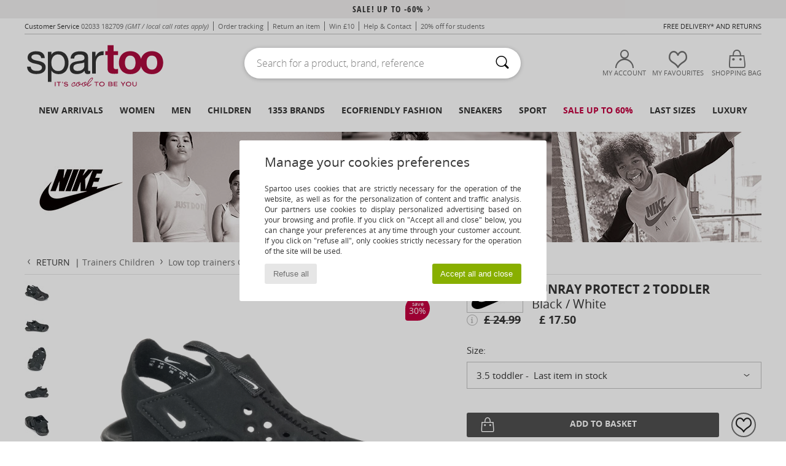

--- FILE ---
content_type: text/html; charset=UTF-8
request_url: https://www.spartoo.co.uk/Nike-SUNRAY-PROTECT-2-TODDLER-x6342727.php
body_size: 50228
content:

	<!DOCTYPE html>
		<html>
		<head>
			<meta charset="utf-8" />
			<meta name="viewport" content="width=device-width, initial-scale=1.0, minimum-scale=1.0, maximum-scale=1.0, user-scalable=no">
			<meta name="msapplication-navbutton-color" content="#C30040" />
			<meta http-equiv="Content-Type" content="text/html; charset=utf-8" /><meta name="robots" content="noodp" /><link rel="alternate" media="only screen and (max-width: 640px)" href="https://www.spartoo.co.uk/mobile/Nike-SUNRAY-PROTECT-2-TODDLER-x6342727.php" /><link rel="alternate" media="handheld" href="https://www.spartoo.co.uk/mobile/Nike-SUNRAY-PROTECT-2-TODDLER-x6342727.php" /><link rel="image_src" href="https://photos6.spartoo.co.uk/photos/634/6342727/6342727_1200_A.jpg" /><title>Nike SUNRAY PROTECT 2 TODDLER Black / White - Free delivery | Spartoo UK ! - Shoes Low top trainers Child £ 17.50</title>
				<meta name="description" content=" Match your little one's favourite summer outfits perfectly with these trendy black sandals from Nike! The Sunray Protect 2 Toddler will be your child's favourite pair of sandals thanks to the synthetic sole and synthetic material upper.   With these, adventure is a step away! - SUNRAY PROTECT 2 TODDLER - Black / White Child £ 17.50 - Spartoo" />
				<link rel="canonical" href="https://www.spartoo.co.uk/Nike-SUNRAY-PROTECT-2-TODDLER-x6342727.php" />
			<meta name="keywords" content="spartoo, spartoo.co.uk, SUNRAY PROTECT 2 TODDLER, Nike, low top trainers, child, black / white" />
			<meta property="fb:app_id"		content="290230251092533" />
			<meta property="fb:admins"		content="100003390191284" />
			<meta property="og:locale"		content="en_GB" />
			<meta property="og:type"		content="spartoo_com:article" />
			<meta property="og:url"			content="https://www.spartoo.co.uk/Nike-SUNRAY-PROTECT-2-TODDLER-x6342727.php" />
			<meta property="og:title"		content="Nike - SUNRAY PROTECT 2 TODDLER" />
			<meta property="og:image"		content="https://photos6.spartoo.co.uk/photos/634/6342727/6342727_350_A.jpg" />
			<meta property="og:description"	content=" Match your little one's favourite summer outfits perfectly with these trendy black sandals from Nike! The Sunray Protect 2 Toddler will be your child's favourite pair of sandals thanks to the synthetic sole and synthetic material upper.   With these, adventure is a step away! - Colour : Black / White - Shoes Child £ 17.50" />
		<link rel="stylesheet" href="https://imgext.spartoo.co.uk/css/styles_desktop_SP-202601153.css" media="all" />
		<link rel="stylesheet" href="https://imgext.spartoo.co.uk/css/css_desktop_SP_en-202601153.css" media="all" />
	<link rel="search" type="application/opensearchdescription+xml" title="www.spartoo.co.uk" href="/searchEngine.xml" />
		<script type="text/javascript" nonce="b463163ccd664600d298dd27b7763d10">
			window.onerror = function (msg, err_url, line, column, error) {

				if(msg == "ResizeObserver loop limit exceeded" ||
					msg == "ResizeObserver loop completed with undelivered notifications.") {
					return;
				}

				let details = "";
				if(typeof error != "undefined" && error !== null) {
					if(typeof error.stack == "string") {
						details = error.stack;
					} else if(typeof error.toString == "function") {
						details = error.toString();
					}
				}

				var source_code = document.documentElement.innerHTML.split("\n");
				source_code.splice(line + 0, source_code.length - (line + 0));
				source_code.splice(0, line - 0);

				var post_data = "action=insert&msg=" + encodeURIComponent(msg)
					+ "&err_url=" + encodeURIComponent(err_url)
					+ "&line=" + encodeURIComponent(line)
					+ "&column=" + encodeURIComponent(column)
					+ "&error=" + encodeURIComponent(details)
					+ "&browser=" + encodeURIComponent(navigator.userAgent)
					+ "&source_code=" + encodeURIComponent(source_code.join("\n"));

				var XhrObj = new XMLHttpRequest();

				XhrObj.open("GET", "/ajax/save_javascript_error.php" + "?" + post_data);

				XhrObj.send(null);
			};
		</script>
	<script type="text/javascript" crossorigin="anonymous" src="https://imgext.spartoo.co.uk/js/min/js_desktop_en.min-202601153.js"></script>
	<script type="text/javascript" crossorigin="anonymous" src="https://imgext.spartoo.co.uk/js/min/js_async_en.min-202601153.js" async defer ></script>
	<script type="text/javascript" crossorigin="anonymous" src="https://imgext.spartoo.co.uk/js/libext/jquery/jquery.produits.js"></script>
		<link rel="apple-touch-icon" sizes="180x180" href="https://imgext.spartoo.co.uk/images/favicon/apple-touch-icon.png" />
		<link rel="icon" type="image/png" sizes="32x32" href="https://imgext.spartoo.co.uk/images/favicon/favicon-32x32.png" />
		<link rel="icon" type="image/png" sizes="16x16" href="https://imgext.spartoo.co.uk/images/favicon/favicon-16x16.png" />
		<link rel="manifest" href="/images/favicon/manifest.json" />
		<link rel="mask-icon" href="https://imgext.spartoo.co.uk/images/favicon/safari-pinned-tab.svg" color="#C30040" />
		<meta name="theme-color" content="#C30040" /><style type="text/css" media="all">@import "https://imgext.spartoo.co.uk/css/productList_SP-202601153.css";</style><script type="text/javascript">
			var size_selected = false;
			function sessionCustomer(id){
				var sessionId = parseInt(id);
				return sessionId;
			}
			var sessionId = parseInt(0)</script>
</head>

<body>
	<script type="text/javascript">
		$(function(){
			update_product_size_selected();
			referer_js=0;
			$('#prodcard_return').show();
			$('#prodcard_return').removeAttr('disabled');
		});
	</script><div id="maskBlack" onclick="hide(document.getElementById('maskBlack'));hide(document.getElementById('size_grid'));return false;"></div>
				<a class="skip-link" href="#skip-link-anchor">Skip to main content</a>
			<div id="popup_alert_parent"></div>
			<script>
				/**
				 * Fonction qui détermine si on met les cookies selon le choix du visiteur + gestion gtag
				 * @param  bool $allow_cookies Choix du visiteur du l'acceptation des cookies (1 ou 0)
				 */
				function verifCookies(allow_cookies){

					if(typeof gtag != "undefined") {
						if(allow_cookies == 1) {
							gtag("consent", "update", {
								"ad_storage": "granted",
								"analytics_storage": "granted",
								"ad_user_data": "granted",
								"ad_personalization": "granted"
							});
						} else {
							gtag("consent", "update", {
								"ad_storage": "denied",
								"analytics_storage": "denied",
								"ad_user_data": "denied",
								"ad_personalization": "denied"
							});
						}
					}

					if(allow_cookies == 1) {
						window.uetq = window.uetq || [];
						window.uetq.push("consent", "update", {"ad_storage": "granted"});
					} else {
						window.uetq = window.uetq || [];
						window.uetq.push("consent", "update", {"ad_storage": "denied"});
					}

					// #1208822 - Activation des tags
					if(allow_cookies == 1 && typeof load_tag === "function") {
						load_tag();
						setTimeout(unload_tag, SP.tags.timeout);
					}

					if($.ajax) {
						$.ajax({
							type: "GET",
							url: "../ajax/allow_cookies.php",
							data: "allow_cookies=" + allow_cookies
						}).done(function(result) {
							$(".cookies_info").hide();
						});
					} else {
						$(".cookies_info").hide();
					}
				}
			</script>


			<div class="cookies_info">
				<div class="cookies_info-pop">
					<div class="cookies_info-pop-title">Manage your cookies preferences</div>
					<div class="cookies_info-pop-text">Spartoo uses cookies that are strictly necessary for the operation of the website, as well as for the personalization of content and traffic analysis. Our partners use cookies to display personalized advertising based on your browsing and profile. If you click on "Accept all and close" below, you can change your preferences at any time through your customer account. If you click on "refuse all", only cookies strictly necessary for the operation of the site will be used.</div>
					<div class="cookies_info-pop-buttons">
						<button class="cookies_info-pop-buttons-refuse" onclick="javascript:verifCookies(0);">Refuse all</button>
						<button class="cookies_info-pop-buttons-accept" onclick="javascript:verifCookies(1);">Accept all and close</button>
					</div>
				</div>
			</div>
			<script>
				$(
					function(){
						SP.HeaderFront.header_services_init([{"index":"<a href=\"sales.php\">sale! up to -60%<i class=\"icon-flecheDroite\"><\/i><\/a>"},{"index":"Free delivery and returns"}], 0, 105);
					}
				);
			</script><div id="header_services"><div></div></div><div id="parent">
			<script type="text/javascript">
				function timer_op_right() {}
			</script>
				<header id="header">
					<div class="topLine">
						<div>
							<span>
							Customer Service&nbsp;
							<a id="callNumber" href="tel:02033 182709">02033 182709<span id="call_horaires">monday - friday : 8am - 4pm</span></a>&nbsp;
							<span class="localCallPrice">(GMT / local call rates apply)</span>
							</span>
							<a href="https://www.spartoo.co.uk/account?commande=1" >Order tracking</a>
							<a href="javascript:faq_popup('retour');">Return an item</a>
							<a href="service_parrainage.php">Win £10</a>
							<a href="help.php" >Help & Contact</a>
							
							
							
							
							<a href="student.php" style="text-transform:lowercase;">20% off for students</a>
						</div>
					<div class="text_topLivraison" onclick="faq_popup('envoi');">Free delivery* and returns</div>
					</div>
						<div class="header_top">
					<a href="/" class="logo">
						<img src="https://imgext.spartoo.co.uk/includes/languages/english/images/topLogo.svg" alt="Spartoo" />
					</a>
						<form  class="searchContainer search headerSearch" action="search.php" method="get" id="form_search"><input class="headerSearchBar" type="text" name="keywords" id="keywords_field" autocomplete="off" value="" onfocus="completeSearchEngine();" onclick="displayDefaultResults();" placeholder="Search for a product, brand, reference"  /><button id="submit_search" class="valid_search" type="submit" aria-label="Search"><i class="icon-rechercher"></i></button>
						</form>
						<div class="headerOptions">
							<div class="headerOption">

								<a href="https://www.spartoo.co.uk/account" ><i class="icon-persoCompte "></i>My account</a></div><div class="headerOption">
				<a href="https://www.spartoo.co.uk/wishList_sp.php"><i class="icon-coeur"></i>My Favourites</a></div>			<div class="headerOption" onmouseover="if(typeof(get_panier_hover) != 'undefined'){get_panier_hover();}">
								<a href="shoppingbag.php"><i class="icon-panier"></i>Shopping bag</a><div id="topPanier">
								</div>
							</div>
						</div>
					</div>
				</header>
		
		<nav id="nav"><ul id="onglets" onmouseover="if(typeof SP != 'undefined' && typeof SP.front != 'undefined' && typeof SP.front.lazyLoader != 'undefined'){ SP.front.lazyLoader.lazyHeader(); }"><div style="width:calc((100% - 1200px)/2);"></div>
			<li><a href="new-arrivals.php" >New arrivals</a>
				<div id="menuGlobal">
					<div>
						<div class="headerMenu_linkListTitle"><a href="new-arrivals-women.php" >Women</a></div>
						<div class="listLiens_specialLink_newF" style="background: url(https://imgext.spartoo.co.uk/images//header_menu_new_sprite_ah---20251215.jpg) no-repeat 0 0;"></div>
						<div><a href="new-arrivals-women.php" >Autumn / Winter Collection</a></div>
						<a href="new-arrivals-women-shoes.php" >New shoe collection</a><br />
						<a href="new-arrivals-women-clothes.php" >New clothing collection</a><br />
						<a href="new-arrivals-women-bags.php" >New bag collection</a><br />&nbsp;<br />
						<a href="new-this-week-women.php" >This weeks new arrivals</a> <br />
						<a href="new-this-month-women.php" >This month's new arrivals</a> <br />
						<div><a href="Low-Prices-st-11976-0-women.php" >Women's selection under £70  <i class="icon-flecheDroite"></i></a></div>
						<div><a href="new-arrivals-women.php" >New arrivals this season</a> <i class="icon-flecheDroite"></i></div>
					</div><div>
						<div class="headerMenu_linkListTitle"><a href="new-arrivals-men.php" >Men</a></div>
						<div class="listLiens_specialLink_newH" style="background: url(https://imgext.spartoo.co.uk/images//header_menu_new_sprite_ah---20251215.jpg) no-repeat 0 -87px;"></div>
						<div><a href="new-arrivals-men.php" >Autumn / Winter Collection</a></div>
						<a href="new-arrivals-men-shoes.php" >New shoe collection</a><br />
						<a href="new-arrivals-men-clothes.php" >New clothing collection</a><br />
						<a href="new-arrivals-men-bags.php" >New bag collection</a><br />&nbsp;<br />
						<a href="new-this-week-men.php" >This weeks new arrivals</a><br/>
						<a href="new-this-month-men.php" >This month's new arrivals</a><br />
						<div><a href="Low-Prices-st-11976-0-men.php" >Men's selection under £70  <i class="icon-flecheDroite"></i></a></div>
						<div><a href="new-arrivals-men.php" >New arrivals this season</a> <i class="icon-flecheDroite"></i></div>
					</div><div>
						<div class="headerMenu_linkListTitle"><a href="new-arrivals-children.php" >Children</a></div>
						<div class="listLiens_specialLink_newK" style="background: url(https://imgext.spartoo.co.uk/images//header_menu_new_sprite_ah---20251215.jpg) no-repeat 0 -174px;"></div>
						<div><a href="new-arrivals-children.php" >Autumn / Winter Collection</a></div>
						<a href="new-arrivals-children-shoes.php" >New shoe collection</a><br />
						<a href="new-arrivals-children-clothes.php" >New clothing collection</a><br />
						<a href="new-arrivals-children-bags.php" >New bag collection</a><br />&nbsp;<br />
						<a href="new-this-week-children.php" >This weeks new arrivals</a><br/>
						<a href="new-this-month-children.php" >This month's new arrivals</a> <br />
						<div><a href="Low-Prices-st-11976-0-children.php" >Children's selection for less than £70  <i class="icon-flecheDroite"></i></a></div>
						<div><a href="new-arrivals-children.php" >New arrivals this season</a> <i class="icon-flecheDroite"></i></div>
					</div><div>
						<div class="headerMenu_linkListTitle"><a href="shoes-luxury.php?classement=NEW_PRODUCTS" >Luxury</a></div>
						<div class="listLiens_specialLink_newK" style="background: url(https://imgext.spartoo.co.uk/images//header_menu_luxe---20251215.jpg) no-repeat 0 0;"></div>
						<div><a href="shoes-luxury.php?classement=NEW_PRODUCTS" >Autumn / Winter Collection</a></div>
						<a href="shoes-luxury-shoes.php?classement=NEW_PRODUCTS" >New shoe collection</a><br />
						<a href="shoes-luxury-clothes.php?classement=NEW_PRODUCTS" >New clothing collection</a><br />
						<a href="shoes-luxury-bags.php?classement=NEW_PRODUCTS" >New bag collection</a><br />
						<br />
						<br /><br /><br />
						<div><a href="shoes-luxury.php?classement=NEW_PRODUCTS" >New arrivals this season</a> <i class="icon-flecheDroite"></i></div>
					</div><div><div class="headerMenu_linkListTitle"><a href="trends-fashion.php?filterGender=f">Inspirations Women</a></div><a href="trends-fashion.php?tendance_id=32162" >Shades of brown</a><br /><a href="trends-fashion.php?tendance_id=32114" >Cool girl vibes</a><br /><a href="trends-fashion.php?tendance_id=32066" >Hygge style</a><br /><a href="trends-fashion.php?tendance_id=32018" >Unforgettable Nights</a><br /><div class="headerMenu_linkListTitle"><a href="trends-fashion.php?filterGender=h" class="header_gender_trend_link">Inspirations Men</a></div><a href="trends-fashion.php?tendance_id=32186" >Warm knits</a><br /><a href="trends-fashion.php?tendance_id=32138" >Sweater season</a><br /><a href="trends-fashion.php?tendance_id=32090" >City Wanderer</a><br /><a href="trends-fashion.php?tendance_id=32042" >Party Time</a><br />
					<a href="service_cadeau.php" class="header_carteKdo" style="margin-top:20px;">
						<img class="lazyHeader" src="https://imgext.spartoo.co.uk/images/trans.gif" data-original="https://imgext.spartoo.co.uk/images/header_menu_carteKdo.gif" alt="Give the gift of fashion" />
						Gift card
					</a>
				</div>
			</div>
		</li>
		<li><a href="women.php">Women</a>
			<div id="menuFemme"><div>
					<div class="headerMenu_linkListTitle"><a href="shoes-women.php" >Women's Shoes</a></div>
					<a href="Ankle-boots-women-st-10217-10127-0.php" ><i class="icon-boots"></i> Ankle boots / Boots</a><br /><a href="Trainers-women-st-10217-10157-0.php" ><i class="icon-sneakers"></i> Trainers</a><br /><a href="Mules-Clogs-women-st-10217-10139-0.php" ><i class="icon-mules"></i> Mules / Clogs</a><br /><a href="Boots-women-st-10217-10124-0.php" ><i class="icon-bottes"></i> Boots</a><br /><a href="Sandals-women-st-10217-10148-0.php" ><i class="icon-sandales"></i> Sandals</a><br /><a href="Court-shoes-women-st-10217-10134-0.php" ><i class="icon-escarpins"></i> Heels</a><br /><a href="Derby-Shoes-et-Brogues-women-st-10217-10156-0.php" ><i class="icon-derbies"></i> Derby Shoes & Brogues</a><br /><a href="Flat-shoes-women-st-10217-10119-0.php" ><i class="icon-ballerines"></i> Flat shoes</a><br /><a href="Flip-flops-women-st-10217-10155-0.php" ><i class="icon-tongs"></i> Flip flops</a><br /><a href="Espadrilles-women-st-10217-10135-0.php" ><i class="icon-espadrilles"></i> Espadrilles</a><br /><a href="Sports-shoes-women-st-10217-10005-0.php" ><i class="icon-sport"></i> Sports shoes</a><br /><a href="Slippers-women-st-10217-10141-0.php" ><i class="icon-chaussons"></i> Slippers</a><br />
					<div><a href="Low-Prices-st-11976-0-women-shoes.php" >Women's shoes under £70  <i class="icon-flecheDroite"></i></a></div>
					<div><a href="shoes-women.php" >All women's shoes <i class="icon-flecheDroite"></i></a></div>
				</div><div>
					<div class="headerMenu_linkListTitle"><a href="clothing-women.php" >Women's clothes</a></div>
					<a href="T-shirts-ET-Polo-shirts-women-st-10617-10170-0.php" ><i class="icon-tshirt"></i> T-shirts & Polo shirts</a><br /><a href="Dress-shirts-women-st-10617-10166-0.php" ><i class="icon-chemises"></i> Dress shirts</a><br /><a href="Dresses-women-st-10617-10515-0.php" ><i class="icon-robes"></i> Dresses</a><br /><a href="Fleece-women-st-10617-10801-0.php" ><i class="icon-sweats"></i> Fleece</a><br /><a href="Jackets-women-st-10617-10174-0.php" ><i class="icon-vestes"></i> Jackets</a><br /><a href="Blouses-ET-Tunics-women-st-10617-10183-0.php" ><i class="icon-blouses"></i> Tops / Blouses</a><br /><a href="Jumpers-ET-Cardigans-women-st-10617-10171-0.php" ><i class="icon-pulls"></i> Jumpers & Cardigans</a><br /><a href="Trousers-women-st-10617-10179-0.php" ><i class="icon-pantalons"></i> Trousers</a><br /><a href="Shorts-women-st-10617-10181-0.php" ><i class="icon-bermudas"></i> Shorts</a><br /><a href="Coats-women-st-10617-10168-0.php" ><i class="icon-manteaux"></i> Coats</a><br /><a href="Joggers-ET-Tracksuits-women-st-10617-10997-0.php" ><i class="icon-joggings"></i> Joggers & Tracksuits</a><br /><a href="Jeans-women-st-10617-10176-0.php" ><i class="icon-jeans"></i> Jeans</a><br />
					<div><a href="Low-Prices-st-11976-0-women-clothes.php" >Women's clothing under £70  <i class="icon-flecheDroite"></i></a></div>
					<div><a href="clothing-women.php" >All women's clothing <i class="icon-flecheDroite"></i></a></div>
				</div><div>
					<div class="headerMenu_linkListTitle"><a href="Underwear-st-11474-0-women.php" >Women's underwear</a></div>
					<a href="Knickers-panties-and-other-bottoms-women-st-11474-11392-0.php" ><i class="icon-slips"></i> Knickers/panties and other bottoms</a><br /><a href="Bras-women-st-11474-10191-0.php" ><i class="icon-soutifs"></i> Bras</a><br /><a href="Other-types-of-lingerie-women-st-11474-11393-0.php" ><i class="icon-underwear"></i> Other types of lingerie</a><br />
					<br />
					<div class="headerMenu_linkListTitle"><a href="bags-women.php" >Women's bags</a></div>
					<a href="Handbags-women-st-10568-10160-0.php" ><i class="icon-sacamain"></i> Handbags</a><br /><a href="Shoulder-bags-women-st-10568-10147-0.php" ><i class="icon-bandouliere"></i> Messenger / Shoulder bags</a><br /><a href="Shopper-bags-women-st-10568-10674-0.php" ><i class="icon-cabas"></i> Shopper bags</a><br /><a href="Rucksacks-women-st-10568-10162-0.php" ><i class="icon-sacados"></i> Rucksacks</a><br /><a href="Wallet-Purse-women-st-10568-10201-0.php" ><i class="icon-portefeuille"></i> Wallets / Purses</a><br /><a href="Pouches-Clutches-women-st-10568-10677-0.php" ><i class="icon-pochette"></i> Pouches / Clutches</a><br /><a href="Pencil-Cases-women-st-10568-10566-0.php" ><i class="icon-trousse"></i> Pencil Cases</a><br />
					<div><a href="Low-Prices-st-11976-0-women-bags.php" >Women's bags under £70  <i class="icon-flecheDroite"></i></a></div>
					<div><a href="bags-women.php" >All women's bags <i class="icon-flecheDroite"></i></a></div>
				</div><div>
					<div class="headerMenu_linkListTitle"><a href="shoes-sport-women.php#rst">Sport</a></div>
					<a href="Trainers-women-st-2-10157-0.php" ><i class="icon-sneakers"></i> Trainers</a><br /><a href="T-shirts-ET-Polo-shirts-women-st-2-10170-0.php" ><i class="icon-tshirt"></i> T-shirts & Polo shirts</a><br /><a href="Accessories-women-st-2-10161-0.php" > Accessories</a><br /><a href="Shorts-women-st-2-10181-0.php" ><i class="icon-bermudas"></i> Shorts</a><br /><a href="Fleece-women-st-2-10801-0.php" ><i class="icon-sweats"></i> Fleece</a><br />
					<br /><div class="headerMenu_linkListTitle"><a href="shoes-luxury.php">Luxury</a></div>
					<a href="Trainers-women-st-10641-10157-0.php" ><i class="icon-sneakers"></i> Trainers</a><br /><a href="Flat-shoes-women-st-10641-10119-0.php" ><i class="icon-ballerines"></i> Flat shoes</a><br /><a href="Court-shoes-women-st-10641-10134-0.php" ><i class="icon-escarpins"></i> Heels</a><br /><a href="Swimwear-women-st-10641-10193-0.php" ><i class="icon-maillotsbain"></i> Swimsuits & Swim shorts</a><br /><a href="Handbags-women-st-10641-10160-0.php" ><i class="icon-sacamain"></i> Handbags</a><br /><a href="Sandals-women-st-10641-10148-0.php" ><i class="icon-sandales"></i> Sandals</a><br />
				</div><div>
					<div class="headerMenu_linkListTitle"><a href="marques.php">Selected Brands</a></div>
					<a href="Barbour-b1933-women.php" >Barbour</a><br /><a href="Buffalo-b22-women.php" >Buffalo</a><br /><a href="Crocs-b508-women.php" >Crocs</a><br /><a href="Dr.-Martens-b76-women.php" >Dr. Martens</a><br /><a href="Irregular-Choice-b69-women.php" >Irregular Choice</a><br />
					<br />
					<div class="headerMenu_linkListTitle" style="font-family: OpenSansCond, Arial, sans-serif;">Shop the selection</div>
					<a href="Made-in-Europe-st-11584-0-women.php" ><img src="https://imgext.spartoo.co.uk/images//flags_alt/flag_eu.png" width="15" alt="Made in Europe" /> Made in Europe</a><br />
					<a href="large-sizes-women.php" >Large sizes</a><br />
					<a href="shoes-trendy-women.php" >Streetwear</a><br />
					<a href="shoes-ecofriendly-women.php" ><i class="icon-eco" style="color: #428863;"></i> Ecofriendly</a><br />
					<div class="headerMenu_linkListTitle"><a href="trends-fashion.php?filterGender=f" class="header_gender_trend_link">Inspirations</a></div>
					<a href="service_cadeau.php" class="header_carteKdo" style="margin-top:20px;">
						<img class="lazyHeader" src="https://imgext.spartoo.co.uk/images/trans.gif" data-original="https://imgext.spartoo.co.uk/images/header_menu_carteKdo.gif" alt="Give the gift of fashion" />
						Gift card
					</a>
				</div></div>
		</li>
		<li><a href="men.php">Men</a>
			<div id="menuHomme">
				<div>
					<div class="headerMenu_linkListTitle"><a href="shoes-men.php" >Men's Shoes</a></div>
					<a href="Ankle-boots-men-st-10218-10127-0.php" ><i class="icon-boots"></i> Ankle boots / Boots</a><br /><a href="Trainers-men-st-10218-10157-0.php" ><i class="icon-sneakers"></i> Trainers</a><br /><a href="Mules-Clogs-men-st-10218-10139-0.php" ><i class="icon-mules"></i> Mules / Clogs</a><br /><a href="Derby-Shoes-et-Brogues-men-st-10218-10156-0.php" ><i class="icon-derbies"></i> Derby Shoes & Brogues</a><br /><a href="Boots-men-st-10218-10124-0.php" ><i class="icon-bottes"></i> Boots</a><br /><a href="Loafers-et-Boat-shoes-men-st-10218-10129-0.php" ><i class="icon-mocassins"></i> Loafers & Boat shoes</a><br /><a href="Sports-shoes-men-st-10218-10005-0.php" ><i class="icon-sport"></i> Sports shoes</a><br /><a href="Slippers-men-st-10218-10141-0.php" ><i class="icon-chaussons"></i> Slippers</a><br /><a href="Slip-ons-men-st-10218-10152-0.php" ><i class="icon-slipon"></i> Slip-ons</a><br /><a href="Sandals-men-st-10218-10148-0.php" ><i class="icon-sandales"></i> Sandals</a><br /><a href="Espadrilles-men-st-10218-10135-0.php" ><i class="icon-espadrilles"></i> Espadrilles</a><br /><a href="Flip-flops-men-st-10218-10155-0.php" ><i class="icon-tongs"></i> Flip flops</a><br />
					<div><a href="Low-Prices-st-11976-0-men-shoes.php" >Men's shoes under £70  <i class="icon-flecheDroite"></i></a></div>
					<div><a href="shoes-men.php" >All men's shoes <i class="icon-flecheDroite"></i></a></div>
				</div><div>
					<div class="headerMenu_linkListTitle"><a href="clothing-men.php" >Men's clothes</a></div>
					<a href="Fleece-men-st-10617-10801-0.php" ><i class="icon-sweats"></i> Fleece</a><br /><a href="T-shirts-ET-Polo-shirts-men-st-10617-10170-0.php" ><i class="icon-tshirt"></i> T-shirts & Polo shirts</a><br /><a href="Jackets-men-st-10617-10174-0.php" ><i class="icon-vestes"></i> Jackets</a><br /><a href="Nightwear-men-st-10617-9988-0.php" ><i class="icon-pyjamas"></i> Nightwear</a><br /><a href="Shorts-men-st-10617-10181-0.php" ><i class="icon-bermudas"></i> Shorts</a><br /><a href="Dress-shirts-men-st-10617-10166-0.php" ><i class="icon-chemises"></i> Dress shirts</a><br /><a href="Joggers-ET-Tracksuits-men-st-10617-10997-0.php" ><i class="icon-joggings"></i> Joggers & Tracksuits</a><br /><a href="Trousers-men-st-10617-10179-0.php" ><i class="icon-pantalons"></i> Trousers</a><br /><a href="Coats-men-st-10617-10168-0.php" ><i class="icon-manteaux"></i> Coats</a><br /><a href="Jeans-men-st-10617-10176-0.php" ><i class="icon-jeans"></i> Jeans</a><br /><a href="Jumpers-ET-Cardigans-men-st-10617-10171-0.php" ><i class="icon-pulls"></i> Jumpers & Cardigans</a><br /><a href="Accessories-men-st-10617-10161-0.php" > Accessories</a><br />
					<div><a href="Low-Prices-st-11976-0-men-clothes.php" >Men's clothing under £70  <i class="icon-flecheDroite"></i></a></div>
					<div><a href="clothing-men.php" >All men's clothing <i class="icon-flecheDroite"></i></a></div>
				</div><div>
					<div class="headerMenu_linkListTitle"><a href="Underwear-st-11474-0-men.php" >Men's underwear</a></div>
					<a href="Boxers-men-st-11474-10187-0.php" ><i class="icon-calecons"></i> Boxers</a><br /><a href="Underpants-Brief-men-st-11474-10190-0.php" ><i class="icon-slips"></i> Underpants / Brief</a><br /><a href="Boxer-shorts-men-st-11474-10185-0.php" ><i class="icon-boxers"></i> Boxer shorts</a><br />
					<br />
					<div class="headerMenu_linkListTitle"><a href="bags-men.php" >Men's bags</a></div>
					<a href="Shopper-bags-men-st-10568-10674-0.php" ><i class="icon-cabas"></i> Shopper bags</a><br /><a href="Rucksacks-men-st-10568-10162-0.php" ><i class="icon-sacados"></i> Rucksacks</a><br /><a href="Wallet-Purse-men-st-10568-10201-0.php" ><i class="icon-portefeuille"></i> Wallets / Purses</a><br /><a href="Handbags-men-st-10568-10160-0.php" ><i class="icon-sacamain"></i> Handbags</a><br /><a href="Pencil-Cases-men-st-10568-10566-0.php" ><i class="icon-trousse"></i> Pencil Cases</a><br /><a href="Shoulder-bags-men-st-10568-10147-0.php" ><i class="icon-bandouliere"></i> Messenger / Shoulder bags</a><br /><a href="Cases-men-st-10568-10623-0.php" > Cases</a><br />
					<div><a href="Low-Prices-st-11976-0-men-bags.php" >Men's bags under £70  <i class="icon-flecheDroite"></i></a></div>
					<div><a href="bags-men.php" >All men's bags <i class="icon-flecheDroite"></i></a></div>
				</div><div>
					<div class="headerMenu_linkListTitle">
						<a href="shoes-sport-men.php#rst">
							Sport
						</a>
					</div>
					<a href="Sports-shoes-men-st-2-10005-0.php" ><i class="icon-sport"></i> Sports shoes</a><br /><a href="Trainers-men-st-2-10157-0.php" ><i class="icon-sneakers"></i> Trainers</a><br /><a href="T-shirts-ET-Polo-shirts-men-st-2-10170-0.php" ><i class="icon-tshirt"></i> T-shirts & Polo shirts</a><br /><a href="Accessories-men-st-2-10161-0.php" > Accessories</a><br /><a href="Fleece-men-st-2-10801-0.php" ><i class="icon-sweats"></i> Fleece</a><br />
					<br /><div class="headerMenu_linkListTitle"><a href="shoes-luxury.php">Luxury</a></div>
					<a href="Trainers-men-st-10641-10157-0.php" ><i class="icon-sneakers"></i> Trainers</a><br /><a href="T-shirts-ET-Polo-shirts-men-st-10641-10170-0.php" ><i class="icon-tshirt"></i> T-shirts & Polo shirts</a><br /><a href="Sports-shoes-men-st-10641-10005-0.php" ><i class="icon-sport"></i> Sports shoes</a><br /><a href="Fleece-men-st-10641-10801-0.php" ><i class="icon-sweats"></i> Fleece</a><br /><a href="Jeans-men-st-10641-10176-0.php" ><i class="icon-jeans"></i> Jeans</a><br /><a href="Shorts-men-st-10641-10181-0.php" ><i class="icon-bermudas"></i> Shorts</a><br />

				</div><div>
					<div class="headerMenu_linkListTitle"><a href="marques.php">Selected Brands</a></div>
					<a href="Barbour-b1933-men.php" >Barbour</a><br /><a href="Clarks-b21-men.php" >Clarks</a><br /><a href="Crocs-b508-men.php" >Crocs</a><br /><a href="Dr.-Martens-b76-men.php" >Dr. Martens</a><br /><a href="Timberland-b103-men.php" >Timberland</a><br />
					<br />
					<div class="headerMenu_linkListTitle" style="font-family: OpenSansCond, Arial, sans-serif;">Shop the selection</div>
					<a href="Made-in-Europe-st-11584-0-men.php" >
						<img src="https://imgext.spartoo.co.uk/images//flags_alt/flag_eu.png" width="15" alt="Made in Europe" /> Made in Europe
					</a><br />
					<a href="large-sizes-men.php" >
						Large sizes
					</a><br />
					<a href="shoes-trendy-men.php" >
						Streetwear
					</a><br />
					<a href="shoes-ecofriendly-men.php" >
						<i class="icon-eco" style="color: #428863;"></i> Ecofriendly
					</a><br />
					<div class="headerMenu_linkListTitle">
						<a href="trends-fashion.php?filterGender=h" class="header_gender_trend_link">
							Inspirations
						</a>
					</div>
					<a href="service_cadeau.php" class="header_carteKdo" style="margin-top:20px;">
						<img class="lazyHeader" src="https://imgext.spartoo.co.uk/images/trans.gif" data-original="https://imgext.spartoo.co.uk/images/header_menu_carteKdo.gif" alt="Give the gift of fashion" />
						Gift card
					</a>
				</div>
			</div>
		</li>
		<li><a href="child.php">Children</a>
			<div id="menuEnfant">
				<div>
					<div class="headerMenu_linkListTitle"><a href="infant.php" >Baby (0-2 years)</a></div>
					<a href="Trainers-st-32-10157.php" ><i class="icon-sneakers"></i> Trainers</a><br /><a href="Sandals-st-32-10148.php" ><i class="icon-sandales"></i> Sandals</a><br /><a href="Boots-st-32-10124.php" ><i class="icon-bottes"></i> Boots</a><br /><a href="Ankle-boots-st-32-10127.php" ><i class="icon-boots"></i> Ankle boots / Boots</a><br /><a href="Slip-ons-st-32-10152.php" ><i class="icon-slipon"></i> Slip-ons</a><br />
					<a href="Fleece-st-32-10801.php" ><i class="icon-sweats"></i> Fleece</a><br /><a href="T-shirts-ET-Polo-shirts-st-32-10170.php" ><i class="icon-tshirt"></i> T-shirts & Polo shirts</a><br /><a href="Jumpers-ET-Cardigans-st-32-10171.php" ><i class="icon-pulls"></i> Jumpers & Cardigans</a><br />
					<br /><br />
					<div><a href="Low-Prices-st-11976-0-children.php" >Selection under £70  <i class="icon-flecheDroite"></i></a></div>
					<div><a href="infant-shoes.php" >All shoes <i class="icon-flecheDroite"></i></a></div>
					<div><a href="infant-clothes.php" >All clothing <i class="icon-flecheDroite"></i></a></div>
					<div><a href="infant-bags.php" >All bags <i class="icon-flecheDroite"></i></a></div>
				</div><div>
					<div class="headerMenu_linkListTitle"><a href="children.php" >Children (2-12 years)</a></div>
					<a href="Ankle-boots-st-33-10127.php" ><i class="icon-boots"></i> Ankle boots / Boots</a><br /><a href="Trainers-st-33-10157.php" ><i class="icon-sneakers"></i> Trainers</a><br /><a href="Sandals-st-33-10148.php" ><i class="icon-sandales"></i> Sandals</a><br /><a href="Boots-st-33-10124.php" ><i class="icon-bottes"></i> Boots</a><br /><a href="Derby-Shoes-et-Brogues-st-33-10156.php" ><i class="icon-derbies"></i> Derby Shoes & Brogues</a><br />
					<a href="Fleece-st-33-10801.php" ><i class="icon-sweats"></i> Fleece</a><br /><a href="T-shirts-ET-Polo-shirts-st-33-10170.php" ><i class="icon-tshirt"></i> T-shirts & Polo shirts</a><br /><a href="Jackets-st-33-10174.php" ><i class="icon-vestes"></i> Jackets</a><br />
					<br /><br />
					<div><a href="Low-Prices-st-11976-0-children.php" >Selection under £70  <i class="icon-flecheDroite"></i></a></div>
					<div><a href="children-shoes.php" >All shoes <i class="icon-flecheDroite"></i></a></div>
					<div><a href="children-clothes.php" >All clothing <i class="icon-flecheDroite"></i></a></div>
					<div><a href="children-bags.php" >All bags <i class="icon-flecheDroite"></i></a></div>
				</div><div>
					<div class="headerMenu_linkListTitle"><a href="teens.php" >Teens (12-16 years)</a></div>
					<a href="Ankle-boots-st-34-10127.php" ><i class="icon-boots"></i> Ankle boots / Boots</a><br /><a href="Trainers-st-34-10157.php" ><i class="icon-sneakers"></i> Trainers</a><br /><a href="Mules-Clogs-st-34-10139.php" ><i class="icon-mules"></i> Mules / Clogs</a><br /><a href="Boots-st-34-10124.php" ><i class="icon-bottes"></i> Boots</a><br /><a href="Flat-shoes-st-34-10119.php" ><i class="icon-ballerines"></i> Flat shoes</a><br />
					<a href="Joggers-ET-Tracksuits-st-34-10997.php" ><i class="icon-joggings"></i> Joggers & Tracksuits</a><br /><a href="Shorts-st-34-10181.php" ><i class="icon-bermudas"></i> Shorts</a><br /><a href="Leggings-st-34-10203.php" ><i class="icon-leggings"></i> Leggings</a><br />
					<br /><br />
					<div><a href="Low-Prices-st-11976-0-children.php" >Selection under £70  <i class="icon-flecheDroite"></i></a></div>
					<div><a href="teens-shoes.php" >All shoes <i class="icon-flecheDroite"></i></a></div>
					<div><a href="teens-clothes.php" >All clothing <i class="icon-flecheDroite"></i></a></div>
					<div><a href="teens-bags.php" >All bags <i class="icon-flecheDroite"></i></a></div>
				</div>
				<div>
					<div class="headerMenu_linkListTitle"><a href="marques.php">Selected Brands</a></div>
					<a href="Aigle-b16-children.php" >Aigle</a><br /><a href="Aquawave-b87496-children.php" >Aquawave</a><br /><a href="birkenstock-children.php" >BIRKENSTOCK</a><br /><a href="BOSS-b41020-children.php" >BOSS</a><br /><a href="Biomecanics-b52797-children.php" >Biomecanics</a><br /><a href="Canterbury-b8281-children.php" >Canterbury</a><br /><a href="Dr.-Martens-b76-children.php" >Dr. Martens</a><br /><a href="Easy-Peasy-b7936-children.php" >Easy Peasy</a><br /><a href="GBB-b487-children.php" >GBB</a><br /><a href="Little-Mary-b806-children.php" >Little Mary</a><br /><a href="New-Balance-b337-children.php" >New Balance</a><br /><a href="Timberland-b103-children.php" >Timberland</a><br /><a href="adidas-children.php" >adidas</a><br />
					<div><a href="brands.php?gender=K" >All brands for Children <i class="icon-flecheDroite"></i></a></div>
				</div><div>
					<div class="headerMenu_linkListTitle" style="font-family: OpenSansCond, Arial, sans-serif; font-size: 15px;">Brand focus</div><a href="Easy-Peasy-b7936.php#rst">
						<img class="lazyHeader" src="https://imgext.spartoo.co.uk/images/trans.gif" data-original="https://imgext.spartoo.co.uk/images/header_kids_7936---20251215.jpg" alt="Easy Peasy" />
					</a>
		<a href="service_cadeau.php" class="header_carteKdo" style="margin-top:20px;">
						<img class="lazyHeader" src="https://imgext.spartoo.co.uk/images/trans.gif" data-original="https://imgext.spartoo.co.uk/images/header_menu_carteKdo.gif" alt="Give the gift of fashion" />
						Gift card
					</a>
				</div>
			</div>
		</li>
				<li>
					<a href="brands.php" id="headerMenuBrand">1353 Brands</a>
					<div id="menuBrand">
						<ul>
							<li>
								<p class="menuBrandDiv">Top 100</p>
								<div id="topBrand">
									<div class="listBrand"><span class="brandLetter">A</span><br /><a href="Aigle-b16.php" >Aigle</a><br /><a href="Ami-Paris-b62436.php" >Ami Paris</a><br /><a href="Amplified-b9299.php" >Amplified</a><br /><a href="Atlas-For-Men-b76936.php" >Atlas For Men</a><br /><span class="brandLetter">B</span><br />
						<a href="BOTD-b29549.php" class="bestBrand"></a>
						<br>
						<a href="Barbour-b1933.php" class="bestBrand">Barbour</a>
						<br><a href="Beechfield-b34986.php" >Beechfield</a><br /><a href="Bella-Canvas-b47267.php" >Bella + Canvas</a><br />
						<a href="Betty-London-b939.php" class="bestBrand">Betty London</a>
						<br>
						<a href="Buffalo-b22.php" class="bestBrand">Buffalo</a>
						<br><span class="brandLetter">C</span><br /><a href="Camper-b32.php" >Camper</a><br />
						<a href="Carlington-b472.php" class="bestBrand">Carlington</a>
						<br>
						<a href="Casual-Attitude-b985.php" class="bestBrand">Casual Attitude</a>
						<br>
						<a href="Citrouille-et-Compagnie-b1154.php" class="bestBrand">Citrouille et Compagnie</a>
						<br><a href="Clarks-b21.php" >Clarks</a><br /><a href="Converse-b5.php" >Converse</a><br /><a href="Crocs-b508.php" >Crocs</a><br /><span class="brandLetter">D</span><br /><a href="Disney-b1270.php" >Disney</a><br />
						<a href="Dr.-Martens-b76.php" class="bestBrand">Dr. Martens</a>
						<br>
									</div>
									<div class="listBrand">
						<a href="Dream-in-Green-b940.php" class="bestBrand">Dream in Green</a>
						<br><span class="brandLetter">E</span><br /><a href="Ea7-Emporio-Armani-b7886.php" >Ea7 Emporio Armani</a><br />
						<a href="Easy-Peasy-b7936.php" class="bestBrand"></a>
						<br><a href="Elevate-b53540.php" >Elevate</a><br /><span class="brandLetter">F</span><br />
						<a href="Fashion-brands-b68758.php" class="bestBrand"></a>
						<br>
						<a href="Fericelli-b984.php" class="bestBrand">Fericelli</a>
						<br><a href="Fila-b1615.php" >Fila</a><br /><a href="FitFlop-b402.php" >FitFlop</a><br /><a href="Fluchos-b678.php" >Fluchos</a><br /><a href="Fly-London-b474.php" >Fly London</a><br /><a href="Friends-b50297.php" >Friends</a><br /><span class="brandLetter">G</span><br />
						<a href="GBB-b487.php" class="bestBrand">GBB</a>
						<br><span class="brandLetter">H</span><br /><a href="HOFF-b62266.php" >HOFF</a><br /><a href="Havaianas-b333.php" >Havaianas</a><br /><a href="Hunter-b628.php" >Hunter</a><br /><span class="brandLetter">I</span><br /><a href="Irregular-Choice-b69.php" >Irregular Choice</a><br /><a href="Izabel-London-b88931.php" >Izabel London</a><br /><span class="brandLetter">J</span><br />
										</div>
										<div class="listBrand">
						<a href="JB-Martin-b108.php" class="bestBrand">JB Martin</a>
						<br><a href="Justinreess-England-b88253.php" >Justinreess England</a><br /><span class="brandLetter">K</span><br /><a href="KissesETLove-b87851.php" >Kisses&Love</a><br /><span class="brandLetter">L</span><br /><a href="ralph-lauren.php" >Lauren Ralph Lauren</a><br /><a href="Le-Temps-des-Cerises-b622.php" >Le Temps des Cerises</a><br />
						<a href="Little-Mary-b806.php" class="bestBrand"></a>
						<br><a href="Lyle-ET-Scott-b50730.php" >Lyle & Scott</a><br /><span class="brandLetter">M</span><br /><a href="Mondaine-b29963.php" >Mondaine</a><br /><a href="Montevita-b52328.php" >Montevita</a><br />
						<a href="Moony-Mood-b551.php" class="bestBrand">Moony Mood</a>
						<br><span class="brandLetter">N</span><br /><a href="New-Balance-b337.php" >New Balance</a><br /><a href="Nike-b4.php" >Nike</a><br /><span class="brandLetter">P</span><br />
						<a href="Pellet-b1526.php" class="bestBrand">Pellet</a>
						<br><a href="Pink-Floyd-b43192.php" >Pink Floyd</a><br /><a href="ralph-lauren.php" >Polo Ralph Lauren</a><br /><span class="brandLetter">R</span><br /><a href="reebok.php" >Reebok Classic</a><br /><span class="brandLetter">S</span><br />
										</div>
										<div class="listBrand"><a href="Scooby-Doo-b26025.php" >Scooby Doo</a><br />
						<a href="So-Size-b1542.php" class="bestBrand">So Size</a>
						<br><a href="Sols-b45306.php" >Sols</a><br /><a href="Sorel-b91.php" >Sorel</a><br /><span class="brandLetter">T</span><br />
						<a href="Timberland-b103.php" class="bestBrand">Timberland</a>
						<br><a href="tommy-hilfiger.php" >Tommy Hilfiger</a><br /><a href="tommy-hilfiger.php" >Tommy Jeans</a><br /><a href="Toms-b28045.php" >Toms</a><br /><a href="Trespass-b25555.php" >Trespass</a><br /><a href="Truffle-Collection-b34016.php" >Truffle Collection</a><br /><span class="brandLetter">V</span><br /><a href="Vans-b52.php" >Vans</a><br /><span class="brandLetter">Y</span><br />
						<a href="Yurban-b1893.php" class="bestBrand"></a>
						<br>
									</div>
								</div>
							</li>
							<li>
								<p class="menuBrandDiv">A - B</p>
								<div id="brand1">
									<div class="listBrand"><span class="brandLetter">#</span><br /><a href="-47-Brand-b46517.php" >'47 Brand</a><br /><a href="1000-Mile-b59412.php" >1000 Mile</a><br /><a href="24-Hrs-b2160.php" >24 Hrs</a><br /><a href="2786-b47307.php" >2786</a><br /><a href="4F-b36530.php" >4F</a><br /><span class="brandLetter">A</span><br /><a href="A-Nightmare-On-Elm-Street-b71748.php" >A Nightmare On E..</a><br /><a href="Abanderado-b42124.php" >Abanderado</a><br /><a href="Absolute-Apparel-b60452.php" >Absolute Apparel</a><br /><a href="Ac-Milan-b33549.php" >Ac Milan</a><br /><a href="Acdc-b70558.php" >Acdc</a><br /><a href="Acupuncture-b69943.php" >Acupuncture</a><br /><a href="adidas.php" >adidas</a><br /><a href="Aerosmith-b43120.php" >Aerosmith</a><br /><a href="Afd-b48963.php" >Afd</a><br /><a href="Agents-Of-Shield-b83361.php" >Agents Of Shield</a><br /><a href="Aigle-b16.php" class="bestBrand">Aigle</a><br /><a href="Airstep-b511.php" >Airstep / A.S.98</a><br /><a href="Alice-In-Chains-b43122.php" >Alice In Chains</a><br /><a href="Alpina-b11602.php" >Alpina</a><br /><a href="Ambassador-b75352.php" >Ambassador</a><br /><a href="Ami-Paris-b62436.php" class="bestBrand">Ami Paris</a><br />
												</div>
												<div class="listBrand"><a href="Amiri-b45111.php" >Amiri</a><br /><a href="Amplified-b9299.php" class="bestBrand">Amplified</a><br /><a href="Amscan-b60798.php" >Amscan</a><br /><a href="Anagram-b65466.php" >Anagram</a><br /><a href="Ania-Haie-b81341.php" >Ania Haie</a><br /><a href="Animal-b12617.php" >Animal</a><br /><a href="Animaniacs-b68581.php" >Animaniacs</a><br /><a href="Annabelle-b70701.php" >Annabelle</a><br /><a href="Ant-Man-b68088.php" >Ant-Man</a><br /><a href="Ant-Man-And-The-Wasp-b57492.php" >Ant-Man And The ..</a><br /><a href="Anthem-b70760.php" >Anthem</a><br /><a href="Apac-b65518.php" >Apac</a><br /><a href="Aquascutum-b8762.php" >Aquascutum</a><br /><a href="Aquawave-b87496.php" >Aquawave</a><br /><a href="Arena-b6795.php" >Arena</a><br /><a href="Ariat-b35156.php" >Ariat</a><br /><a href="Armand-Basi-b5842.php" >Armand Basi</a><br /><a href="Armani-jeans-b33342.php" >Armani jeans</a><br /><a href="Arsenal-Fc-b49019.php" >Arsenal Fc</a><br /><a href="Art-b105.php" >Art</a><br /><a href="Ash-b121.php" >Ash</a><br /><a href="Asics-b63.php" >Asics</a><br /><a href="Asportuguesas-b49780.php" >Asportuguesas</a><br />
												</div>
												<div class="listBrand"><a href="Asquith-ET-Fox-b47345.php" >Asquith & Fox</a><br /><a href="Aston-Villa-Fc-b60799.php" >Aston Villa Fc</a><br /><a href="Atak-b57884.php" >Atak</a><br /><a href="Atenai-London-b88804.php" >Atenai London</a><br /><a href="Atlanta-Braves-b87515.php" >Atlanta Braves</a><br /><a href="Atlantis-b11326.php" >Atlantis</a><br /><a href="Atlas-For-Men-b76936.php" class="bestBrand">Atlas For Men</a><br /><a href="Atlas-For-Women-b76480.php" >Atlas For Women</a><br /><a href="Attica-Sporting-Goods-b80244.php" >Attica Sporting ..</a><br /><a href="Aubrion-b58475.php" >Aubrion</a><br /><a href="Aurelia-b83271.php" >Aurelia</a><br /><a href="Avenged-Sevenfold-b43129.php" >Avenged Sevenfol..</a><br /><a href="Avengers-b13474.php" >Avengers</a><br /><a href="Avengers-Endgame-b68535.php" >Avengers Endgame</a><br /><a href="Avengers-Infinity-War-b60025.php" >Avengers Infinit..</a><br /><a href="Avengers,-The-Marvel-b77441.php" >Avengers, The (M..</a><br /><a href="Avenue-b61248.php" >Avenue</a><br /><a href="Avi-8-b40591.php" >Avi-8</a><br /><a href="Avia-b26362.php" >Avia</a><br /><a href="Awdis-b47306.php" >Awdis</a><br /><a href="Awdis-Cool-b83142.php" >Awdis Cool</a><br /><span class="brandLetter">B</span><br /><a href="B-And-C-b47261.php" >B And C</a><br />
												</div>
												<div class="listBrand"><a href="BETc-b27357.php" >B&c</a><br /><a href="Babidu-b42141.php" >Babidu</a><br /><a href="Babybugz-b48907.php" >Babybugz</a><br /><a href="Back-To-The-Future-b9076.php" >Back To The Futu..</a><br /><a href="Bad-Company-b77387.php" >Bad Company</a><br /><a href="Bagbase-b54203.php" >Bagbase</a><br /><a href="Balenciaga-b5165.php" >Balenciaga</a><br /><a href="Balmain-b17170.php" >Balmain</a><br /><a href="Bambi-b38910.php" >Bambi</a><br /><a href="Band-Of-Builders-b87615.php" >Band Of Builders</a><br /><a href="Barbour-b1933.php" class="bestBrand">Barbour</a><br /><a href="Barcelona-Fc-b57101.php" >Barcelona Fc</a><br /><a href="Bathory-b48813.php" >Bathory</a><br /><a href="Batman-The-Dark-Knight-b75323.php" >Batman: The Dark..</a><br /><a href="Bauhaus-b48892.php" >Bauhaus</a><br /><a href="Beco-b29273.php" >Beco</a><br /><a href="Bedding-ET-Beyond-b83273.php" >Bedding & Beyond</a><br /><a href="Beechfield-b34986.php" class="bestBrand">Beechfield</a><br /><a href="Beetlejuice-b48798.php" >Beetlejuice</a><br /><a href="Bella-Canvas-b47267.php" class="bestBrand">Bella + Canvas</a><br /><a href="Belstaff-b7632.php" >Belstaff</a><br /><a href="Berkeley-b38563.php" >Berkeley</a><br /><a href="Bertie-ET-Bo-b87392.php" >Bertie & Bo</a><br />
												</div>
												<div class="listBrand"><a href="Betty-Boop-b13677.php" >Betty Boop</a><br /><a href="Betty-London-b939.php" class="bestBrand">Betty London</a><br /><a href="Big-Bang-Theory-b48799.php" >Big Bang Theory</a><br /><a href="Big-Hero-6-b70502.php" >Big Hero 6</a><br /><a href="Biggie-Smalls-b43140.php" >Biggie Smalls</a><br /><a href="Bike-Ribbon-b75614.php" >Bike Ribbon</a><br /><a href="Bikkembergs-b66.php" >Bikkembergs</a><br /><a href="Billabong-b852.php" >Billabong</a><br /><a href="Billie-Eilish-b69397.php" >Billie Eilish</a><br /><a href="Biomecanics-b52797.php" >Biomecanics</a><br /><a href="birkenstock.php" >BIRKENSTOCK</a><br /><a href="Black-Panther-b43353.php" >Black Panther</a><br /><a href="Black-Sabbath-b43151.php" >Black Sabbath</a><br /><a href="Blackpink-b71091.php" >Blackpink</a><br /><a href="Blink-182-b43296.php" >Blink 182</a><br /><a href="Blondie-b43146.php" >Blondie</a><br /><a href="Blundstone-b30403.php" >Blundstone</a><br /><a href="Bob-Dylan-b43186.php" >Bob Dylan</a><br /><a href="Bob-Marley-b43114.php" >Bob Marley</a><br /><a href="Boccia-b30278.php" >Boccia</a><br /><a href="Boglioli-b9581.php" >Boglioli</a><br /><a href="Bon-Scott-b87656.php" >Bon Scott</a><br /><a href="Bonchef-b70735.php" >Bonchef</a><br />
												</div>
												<div class="listBrand"><a href="Born-Rich-b47552.php" >Born Rich</a><br /><a href="BOSS-b41020.php" >BOSS</a><br /><a href="Boston-Red-Sox-b87510.php" >Boston Red Sox</a><br /><a href="Boulevard-b10460.php" >Boulevard</a><br /><a href="Brand-Lab-b83187.php" >Brand Lab</a><br /><a href="Bring-Me-The-Horizon-b43107.php" >Bring Me The Hor..</a><br /><a href="Bristol-Novelty-b60460.php" >Bristol Novelty</a><br /><a href="British-Country-Collection-b83202.php" >British Country ..</a><br /><a href="Brogini-b38658.php" >Brogini</a><br /><a href="Bronx-b232.php" >Bronx</a><br /><a href="Brook-Taverner-b47313.php" >Brook Taverner</a><br /><a href="Brooks-b8191.php" >Brooks</a><br /><a href="Bruce-Springsteen-b43423.php" >Bruce Springstee..</a><br /><a href="Buff-b8475.php" >Buff</a><br /><a href="Buffalo-b22.php" class="bestBrand">Buffalo</a><br /><a href="Bugatti-b1634.php" >Bugatti</a><br /><a href="Build-Your-Brand-b47343.php" >Build Your Brand</a><br /><a href="Bullboxer-b817.php" >Bullboxer</a><br /><a href="Bullet-b12505.php" >Bullet</a><br /><a href="Bullet-For-My-Valentine-b43138.php" >Bullet For My Va..</a><br /><a href="Bulova-b36471.php" >Bulova</a><br /><a href="Burberry-b2705.php" >Burberry</a><br /><a href="Burzum-b48805.php" >Burzum</a><br />
												</div>
												<div class="listBrand">
									</div>
								</div>
							</li>
							<li>
								<p class="menuBrandDiv">C - F</p>
								<div id="brand2">
									<div class="listBrand"><span class="brandLetter">C</span><br /><a href="CafA-Coton-b30603.php" >CafÃ© Coton</a><br /><a href="CallagHan-b1057.php" >CallagHan</a><br /><a href="Callaway-b31510.php" >Callaway</a><br /><a href="Calvin-Klein-Jeans-b403.php" >Calvin Klein Jea..</a><br /><a href="Camper-b32.php" class="bestBrand">Camper</a><br /><a href="Canterbury-b8281.php" >Canterbury</a><br /><a href="Canvas-b64179.php" >Canvas</a><br /><a href="Caprice-b1330.php" >Caprice</a><br /><a href="Captain-America-b36339.php" >Captain America</a><br /><a href="Captain-Marvel-b65696.php" >Captain Marvel</a><br /><a href="Care-Bears-b71031.php" >Care Bears</a><br /><a href="Carl-Von-Zeyten-b59480.php" >Carl Von Zeyten</a><br /><a href="Carolina-Herrera-b19202.php" >Carolina Herrera</a><br /><a href="Carrera-b211.php" >Carrera</a><br /><a href="Carta-Sport-b78736.php" >Carta Sport</a><br /><a href="Casablanca-b46613.php" >Casablanca</a><br /><a href="Casio-b180.php" >Casio</a><br /><a href="Castaner-b321.php" >Castaner</a><br /><a href="Casual-Attitude-b985.php" class="bestBrand">Casual Attitude</a><br /><a href="Casual-Classics-b60454.php" >Casual Classics</a><br /><a href="Celtic-Fc-b47331.php" >Celtic Fc</a><br /><a href="Champion-b48477.php" >Champion</a><br />
												</div>
												<div class="listBrand"><a href="Charlie-Parker-b87657.php" >Charlie Parker</a><br /><a href="Chelsea-Fc-b47318.php" >Chelsea Fc</a><br /><a href="Chicco-b1141.php" >Chicco</a><br /><a href="Chie-Mihara-b319.php" >Chie Mihara</a><br /><a href="Cinderella-b34489.php" >Cinderella</a><br /><a href="Cipriata-b42418.php" >Cipriata</a><br /><a href="Citrouille-et-Compagnie-b1154.php" class="bestBrand">Citrouille et Co..</a><br /><a href="Clarks-b21.php" class="bestBrand">Clarks</a><br /><a href="Claude-Bernard-b29005.php" >Claude Bernard</a><br /><a href="Coco-b35578.php" >Coco</a><br /><a href="Coldstream-b71066.php" >Coldstream</a><br /><a href="Colortone-b47308.php" >Colortone</a><br /><a href="Columbia-b23.php" >Columbia</a><br /><a href="Comfort-Colors-b47344.php" >Comfort Colors</a><br /><a href="Comfylux-b24827.php" >Comfylux</a><br /><a href="Converse-b5.php" class="bestBrand">Converse</a><br /><a href="Corpse-Bride-b78194.php" >Corpse Bride</a><br /><a href="Cottover-b79284.php" >Cottover</a><br /><a href="Craft-b8377.php" >Craft</a><br /><a href="Craghoppers-b31239.php" >Craghoppers</a><br /><a href="Crocs-b508.php" class="bestBrand">Crocs</a><br /><a href="Crowell-b61905.php" >Crowell</a><br /><a href="Crystal-Palace-Fc-b57100.php" >Crystal Palace F..</a><br />
												</div>
												<div class="listBrand"><a href="Cutter-ET-Buck-b75568.php" >Cutter & Buck</a><br /><span class="brandLetter">D</span><br /><a href="Dallas-b49153.php" >Dallas</a><br /><a href="Daniel-Wellington-b9090.php" >Daniel Wellingto..</a><br /><a href="Dare-2b-b8482.php" >Dare 2b</a><br /><a href="David-Beckham-b58695.php" >David Beckham</a><br /><a href="David-Bowie-b43111.php" >David Bowie</a><br /><a href="David-Gilmour-b43318.php" >David Gilmour</a><br /><a href="Dc-Bombshells-b87397.php" >Dc Bombshells</a><br /><a href="Dc-Comics-b12585.php" >Dc Comics</a><br /><a href="DC-Shoes-b61.php" >DC Shoes</a><br /><a href="Dc-Super-Hero-Girls-b83193.php" >Dc Super Hero Gi..</a><br /><a href="Dead-Kennedys-b43180.php" >Dead Kennedys</a><br /><a href="Deadpool-b51909.php" >Deadpool</a><br /><a href="Debbie-Harry-b77434.php" >Debbie Harry</a><br /><a href="Def-Leppard-b43175.php" >Def Leppard</a><br /><a href="Dek-b24853.php" >Dek</a><br /><a href="Dennys-b47274.php" >Dennys</a><br /><a href="Desigual-b749.php" >Desigual</a><br /><a href="Devota-ET-Lomba-b41298.php" >Devota & Lomba</a><br /><a href="Diadora-b2003.php" >Diadora</a><br /><a href="Diesel-b240.php" >Diesel</a><br /><a href="DIM-b1523.php" >DIM</a><br />
												</div>
												<div class="listBrand"><a href="Dior-b363.php" >Dior</a><br /><a href="Disney-b1270.php" class="bestBrand">Disney</a><br /><a href="Dkny-b436.php" >Dkny</a><br /><a href="Doctor-Sleep-b87614.php" >Doctor Sleep</a><br /><a href="Donna-Bc-b89165.php" >Donna Bc</a><br /><a href="Dorking-b680.php" >Dorking</a><br /><a href="Dr.-Martens-b76.php" class="bestBrand">Dr. Martens</a><br /><a href="Dragon-Alliance-b30652.php" >Dragon Alliance</a><br /><a href="Dream-in-Green-b940.php" class="bestBrand">Dream in Green</a><br /><a href="Dsquared-b2723.php" >Dsquared</a><br /><a href="Dublin-b13476.php" >Dublin</a><br /><a href="Ducktales-b70715.php" >Ducktales</a><br /><a href="Duke-b48917.php" >Duke</a><br /><a href="Dungeons-ET-Dragons-b75318.php" >Dungeons & Drago..</a><br /><span class="brandLetter">E</span><br /><a href="Ea7-Emporio-Armani-b7886.php" class="bestBrand">Ea7 Emporio Arma..</a><br /><a href="Eastern-Counties-Leather-b60451.php" >Eastern Counties..</a><br /><a href="Ecologie-b49025.php" >Ecologie</a><br /><a href="Edox-b34702.php" >Edox</a><br /><a href="El-Naturalista-b43.php" >El Naturalista</a><br /><a href="Elbrus-b87497.php" >Elbrus</a><br /><a href="Elevate-b53540.php" class="bestBrand">Elevate</a><br /><a href="Elevate-Essentials-b83356.php" >Elevate Essentia..</a><br />
												</div>
												<div class="listBrand"><a href="Elevate-Nxt-b70998.php" >Elevate Nxt</a><br /><a href="Eleven-Paris-b1377.php" >Eleven Paris</a><br /><a href="Elf-b60807.php" >Elf</a><br /><a href="Ellesse-b837.php" >Ellesse</a><br /><a href="Ellis-Rugby-b35781.php" >Ellis Rugby</a><br /><a href="Elvis-b48862.php" >Elvis</a><br /><a href="Emporio-Armani-st-11503-0.php" >Emporio Armani</a><br /><a href="Engelsrufer-b85979.php" >Engelsrufer</a><br /><a href="England-Fa-b62935.php" >England Fa</a><br /><a href="Enorsia-b88858.php" >Enorsia</a><br /><a href="Etnies-b60.php" >Etnies</a><br /><a href="Ett-Eco-Tech-Time-b66525.php" >Ett Eco Tech Tim..</a><br /><a href="Everton-Fc-b47672.php" >Everton Fc</a><br /><a href="Extreme-b58133.php" >Extreme</a><br /><span class="brandLetter">F</span><br /><a href="Fantastic-Beasts-b43355.php" >Fantastic Beasts</a><br /><a href="Fc-Barcelona-b11334.php" >Fc Barcelona</a><br /><a href="Festina-b304.php" >Festina</a><br /><a href="Feyza-b88864.php" >Feyza</a><br /><a href="Fiestas-Guirca-b82769.php" >Fiestas Guirca</a><br /><a href="Fila-b1615.php" class="bestBrand">Fila</a><br /><a href="Finden-ET-Hales-b47329.php" >Finden & Hales</a><br /><a href="Finding-Dory-b34617.php" >Finding Dory</a><br />
												</div>
												<div class="listBrand"><a href="FitFlop-b402.php" class="bestBrand">FitFlop</a><br /><a href="Fitness-Mad-b29357.php" >Fitness Mad</a><br /><a href="Fjallraven-b7244.php" >Fjallraven</a><br /><a href="Flash-b48802.php" >Flash</a><br /><a href="Fleetwood-Mac-b77392.php" >Fleetwood Mac</a><br /><a href="Flexfit-b9406.php" >Flexfit</a><br /><a href="Flexfit-By-Yupoong-b70747.php" >Flexfit By Yupoo..</a><br /><a href="Floso-b47276.php" >Floso</a><br /><a href="Fluchos-b678.php" class="bestBrand">Fluchos</a><br /><a href="Fly-London-b474.php" class="bestBrand">Fly London</a><br /><a href="Foo-Fighters-b43426.php" >Foo Fighters</a><br /><a href="Foreigner-b43196.php" >Foreigner</a><br /><a href="Foxbury-b48934.php" >Foxbury</a><br /><a href="Fred-Perry-b801.php" >Fred Perry</a><br /><a href="Frederique-Constant-b65482.php" >Frederique Const..</a><br /><a href="French-Connection-b1281.php" >French Connectio..</a><br /><a href="Frida-Kahlo-b84351.php" >Frida Kahlo</a><br /><a href="Friday-13Th-b50283.php" >Friday 13Th</a><br /><a href="Friday-The-13Th-b57507.php" >Friday The 13Th</a><br /><a href="Friends-b50297.php" class="bestBrand">Friends</a><br /><a href="Front-Row-b47330.php" >Front Row</a><br /><a href="Fruit-Of-The-Loom-b11030.php" >Fruit Of The Loo..</a><br /><a href="Fulham-Fc-b57099.php" >Fulham Fc</a><br />
												</div>
												<div class="listBrand">
									</div>
								</div>
							</li>
							<li>
								<p class="menuBrandDiv">G - K</p>
								<div id="brand3">
									<div class="listBrand"><span class="brandLetter">G</span><br /><a href="G-Star-Raw-b1285.php" >G-Star Raw</a><br /><a href="Gaastra-b1525.php" >Gaastra</a><br /><a href="Gabor-b629.php" >Gabor</a><br /><a href="Galvanni-b2345.php" >Galvanni</a><br /><a href="Gamegear-b47268.php" >Gamegear</a><br /><a href="Gap-b67634.php" >Gap</a><br /><a href="Garvalin-b916.php" >Garvalin</a><br /><a href="GBB-b487.php" class="bestBrand">GBB</a><br /><a href="Generic-b26943.php" >Generic</a><br /><a href="Genesis-b43200.php" >Genesis</a><br /><a href="Geographical-Norway-b49461.php" >Geographical Nor..</a><br /><a href="Geox-b40.php" >Geox</a><br /><a href="Giesswein-b243.php" >Giesswein</a><br /><a href="Gildan-b47269.php" >Gildan</a><br /><a href="Gildan-Hammer-b83141.php" >Gildan Hammer</a><br /><a href="Gioco-b83230.php" >Gioco</a><br /><a href="Girlfriend-Collective-b65151.php" >Girlfriend Colle..</a><br /><a href="Girls-On-Film-b7826.php" >Girls On Film</a><br /><a href="Givenchy-b7691.php" >Givenchy</a><br /><a href="Glenwear-b75347.php" >Glenwear</a><br /><a href="Gola-b73.php" >Gola</a><br /><a href="Goodfellas-b74168.php" >Goodfellas</a><br />
												</div>
												<div class="listBrand"><a href="Goonies-b48843.php" >Goonies</a><br /><a href="Goor-b8552.php" >Goor</a><br /><a href="Gorillaz-b77403.php" >Gorillaz</a><br /><a href="Gossip-Girl-b43089.php" >Gossip Girl</a><br /><a href="Grafters-b10471.php" >Grafters</a><br /><a href="Grateful-Dead-b69389.php" >Grateful Dead</a><br /><a href="Green-Arrow-b43275.php" >Green Arrow</a><br /><a href="Green-Day-b43155.php" >Green Day</a><br /><a href="Gremlins-b50282.php" >Gremlins</a><br /><a href="Grinders-b12621.php" >Grinders</a><br /><a href="Grindstore-b57133.php" >Grindstore</a><br /><a href="Guardians-Of-The-Galaxy-b38491.php" >Guardians Of The..</a><br /><a href="Guess-b775.php" >Guess</a><br /><a href="Gunn-And-Moore-b57869.php" >Gunn And Moore</a><br /><a href="Guns-N-Roses-b50288.php" >Guns N Roses</a><br /><span class="brandLetter">H</span><br /><a href="Hackett-b1802.php" >Hackett</a><br /><a href="Halloween-b43262.php" >Halloween</a><br /><a href="Harrows-b31793.php" >Harrows</a><br /><a href="Harry-Potter-b43330.php" >Harry Potter</a><br /><a href="Harvest-b47310.php" >Harvest</a><br /><a href="Havaianas-b333.php" class="bestBrand">Havaianas</a><br /><a href="Hawkeye-b73773.php" >Hawkeye</a><br />
												</div>
												<div class="listBrand"><a href="Hello-Kitty-b404.php" >Hello Kitty</a><br /><a href="Henbury-b47311.php" >Henbury</a><br /><a href="Hispanitas-b691.php" >Hispanitas</a><br /><a href="Hocus-Pocus-b83305.php" >Hocus Pocus</a><br /><a href="HOFF-b62266.php" class="bestBrand">HOFF</a><br /><a href="House-Of-The-Dragon-b83207.php" >House Of The Dra..</a><br /><a href="Hulk-b48870.php" >Hulk</a><br /><a href="hummel-b957.php" >hummel</a><br /><a href="Hunter-b628.php" class="bestBrand">Hunter</a><br /><a href="Hy-b57895.php" >Hy</a><br /><a href="Hy-Health-b71064.php" >Hy Health</a><br /><a href="Hy-Sport-Active-b71070.php" >Hy Sport Active</a><br /><a href="Hy5-b57130.php" >Hy5</a><br /><a href="Hyfashion-b57105.php" >Hyfashion</a><br /><a href="Hyimpact-b87418.php" >Hyimpact</a><br /><a href="Hyperformance-b64817.php" >Hyperformance</a><br /><a href="Hyschool-b71052.php" >Hyschool</a><br /><a href="Hyviz-b71053.php" >Hyviz</a><br /><span class="brandLetter">I</span><br /><a href="I-Am-Groot-b83363.php" >I Am Groot</a><br /><a href="Ice-Iceberg-b26119.php" >Ice Iceberg</a><br /><a href="Id-b27141.php" >Id</a><br /><a href="Iguana-b42810.php" >Iguana</a><br />
												</div>
												<div class="listBrand"><a href="Ingersoll-b625.php" >Ingersoll</a><br /><a href="Inmyhood-b27547.php" >Inmyhood</a><br /><a href="Inside-Out-b70372.php" >Inside Out</a><br /><a href="Intimidea-b53993.php" >Intimidea</a><br /><a href="Ion-Fiz-b88871.php" >Ion Fiz</a><br /><a href="Ipanema-b1514.php" >Ipanema</a><br /><a href="Iq-b8476.php" >Iq</a><br /><a href="Iron-Maiden-b43150.php" >Iron Maiden</a><br /><a href="Iron-Man-b43354.php" >Iron Man</a><br /><a href="Irregular-Choice-b69.php" class="bestBrand">Irregular Choice</a><br /><a href="It-b43417.php" >It</a><br /><a href="It-1990-b87654.php" >It (1990)</a><br /><a href="It-Chapter-2-b71127.php" >It Chapter 2</a><br /><a href="Izabel-London-b88931.php" class="bestBrand">Izabel London</a><br /><span class="brandLetter">J</span><br /><a href="JETj-Brothers-b65668.php" >J&j Brothers</a><br /><a href="Jack-ET-Jones-b1483.php" >Jack & Jones</a><br /><a href="Jack-Wolfskin-b10538.php" >Jack Wolfskin</a><br /><a href="Jacquemus-b42975.php" >Jacquemus</a><br /><a href="Jacques-Lemans-b32500.php" >Jacques Lemans</a><br /><a href="James-And-Nicholson-b60520.php" >James And Nichol..</a><br /><a href="James-Harvest-b79285.php" >James Harvest</a><br /><a href="Janira-b52350.php" >Janira</a><br />
												</div>
												<div class="listBrand"><a href="Janis-Joplin-b43219.php" >Janis Joplin</a><br /><a href="Jaws-b68526.php" >Jaws</a><br /><a href="JB-Martin-b108.php" class="bestBrand">JB Martin</a><br /><a href="Jeffery-West-b1290.php" >Jeffery-West</a><br /><a href="Jerzees-Colours-b47287.php" >Jerzees Colours</a><br /><a href="Jerzees-Schoolgear-b57585.php" >Jerzees Schoolge..</a><br /><a href="Jimi-Hendrix-b43112.php" >Jimi Hendrix</a><br /><a href="Jobman-b73485.php" >Jobman</a><br /><a href="John-Frank-b60032.php" >John Frank</a><br /><a href="John-Whitaker-b44650.php" >John Whitaker</a><br /><a href="Johnny-Bravo-b87647.php" >Johnny Bravo</a><br /><a href="Johnny-Cash-b43143.php" >Johnny Cash</a><br /><a href="Jolie-Folie-b59714.php" >Jolie Folie</a><br /><a href="Josef-Seibel-b1925.php" >Josef Seibel</a><br /><a href="Joules-b10477.php" >Joules</a><br /><a href="Journey-b33082.php" >Journey</a><br /><a href="Jowissa-b71412.php" >Jowissa</a><br /><a href="Joy-Division-b48860.php" >Joy Division</a><br /><a href="Judas-Priest-b43221.php" >Judas Priest</a><br /><a href="Junghans-b29968.php" >Junghans</a><br /><a href="Jungle-Book-b49171.php" >Jungle Book</a><br /><a href="Jurassic-Park-b68580.php" >Jurassic Park</a><br /><a href="Just-Cool-b47347.php" >Just Cool</a><br />
												</div>
												<div class="listBrand"><a href="Justice-League-b43281.php" >Justice League</a><br /><a href="Justinreess-England-b88253.php" class="bestBrand">Justinreess Engl..</a><br /><span class="brandLetter">K</span><br /><a href="K-Up-b60459.php" >K-Up</a><br /><a href="Kariban-Proact-b47312.php" >Kariban Proact</a><br /><a href="Karl-Lagerfeld-b44199.php" >Karl Lagerfeld</a><br /><a href="Karl-Marc-John-b8493.php" >Karl Marc John</a><br /><a href="Keds-b7.php" >Keds</a><br /><a href="Keen-b85.php" >Keen</a><br /><a href="Kenzo-b67.php" >Kenzo</a><br /><a href="Kickers-b65.php" >Kickers</a><br /><a href="Kimood-b39608.php" >Kimood</a><br /><a href="Kincade-b87488.php" >Kincade</a><br /><a href="Kings-Will-Dream-b39816.php" >Kings Will Dream</a><br /><a href="Kiss-b2961.php" >Kiss</a><br /><a href="KissesETLove-b87851.php" class="bestBrand">Kisses&Love</a><br /><a href="Kodak-b73857.php" >Kodak</a><br /><a href="Kookaburra-b31705.php" >Kookaburra</a><br /><a href="Korn-b43224.php" >Korn</a><br /><a href="Krisp-b13333.php" >Krisp</a><br /><a href="Kukuxumusu-b36073.php" >Kukuxumusu</a><br /><a href="Kustom-Kit-b30640.php" >Kustom Kit</a><br /><a href="Kypers-b77450.php" >Kypers</a><br />
												</div>
												<div class="listBrand">
									</div>
								</div>
							</li>
							<li>
								<p class="menuBrandDiv">L - O</p>
								<div id="brand4">
									<div class="listBrand"><span class="brandLetter">L</span><br /><a href="Lacoste-b90.php" >Lacoste</a><br /><a href="Lady-And-The-Tramp-b83227.php" >Lady And The Tra..</a><br /><a href="Lambretta-b195.php" >Lambretta</a><br /><a href="Lanvin-b4064.php" >Lanvin</a><br /><a href="Larkwood-b48974.php" >Larkwood</a><br /><a href="ralph-lauren.php" class="bestBrand">Lauren Ralph Lau..</a><br /><a href="Lazy-Dogz-b44207.php" >Lazy Dogz</a><br /><a href="Le-Chef-b48967.php" >Le Chef</a><br /><a href="Le-Petit-Garcon-b58196.php" >Le Petit Garçon</a><br /><a href="Le-Temps-des-Cerises-b622.php" class="bestBrand">Le Temps des Cer..</a><br /><a href="Led-Zeppelin-b43429.php" >Led Zeppelin</a><br /><a href="lpb.php" >Les Petites Bomb..</a><br /><a href="Levi-s-b95.php" >Levi's</a><br /><a href="Liam-Gallagher-b57498.php" >Liam Gallagher</a><br /><a href="Lilo-ET-Stitch-b68536.php" >Lilo & Stitch</a><br /><a href="Lincoln-b57305.php" >Lincoln</a><br /><a href="Linkin-Park-b48787.php" >Linkin Park</a><br /><a href="Little-Knight-b83203.php" >Little Knight</a><br /><a href="Little-Mistress-b7562.php" >Little Mistress</a><br /><a href="Little-Rider-b70713.php" >Little Rider</a><br /><a href="Liu-Jo-b61947.php" >Liu Jo</a><br /><a href="Liverpool-Fc-b47317.php" >Liverpool Fc</a><br />
												</div>
												<div class="listBrand"><a href="Lodi-b2155.php" >Lodi</a><br /><a href="Loki-b68790.php" >Loki</a><br /><a href="Lol-Surprise-b57182.php" >Lol Surprise</a><br /><a href="Longchamp-b40055.php" >Longchamp</a><br /><a href="Longridge-b65183.php" >Longridge</a><br /><a href="Lormar-b57252.php" >Lormar</a><br /><a href="Lorus-b206.php" >Lorus</a><br /><a href="Lotus-b2035.php" >Lotus</a><br /><a href="Louis-Xvi-b85977.php" >Louis Xvi</a><br /><a href="Luminox-b41686.php" >Luminox</a><br /><a href="Lyle-ET-Scott-b50730.php" class="bestBrand">Lyle & Scott</a><br /><a href="Lynyrd-Skynyrd-b43428.php" >Lynyrd Skynyrd</a><br /><span class="brandLetter">M</span><br /><a href="Macwet-b65515.php" >Macwet</a><br /><a href="Maddins-b47349.php" >Maddins</a><br /><a href="Magnum-b1277.php" >Magnum</a><br /><a href="Maidenform-b11348.php" >Maidenform</a><br /><a href="Maison-Minelli-b353.php" >Maison Minelli</a><br /><a href="Maleficent-b65690.php" >Maleficent</a><br /><a href="Mam-Zelle-b27704.php" >Mam'Zelle</a><br /><a href="Manchester-City-Fc-b49004.php" >Manchester City ..</a><br /><a href="Manchester-United-Fc-b57016.php" >Manchester Unite..</a><br /><a href="Mantis-b31563.php" >Mantis</a><br />
												</div>
												<div class="listBrand"><a href="Marc-Jacobs-b710.php" >Marc Jacobs</a><br /><a href="Marco-Tozzi-b1344.php" >Marco Tozzi</a><br /><a href="Marie-Claire-b65667.php" >Marie Claire</a><br /><a href="Marigold-b87629.php" >Marigold</a><br /><a href="Marilyn-Monroe-b67412.php" >Marilyn Monroe</a><br /><a href="Mario-Kart-b75309.php" >Mario Kart</a><br /><a href="Marksman-b61249.php" >Marksman</a><br /><a href="Marni-b7602.php" >Marni</a><br /><a href="Marshall-Artist-b11489.php" >Marshall Artist</a><br /><a href="Martildo-b40584.php" >Martildo</a><br /><a href="Martinelli-b779.php" >Martinelli</a><br /><a href="Marvel-b27187.php" >Marvel</a><br /><a href="Marvel-Studios-b87648.php" >Marvel Studios</a><br /><a href="Mary-Poppins-b65538.php" >Mary Poppins</a><br /><a href="Maserati-b16790.php" >Maserati</a><br /><a href="Masita-b11393.php" >Masita</a><br /><a href="Master-Lock-b66630.php" >Master Lock</a><br /><a href="Master-Time-b66526.php" >Master Time</a><br /><a href="Mcdavid-b8373.php" >Mcdavid</a><br /><a href="Meline-b1387.php" >Meline</a><br /><a href="Mercedes-b20495.php" >Mercedes</a><br /><a href="Met-b2448.php" >Met</a><br /><a href="Metallica-b43261.php" >Metallica</a><br />
												</div>
												<div class="listBrand"><a href="MICHAEL-Michael-Kors-b2093.php" >MICHAEL Michael ..</a><br /><a href="Miles-Davis-b70512.php" >Miles Davis</a><br /><a href="Minecraft-b40128.php" >Minecraft</a><br /><a href="Misfits-b43239.php" >Misfits</a><br /><a href="Mitre-b25872.php" >Mitre</a><br /><a href="Mizuno-b1521.php" >Mizuno</a><br /><a href="Mjus-b1061.php" >Mjus</a><br /><a href="Moana-b68638.php" >Moana</a><br /><a href="Mod-Comfys-b34880.php" >Mod Comfys</a><br /><a href="Mokkers-b35272.php" >Mokkers</a><br /><a href="Molten-b29622.php" >Molten</a><br /><a href="Mondaine-b29963.php" class="bestBrand">Mondaine</a><br /><a href="Monsters-Inc-b76290.php" >Monsters Inc</a><br /><a href="Montevita-b52328.php" class="bestBrand">Montevita</a><br /><a href="Moomin-b49557.php" >Moomin</a><br /><a href="Moon-Boot-b692.php" >Moon Boot</a><br /><a href="Moony-Mood-b551.php" class="bestBrand">Moony Mood</a><br /><a href="Moretta-b54168.php" >Moretta</a><br /><a href="Moschino-b1020.php" >Moschino</a><br /><a href="Moshi-Monsters-b7833.php" >Moshi Monsters</a><br /><a href="Motley-Crue-b43246.php" >Motley Crue</a><br /><a href="Muck-b38660.php" >Muck</a><br /><a href="Mulan-b70997.php" >Mulan</a><br />
												</div>
												<div class="listBrand"><a href="Mumbles-b65537.php" >Mumbles</a><br /><a href="Murphys-b71005.php" >Murphys</a><br /><a href="Music-b79564.php" >Music</a><br /><a href="Must-Have-b88869.php" >Must Have</a><br /><a href="My-Chemical-Romance-b43373.php" >My Chemical Roma..</a><br /><a href="My-Little-Pony-b34027.php" >My Little Pony</a><br /><span class="brandLetter">N</span><br /><a href="Napapijri-b1646.php" >Napapijri</a><br /><a href="Nasa-b28317.php" >Nasa</a><br /><a href="National-Lampoon-s-Christmas-Va-b83399.php" >National Lampoon..</a><br /><a href="Native-Spirit-b83323.php" >Native Spirit</a><br /><a href="Nautica-b32235.php" >Nautica</a><br /><a href="Neoblu-b83214.php" >Neoblu</a><br /><a href="NeroGiardini-b51792.php" >NeroGiardini</a><br /><a href="New-Balance-b337.php" class="bestBrand">New Balance</a><br /><a href="New-Order-b48868.php" >New Order</a><br /><a href="New-Rock-b26.php" >New Rock</a><br /><a href="New-York-b8067.php" >New York</a><br /><a href="New-Era-b59860.php" >New-Era</a><br /><a href="Newcastle-United-Fc-b49005.php" >Newcastle United..</a><br /><a href="Next-Level-b11487.php" >Next Level</a><br /><a href="Next-Level-Apparel-b83354.php" >Next Level Appar..</a><br /><a href="Nightmare-Before-Christmas-b48869.php" >Nightmare Before..</a><br />
												</div>
												<div class="listBrand"><a href="Nightmare-On-Elm-Street-b50296.php" >Nightmare On Elm..</a><br /><a href="Nike-b4.php" class="bestBrand">Nike</a><br /><a href="Nimbus-b47321.php" >Nimbus</a><br /><a href="Nine-Inch-Nails-b43249.php" >Nine Inch Nails</a><br /><a href="Nirvana-b43432.php" >Nirvana</a><br /><a href="No-Name-b424.php" >No Name</a><br /><a href="North-Sails-b7165.php" >North Sails</a><br /><a href="Northome-b59164.php" >Northome</a><br /><a href="Nottingham-Forest-Fc-b57119.php" >Nottingham Fores..</a><br /><span class="brandLetter">O</span><br /><a href="Oakland-Athletics-b87702.php" >Oakland Athletic..</a><br /><a href="Oasis-b43278.php" >Oasis</a><br /><a href="Off-White-b38365.php" >Off-White</a><br /><a href="Omega-b34711.php" >Omega</a><br /><a href="Onna-b87492.php" >Onna</a><br /><a href="Optimum-b60046.php" >Optimum</a><br /><a href="Orient-b34659.php" >Orient</a><br /><a href="Original-Fnb-b65269.php" >Original Fnb</a><br /><a href="Oris-b66524.php" >Oris</a><br /><a href="Ory-b57349.php" >Ory</a><br /><a href="Osiris-b29.php" >Osiris</a><br /><a href="Ox-b39802.php" >Ox</a><br /><a href="Ozzy-Osbourne-b43253.php" >Ozzy Osbourne</a><br />
												</div>
												<div class="listBrand">
									</div>
								</div>
							</li>
							<li>
								<p class="menuBrandDiv">P - R</p>
								<div id="brand5">
									<div class="listBrand"><span class="brandLetter">P</span><br /><a href="Pablosky-b1136.php" >Pablosky</a><br /><a href="Pac-Man-b70509.php" >Pac Man</a><br /><a href="Paddington-Bear-b83378.php" >Paddington Bear</a><br /><a href="palladium.php" >Palladium</a><br /><a href="Palm-Angels-b35234.php" >Palm Angels</a><br /><a href="Panama-Jack-b320.php" >Panama Jack</a><br /><a href="Pantera-b43254.php" >Pantera</a><br /><a href="Pantofola-d-Oro-b1389.php" >Pantofola d'Oro</a><br /><a href="Paper-Dolls-b7707.php" >Paper Dolls</a><br /><a href="Paradise-Lost-b48821.php" >Paradise Lost</a><br /><a href="Paris-Saint-germain-b30693.php" >Paris Saint-germ..</a><br /><a href="Paw-Patrol-b19897.php" >Paw Patrol</a><br /><a href="Pdq-b35251.php" >Pdq</a><br /><a href="Peanuts-b36078.php" >Peanuts</a><br /><a href="Pearl-Jam-b43454.php" >Pearl Jam</a><br /><a href="Pedro-Miralles-b687.php" >Pedro Miralles</a><br /><a href="Pellet-b1526.php" class="bestBrand">Pellet</a><br /><a href="Penthouse-b66383.php" >Penthouse</a><br /><a href="Performance-b46703.php" >Performance</a><br /><a href="Perlas-Mallorca-b88870.php" >Perlas Mallorca</a><br /><a href="Perry-Equestrian-b87417.php" >Perry Equestrian</a><br /><a href="Pestilence-b87320.php" >Pestilence</a><br />
												</div>
												<div class="listBrand"><a href="Peter-Pan-b70497.php" >Peter Pan</a><br /><a href="Peter-Rabbit-b71203.php" >Peter Rabbit</a><br /><a href="Peter-Tosh-b43467.php" >Peter Tosh</a><br /><a href="Pga-Tour-b71679.php" >Pga Tour</a><br /><a href="Philipp-Plein-Sport-b43760.php" >Philipp Plein Sp..</a><br /><a href="Philips-b29800.php" >Philips</a><br /><a href="Picasso-b13636.php" >Picasso</a><br /><a href="Picto-b85978.php" >Picto</a><br /><a href="Pierce-The-Veil-b43290.php" >Pierce The Veil</a><br /><a href="Pigeon-Street-b49165.php" >Pigeon Street</a><br /><a href="Pikolinos-b113.php" >Pikolinos</a><br /><a href="Pink-b43441.php" >Pink</a><br /><a href="Pink-Floyd-b43192.php" class="bestBrand">Pink Floyd</a><br /><a href="Pinky-And-The-Brain-b68537.php" >Pinky And The Br..</a><br /><a href="Pinocchio-b1170.php" >Pinocchio</a><br /><a href="Pixies-b48804.php" >Pixies</a><br /><a href="Playstation-b43412.php" >Playstation</a><br /><a href="Poison-b32763.php" >Poison</a><br /><a href="Pokemon-b36081.php" >Pokemon</a><br /><a href="Polaroid-b988.php" >Polaroid</a><br /><a href="ralph-lauren.php" class="bestBrand">Polo Ralph Laure..</a><br /><a href="Pony-b537.php" >Pony</a><br /><a href="Pop-Factory-b83349.php" >Pop Factory</a><br />
												</div>
												<div class="listBrand"><a href="Portwest-b47299.php" >Portwest</a><br /><a href="Post-Malone-b85771.php" >Post Malone</a><br /><a href="Postman-Pat-b34075.php" >Postman Pat</a><br /><a href="Pre-Sport-b83188.php" >Pre-Sport</a><br /><a href="Precision-b66155.php" >Precision</a><br /><a href="Premgripp-b83131.php" >Premgripp</a><br /><a href="Premier-b26365.php" >Premier</a><br /><a href="Pricerighthome-b83281.php" >Pricerighthome</a><br /><a href="Primal-Scream-b43447.php" >Primal Scream</a><br /><a href="Primigi-b1163.php" >Primigi</a><br /><a href="Primus-b44672.php" >Primus</a><br /><a href="Printer-b79294.php" >Printer</a><br /><a href="Printer-Prime-b83106.php" >Printer Prime</a><br /><a href="Printer-Red-b79298.php" >Printer Red</a><br /><a href="Pro-b16980.php" >Pro</a><br /><a href="Pro-Rtx-b47351.php" >Pro Rtx</a><br /><a href="Proact-b11000.php" >Proact</a><br /><a href="Projob-b48960.php" >Projob</a><br /><a href="Prortx-b49023.php" >Prortx</a><br /><a href="Psycho-Penguin-b57131.php" >Psycho Penguin</a><br /><a href="Pulp-Fiction-b43393.php" >Pulp Fiction</a><br /><a href="Pulsar-b203.php" >Pulsar</a><br /><a href="Puma-b36.php" >Puma</a><br />
												</div>
												<div class="listBrand"><a href="Pungent-Stench-b87277.php" >Pungent Stench</a><br /><a href="Purapiel-b46078.php" >Purapiel</a><br /><a href="Pusheen-b49081.php" >Pusheen</a><br /><a href="Pvris-b43368.php" >Pvris</a><br /><a href="Pyramid-International-b70733.php" >Pyramid Internat..</a><br /><span class="brandLetter">Q</span><br /><a href="Q-En-b88863.php" >Q-En</a><br /><a href="Quadra-b57011.php" >Quadra</a><br /><a href="Qualatex-b65460.php" >Qualatex</a><br /><a href="Queen-b43161.php" >Queen</a><br /><a href="Queens-Of-The-Stone-Age-b43340.php" >Queens Of The St..</a><br /><span class="brandLetter">R</span><br /><a href="Radiohead-b77404.php" >Radiohead</a><br /><a href="Rage-Against-The-Machine-b43346.php" >Rage Against The..</a><br /><a href="Rainbow-b48791.php" >Rainbow</a><br /><a href="Rains-b11674.php" >Rains</a><br /><a href="Ramones-b43113.php" >Ramones</a><br /><a href="Rangers-Fc-b47673.php" >Rangers Fc</a><br /><a href="Rapport-b74313.php" >Rapport</a><br /><a href="Ray-ban-b356.php" >Ray-ban</a><br /><a href="Rdek-b83259.php" >Rdek</a><br /><a href="Readers-b71221.php" >Readers</a><br /><a href="Ready-Player-One-b57508.php" >Ready Player One</a><br />
												</div>
												<div class="listBrand"><a href="Real-Madrid-Cf-b62937.php" >Real Madrid Cf</a><br /><a href="Rebel-Moon-b87720.php" >Rebel Moon</a><br /><a href="Red-Back-b88254.php" >Red Back</a><br /><a href="Red-Hot-Chilli-Peppers-b68583.php" >Red Hot Chilli P..</a><br /><a href="reebok.php" class="bestBrand">Reebok</a><br /><a href="reebok.php" class="bestBrand">Reebok Classic</a><br /><a href="reebok.php" >Reebok Sport</a><br /><a href="Reef-b834.php" >Reef</a><br /><a href="Regatta-b7587.php" >Regatta</a><br /><a href="Regatta-Honestly-Made-b65191.php" >Regatta Honestly..</a><br /><a href="Regatta-Professional-b47327.php" >Regatta Professi..</a><br /><a href="Remonte-b882.php" >Remonte</a><br /><a href="Replay-b87.php" >Replay</a><br /><a href="Reservoir-Dogs-b60026.php" >Reservoir Dogs</a><br /><a href="Result-b47273.php" >Result</a><br /><a href="Result-Core-b47342.php" >Result Core</a><br /><a href="Result-Urban-b47339.php" >Result Urban</a><br /><a href="Rhino-b46093.php" >Rhino</a><br /><a href="Rick-And-Morty-b43404.php" >Rick And Morty</a><br /><a href="Rieker-b785.php" >Rieker</a><br /><a href="Right-Said-Fred-b87583.php" >Right Said Fred</a><br /><a href="Ringspun-b799.php" >Ringspun</a><br /><a href="Riverdale-b59543.php" >Riverdale</a><br /><a href="Rjm-b75350.php" >Rjm</a><br />
												</div>
												<div class="listBrand"><a href="Roamer-b34693.php" >Roamer</a><br /><a href="Roamers-b24852.php" >Roamers</a><br /><a href="Rob-Zombie-b43456.php" >Rob Zombie</a><br /><a href="Roberto-Cavalli-b1024.php" >Roberto Cavalli</a><br /><a href="Roces-b4209.php" >Roces</a><br /><a href="Rock-Jock-b70702.php" >Rock Jock</a><br /><a href="Rockjock-b57452.php" >Rockjock</a><br /><a href="Roly-b31144.php" >Roly</a><br /><a href="Roma-b57281.php" >Roma</a><br /><a href="Ronhill-b26944.php" >Ronhill</a><br /><a href="Rookie-b10819.php" >Rookie</a><br /><a href="Rossoporpora-b57259.php" >Rossoporpora</a><br /><a href="Rotary-b32499.php" >Rotary</a><br /><a href="Route-21-b34332.php" >Route 21</a><br /><a href="Rtxtra-b47300.php" >Rtxtra</a><br /><a href="Rugrats-b87517.php" >Rugrats</a><br /><a href="Run-Dmc-b43162.php" >Run Dmc</a><br /><a href="Rurik-b48915.php" >Rurik</a><br /><a href="Rush-b43160.php" >Rush</a><br /><a href="Russel-b27439.php" >Russel</a><br /><a href="Russell-b47260.php" >Russell</a><br /><a href="Russell-Collection-b81119.php" >Russell Collecti..</a><br /><a href="Ryan-s-World-b68591.php" >Ryan´s World</a><br />
												</div>
												<div class="listBrand">
									</div>
								</div>
							</li>
							<li>
								<p class="menuBrandDiv">S</p>
								<div id="brand6">
									<div class="listBrand"><span class="brandLetter">S</span><br /><a href="Saddlehugger-b70725.php" >Saddlehugger</a><br /><a href="Safe-Guard-By-Result-b83268.php" >Safe-Guard By Re..</a><br /><a href="Salvatore-Ferragamo-b4058.php" >Salvatore Ferrag..</a><br /><a href="San-Francisco-49Ers-b57112.php" >San Francisco 49..</a><br /><a href="Sandrocks-b83365.php" >Sandrocks</a><br /><a href="Sanosan-b49044.php" >Sanosan</a><br /><a href="Sanrio-b22831.php" >Sanrio</a><br /><a href="Save-Brave-b77486.php" >Save Brave</a><br /><a href="Saved-By-The-Bell-b83160.php" >Saved By The Bel..</a><br /><a href="Saweetie-b74823.php" >Saweetie</a><br /><a href="Saxon-b35863.php" >Saxon</a><br /><a href="Scarface-b83097.php" >Scarface</a><br /><a href="Scholl-b13.php" >Scholl</a><br /><a href="Scooby-Doo-b26025.php" class="bestBrand">Scooby Doo</a><br /><a href="Scoobynatural-b87608.php" >Scoobynatural</a><br /><a href="Scorpions-b48803.php" >Scorpions</a><br /><a href="Scruffs-b83355.php" >Scruffs</a><br /><a href="Sebago-b226.php" >Sebago</a><br /><a href="Sector-b189.php" >Sector</a><br /><a href="Securit-b83303.php" >Securit</a><br /><a href="Securpak-b87478.php" >Securpak</a><br /><a href="See-by-Chloe-b1379.php" >See by Chloé</a><br />
												</div>
												<div class="listBrand"><a href="Selene-b43817.php" >Selene</a><br /><a href="Semerdjian-b61485.php" >Semerdjian</a><br /><a href="Sesame-Street-b43148.php" >Sesame Street</a><br /><a href="Sex-And-The-City-b87659.php" >Sex And The City</a><br /><a href="Sex-Pistols-b43435.php" >Sex Pistols</a><br /><a href="Sf-b60455.php" >Sf</a><br /><a href="Sf-Minni-b71029.php" >Sf Minni</a><br /><a href="Sg-b47263.php" >Sg</a><br /><a href="Shaun-The-Sheep-b83290.php" >Shaun The Sheep</a><br /><a href="Shepherd-b1517.php" >Shepherd</a><br /><a href="Shinedown-b74836.php" >Shinedown</a><br /><a href="Shinjuku-Lanes-b88417.php" >Shinjuku Lanes</a><br /><a href="Shires-b31290.php" >Shires</a><br /><a href="Shock-Absorber-b26394.php" >Shock Absorber</a><br /><a href="Shock-Doctor-b30492.php" >Shock Doctor</a><br /><a href="Shoo-Pom-b10241.php" >Shoo Pom</a><br /><a href="Sick-Of-It-All-b85781.php" >Sick Of It All</a><br /><a href="Silky-b48933.php" >Silky</a><br /><a href="Silky-Dance-b83285.php" >Silky Dance</a><br /><a href="Simon-ET-Garfunkel-b77444.php" >Simon & Garfunke..</a><br /><a href="Simon-Elvin-b57280.php" >Simon Elvin</a><br /><a href="Sinequanone-b6527.php" >Sinequanone</a><br /><a href="Sioen-b60471.php" >Sioen</a><br />
												</div>
												<div class="listBrand"><a href="Six-Peaks-b83240.php" >Six Peaks</a><br /><a href="skechers.php" >Skechers</a><br /><a href="Skinni-Fit-b48969.php" >Skinni Fit</a><br /><a href="Skopes-b48957.php" >Skopes</a><br /><a href="Sl-Benfica-b70697.php" >Sl Benfica</a><br /><a href="Slash-b43460.php" >Slash</a><br /><a href="Slayer-b43459.php" >Slayer</a><br /><a href="Sleepers-b35269.php" >Sleepers</a><br /><a href="Sleeping-Beauty-b83175.php" >Sleeping Beauty</a><br /><a href="Slipknot-b30315.php" >Slipknot</a><br /><a href="Sloggi-b57017.php" >Sloggi </a><br /><a href="Small-Faces-b87289.php" >Small Faces</a><br /><a href="Smiffys-b60801.php" >Smiffys</a><br /><a href="Smile-b71982.php" >Smile</a><br /><a href="Smith-ET-Jones-b31918.php" >Smith & Jones</a><br /><a href="Snickers-b47315.php" >Snickers</a><br /><a href="Snow-White-And-The-Seven-Dwarfs-b83152.php" >Snow White And T..</a><br /><a href="So-Denim-b57526.php" >So Denim</a><br /><a href="So-Size-b1542.php" class="bestBrand">So Size</a><br /><a href="Social-Distortion-b43463.php" >Social Distortio..</a><br /><a href="Softinos-b7954.php" >Softinos</a><br /><a href="Solis-b65854.php" >Solis</a><br /><a href="Sols-b45306.php" class="bestBrand">Sols</a><br />
												</div>
												<div class="listBrand"><a href="Something-Different-b61247.php" >Something Differ..</a><br /><a href="Sonic-The-Hedgehog-b48851.php" >Sonic The Hedgeh..</a><br /><a href="Sonic-Youth-b43193.php" >Sonic Youth</a><br /><a href="Sonny-ET-Cher-b87259.php" >Sonny & Cher</a><br /><a href="Sorel-b91.php" class="bestBrand">Sorel</a><br /><a href="Soundgarden-b43457.php" >Soundgarden</a><br /><a href="South-Park-b48819.php" >South Park</a><br /><a href="Space-Jam-b70773.php" >Space Jam</a><br /><a href="Space-Jam-A-New-Legacy-b83379.php" >Space Jam: A New..</a><br /><a href="Special-Duties-b87354.php" >Special Duties</a><br /><a href="Spidey-And-His-Amazing-Friends-b87672.php" >Spidey And His A..</a><br /><a href="Spin-Master-b49612.php" >Spin Master</a><br /><a href="Spinnaker-b40593.php" >Spinnaker</a><br /><a href="Spiral-b2091.php" >Spiral</a><br /><a href="Spiro-b47303.php" >Spiro</a><br /><a href="Spiro-Impact-b87509.php" >Spiro Impact</a><br /><a href="Spongebob-Squarepants-b75330.php" >Spongebob Square..</a><br /><a href="Spy-X-Family-b87721.php" >Spy X Family</a><br /><a href="Stanley-b27130.php" >Stanley</a><br /><a href="Star-Trek-b68943.php" >Star Trek</a><br /><a href="Star-Wars-Mandalorian-b87613.php" >Star Wars Mandal..</a><br /><a href="Star-Wars-The-Mandalorian-b87650.php" >Star Wars The Ma..</a><br /><a href="Star-Wars-The-Rise-Of-Skywalker-b87651.php" >Star Wars The Ri..</a><br />
												</div>
												<div class="listBrand"><a href="Star-Wars-A-New-Hope-b68561.php" >Star Wars: A New..</a><br /><a href="Star-Wars-Bad-Batch-b87658.php" >Star Wars: Bad B..</a><br /><a href="Star-Wars-Obi-Wan-Kenobi-b83209.php" >Star Wars: Obi-W..</a><br /><a href="Star-Wars-Rogue-One-b83212.php" >Star Wars: Rogue..</a><br /><a href="Star-Wars-The-Bad-Batch-b75337.php" >Star Wars: The B..</a><br /><a href="Star-Wars-The-Book-Of-Boba-Fett-b76293.php" >Star Wars: The B..</a><br /><a href="Star-Wars-The-Clone-Wars-b75334.php" >Star Wars: The C..</a><br /><a href="Star-Wars-The-Force-Awakens-b70492.php" >Star Wars: The F..</a><br /><a href="Star-Wars-The-Last-Jedi-b83211.php" >Star Wars: The L..</a><br /><a href="Star-Wars-The-Mandalorian-b68582.php" >Star Wars: The M..</a><br /><a href="Star-Wars-The-Rise-Of-Skywalker-b68629.php" >Star Wars: The R..</a><br /><a href="Stedman-b59439.php" >Stedman</a><br /><a href="Stedman-Stars-b60447.php" >Stedman Stars</a><br /><a href="Stereophonics-b77427.php" >Stereophonics</a><br /><a href="Steve-Madden-b494.php" >Steve Madden</a><br /><a href="Steven-Rhodes-b70727.php" >Steven Rhodes</a><br /><a href="Stiff-Little-Fingers-b48864.php" >Stiff Little Fin..</a><br /><a href="Storm-Ridge-b48923.php" >Storm Ridge</a><br /><a href="Stormtech-b47264.php" >Stormtech</a><br /><a href="Stormwells-b34545.php" >Stormwells</a><br /><a href="Street-Fighter-b70636.php" >Street Fighter</a><br /><a href="Street-Fighter-2-b75340.php" >Street Fighter 2</a><br /><a href="Strellson-b9638.php" >Strellson</a><br />
												</div>
												<div class="listBrand"><a href="Strive-b17232.php" >Strive</a><br /><a href="Stubbs-b70710.php" >Stubbs</a><br /><a href="Sublime-b73707.php" >Sublime</a><br /><a href="Suicide-Squad-b43331.php" >Suicide Squad</a><br /><a href="Sundry-b45385.php" >Sundry</a><br /><a href="Supadec-b87464.php" >Supadec</a><br /><a href="Supalite-b75349.php" >Supalite</a><br /><a href="Supatool-b87467.php" >Supatool</a><br /><a href="Super-Mario-b38497.php" >Super Mario</a><br /><a href="Super-Mario-Bros-b38275.php" >Super Mario Bros</a><br /><a href="Superdry-b1518.php" >Superdry</a><br /><a href="Superga-b115.php" >Superga</a><br /><a href="Supergirl-b43328.php" >Supergirl</a><br /><a href="Supernatural-b10563.php" >Supernatural</a><br /><a href="Supreme-Products-b58479.php" >Supreme Products</a><br /><a href="Sv-Werder-Bremen-b71073.php" >Sv Werder Bremen</a><br /><a href="Swarovski-b1267.php" >Swarovski</a><br /><a href="Sweet-Lemon-b35790.php" >Sweet Lemon</a><br /><a href="Swimtech-b69410.php" >Swimtech</a><br /><a href="Swiss-Alpine-Military-b66519.php" >Swiss Alpine Mil..</a><br /><a href="Swiss-Military-By-Chrono-b34644.php" >Swiss Military B..</a><br /><a href="Syd-Barrett-b85775.php" >Syd Barrett</a><br /><a href="System-Of-A-Down-b43462.php" >System Of A Down</a><br />
												</div>
												<div class="listBrand">
									</div>
								</div>
							</li>
							<li>
								<p class="menuBrandDiv">T - Z</p>
								<div id="brand7">
									<div class="listBrand"><span class="brandLetter">T</span><br /><a href="Tamaris-b595.php" >Tamaris</a><br /><a href="Tangled-b87386.php" >Tangled</a><br /><a href="Ted-Baker-b1126.php" >Ted Baker</a><br /><a href="Tee-Jay-b70704.php" >Tee Jay</a><br /><a href="Tee-Jays-b47280.php" >Tee Jays</a><br /><a href="Teleno-b86611.php" >Teleno</a><br /><a href="Teva-b1153.php" >Teva</a><br /><a href="The-Beatles-b57144.php" >The Beatles</a><br /><a href="The-Big-Bang-Theory-b60045.php" >The Big Bang The..</a><br /><a href="The-Chilling-Adventures-Of-Sabri-b87612.php" >The Chilling Adv..</a><br /><a href="The-Doors-b60797.php" >The Doors</a><br /><a href="The-Enemy-b81374.php" >The Enemy</a><br /><a href="The-Exorcist-b70749.php" >The Exorcist</a><br /><a href="The-Flash-b48995.php" >The Flash</a><br /><a href="The-Flintstones-b66976.php" >The Flintstones</a><br /><a href="The-Grinch-b73795.php" >The Grinch</a><br /><a href="The-Incredibles-b49007.php" >The Incredibles</a><br /><a href="The-Joker-b68649.php" >The Joker</a><br /><a href="The-Lion-King-b65935.php" >The Lion King</a><br /><a href="The-Little-Mermaid-b71215.php" >The Little Merma..</a><br /><a href="The-Lord-Of-The-Rings-b70706.php" >The Lord Of The ..</a><br /><a href="The-Lost-Boys-b70741.php" >The Lost Boys</a><br />
												</div>
												<div class="listBrand"><a href="The-Matrix-b75338.php" >The Matrix</a><br /><a href="The-Muppets-b70991.php" >The Muppets</a><br /><a href="The-North-Face-b627.php" >The North Face</a><br /><a href="The-Nun-b77439.php" >The Nun</a><br /><a href="The-Police-b75335.php" >The Police</a><br /><a href="The-Powerpuff-b87653.php" >The Powerpuff</a><br /><a href="The-Powerpuff-Girls-b87652.php" >The Powerpuff Gi..</a><br /><a href="The-Rocky-Horror-Picture-Show-b75316.php" >The Rocky Horror..</a><br /><a href="The-Rolling-Stones-b57108.php" >The Rolling Ston..</a><br /><a href="The-Simpsons-b34031.php" >The Simpsons</a><br /><a href="The-Who-b49147.php" >The Who</a><br /><a href="The-Wizard-Of-Oz-b72246.php" >The Wizard Of Oz</a><br /><a href="The-Wolf-b88860.php" >The Wolf</a><br /><a href="The-Wolf-London-Fashion-b88912.php" >The Wolf London ..</a><br /><a href="The-Wombats-b73706.php" >The Wombats</a><br /><a href="Thomas-Earnshaw-b66574.php" >Thomas Earnshaw</a><br /><a href="Thomas-Sabo-b9714.php" >Thomas Sabo</a><br /><a href="Thor-Ragnarok-b87396.php" >Thor: Ragnarok</a><br /><a href="Thundercats-b68522.php" >Thundercats</a><br /><a href="Tikaboo-b70983.php" >Tikaboo</a><br /><a href="Timberland-b103.php" class="bestBrand">Timberland</a><br /><a href="Tinkerbell-b79295.php" >Tinkerbell</a><br /><a href="Tobogan-b88126.php" >Tobogan</a><br />
												</div>
												<div class="listBrand"><a href="Toffs-b47543.php" >Toffs</a><br /><a href="Tom-ET-Jerry-b75273.php" >Tom & Jerry</a><br /><a href="Tom-Franks-b48916.php" >Tom Franks</a><br /><a href="Tom-Tailor-b1531.php" >Tom Tailor</a><br /><a href="Tombo-b47341.php" >Tombo</a><br /><a href="Tombo-Teamsport-b47305.php" >Tombo Teamsport</a><br /><a href="tommy-hilfiger.php" class="bestBrand">Tommy Hilfiger</a><br /><a href="tommy-hilfiger.php" class="bestBrand">Tommy Jeans</a><br /><a href="Toms-b28045.php" class="bestBrand">Toms</a><br /><a href="Tottenham-Hotspur-Fc-b47322.php" >Tottenham Hotspu..</a><br /><a href="Towel-City-b48965.php" >Towel City</a><br /><a href="Toy-Story-b38002.php" >Toy Story</a><br /><a href="Trespass-b25555.php" class="bestBrand">Trespass</a><br /><a href="Tridri-b47346.php" >Tridri</a><br /><a href="Truffle-Collection-b34016.php" class="bestBrand">Truffle Collecti..</a><br /><a href="Tupac-b43115.php" >Tupac</a><br /><a href="Tutto-Piccolo-b47194.php" >Tutto Piccolo</a><br /><a href="Tw-Steel-b517.php" >Tw Steel</a><br /><span class="brandLetter">U</span><br /><a href="U-Boat-b66520.php" >U-Boat</a><br /><a href="U.S-Polo-Assn.-b1418.php" >U.S Polo Assn.</a><br /><a href="Ultimate-b40999.php" >Ultimate</a><br /><a href="Ultimate-Clothing-Collection-b47265.php" >Ultimate Clothin..</a><br />
												</div>
												<div class="listBrand"><a href="Ultimate-Everyday-Apparel-b71062.php" >Ultimate Everyda..</a><br /><a href="Ultimate-Performance-b35954.php" >Ultimate Perform..</a><br /><a href="Umbro-b933.php" >Umbro</a><br /><a href="Unique-Party-b65469.php" >Unique Party</a><br /><a href="Unisa-b233.php" >Unisa</a><br /><a href="Universal-Textiles-b53444.php" >Universal Textil..</a><br /><a href="University-Of-Oxford-b70658.php" >University Of Ox..</a><br /><span class="brandLetter">V</span><br /><a href="Vagabond-Shoemakers-b688.php" >Vagabond Shoemak..</a><br /><a href="Vampirina-b57175.php" >Vampirina</a><br /><a href="Van-Halen-b43437.php" >Van Halen</a><br /><a href="Vans-b52.php" class="bestBrand">Vans</a><br /><a href="Veja-b2005.php" >Veja</a><br /><a href="Venom-b11137.php" >Venom</a><br /><a href="Versace-b1843.php" >Versace</a><br /><a href="Vibram-Fivefingers-b1127.php" >Vibram Fivefinge..</a><br /><a href="Victoria-b485.php" >Victoria</a><br /><a href="Victoria-Beckham-b9538.php" >Victoria Beckham</a><br /><a href="Victorinox-b12048.php" >Victorinox</a><br /><a href="Vignoni-b59719.php" >Vignoni</a><br /><a href="Viviennewestwood-b24472.php" >Viviennewestwood</a><br /><a href="Vivobarefoot-b12127.php" >Vivobarefoot</a><br /><a href="Vogue-b358.php" >Vogue</a><br />
												</div>
												<div class="listBrand"><a href="Vuarnet-b638.php" >Vuarnet</a><br /><a href="Vulkan-b85705.php" >Vulkan</a><br /><span class="brandLetter">W</span><br /><a href="Wacky-Races-b60795.php" >Wacky Races</a><br /><a href="Wallace-And-Gromit-b83335.php" >Wallace And Grom..</a><br /><a href="Watford-Fc-b62931.php" >Watford Fc</a><br /><a href="Weatherbeeta-b58641.php" >Weatherbeeta</a><br /><a href="Wenger-b212.php" >Wenger</a><br /><a href="Wessex-b58682.php" >Wessex</a><br /><a href="West-Ham-United-Fc-b47671.php" >West Ham United ..</a><br /><a href="Westford-Mill-b54201.php" >Westford Mill</a><br /><a href="Westland-b1924.php" >Westland</a><br /><a href="Westworld-b48800.php" >Westworld</a><br /><a href="Wham-b75311.php" >Wham</a><br /><a href="Where-The-Wild-Things-Are-b60793.php" >Where The Wild T..</a><br /><a href="Whitaker-b70709.php" >Whitaker</a><br /><a href="Whitney-Houston-b83165.php" >Whitney Houston</a><br /><a href="Willy-Wonka-b51908.php" >Willy Wonka</a><br /><a href="Willy-Wonka-ET-The-Chocolate-Fact-b87414.php" >Willy Wonka & Th..</a><br /><a href="Wish-b87411.php" >Wish</a><br /><a href="Withings-b49561.php" >Withings</a><br /><a href="Wizard-Of-Oz-b60022.php" >Wizard Of Oz</a><br /><a href="Wk.-Designed-To-Work-b82630.php" >Wk. Designed To ..</a><br />
												</div>
												<div class="listBrand"><a href="Wolverhampton-Wanderers-Fc-b83191.php" >Wolverhampton Wa..</a><br /><a href="Wonders-b707.php" >Wonders</a><br /><a href="Woodland-b34200.php" >Woodland</a><br /><a href="Woodstock-b43199.php" >Woodstock</a><br /><a href="Woolovers-b46903.php" >Woolovers</a><br /><a href="Work-Guard-By-Result-b48910.php" >Work-Guard By Re..</a><br /><a href="Wu-Tang-Clan-b70752.php" >Wu-Tang Clan</a><br /><span class="brandLetter">X</span><br /><a href="X-Men-b59553.php" >X-Men</a><br /><a href="Xplicit-b83392.php" >Xplicit</a><br /><a href="Xti-b630.php" >Xti</a><br /><a href="Xy-London-b89164.php" >Xy London</a><br /><span class="brandLetter">Y</span><br /><a href="Yellowstone-b10962.php" >Yellowstone</a><br /><a href="Yoko-b47266.php" >Yoko</a><br /><a href="Yupoong-b47670.php" >Yupoong</a><br /><span class="brandLetter">Z</span><br /><a href="Zapa-b67744.php" >Zapa</a><br /><a href="Zedzzz-b35273.php" >Zedzzz</a><br /><a href="Zen-b2974.php" >Zen</a><br /><a href="Zeppelin-b34628.php" >Zeppelin</a><br /><a href="Zika-b78737.php" >Zika</a><br /><a href="Zumba-b82124.php" >Zumba</a><br />
												</div>
												<div class="listBrand">
									</div>
								</div>
							</li>
						</ul>
					</div>
				</li>
				<li class="autrementLi"><a href="operation-autrement.php">Ecofriendly fashion </a>
					<div id="menuAutre">
		<div>
								<div class="headerMenu_linkListTitle"><a href="Made-in-Europe-st-11584-0.php" ><img src="https://imgext.spartoo.co.uk/images//flags_alt/flag_en.png" width="15" alt="Made in Europe" /> Made in Europe</a></div>
								<a href="Trainers-st-11584-10157.php" ><i class="icon-sneakers"></i> Trainers</a><br /><a href="Ankle-boots-st-11584-10127.php" ><i class="icon-boots"></i> Ankle boots / Boots</a><br /><a href="Boots-st-11584-10124.php" ><i class="icon-bottes"></i> Boots</a><br /><a href="Loafers-et-Boat-shoes-st-11584-10129.php" ><i class="icon-mocassins"></i> Loafers & Boat shoes</a><br /><a href="Sandals-st-11584-10148.php" ><i class="icon-sandales"></i> Sandals</a><br /><a href="Mules-Clogs-st-11584-10139.php" ><i class="icon-mules"></i> Mules / Clogs</a><br /><a href="Court-shoes-st-11584-10134.php" ><i class="icon-escarpins"></i> Heels</a><br /><a href="Flat-shoes-st-11584-10119.php" ><i class="icon-ballerines"></i> Flat shoes</a><br /><a href="Derby-Shoes-et-Brogues-st-11584-10156.php" ><i class="icon-derbies"></i> Derby Shoes & Brogues</a><br /><a href="Espadrilles-st-11584-10135.php" ><i class="icon-espadrilles"></i> Espadrilles</a><br /><a href="Flip-flops-st-11584-10155.php" ><i class="icon-tongs"></i> Flip flops</a><br />
								<div><a href="Made-in-Europe-st-11584-0.php" >All styles  <i class="icon-flecheDroite"></i></a></div>
							</div>
			<div>
							<div class="headerMenu_linkListTitle"><a href="shoes-ecofriendly.php" ><i class="icon-eco" style="color: #428863;"></i> Ecofriendly</a></div>
							<a href="Ankle-boots-st-520-10127.php" ><i class="icon-boots"></i> Ankle boots / Boots</a><br /><a href="Trainers-st-520-10157.php" ><i class="icon-sneakers"></i> Trainers</a><br /><a href="Derby-Shoes-et-Brogues-st-520-10156.php" ><i class="icon-derbies"></i> Derby Shoes & Brogues</a><br /><a href="Boots-st-520-10124.php" ><i class="icon-bottes"></i> Boots</a><br /><a href="Flat-shoes-st-520-10119.php" ><i class="icon-ballerines"></i> Flat shoes</a><br /><a href="Slippers-st-520-10141.php" ><i class="icon-chaussons"></i> Slippers</a><br /><a href="Sports-shoes-st-520-10005.php" ><i class="icon-sport"></i> Sports shoes</a><br /><a href="Sandals-st-520-10148.php" ><i class="icon-sandales"></i> Sandals</a><br /><a href="Flip-flops-st-520-10155.php" ><i class="icon-tongs"></i> Flip flops</a><br /><a href="Court-shoes-st-520-10134.php" ><i class="icon-escarpins"></i> Heels</a><br /><a href="Loafers-et-Boat-shoes-st-520-10129.php" ><i class="icon-mocassins"></i> Loafers & Boat shoes</a><br />
							<div><a href="shoes-ecofriendly.php" >All styles  <i class="icon-flecheDroite"></i></a></div>
						</div><div><a href="Dream-in-Green-b940.php#rst" style="margin-right:20px;"><img src="https://imgext.spartoo.co.uk/images/marques/header_autrement_brands_940.jpg" alt="Dream in Green" /></a><a href="operation-amref.php">
					<img src="https://imgext.spartoo.co.uk/images/marques/header_autrement_amref.jpg" alt="Easy Peasy" />
					<p style="text-align:center;top:260px;color:#e41c40;margin-top:20px;font-weight:bold;text-transform:uppercase;">Support</p>
					</a></div></div>
				</li>
				<li><a href="sneakers.php#rst">SNEAKERS</a>
					<div id="menuSneakers">
						<div>
				<div style="text-align:center;">
					<img class="lazyHeader" src="https://imgext.spartoo.co.uk/images/trans.gif" data-original="https://imgext.spartoo.co.uk/images/marques/logo-marque-337.jpg" alt="New Balance" /><br>
					<img style="max-width:100%;" class="lazyHeader" src="https://imgext.spartoo.co.uk/images/trans.gif" data-original="https://imgext.spartoo.co.uk/branding/U12273_responsive/images/brands/337.jpg" alt="New Balance" />
				</div> <a href="model-65846698-New-Balance-500.php">500</a><br><a href="model-66325665-New-Balance-515.php">515</a><br><a href="model-66248662-New-Balance-997.php">997</a><br><a href="model-52382-New-Balance-574.php">574</a><br><div class="headerMenu_linkListTitle"><a href="sneakers-brand337.php#rst">See all products <i class="icon-flecheDroite"></i></a></div></div><div>
				<div style="text-align:center;">
					<img class="lazyHeader" src="https://imgext.spartoo.co.uk/images/trans.gif" data-original="https://imgext.spartoo.co.uk/images/marques/logo-marque-63.jpg" alt="Asics" /><br>
					<img style="max-width:100%;" class="lazyHeader" src="https://imgext.spartoo.co.uk/images/trans.gif" data-original="https://imgext.spartoo.co.uk/branding/U12273_responsive/images/brands/63.jpg" alt="Asics" />
				</div> <a href="model-67265364-Asics-Gel-1130.php">Gel-1130</a><br><div class="headerMenu_linkListTitle"><a href="sneakers-brand63.php#rst">See all products <i class="icon-flecheDroite"></i></a></div></div><div>
				<div style="text-align:center;">
					<img class="lazyHeader" src="https://imgext.spartoo.co.uk/images/trans.gif" data-original="https://imgext.spartoo.co.uk/images/marques/logo-marque-4.jpg" alt="Nike" /><br>
					<img style="max-width:100%;" class="lazyHeader" src="https://imgext.spartoo.co.uk/images/trans.gif" data-original="https://imgext.spartoo.co.uk/branding/U12273_responsive/images/brands/4.jpg" alt="Nike" />
				</div> <a href="model-66982180-Nike-Revolution-6.php">Nike Revolution 6 Nn</a><br><a href="model-66241027-Nike-BENASSI.php">Victori Benassi</a><br><a href="model-66479732-Nike-COURT-VISION-LOW.php">Nike Court Vision Lo</a><br><a href="model-3498-Nike-Air-Max.php">Air Max Excee</a><br><div class="headerMenu_linkListTitle"><a href="sneakers-brand4.php#rst">See all products <i class="icon-flecheDroite"></i></a></div></div><div> <div class="headerMenu_linkListTitle"><a href="sneakers-brand59.php#rst">See all products <i class="icon-flecheDroite"></i></a></div></div>
					</div>
				</li>
				<li><a href="shoes-sport.php" >Sport</a>
					<div id="menuSport">
						<div>
							<div class="headerMenu_linkListTitle"><a href="shoes-sport.php" >Categories</a></div>
							<a href="Trainers-st-2-10157.php" ><i class="icon-sneakers"></i> Trainers</a><br /><a href="Sports-shoes-st-2-10005.php" ><i class="icon-sport"></i> Sports shoes</a><br /><a href="T-shirts-ET-Polo-shirts-st-2-10170.php" ><i class="icon-tshirt"></i> T-shirts & Polo shirts</a><br /><a href="Fleece-st-2-10801.php" ><i class="icon-sweats"></i> Fleece</a><br /><a href="Accessories-st-2-10161.php" > Accessories</a><br /><a href="Shorts-st-2-10181.php" ><i class="icon-bermudas"></i> Shorts</a><br /><a href="Joggers-ET-Tracksuits-st-2-10997.php" ><i class="icon-joggings"></i> Joggers & Tracksuits</a><br /><a href="Jumpers-ET-Cardigans-st-2-10171.php" ><i class="icon-pulls"></i> Jumpers & Cardigans</a><br /><a href="Leggings-st-2-10203.php" ><i class="icon-leggings"></i> Leggings</a><br /><a href="Sport-bras-st-2-11056.php" ><i class="icon-brassieres"></i> Sport bras</a><br /><a href="Boots-st-2-10124.php" ><i class="icon-bottes"></i> Boots</a><br /><a href="Jackets-st-2-10174.php" ><i class="icon-vestes"></i> Jackets</a><br /><a href="Skirts-st-2-10508.php" ><i class="icon-jupes"></i> Skirts</a><br />
							<div><a href="shoes-sport.php" >All styles  <i class="icon-flecheDroite"></i></a></div>
						</div>
						<div>
							<div>
								<a href="selection-running-407.php" ><img class="lazyHeader" src="https://imgext.spartoo.co.uk/images/trans.gif" data-original="https://imgext.spartoo.co.uk/branding/U2_responsive/images/407.jpg" alt="Running" /><br>Running</a>
							</div>
							<div>
								<a href="Trail-st-12309-0.php" ><img class="lazyHeader" src="https://imgext.spartoo.co.uk/images/trans.gif" data-original="https://imgext.spartoo.co.uk/branding/U2_responsive/images/12309.jpg" alt="Trail" /><br>Trail</a>
							</div>
							<div>
								<a href="selection-hiking-412.php" ><img class="lazyHeader" src="https://imgext.spartoo.co.uk/images/trans.gif" data-original="https://imgext.spartoo.co.uk/branding/U2_responsive/images/412.jpg" alt="Hiking" /><br>Hiking</a>
							</div>
							<div>
								<a href="selection-indoor-sports-trainers-402.php" ><img class="lazyHeader" src="https://imgext.spartoo.co.uk/images/trans.gif" data-original="https://imgext.spartoo.co.uk/branding/U2_responsive/images/402.jpg" alt="Indoor sports trainers" /><br>Indoor sports trainers</a>
							</div>
							<div>
								<a href="selection-fitness-training-405.php" ><img class="lazyHeader" src="https://imgext.spartoo.co.uk/images/trans.gif" data-original="https://imgext.spartoo.co.uk/branding/U2_responsive/images/405.jpg" alt="Fitness / Training" /><br>Fitness / Training</a>
							</div>
							<div>
								<a href="selection-basketball-408.php" ><img class="lazyHeader" src="https://imgext.spartoo.co.uk/images/trans.gif" data-original="https://imgext.spartoo.co.uk/branding/U2_responsive/images/408.jpg" alt="Basketball" /><br>Basketball</a>
							</div>
							<div>
								<a href="selection-tennis-403.php" ><img class="lazyHeader" src="https://imgext.spartoo.co.uk/images/trans.gif" data-original="https://imgext.spartoo.co.uk/branding/U2_responsive/images/403.jpg" alt="Tennis" /><br>Tennis</a>
							</div>
							<div>
								<a href="selection-football-406.php" ><img class="lazyHeader" src="https://imgext.spartoo.co.uk/images/trans.gif" data-original="https://imgext.spartoo.co.uk/branding/U2_responsive/images/406.jpg" alt="Football" /><br>Football</a>
							</div>
						</div>
					</div>
				</li>
			<li><a href="sales.php" class="red">SALE up to 60%</a>
				<div id="menuPrixdoux">
					<div>
						<div class="headerMenu_linkListTitle"><a href="sales-women.php" >Women</a></div>
						<a href="Ankle-boots-women-st-139-10127-0.php" ><i class="icon-boots"></i> Ankle boots / Boots</a><br /><a href="Trainers-women-st-139-10157-0.php" ><i class="icon-sneakers"></i> Trainers</a><br /><a href="Mules-Clogs-women-st-139-10139-0.php" ><i class="icon-mules"></i> Mules / Clogs</a><br /><a href="Boots-women-st-139-10124-0.php" ><i class="icon-bottes"></i> Boots</a><br /><a href="Sandals-women-st-139-10148-0.php" ><i class="icon-sandales"></i> Sandals</a><br />
						<a href="T-shirts-ET-Polo-shirts-women-st-139-10170-0.php" ><i class="icon-tshirt"></i> T-shirts & Polo shirts</a><br /><a href="Dress-shirts-women-st-139-10166-0.php" ><i class="icon-chemises"></i> Dress shirts</a><br /><a href="Dresses-women-st-139-10515-0.php" ><i class="icon-robes"></i> Dresses</a><br />
						<a href="Handbags-women-st-139-10160-0.php" ><i class="icon-sacamain"></i> Handbags</a><br /><a href="Shoulder-bags-women-st-139-10147-0.php" ><i class="icon-bandouliere"></i> Messenger / Shoulder bags</a><br /><a href="Wallet-Purse-women-st-139-10201-0.php" ><i class="icon-portefeuille"></i> Wallets / Purses</a><br />
						<div><a href="sales-women-shoes.php" >All women's shoes <i class="icon-flecheDroite"></i></a></div>
						<div><a href="sales-women-clothes.php" >See all the clothing for women <i class="icon-flecheDroite"></i></a></div>
						<div><a href="sales-women-bags.php" >All women's bags <i class="icon-flecheDroite"></i></a></div>
					</div><div>
						<div class="headerMenu_linkListTitle"><a href="sales-men.php" >Men</a></div>
						<a href="Ankle-boots-men-st-139-10127-0.php" ><i class="icon-boots"></i> Ankle boots / Boots</a><br /><a href="Trainers-men-st-139-10157-0.php" ><i class="icon-sneakers"></i> Trainers</a><br /><a href="Mules-Clogs-men-st-139-10139-0.php" ><i class="icon-mules"></i> Mules / Clogs</a><br /><a href="Derby-Shoes-et-Brogues-men-st-139-10156-0.php" ><i class="icon-derbies"></i> Derby Shoes & Brogues</a><br /><a href="Boots-men-st-139-10124-0.php" ><i class="icon-bottes"></i> Boots</a><br />
						<a href="Fleece-men-st-139-10801-0.php" ><i class="icon-sweats"></i> Fleece</a><br /><a href="T-shirts-ET-Polo-shirts-men-st-139-10170-0.php" ><i class="icon-tshirt"></i> T-shirts & Polo shirts</a><br /><a href="Jackets-men-st-139-10174-0.php" ><i class="icon-vestes"></i> Jackets</a><br />
						<a href="Wallet-Purse-men-st-139-10201-0.php" ><i class="icon-portefeuille"></i> Wallets / Purses</a><br /><a href="Handbags-men-st-139-10160-0.php" ><i class="icon-sacamain"></i> Handbags</a><br /><a href="Rucksacks-men-st-139-10162-0.php" ><i class="icon-sacados"></i> Rucksacks</a><br />
						<div><a href="sales-men-shoes.php" >All men's shoes <i class="icon-flecheDroite"></i></a></div>
						<div><a href="sales-men-clothes.php" >See all the clothing for men <i class="icon-flecheDroite"></i></a></div>
						<div><a href="sales-men-bags.php" >All men's bags <i class="icon-flecheDroite"></i></a></div>
					</div><div>
						<div class="headerMenu_linkListTitle"><a href="sales-children.php" >Children</a></div>
						<a href="Ankle-boots-children-st-139-10127-0.php" ><i class="icon-boots"></i> Ankle boots / Boots</a><br /><a href="Trainers-children-st-139-10157-0.php" ><i class="icon-sneakers"></i> Trainers</a><br /><a href="Sandals-children-st-139-10148-0.php" ><i class="icon-sandales"></i> Sandals</a><br /><a href="Boots-children-st-139-10124-0.php" ><i class="icon-bottes"></i> Boots</a><br /><a href="Derby-Shoes-et-Brogues-children-st-139-10156-0.php" ><i class="icon-derbies"></i> Derby Shoes & Brogues</a><br />
						<a href="Nightwear-children-st-139-9988-0.php" ><i class="icon-pyjamas"></i> Nightwear</a><br /><a href="Jackets-children-st-139-10174-0.php" ><i class="icon-vestes"></i> Jackets</a><br /><a href="T-shirts-ET-Polo-shirts-children-st-139-10170-0.php" ><i class="icon-tshirt"></i> T-shirts & Polo shirts</a><br />
						<br /><br /><br />
						<div><a href="sales-children-shoes.php" >All shoes <i class="icon-flecheDroite"></i></a></div>
						<div><a href="sales-children-clothes.php" >Clothes <i class="icon-flecheDroite"></i></a></div>
						<div><a href="sales-children-bags.php" >Bags <i class="icon-flecheDroite"></i></a></div>
					</div><div id="destock" style="overflow-y: auto;max-height: 90%;scrollbar-width: thin;scrollbar-color: #707070 #e6e6e6;">
						<div class="headerMenu_linkListTitle"><a href="last-size.php" >Last sizes</a></div>
						<div class="headerMenu_linkListSubTitle">Shoes</div><span class="headerMenuSize"><a href="last-size-size-15512.php" >2 toddler</a></span><span class="headerMenuSize"><a href="last-size-size-15513.php" >3 toddler</a></span><span class="headerMenuSize"><a href="last-size-size-15514.php" >4 toddler</a></span><span class="headerMenuSize"><a href="last-size-size-15515.php" >5 toddler</a></span><span class="headerMenuSize"><a href="last-size-size-15516.php" >6 toddler</a></span><span class="headerMenuSize"><a href="last-size-size-15517.php" >7 toddler</a></span><span class="headerMenuSize"><a href="last-size-size-15518.php" >8 toddler</a></span><span class="headerMenuSize"><a href="last-size-size-15519.php" >9 toddler</a></span><span class="headerMenuSize"><a href="last-size-size-15521.php" >10 kid</a></span><span class="headerMenuSize"><a href="last-size-size-15522.php" >11 kid</a></span><span class="headerMenuSize"><a href="last-size-size-15523.php" >12 kid</a></span><span class="headerMenuSize"><a href="last-size-size-15524.php" >13 kid</a></span><span class="headerMenuSize"><a href="last-size-size-15525.php" >1 kid</a></span><span class="headerMenuSize"><a href="last-size-size-15472.php" >2</a></span><span class="headerMenuSize"><a href="last-size-size-15474.php" >3</a></span><span class="headerMenuSize"><a href="last-size-size-15476.php" >4</a></span><span class="headerMenuSize"><a href="last-size-size-15478.php" >5</a></span><span class="headerMenuSize"><a href="last-size-size-15480.php" >6</a></span><span class="headerMenuSize"><a href="last-size-size-15482.php" >7</a></span><span class="headerMenuSize"><a href="last-size-size-15484.php" >8</a></span><span class="headerMenuSize"><a href="last-size-size-15486.php" >9</a></span><span class="headerMenuSize"><a href="last-size-size-15488.php" >10</a></span><span class="headerMenuSize"><a href="last-size-size-15490.php" >11</a></span><span class="headerMenuSize"><a href="last-size-size-15492.php" >12</a></span><span class="headerMenuSize"><a href="last-size-size-15494.php" >13</a></span><span class="headerMenuSize"><a href="last-size-size-15496.php" >14</a></span><div class="headerMenu_linkListSubTitle">Clothes</div><span class="headerMenuSize"><a href="last-size-size-15927.php" >UK 10</a></span></div>
				</div>
			</li>
			<li><a href="last-size.php" >Last sizes</a>
				<div id="menuDernieresTailles">
					<div>
						<div class="headerMenu_linkListTitle"><a href="last-size-women.php" >Women</a></div>
						<a href="Trainers-women-st-9-10157-0.php" ><i class="icon-sneakers"></i> Trainers</a><br /><a href="Ankle-boots-women-st-9-10127-0.php" ><i class="icon-boots"></i> Ankle boots / Boots</a><br /><a href="Boots-women-st-9-10124-0.php" ><i class="icon-bottes"></i> Boots</a><br /><a href="Flat-shoes-women-st-9-10119-0.php" ><i class="icon-ballerines"></i> Flat shoes</a><br /><a href="Flip-flops-women-st-9-10155-0.php" ><i class="icon-tongs"></i> Flip flops</a><br />
						<a href="Coats-women-st-9-10168-0.php" ><i class="icon-manteaux"></i> Coats</a><br /><a href="Jumpsuits-women-st-9-10791-0.php" ><i class="icon-salopettes"></i> Jumpsuits / Dungarees</a><br /><a href="Trousers-women-st-9-10179-0.php" ><i class="icon-pantalons"></i> Trousers</a><br />
						<div><a href="last-size-women-shoes.php" >All women's shoes <i class="icon-flecheDroite"></i></a></div>
						<div><a href="last-size-women-clothes.php" >See all the clothing for women <i class="icon-flecheDroite"></i></a></div>
					</div><div>
						<div class="headerMenu_linkListTitle"><a href="last-size-men.php" >Men</a></div>
						<a href="Trainers-men-st-9-10157-0.php" ><i class="icon-sneakers"></i> Trainers</a><br /><a href="Ankle-boots-men-st-9-10127-0.php" ><i class="icon-boots"></i> Ankle boots / Boots</a><br /><a href="Loafers-et-Boat-shoes-men-st-9-10129-0.php" ><i class="icon-mocassins"></i> Loafers & Boat shoes</a><br /><a href="Boots-men-st-9-10124-0.php" ><i class="icon-bottes"></i> Boots</a><br /><a href="Derby-Shoes-et-Brogues-men-st-9-10156-0.php" ><i class="icon-derbies"></i> Derby Shoes & Brogues</a><br />
						<a href="T-shirts-ET-Polo-shirts-men-st-9-10170-0.php" ><i class="icon-tshirt"></i> T-shirts & Polo shirts</a><br /><a href="Fleece-men-st-9-10801-0.php" ><i class="icon-sweats"></i> Fleece</a><br /><br />
						<div><a href="last-size-men-shoes.php" >All men's shoes <i class="icon-flecheDroite"></i></a></div>
						<div><a href="last-size-men-clothes.php" >See all the clothing for men <i class="icon-flecheDroite"></i></a></div>
					</div><div>
						<div class="headerMenu_linkListTitle"><a href="last-size-children.php" >Children</a></div>
						<a href="Ankle-boots-children-st-9-10127-0.php" ><i class="icon-boots"></i> Ankle boots / Boots</a><br /><a href="Trainers-children-st-9-10157-0.php" ><i class="icon-sneakers"></i> Trainers</a><br /><a href="Sandals-children-st-9-10148-0.php" ><i class="icon-sandales"></i> Sandals</a><br /><a href="Boots-children-st-9-10124-0.php" ><i class="icon-bottes"></i> Boots</a><br /><a href="Sports-shoes-children-st-9-10005-0.php" ><i class="icon-sport"></i> Sports shoes</a><br />
						<br /><br /><br />
						<div><a href="last-size-children-shoes.php" >All shoes <i class="icon-flecheDroite"></i></a></div>
						<div><a href="last-size-children-clothes.php" >Clothes <i class="icon-flecheDroite"></i></a></div>
					</div>
					<div id="destock" style="overflow-y: auto;width: 39%;max-height: 90%;scrollbar-width: thin;scrollbar-color: #707070 #e6e6e6;">
						<div class="headerMenu_linkListTitle"><a href="last-size.php" >Last sizes</a></div>
						<div class="headerMenu_linkListSubTitle">Shoes</div><span class="headerMenuSize"><a href="last-size-size-15474.php" >3</a></span><span class="headerMenuSize"><a href="last-size-size-15476.php" >4</a></span><span class="headerMenuSize"><a href="last-size-size-15478.php" >5</a></span><span class="headerMenuSize"><a href="last-size-size-15480.php" >6</a></span><span class="headerMenuSize"><a href="last-size-size-15482.php" >7</a></span><span class="headerMenuSize"><a href="last-size-size-15484.php" >8</a></span><span class="headerMenuSize"><a href="last-size-size-15486.php" >9</a></span><span class="headerMenuSize"><a href="last-size-size-15488.php" >10</a></span><span class="headerMenuSize"><a href="last-size-size-15490.php" >11</a></span><span class="headerMenuSize"><a href="last-size-size-15492.php" >12</a></span><span class="headerMenuSize"><a href="last-size-size-15494.php" >13</a></span><span class="headerMenuSize"><a href="last-size-size-15496.php" >14</a></span><div class="headerMenu_linkListSubTitle">Clothes</div><span class="headerMenuSize"><a href="last-size-size-15927.php" >UK 10</a></span></div>
				</div>
			</li>
				<li><a href="shoes-luxury.php">Luxury</a>
					<div id="menuLuxe">
						<div>
							<div class="headerMenu_linkListTitle"><a href="marques.php?type=2">Selected Brands</a></div>
							<a href="BOSS-b41020.php" >BOSS</a><br /><a href="Calvin-Klein-Jeans-b403.php" >Calvin Klein Jeans</a><br /><a href="Emporio-Armani-st-11503-0.php" >Emporio Armani</a><br /><a href="Emporio-Armani-EA7-st-11503-0.php" >Emporio Armani EA7</a><br /><a href="Jeffery-West-b1290.php" >Jeffery-West</a><br /><a href="Karl-Lagerfeld-b44199.php" >Karl Lagerfeld</a><br /><a href="Lacoste-b90.php" >Lacoste</a><br /><a href="ralph-lauren.php" >Lauren Ralph Lauren</a><br /><a href="MICHAEL-Michael-Kors-b2093.php" >MICHAEL Michael Kors</a><br /><a href="Moschino-b1020.php" >Moschino</a><br /><a href="Philipp-Plein-Sport-b43760.php" >Philipp Plein Sport</a><br /><a href="ralph-lauren.php" >Polo Ralph Lauren</a><br /><a href="tommy-hilfiger.php" >Tommy Hilfiger</a><br />
							<div><a href="marques.php?type=2">All luxury brands <i class="icon-flecheDroite"></i></a></div>
						</div>
						<div>
							<div class="headerMenu_linkListTitle"><a href="shoes-luxury-shoes.php" >Shoes <i class="icon-flecheDroite"></i></a></div>
							<a href="Trainers-st-10641-10157.php" ><i class="icon-sneakers"></i> Trainers</a><br /><a href="Flat-shoes-st-10641-10119.php" ><i class="icon-ballerines"></i> Flat shoes</a><br /><a href="Court-shoes-st-10641-10134.php" ><i class="icon-escarpins"></i> Heels</a><br /><a href="Sports-shoes-st-10641-10005.php" ><i class="icon-sport"></i> Sports shoes</a><br /><a href="Sandals-st-10641-10148.php" ><i class="icon-sandales"></i> Sandals</a><br /><a href="Mules-Clogs-st-10641-10139.php" ><i class="icon-mules"></i> Mules / Clogs</a><br /><a href="Loafers-et-Boat-shoes-st-10641-10129.php" ><i class="icon-mocassins"></i> Loafers & Boat shoes</a><br /><a href="Ankle-boots-st-10641-10127.php" ><i class="icon-boots"></i> Ankle boots / Boots</a><br /><a href="Espadrilles-st-10641-10135.php" ><i class="icon-espadrilles"></i> Espadrilles</a><br /><a href="Derby-Shoes-et-Brogues-st-10641-10156.php" ><i class="icon-derbies"></i> Derby Shoes & Brogues</a><br /><a href="Boots-st-10641-10124.php" ><i class="icon-bottes"></i> Boots</a><br /><a href="Flip-flops-st-10641-10155.php" ><i class="icon-tongs"></i> Flip flops</a><br /><a href="Slippers-st-10641-10141.php" ><i class="icon-chaussons"></i> Slippers</a><br />
							<div><a href="shoes-luxury-shoes.php" >All luxury shoes <i class="icon-flecheDroite"></i></a></div>
						</div>
						<div>
							<div class="headerMenu_linkListTitle"><a href="shoes-luxury-bags.php" >Leather goods <i class="icon-flecheDroite"></i></a></div>
							<a href="Handbags-st-10641-10160.php" ><i class="icon-sacamain"></i> Handbags</a><br /><a href="Shoulder-bags-st-10641-10147.php" ><i class="icon-bandouliere"></i> Messenger / Shoulder bags</a><br /><a href="Wallet-Purse-st-10641-10201.php" ><i class="icon-portefeuille"></i> Wallets / Purses</a><br /><a href="Pouches-Clutches-st-10641-10677.php" ><i class="icon-pochette"></i> Pouches / Clutches</a><br /><a href="Rucksacks-st-10641-10162.php" ><i class="icon-sacados"></i> Rucksacks</a><br /><a href="Shopper-bags-st-10641-10674.php" ><i class="icon-cabas"></i> Shopper bags</a><br /><br /><br /><br /><br /><br /><br /><br />
							<div><a href="shoes-luxury-bags.php" >All luxury leather goods <i class="icon-flecheDroite"></i></a></div>
						</div>
						<img class="lazyHeader" src="https://imgext.spartoo.co.uk/images/trans.gif" data-original="https://imgext.spartoo.co.uk/images//headerMenu_luxe.jpg" alt="" style="margin: 25px 0 0 50px;align-self: baseline;" />
					</div>
				</li><div style="width:calc((100% - 1200px)/2);"></div>
</ul>


<script>
	$(document).ready(
		function() {
			if (is_touch_device()) {
				$("#nav > ul > li > a").on("mousedown", false);
				$("#nav > ul > li > a").on("click", false);

				$("#nav > ul > li > div > ul > li > a").on("mousedown", false);
				$("#nav > ul > li > div > ul > li > a").on("click", false);

				$("#menuBrand > ul > li > div.menuBrandDiv").on("mousedown", false);
				$("#menuBrand > ul > li > div.menuBrandDiv").on("click", false);
			}
			function openLink(event) {
				event.preventDefault();
			}
		});
</script>

		</nav>
		<div id="skip-link-anchor"></div>
			<div id="skip-link-anchor"></div>
		<div id="sban"><img src="https://imgext.spartoo.co.uk/images/marques/sban-4---20251215.jpg" alt="Nike" /></div>
<div id="contenu"><div id="content_prodcard">
			<script>
				const current_product_id = 6342727
			</script>
		
			<div id="prodcard2" itemscope itemtype="https://schema.org/Product">
				<div>
					<div id="filArianeProdcard" class="filArianeProdcard">
						<a
							id="prodcard_return"
							disabled="disabled" href="#"
							onclick="return goLastPageFromProdCard('/Nike-b4.php');"
						>
							<i class="icon-flecheGauche"></i>Return&nbsp;
						</a>
		 | <a href="Trainers-children-st-10219-10157-0.php">Trainers Children</a>  <i class="icon-flecheDroite"></i> <a href="Low-top-trainers-children-sty-10219-10009-0.php">Low top trainers Children</a>  <i class="icon-flecheDroite"></i> <a href="Low-top-trainers-children-sty10009-o4-0.php">Low top trainers Nike</a> <i class="icon-flecheDroite"></i> <a href="model-65839923-Nike-Sunray-Protect-children.php#rst"><h2 class="seo_hn_tag">Nike Sunray Protect</h2></a><script type="application/ld+json">
		{
		  "@context": "https://schema.org",
		  "@type": "BreadcrumbList",
			"itemListElement": [
		  {
					"@type": "ListItem",
					"position":1,
					"item":{
						"@id":"https://www.spartoo.co.uk/Trainers-children-st-10219-10157-0.php",
						"name":"Trainers Children"
					}
				},{
					"@type": "ListItem",
					"position":2,
					"item":{
						"@id":"https://www.spartoo.co.uk/Low-top-trainers-children-sty-10219-10009-0.php",
						"name":"Low top trainers Children"
					}
				},{
					"@type": "ListItem",
					"position":3,
					"item":{
						"@id":"https://www.spartoo.co.uk/Low-top-trainers-children-sty10009-o4-0.php",
						"name":"Low top trainers Nike"
					}
				},{
					"@type": "ListItem",
					"position":4,
					"item":{
						"@id":"https://www.spartoo.co.uk/model-65839923-Nike-Sunray-Protect-children.php#rst",
						"name":"Nike Sunray Protect"
					}
				},{
					"@type": "ListItem",
					"position":5,
					"item":{
						"@id":"https://www.spartoo.co.uk/Nike-SUNRAY-PROTECT-2-TODDLER-x6342727.php",
						"name":"SUNRAY PROTECT 2 TODDLER",
							"image":"https://photos6.spartoo.co.uk/photos/634/6342727/6342727_350_A.jpg"
					}
				} ]
				} </script></div><script type="text/javascript">
			function change_pts_fid(p_price)
			{
				var pts = Math.round(p_price*200/100);
				$(".pts_fid_product").html(pts);
				$(".pts_fid_spartoome_product").html(Math.round(p_price * 600/100));
			}</script><span style="display:none" class="price">17.50</span>
				<!-- PRODCARD start -->
				<script type="text/Javascript">
					$(function() {
						sendEventTracker( "Consultation_produit", "marketplace", "", undefined, true, undefined, 100);
					});
				</script>
				<div class="productView"><a href="javascript:;" data-letter="A" onmouseover="replaceImage('A',1,1,0);"><img id="productImageThumb_A" class="thumbnail" src="https://photos6.spartoo.co.uk/photos/634/6342727/6342727_40_A.jpg" alt="Shoes Children Low top trainers Nike SUNRAY PROTECT 2 TODDLER Black / White" style=""/></a><a href="javascript:;" data-letter="B" onmouseover="replaceImage('B',1,1,0);"><img id="productImageThumb_B" class="thumbnail" src="https://photos6.spartoo.co.uk/photos/634/6342727/6342727_40_B.jpg" alt="Shoes Children Low top trainers Nike SUNRAY PROTECT 2 TODDLER Black / White" style=""/></a><a href="javascript:;" data-letter="C" onmouseover="replaceImage('C',1,1,0);"><img id="productImageThumb_C" class="thumbnail" src="https://photos6.spartoo.co.uk/photos/634/6342727/6342727_40_C.jpg" alt="Shoes Children Low top trainers Nike SUNRAY PROTECT 2 TODDLER Black / White" style=""/></a><a href="javascript:;" data-letter="D" onmouseover="replaceImage('D',1,1,0);"><img id="productImageThumb_D" class="thumbnail" src="https://photos6.spartoo.co.uk/photos/634/6342727/6342727_40_D.jpg" alt="Shoes Children Low top trainers Nike SUNRAY PROTECT 2 TODDLER Black / White" style=""/></a><a href="javascript:;" data-letter="E" onmouseover="replaceImage('E',1,1,0);"><img id="productImageThumb_E" class="thumbnail" src="https://photos6.spartoo.co.uk/photos/634/6342727/6342727_40_E.jpg" alt="Shoes Children Low top trainers Nike SUNRAY PROTECT 2 TODDLER Black / White" style=""/></a><a href="javascript:;" data-letter="F" onmouseover="replaceImage('F',1,1,0);"><img id="productImageThumb_F" class="thumbnail" src="https://photos6.spartoo.co.uk/photos/634/6342727/6342727_40_F.jpg" alt="Shoes Children Low top trainers Nike SUNRAY PROTECT 2 TODDLER Black / White" style=""/></a><a href="javascript:;" data-letter="G" onmouseover="replaceImage('G',1,1,0);"><img id="productImageThumb_G" class="thumbnail" src="https://photos6.spartoo.co.uk/photos/634/6342727/6342727_40_G.jpg" alt="Shoes Children Low top trainers Nike SUNRAY PROTECT 2 TODDLER Black / White" style=""/></a>
				<a class="prodcard_3d" href="javascript:;" onclick="show_popup_360('6342727', 'https://photos6.spartoo.co.uk/photos/634/6342727/vr/6342727', '18'); return false;"><img src="https://imgext.spartoo.co.uk/images/viewmenu-3d-on.gif" alt="" /></a>
			
				</div><div class="productBigView">
					<span id="product_vignette"><span class="dis_infoType">Sale</span></span><input type="hidden" id="vignette_marketplace" value="&quot;\n\t\t\t\t\t&lt;span class=\&quot;dis_infoType\&quot;&gt;Partner product&lt;\/span&gt;\n\t\t&quot;" />
				<div class="dis_content_vignette_discount" >
					<div class="vignette_discount_rounded_UK">
						<span class="saveUK">save</span><span id="products_displayed_rate">30</span><sup>%</sup>
					</div>
				</div>
			<input type="hidden" id="product_photo_url_base" value="https://photos6.spartoo.co.uk/photos/634/6342727/6342727_1200_[LETTER].jpg" />
				<div>
					<div>
						<img
							src="https://photos6.spartoo.co.uk/photos/634/6342727/Nike-SUNRAY-PROTECT-2-TODDLER-6342727_1200_A.jpg"
							class="thumb120 photo product_zoom"
							id="productImage"
							itemprop="image"
							style="width:500px;"
							alt="Shoes Children Low top trainers Nike SUNRAY PROTECT 2 TODDLER Black / White"
							onclick="product_zoom();"
						/>
					</div>
				</div>

				<div class="ref_produit">
					<div>
						<b>Product reference:</b> <span id="products_image_refspartoo">6342727</span>
					</div>
						
				</div><div id="other_color_prodcard"></div>
				</div><div class="prodcardBase">
					<div itemprop="brand" content="Nike"><a href="Nike-b4.php#rst" itemprop="logo"><img itemprop="logo" class="brandLogo" src="https://imgext.spartoo.co.uk/images/marques/logo-marque-4.jpg" border="0" alt="Nike" /></a>
						<div class="productNameColor">			<span itemprop="name" ><h1 class="seo_hn_tag">SUNRAY PROTECT 2 TODDLER</h1></span><br />				<span itemprop="color">Black / White</span>
						</div>
					</div>
					<div class="sales-productPrice" itemprop="offers" itemscope="" itemtype="https://schema.org/Offer">
						<meta content="GBP" itemprop="priceCurrency" />
						<link href="https://schema.org/InStock" itemprop="availability" />
						<span class="display_price_by_size_id" id="display_price_size_id15539" style="display:inline">
					<span class="product_price_div">
						
								<div class="icon_info_price">
									<i id="icon_info_price" class="icon-info prodcard_helpbox" onclick="prodcard_display_helpbox(event)"></i>
									<div class="info_price_helpbox">Retail price recommended by the brand</div>
								</div>
							
						<span class="product_price_span">
							<s>£ 24.99</s> &nbsp;&nbsp;&nbsp;&nbsp; <span itemprop="price" content="17.50">£ 17.50</span>
						</span>
					</span><span class="dis_infoType">Sale</span></span><input id="fmip" type="hidden" value="0">
						<span id="product_price_original" style="display: none;"><s>£ 24.99</s> &nbsp;&nbsp;&nbsp;&nbsp; <span >£ 17.50</span>
								<div class="icon_info_price">
									<i id="icon_info_price" class="icon-info prodcard_helpbox" onclick="prodcard_display_helpbox(event)"></i>
									<div class="info_price_helpbox">Retail price recommended by the brand</div>
								</div>
							</span>
					</div>
				<form name="cart_quantity" id="form_add_to_cart" method="post" action="shoppingbag.php?products_id=6342727&action=add_product" class="mac">
					<div>
			
			<div class="sizeList_container">
				<div class="sizeList_title">Size:</div>
				<div class="sizeList_selected " onclick="expand_size_list(); return false;">
					<div>
										<div class="size_name">3.5 toddler</div>
										<div class="size_infos">
											<span></span>
											<span> Last item in stock</span>
										</div>
							</div>
					<i class="icon-flecheBas"></i>
				</div>
				
					<ul class="sizeList" id="display_size_id">
						
									<li data-orderby="195" class="selected" onclick="select_size(this, 1);">
										<input
											type="radio" name="size"
											value="15539"
											checked
										 />
										 
										<div class="size_name">3.5 toddler</div>
										<div class="size_infos">
											<span></span>
											<span> Last item in stock</span>
										</div>
							
									</li>
							
									<li data-orderby="225" class="oos" onclick="">
										<input
											type="radio" name="size"
											value="15541"
											
										 />
										 
										<div class="size_name">5.5 toddler</div>
										<div class="size_infos">
											<span></span>
											<span> Out of stock</span>
										</div>
							
									</li>
							
									<li data-orderby="235" class="oos" onclick="">
										<input
											type="radio" name="size"
											value="15542"
											
										 />
										 
										<div class="size_name">6.5 toddler</div>
										<div class="size_infos">
											<span></span>
											<span> Out of stock</span>
										</div>
							
									</li>
							
									<li data-orderby="250" class="oos" onclick="">
										<input
											type="radio" name="size"
											value="15543"
											
										 />
										 
										<div class="size_name">7.5 toddler</div>
										<div class="size_infos">
											<span></span>
											<span> Out of stock</span>
										</div>
							
									</li>
							
									<li data-orderby="260" class="oos" onclick="">
										<input
											type="radio" name="size"
											value="15544"
											
										 />
										 
										<div class="size_name">8.5 toddler</div>
										<div class="size_infos">
											<span></span>
											<span> Out of stock</span>
										</div>
							
									</li>
							
									<li data-orderby="270" class="oos" onclick="">
										<input
											type="radio" name="size"
											value="15545"
											
										 />
										 
										<div class="size_name">9.5 toddler</div>
										<div class="size_infos">
											<span></span>
											<span> Out of stock</span>
										</div>
							
									</li>
							
					</ul>
			</div>
		
						<input type="hidden" id="product_info_15539" value="{&quot;pid&quot;:&quot;6342727&quot;,&quot;pho&quot;:&quot;https:\/\/photos6.spartoo.co.uk\/photos\/634\/6342727\/6342727_500_[LETTER].jpg&quot;,&quot;pdw&quot;:&quot;2&quot;,&quot;mkp&quot;:0,&quot;mko&quot;:null,&quot;mkomip&quot;:&quot;0&quot;,&quot;rwi&quot;:null,&quot;rwimip&quot;:null,&quot;mfs&quot;:&quot;1&quot;,&quot;mfs_mip&quot;:&quot;1&quot;,&quot;rep&quot;:&quot;1&quot;,&quot;rep_mip&quot;:&quot;1&quot;,&quot;nmk&quot;:&quot;0&quot;,&quot;dispo_store&quot;:0,&quot;store_only&quot;:&quot;1&quot;,&quot;has_echantillon&quot;:false,&quot;pdp&quot;:{&quot;b&quot;:&quot;17.50&quot;,&quot;r&quot;:&quot;0.00&quot;,&quot;rx&quot;:&quot;0.00&quot;,&quot;rsmip&quot;:&quot;0.00&quot;,&quot;spmip&quot;:&quot;0.00&quot;,&quot;drmip&quot;:&quot;0&quot;,&quot;f&quot;:&quot;24.99&quot;,&quot;ff&quot;:&quot;\u00a3 24.99&quot;,&quot;p&quot;:&quot;&lt;s&gt;\u00a3 24.99&lt;\/s&gt; &amp;nbsp;&amp;nbsp;&amp;nbsp;&amp;nbsp; &lt;span &gt;\u00a3 17.50&lt;\/span&gt;&quot;,&quot;s&quot;:&quot;\u00a3 17.50&quot;,&quot;m&quot;:&quot;\u00a3 0.00&quot;,&quot;mx&quot;:&quot;\u00a3 0.00&quot;,&quot;d&quot;:&quot;30&quot;,&quot;pr&quot;:&quot;0.00&quot;,&quot;dr&quot;:&quot;0&quot;}}" />
						<input type="hidden" id="pinfo_6342727" value="{&quot;siz&quot;:&quot;15539&quot;,&quot;pho&quot;:&quot;https:\/\/photos6.spartoo.co.uk\/photos\/634\/6342727\/6342727_[SIZE]_[LETTER].jpg&quot;,&quot;phz&quot;:&quot;https:\/\/photos6.spartoo.co.uk\/photos\/634\/6342727\/6342727_[SIZE]_[LETTER].jpg&quot;,&quot;photo_size&quot;:500,&quot;vig&quot;:&quot;&quot;,&quot;pub&quot;:&quot;\n\t\t\t\t&lt;div id=\&quot;prodcard_premium_info\&quot;&gt;&lt;div&gt;&lt;i class=\&quot;icon-flecheDroite\&quot;&gt;&lt;\/i&gt;&lt;span style=\&quot;cursor:pointer;\&quot; onclick=\&quot;show_popup_premium();return false;\&quot;&gt;-10% additional reduction on this item with Spartoo Premium, or \u00a3&amp;nbsp;1.75 additional discount&lt;\/span&gt;&lt;\/div&gt;&lt;\/div&gt;&quot;,&quot;dsc&quot;:&quot; Match your little one&#039;s favourite summer outfits perfectly with these trendy black sandals from Nike! The Sunray Protect 2 Toddler will be your child&#039;s favourite pair of sandals thanks to the synthetic sole and synthetic material upper.   With these, adventure is a step away!&quot;,&quot;cmp&quot;:&quot;\n\t\t\t\t\t\t&lt;li&gt;Upper : Synthetic Textile &lt;\/li&gt;\n\t\t\t\t\t\t&lt;li&gt;Lining : Textile&lt;\/li&gt;\n\t\t\t\t\t\t&lt;li&gt;Insole : Synthetic&lt;\/li&gt;\n\t\t\t\t   \t\t&lt;li&gt;Sole : Synthetic&lt;\/li&gt;&quot;,&quot;dim&quot;:&quot;&quot;,&quot;ptr&quot;:&quot;&lt;b&gt;Advice:&lt;\/b&gt; Take one size smaller than your usual size&quot;,&quot;org&quot;:&quot;&quot;,&quot;pls&quot;:&quot;&quot;,&quot;pic&quot;:{&quot;info_picto&quot;:&quot;&quot;,&quot;info_plus_produit&quot;:[],&quot;info_plus_green&quot;:[],&quot;info_plus_country&quot;:[{&quot;title&quot;:&quot;Finishing&quot;,&quot;value&quot;:&quot;100&quot;},{&quot;title&quot;:&quot;Assembly&quot;,&quot;value&quot;:&quot;100&quot;},{&quot;title&quot;:&quot;Stitching&quot;,&quot;value&quot;:&quot;100&quot;}]},&quot;com&quot;:&quot;&quot;}" />		&nbsp;<input type="hidden" name="products_id" value="6342727" id="products_id"><input type="hidden" name="rw_id" value="1" id="marketplace_rw_id"><input type="hidden" name="current_price" value="" id="current_price"><div class="pc_ligne_add_to_cart">
						<button type="submit" class="btn btn-noir addToCart" id="add_to_cart_submit" onClick="gtag('event', 'add_to_cart', product_info[0]);"><i class="icon-panier"></i>Add to basket</button><i class="icon-coeur" id="add_to"></i></div>
					</div>
				</form>
					<script>
					var popup_alert = "An error has occurred";
					$(document).ready(function(){
						$("#add_to").on("click",function(event){
							var id = $("#products_id").val();
							update_popup_size();
							overlayShow(event,id);
						});
					});
					</script><span id="prodcard_freeshipping" style="display:none;"><i class="icon-valider"></i>Free delivery* and returns</span>
					<span id="prodcard_mp_freeshipping" style="display:none;"><i class="icon-valider"></i>Free delivery</span>
					<span id="prodcard_mp_freereturn" style="display:none;"><i class="icon-valider"></i>Free return</span>
					<span id="prodcard_mp_freeshippingreturn" style="display:none;"><i class="icon-valider"></i>Free delivery and free returns*</span>
		<div class="prodcardInfosUtiles hypecult_display_special_info" info="open">
			<div class="productDescriptionTitle productDescriptionTitle_over" onclick="onclick_productDescriptionTitle(this)"><i class="icon-aide"></i> Information</div>
			<div>
				<div id="prodcard_premium_info"><div><i class="icon-flecheDroite"></i><span style="cursor:pointer;" onclick="show_popup_premium();return false;">-10% additional reduction on this item with Spartoo Premium, or £&nbsp;1.75 additional discount</span></div></div><div id="product_lessPrice" onclick="javascript:lessPrice();"><i class="icon-flecheDroite"></i> Did you find the item cheaper elsewhere? </div>
					<div id="products_other_merchants_div" ><div>
							<i class="icon-flecheDroite"></i><a href="javascript:displayMerchantList();">From <span id="product_price_rw_div">£ 24.99</span> at <span id="nb_merchants_rw_div">0</span> marketplace retailers</a>
						</div>
					</div>
					<script type="text/javascript">
						// Click outside = close
						window.onclick = function(event) {
							var container = $("#merchant_list_div_inner");
							var container_to_close = $("#merchant_list_div");

							if(!container.is(event.target)
								&& container.has(event.target).length === 0
								&& container_to_close.is(event.target))
							{
								closeMerchantList();
							}
						}
					</script>
					<input type="hidden" id="marketplace_partner_id" value="" />
					<div id="marketplace_info_div" style="display:none;"><div>
							<i class="icon-flecheDroite"></i>
							<div>Product sold and shipped by <a href="marketplace-mp.php"  id="marketplace_name_inner"></a>
								<input id="image_directory" type="hidden" value="https://imgext.spartoo.co.uk/images/" />
								<img id="rw_score" src="https://imgext.spartoo.co.uk/images/stars_5.png" style="vertical-align:sub" />
							</div>
						</div>
						<div id="mp_info_merchant">
							<i class="icon-flecheDroite"></i>
							<a href="javascript:marketplace_prodcard_popup($('#marketplace_partner_id').val(),'merchants_info');">Merchant Information</a>
						</div>
						<div id="mp_shipping_rules">
							<i class="icon-flecheDroite"></i>
							<a href="javascript:marketplace_prodcard_popup($('#marketplace_partner_id').val(),'livraison');">
								See delivery policy
								<span id="prodcard_mp_shipping_payant" style="display:none"> ( Delivery charge )</span>
							</a>
						</div>
						<div id="mp_return_rules">
							<i class="icon-flecheDroite"></i>
							<a href="javascript:marketplace_prodcard_popup($('#marketplace_partner_id').val(),'retour');">
								See return policy
								<span id="prodcard_mp_return_payant" class="retour_payant">&nbsp;(Returns are at the customer's charge)</span>
							</a>
						</div>
						<div id="mp_cgv_rules">
							<i class="icon-flecheDroite"></i>
							<a href="javascript:marketplace_prodcard_popup($('#marketplace_partner_id').val(),'cgv');">
								See Terms & Conditions
							</a>
						</div>
					</div></div></div>
			<div id="productDescription">
				<div class="product_detailed_infos"><div>
					<div class="productDescriptionTitle"  onclick="onclick_productDescriptionTitle(this)">Description</div>
					<div>
						<span id="products_description" itemprop="description"> Match your little one's favourite summer outfits perfectly with these trendy black sandals from Nike! The Sunray Protect 2 Toddler will be your child's favourite pair of sandals thanks to the synthetic sole and synthetic material upper.   With these, adventure is a step away!</span>
					</div>
				</div>
					<div id="products_info_composition_div" >
						<div class="productDescriptionTitle" onclick="onclick_productDescriptionTitle(this)">Materials</div>
						<div>
							<span id="products_info_composition">
						<li>Upper : Synthetic Textile </li>
						<li>Lining : Textile</li>
						<li>Insole : Synthetic</li>
				   		<li>Sole : Synthetic</li></span>
						<span class="borderButton"
							onclick='country_fabrication("Made in",
																	[{"title":"Finishing","value":"100"},{"title":"Assembly","value":"100"},{"title":"Stitching","value":"100"}]);'>
						Environmental characteristics</span></div>
				</div>
				</div>
			</div>
			<div class="product_detailed_infos">
				<div class="sizeInfos">
					<div class="productDescriptionTitle" onclick="onclick_productDescriptionTitle(this)">Advice </div>
					<div>
					<span id="products_info_pointure"><b>Advice:</b> Take one size smaller than your usual size</span>
					<div id="size_grid">
						<div style="position:absolute;right:10px;font-size:14px;top:0;">
							<a href="#" onclick="hide(document.getElementById('size_grid'));hide(document.getElementById('maskBlack'));return false;">Close X</a>
						</div>
					<div id="Guidecontainer">
	<div id="topbar">

		<div class="titrePage">Size guide<br /></div>

		<div class="texteIntro">This is a general guide for clothing and shoe sizes sold on Spartoo.co.uk. <br />
The following chart is not specific to the brand. For more accurate sizing information, we recommend that you research the brand's official size guide.</div>
	</div>


	<div id="size_femme">

		<div class="navbar">
		<table width="100%" border="0" align="center" cellpadding="0" cellspacing="0">
			<tr class="caseMenu">
				<td id="en-cours_femme"><a class="texteMenu" >
				View women's sizes</a></td>
				<td class="caseMenu"><a class="texteMenu" onclick="show(document.getElementById('size_homme'));hide(document.getElementById('size_femme'));hide(document.getElementById('size_enfant'))" >
				View Men's sizes</a></td>
				<td class="caseMenu"><a class="texteMenu" onclick="show(document.getElementById('size_enfant'));hide(document.getElementById('size_femme'));hide(document.getElementById('size_homme'))" >
				View Childrens sizes</a></td>
			</tr>
		</table>
	</div>
	<div class="column_left">
		<img src="https://imgext.spartoo.co.uk/images/guide_femmes.jpg" />
	</div>
	<div class="column_right_femme">
		<div class="spacer1"></div>
		<div class="titreGuide">How to measure your size?</div>
		<div class="texteGuide"><span class="texteGuideRed">1)&nbsp;Bust&nbsp;:&nbsp;</span>measure around the fullest part of your bust and across your shoulder blades.</div>
		<div class="texteGuide"><span class="texteGuideRed">2)&nbsp;Waist&nbsp;:&nbsp;</span>measure around the natural waist, keeping the tape measure taut.</div>
		<div class="texteGuide"><span class="texteGuideRed">3)&nbsp;Hips&nbsp;:&nbsp;</span>stand with your feet together. Put the tape around the fullest part of your bottom at the top of your let, about 20cm (8") below your natural waistline.</div>
		<div class="texteGuide"><span class="texteGuideRed">4)&nbsp;Leg&nbsp;:&nbsp;</span>is measured from the top of the inner thigh to the bottom of the feet.</div>
		<div class="texteGuide"><span class="texteGuideRed">5)&nbsp;Foot length&nbsp;:&nbsp;</span>measure from the base of the heel to the big toe.</div>
		<div class="spacer1"></div><div class="titreTableau">Dresses, Coats, Jackets</div><table class="SizeTable"> <tr>
	<th class="tdblack"></th>
	<td class="tdblack" >XS</td>
	<td class="tdblack">S</td>
	<td class="tdblack">M</td>
	<td class="tdblack">L</td>
	<td class="tdblack">XL</td>
	<td class="tdblack">XXL</td>
	</tr><tr>
	<th>UK size</th>
	<td>6-8</td>
	<td>10</td>
	<td>12</td>
	<td>14</td>
	<td>16</td>
	<td>18</td>
	</tr><tr>
	<th>Waist</th>
	<td>58-62</td>
	<td>63-65</td>
	<td>66-70</td>
	<td>71-74</td>
	<td>75-77</td>
	<td>78-82</td>
	</tr><tr>
	<th>Bust</th>
	<td>76-85</td>
	<td>86-90</td>
	<td>90-93</td>
	<td>94-97</td>
	<td>98-102</td>
	<td>102-106</td>
	</tr><tr>
	<th>Hips</th>
	<td>83-92</td>
	<td>92-96</td>
	<td>96-100</td>
	<td>100-104</td>
	<td>104-108</td>
	<td>108-112</td>
	</tr></table><div class="titreTableau">Tops, Blouses, Jumpers, Jackets</div><table class="SizeTable"> <tr>
	<th class="tdblack"></th>
	<td class="tdblack" >XS</td>
	<td class="tdblack">S</td>
	<td class="tdblack">M</td>
	<td class="tdblack">L</td>
	<td class="tdblack">XL</td>
	<td class="tdblack">XXL</td>
	</tr><tr>
	<th>UK size</th>
	<td>6-8</td>
	<td>10</td>
	<td>12</td>
	<td>14</td>
	<td>16</td>
	<td>18</td>
	</tr><tr>
	<th>Waist</th>
	<td>58-62</td>
	<td>63-65</td>
	<td>66-70</td>
	<td>71-74</td>
	<td>75-77</td>
	<td>78-82</td>
	</tr><tr>
	<th>Bust</th>
	<td>76-85</td>
	<td>86-90</td>
	<td>90-93</td>
	<td>94-97</td>
	<td>98-102</td>
	<td>102-106</td>
	</tr></table><div class="titreTableau">Trousers, Skirts, Shorts</div><table class="SizeTable"> <tr>
	<th class="tdblack"></th>
	<td class="tdblack" >6</td>
	<td class="tdblack">8</td>
	<td class="tdblack">10</td>
	<td class="tdblack">12</td>
	<td class="tdblack">14</td>
	<td class="tdblack">16</td>
	<td class="tdblack">18</td>
	</tr><tr>
	<th>Waist</th>
	<td>58</td>
	<td>62</td>
	<td>64</td>
	<td>68</td>
	<td>72</td>
	<td>76</td>
	<td>80</td>
	</tr><tr>
	<th>Hips</th>
	<td>83</td>
	<td>92</td>
	<td>94</td>
	<td>98</td>
	<td>102</td>
	<td>106</td>
	<td>110</td>
	</tr></table><div class="titreTableau">Jeans</div><table class="SizeTable"> <tr>
	<th class="tdblack"></th>
	<td class="tdblack" >US 24</td>
	<td class="tdblack">US 25</td>
	<td class="tdblack">US 26</td>
	<td class="tdblack">US 27</td>
	<td class="tdblack">US 28</td>
	<td class="tdblack">US 29</td>
	</tr><tr>
	<th>UK size</th>
	<td>6</td>
	<td>6/8</td>
	<td>8</td>
	<td>8/10</td>
	<td>10</td>
	<td>10/12</td>
	</tr><tr>
	<th class="tdblack"></th>
	<td class="tdblack">US 30</td>
	<td class="tdblack">US 31</td>
	<td class="tdblack">US 32</td>
	<td class="tdblack">US 33</td>
	<td class="tdblack">US 34</td>
	<td class="tdblack">US 36</td>
	</tr><tr>
	<th>UK size</th>
	<td>12</td>
	<td>12/14</td>
	<td>14</td>
	<td>14/16</td>
	<td>16</td>
	<td>18</td>
	</tr></table><div class="titreTableau">Length of jeans</div><table class="SizeTable"> <tr>
	<th class="tdblack"></th>
	<td class="tdblack" >28</td>
	<td class="tdblack">30</td>
	<td class="tdblack">32</td>
	<td class="tdblack">34</td>
	<td class="tdblack">36</td>
	</tr><tr>
	<th>Leg height (cm)</th>
	<td>71</td>
	<td>76</td>
	<td>81</td>
	<td>86</td>
	<td>91</td>
	</tr></table><div class="titreTableau">Belts</div><table class="SizeTable"> <tr>
	<th class="tdblack"></th>
	<td class="tdblack" >XS</td>
	<td class="tdblack">S</td>
	<td class="tdblack">M</td>
	<td class="tdblack">L</td>
	<td class="tdblack">XL</td>
	<td class="tdblack">XXL</td>
	<td class="tdblack">3XL</td>
	<td class="tdblack">4XL</td>
	</tr><tr>
	<th>Waist</th>
	<td>75</td>
	<td>80</td>
	<td>85</td>
	<td>90</td>
	<td>95/100</td>
	<td>100/105</td>
	<td>110</td>
	<td>115</td>
	</tr></table>The size of the belt is measured from the top of the buckle to the centre hole.<img src="https://imgext.spartoo.co.uk/images/ceinture.jpg" /><div class="titreTableau">Shoes</div><table class="SizeTable"> <tr>
		<th class="tdblack"></th>
		<td class="tdblack">35</td>
		<td class="tdblack">35,5</td>
		<td class="tdblack">36</td>
		<td class="tdblack">36,5</td>
		<td class="tdblack">37</td>
		<td class="tdblack">37,5</td>
		<td class="tdblack">38</td>
		<td class="tdblack">38,5</td>
		</tr><tr>
		<th>Length (cm)</th>
		<td>22,4</td>
		<td>22,7</td>
		<td>23</td>
		<td>23,4</td>
		<td>23,7</td>
		<td>24</td>
		<td>24,4</td>
		<td>24,7</td>
		</tr><tr>
		<th>US size</th>
		<td>4</td>
		<td>4,5</td>
		<td>5</td>
		<td>5,5</td>
		<td>5,5</td>
		<td>6</td>
		<td>6,5</td>
		<td>7</td>
		</tr><tr>
		<th>UK size</th>
		<td>2,5</td>
		<td>3</td>
		<td>3,5</td>
		<td>4</td>
		<td>4</td>
		<td>4,5</td>
		<td>5</td>
		<td>5,5</td>
		</tr><tr>
		<th class="tdblack"></th>
		<td class="tdblack">39</td>
		<td class="tdblack">39,5</td>
		<td class="tdblack">40</td>
		<td class="tdblack">40,5</td>
		<td class="tdblack">41</td>
		<td class="tdblack">41,5</td>
		<td class="tdblack">42</td>
		<td class="tdblack">42,5</td>
		</tr><tr>
		<th>Length (cm)</th>
		<td>25</td>
		<td>25,4</td>
		<td>25,7</td>
		<td>26</td>
		<td>26,4</td>
		<td>26,7</td>
		<td>27</td>
		<td>27,4</td>
		</tr><tr>
		<th>US size</th>
		<td>7,5</td>
		<td>7,5</td>
		<td>8</td>
		<td>8,5</td>
		<td>9</td>
		<td>9,5</td>
		<td>9,5</td>
		<td>10</td>
		</tr><tr>
		<th>UK size</th>
		<td>5,5</td>
		<td>6</td>
		<td>6,5</td>
		<td>7</td>
		<td>7,5</td>
		<td>7,5</td>
		<td>8</td>
		<td>8,5</td>
		</tr></table>

<div class="titreTableau">Brand Size Nike</div>
		<table class="SizeTable"><tr class="caseMenu">
					<th  class="tdblack">UK size</th>
		<td  class="tdblack" style="border:1px solid #c0c0c0">1 toddler</td>
		<td  class="tdblack" style="border:1px solid #c0c0c0">1 toddler</td>
		<td  class="tdblack" style="border:1px solid #c0c0c0">1.5 toddler</td>
		<td  class="tdblack" style="border:1px solid #c0c0c0">2 toddler</td>
		<td  class="tdblack" style="border:1px solid #c0c0c0">2.5 toddler</td>
		<td  class="tdblack" style="border:1px solid #c0c0c0">3 toddler</td>
		<td  class="tdblack" style="border:1px solid #c0c0c0">3.5 toddler</td>
		<td  class="tdblack" style="border:1px solid #c0c0c0">4 toddler</td>
			</tr><tr class="caseMenu">
					<th>Brand Size Nike</th>
		<td style="border:1px solid #c0c0c0">0.5 toddler</td>
		<td style="border:1px solid #c0c0c0">1 toddler</td>
		<td style="border:1px solid #c0c0c0">1.5 toddler</td>
		<td style="border:1px solid #c0c0c0">2 toddler</td>
		<td style="border:1px solid #c0c0c0">2.5 toddler</td>
		<td style="border:1px solid #c0c0c0">3 toddler</td>
		<td style="border:1px solid #c0c0c0">3.5 toddler</td>
		<td style="border:1px solid #c0c0c0">4 toddler</td>
			</tr><tr class="caseMenu">
					<th  class="tdblack">UK size</th>
		<td  class="tdblack" style="border:1px solid #c0c0c0">4.5 toddler</td>
		<td  class="tdblack" style="border:1px solid #c0c0c0">5 toddler</td>
		<td  class="tdblack" style="border:1px solid #c0c0c0">5.5 toddler</td>
		<td  class="tdblack" style="border:1px solid #c0c0c0">5.5 toddler</td>
		<td  class="tdblack" style="border:1px solid #c0c0c0">6.5 toddler</td>
		<td  class="tdblack" style="border:1px solid #c0c0c0">7 toddler</td>
		<td  class="tdblack" style="border:1px solid #c0c0c0">7.5 toddler</td>
		<td  class="tdblack" style="border:1px solid #c0c0c0">8 toddler</td>
			</tr><tr class="caseMenu">
					<th>Brand Size Nike</th>
		<td style="border:1px solid #c0c0c0">4.5 toddler</td>
		<td style="border:1px solid #c0c0c0">5 toddler</td>
		<td style="border:1px solid #c0c0c0">5.5 toddler</td>
		<td style="border:1px solid #c0c0c0">6 toddler</td>
		<td style="border:1px solid #c0c0c0">6.5 toddler</td>
		<td style="border:1px solid #c0c0c0">7 toddler</td>
		<td style="border:1px solid #c0c0c0">7.5 toddler</td>
		<td style="border:1px solid #c0c0c0">8 toddler</td>
			</tr><tr class="caseMenu">
					<th  class="tdblack">UK size</th>
		<td  class="tdblack" style="border:1px solid #c0c0c0">8.5 toddler</td>
		<td  class="tdblack" style="border:1px solid #c0c0c0">9.5 toddler</td>
		<td  class="tdblack" style="border:1px solid #c0c0c0">9.5 toddler</td>
		<td  class="tdblack" style="border:1px solid #c0c0c0">9.5 toddler</td>
		<td  class="tdblack" style="border:1px solid #c0c0c0">10 kid</td>
		<td  class="tdblack" style="border:1px solid #c0c0c0">10.5 kid</td>
		<td  class="tdblack" style="border:1px solid #c0c0c0">11 kid</td>
		<td  class="tdblack" style="border:1px solid #c0c0c0">11.5 kid</td>
			</tr><tr class="caseMenu">
					<th>Brand Size Nike</th>
		<td style="border:1px solid #c0c0c0">8.5 toddler</td>
		<td style="border:1px solid #c0c0c0">9 toddler</td>
		<td style="border:1px solid #c0c0c0">9.5 toddler</td>
		<td style="border:1px solid #c0c0c0">10 kid</td>
		<td style="border:1px solid #c0c0c0">10.5 kid</td>
		<td style="border:1px solid #c0c0c0">11 kid</td>
		<td style="border:1px solid #c0c0c0">11.5 kid</td>
		<td style="border:1px solid #c0c0c0">12 kid</td>
			</tr><tr class="caseMenu">
					<th  class="tdblack">UK size</th>
		<td  class="tdblack" style="border:1px solid #c0c0c0">12 kid</td>
		<td  class="tdblack" style="border:1px solid #c0c0c0">12.5 kid</td>
		<td  class="tdblack" style="border:1px solid #c0c0c0">13 kid</td>
		<td  class="tdblack" style="border:1px solid #c0c0c0">1 kid</td>
		<td  class="tdblack" style="border:1px solid #c0c0c0">1.5 kid</td>
		<td  class="tdblack" style="border:1px solid #c0c0c0">1.5 kid</td>
		<td  class="tdblack" style="border:1px solid #c0c0c0">2.5</td>
		<td  class="tdblack" style="border:1px solid #c0c0c0">3</td>
			</tr><tr class="caseMenu">
					<th>Brand Size Nike</th>
		<td style="border:1px solid #c0c0c0">12.5 kid</td>
		<td style="border:1px solid #c0c0c0">13 kid</td>
		<td style="border:1px solid #c0c0c0">13.5 kid</td>
		<td style="border:1px solid #c0c0c0">1 kid</td>
		<td style="border:1px solid #c0c0c0">1.5 kid</td>
		<td style="border:1px solid #c0c0c0">2 kid</td>
		<td style="border:1px solid #c0c0c0">2.5 kid</td>
		<td style="border:1px solid #c0c0c0">3 kid</td>
			</tr><tr class="caseMenu">
					<th  class="tdblack">UK size</th>
		<td  class="tdblack" style="border:1px solid #c0c0c0">3.5</td>
		<td  class="tdblack" style="border:1px solid #c0c0c0">3.5</td>
		<td  class="tdblack" style="border:1px solid #c0c0c0">4.5</td>
		<td  class="tdblack" style="border:1px solid #c0c0c0">5</td>
		<td  class="tdblack" style="border:1px solid #c0c0c0">5.5</td>
		<td  class="tdblack" style="border:1px solid #c0c0c0">6</td>
		<td  class="tdblack" style="border:1px solid #c0c0c0">6.5</td>
		<td  class="tdblack" style="border:1px solid #c0c0c0"></td>
			</tr><tr class="caseMenu">
					<th>Brand Size Nike</th>
		<td style="border:1px solid #c0c0c0">3.5 kid</td>
		<td style="border:1px solid #c0c0c0">4 kid</td>
		<td style="border:1px solid #c0c0c0">4.5</td>
		<td style="border:1px solid #c0c0c0">5</td>
		<td style="border:1px solid #c0c0c0">5.5</td>
		<td style="border:1px solid #c0c0c0">6</td>
		<td style="border:1px solid #c0c0c0">6</td>
		<td style="border:1px solid #c0c0c0"></td>
			</tr><tr class="caseMenu">
					<th  class="tdblack">UK size</th>
		<td  class="tdblack" style="border:1px solid #c0c0c0"></td>
		<td  class="tdblack" style="border:1px solid #c0c0c0"></td>
		<td  class="tdblack" style="border:1px solid #c0c0c0"></td>
		<td  class="tdblack" style="border:1px solid #c0c0c0"></td>
		<td  class="tdblack" style="border:1px solid #c0c0c0"></td>
		<td  class="tdblack" style="border:1px solid #c0c0c0"></td>
		<td  class="tdblack" style="border:1px solid #c0c0c0"></td>
		<td  class="tdblack" style="border:1px solid #c0c0c0"></td>
			</tr></table><div class="spacer2"></div></div></div>



<div id="size_homme">

	<div class="navbar">
		<table width="100%" border="0" align="center" cellpadding="0" cellspacing="0">
			<tr class="caseMenu">
				<td><a class="texteMenu"
				onclick="show(document.getElementById('size_femme'));hide(document.getElementById('size_homme'));hide(document.getElementById('size_enfant'));">
				View women's sizes</a></td>
				<td id="en-cours_homme"><a class="texteMenu">
				View Men's sizes</a></td>
				<td class="caseMenu"><a class="texteMenu"
				onclick="show(document.getElementById('size_enfant'));hide(document.getElementById('size_femme'));hide(document.getElementById('size_homme'))" >
				View Childrens sizes</a></td>
			</tr>
		</table>
	</div>

	<div class="column_left">
		<img src="https://imgext.spartoo.co.uk/images/guide_homme.jpg" />
	</div>
	<div class="column_right_homme">
		<div class="titreGuide">How to measure your size?</div>
		<div class="texteGuide"><span class="texteGuideRed">1)&nbspCollar&nbsp:&nbsp</span>measure around the base of the neck where the collar sits.</div>
		<div class="texteGuide"><span class="texteGuideRed">2)&nbspBust&nbsp:&nbsp</span>measure the chest at the fullest part, placing the tape close up under the arms.</div>
		<div class="texteGuide"><span class="texteGuideRed">3)&nbspWaist&nbsp:&nbsp</span>measure the natural waistline.</div>
		<div class="texteGuide"><span class="texteGuideRed">4)&nbspHips&nbsp:&nbsp</span>measure the natural waistline.</div>
		<div class="texteGuide"><span class="texteGuideRed">5)&nbspLeg&nbsp:&nbsp</span>is measured from the top of the inner thigh to the bottom of the feet.</div>
		<div class="texteGuide"><span class="texteGuideRed">6)&nbspFoot length&nbsp:&nbsp</span>measure from the base of the heel to the big toe.</div>
		<div class="spacer1"></div><div class="titreTableau">Shirts</div><table class="SizeTable"> <tr>
	<th class="tdblack"></th>
	<td class="tdblack" >XS</td>
	<td class="tdblack">S</td>
	<td class="tdblack">M</td>
	<td class="tdblack">L</td>
	<td class="tdblack">XL</td>
	<td class="tdblack">XXL</td>
	<td class="tdblack">3XL</td>
	<td class="tdblack">4XL</td>
	</tr><tr>
	<th>UK size</th>
	<td>32-34</td>
	<td>36-38</td>
	<td>40-42</td>
	<td>44-46</td>
	<td>48-50</td>
	<td>52-54</td>
	<td>56-58</td>
	<td>60-62</td>
	</tr><tr>
	<th>Bust</th>
	<td>84-87</td>
	<td>90-93</td>
	<td>97-101</td>
	<td>105-109</td>
	<td>113-117</td>
	<td>121-125</td>
	<td>129-133</td>
	<td>138-143</td>
	</tr><tr>
	<th>Collar</th>
	<td>33,2-34,2</td>
	<td>34,2-36,2</td>
	<td>37,2-38,2</td>
	<td>39,1-40</td>
	<td>41,1-42,2</td>
	<td>43,3-44,5</td>
	<td>45,7-47</td>
	<td>48,2-49,5</td>
	</tr></table><div class="titreTableau">Jumpers, T-shirts, Shirts</div><table class="SizeTable"> <tr>
	<th class="tdblack"></th>
	<td class="tdblack" >XS</td>
	<td class="tdblack">S</td>
	<td class="tdblack">M</td>
	<td class="tdblack">L</td>
	<td class="tdblack">XL</td>
	<td class="tdblack">XXL</td>
	<td class="tdblack">3XL</td>
	<td class="tdblack">4XL</td>
	</tr><tr>
	<th>UK size</th>
	<td>32-34</td>
	<td>36-38</td>
	<td>40-42</td>
	<td>44-46</td>
	<td>48-50</td>
	<td>52-54</td>
	<td>56-58</td>
	<td>60-62</td>
	</tr><tr>
	<th>Bust</th>
	<td>84-87</td>
	<td>90-93</td>
	<td>97-101</td>
	<td>105-109</td>
	<td>113-117</td>
	<td>121-125</td>
	<td>129-133</td>
	<td>138-143</td>
	</tr><tr>
	<th>Waist</th>
	<td>71-74</td>
	<td>77-80</td>
	<td>84-88</td>
	<td>92-96</td>
	<td>100-104</td>
	<td>108-112</td>
	<td>116-121</td>
	<td>126-131</td>
	</tr></table><div class="titreTableau">Coats, Jackets</div><table class="SizeTable"> <tr>
	<th class="tdblack"></th>
	<td class="tdblack" >XS</td>
	<td class="tdblack">S</td>
	<td class="tdblack">M</td>
	<td class="tdblack">L</td>
	<td class="tdblack">XL</td>
	<td class="tdblack">XXL</td>
	<td class="tdblack">3XL</td>
	<td class="tdblack">4XL</td>
	</tr><tr>
	<th>UK size</th>
	<td>32-34</td>
	<td>36-38</td>
	<td>40-42</td>
	<td>44-46</td>
	<td>48-50</td>
	<td>52-54</td>
	<td>56-58</td>
	<td>60-62</td>
	</tr><tr>
	<th>Bust</th>
	<td>84-87</td>
	<td>90-93</td>
	<td>97-101</td>
	<td>105-109</td>
	<td>113-117</td>
	<td>121-125</td>
	<td>129-133</td>
	<td>138-143</td>
	</tr><tr>
	<th>Waist</th>
	<td>71-74</td>
	<td>77-80</td>
	<td>84-88</td>
	<td>92-96</td>
	<td>100-104</td>
	<td>108-112</td>
	<td>116-121</td>
	<td>126-131</td>
	</tr><tr>
	<th>Hips</th>
	<td>85-88</td>
	<td>91-94</td>
	<td>97-100</td>
	<td>103-106</td>
	<td>109-112</td>
	<td>115-118</td>
	<td>120-122</td>
	<td>124-126</td>
	</tr></table><div class="titreTableau">Trousers, shorts</div><table class="SizeTable"> <tr>
	<th class="tdblack"></th>
	<td class="tdblack" >34</td>
	<td class="tdblack">36</td>
	<td class="tdblack">38</td>
	<td class="tdblack">40</td>
	<td class="tdblack">42</td>
	<td class="tdblack">44</td>
	<td class="tdblack">46</td>
	<td class="tdblack">52</td>
	<td class="tdblack">54</td>
	<td class="tdblack">56</td>
	</tr><tr>
	<th>Waist</th>
	<td>74</td>
	<td>77</td>
	<td>80</td>
	<td>84</td>
	<td>88</td>
	<td>92</td>
	<td>96</td>
	<td>108</td>
	<td>112</td>
	<td>116</td>
	</tr><tr>
	<th>Hips</th>
	<td>88</td>
	<td>91</td>
	<td>94</td>
	<td>97</td>
	<td>100</td>
	<td>103</td>
	<td>106</td>
	<td>115</td>
	<td>118</td>
	<td>120</td>
	</tr></table><div class="titreTableau">Jeans</div><table class="SizeTable"> <tr>
	<th class="tdblack"></th>
	<td class="tdblack" >US 24</td>
	<td class="tdblack">US 25</td>
	<td class="tdblack">US 26</td>
	<td class="tdblack">US 27</td>
	<td class="tdblack">US 28</td>
	<td class="tdblack">US 29</td>
	<td class="tdblack">US 30</td>
	</tr><tr>
	<th>UK size</th>
	<td>24</td>
	<td>25</td>
	<td>26</td>
	<td>27</td>
	<td>28</td>
	<td>29</td>
	<td>30</td>
	</tr><tr>
	<th class="tdblack"></th>
	<td class="tdblack">US 31</td>
	<td class="tdblack">US 32</td>
	<td class="tdblack">US 33</td>
	<td class="tdblack">US 34</td>
	<td class="tdblack">US 36</td>
	<td class="tdblack">US 38</td>
	<td class="tdblack">US 40</td>
	</tr><tr>
	<th>UK size</th>
	<td>31</td>
	<td>32</td>
	<td>33</td>
	<td>34</td>
	<td>36</td>
	<td>38</td>
	<td>40</td>
	</tr></table><div class="titreTableau">Length of jeans</div><table class="SizeTable"> <tr>
	<th class="tdblack"></th>
	<td class="tdblack" >28</td>
	<td class="tdblack">30</td>
	<td class="tdblack">32</td>
	<td class="tdblack">34</td>
	<td class="tdblack">36</td>
	</tr><tr>
	<th>Leg height (cm)</th>
	<td>71</td>
	<td>76</td>
	<td>81</td>
	<td>86</td>
	<td>91</td>
	</tr></table><div class="titreTableau">Belts</div><table class="SizeTable"> <tr>
	<th class="tdblack"></th>
	<td class="tdblack" >XS</td>
	<td class="tdblack">S</td>
	<td class="tdblack">M</td>
	<td class="tdblack">L</td>
	<td class="tdblack">XL</td>
	<td class="tdblack">XXL</td>
	<td class="tdblack">3XL</td>
	<td class="tdblack">4XL</td>
	</tr><tr>
	<th>Waist</th>
	<td>75</td>
	<td>80</td>
	<td>85</td>
	<td>90</td>
	<td>95/100</td>
	<td>100/105</td>
	<td>110</td>
	<td>115</td>
	</tr></table>The size of the belt is measured from the top of the buckle to the centre hole.<img src="https://imgext.spartoo.co.uk/images/ceinture.jpg" /><div class="titreTableau">Shoes</div><table class="SizeTable"> <tr>
		<th class="tdblack"></th>
		<td class="tdblack">39</td>
		<td class="tdblack">39,5</td>
		<td class="tdblack">40</td>
		<td class="tdblack">40,5</td>
		<td class="tdblack">41</td>
		<td class="tdblack">41,5</td>
		<td class="tdblack">42</td>
		<td class="tdblack">42,5</td>
		</tr><tr>
		<th>Length (cm)</th>
		<td>25</td>
		<td>25,4</td>
		<td>25,7</td>
		<td>26</td>
		<td>26,4</td>
		<td>26,7</td>
		<td>27</td>
		<td>27,4</td>
		</tr><tr>
		<th>US size</th>
		<td>6</td>
		<td>6,5</td>
		<td>7</td>
		<td>7,5</td>
		<td>8</td>
		<td>8</td>
		<td>8,5</td>
		<td>9</td>
		</tr><tr>
		<th>UK size</th>
		<td>5,5</td>
		<td>6</td>
		<td>6,5</td>
		<td>7</td>
		<td>7,5</td>
		<td>7,5</td>
		<td>8</td>
		<td>8,5</td>
		</tr><tr>
		<th class="tdblack"></th>
		<td class="tdblack">43</td>
		<td class="tdblack">43,5</td>
		<td class="tdblack">44</td>
		<td class="tdblack">44,5</td>
		<td class="tdblack">45</td>
		<td class="tdblack">45,5</td>
		<td class="tdblack">46</td>
		<td class="tdblack">46,5</td>
		</tr><tr>
		<th>Length (cm)</th>
		<td>27,7</td>
		<td>28</td>
		<td>28,4</td>
		<td>28,7</td>
		<td>29</td>
		<td>29,4</td>
		<td>29,7</td>
		<td>30</td>
		</tr><tr>
		<th>US size</th>
		<td>9,5</td>
		<td>9,5</td>
		<td>10</td>
		<td>10,5</td>
		<td>11</td>
		<td>11,5</td>
		<td>11,5</td>
		<td>12</td>
		</tr><tr>
		<th>UK size</th>
		<td>9</td>
		<td>9,5</td>
		<td>9,5</td>
		<td>10</td>
		<td>10,5</td>
		<td>11</td>
		<td>11</td>
		<td>11,5</td>
		</tr><tr>
		<th class="tdblack"></th>
		<td class="tdblack">47</td>
		<td class="tdblack">47,5</td>
		<td class="tdblack">48</td>
		<td class="tdblack">48,5</td>
		<td class="tdblack">49</td>
		<td class="tdblack">49,5</td>
		<td class="tdblack">50</td>
		<td class="tdblack">50,5</td>
		</tr><tr>
		<th>Length (cm)</th>
		<td>30,4</td>
		<td>30,7</td>
		<td>31</td>
		<td>31,4</td>
		<td>31,7</td>
		<td>32</td>
		<td>32,4</td>
		<td>32,7</td>
		</tr><tr>
		<th>US size</th>
		<td>12,5</td>
		<td>13</td>
		<td>13,5</td>
		<td>14</td>
		<td>14,5</td>
		<td>15</td>
		<td>15,5</td>
		<td>16</td>
		</tr><tr>
		<th>UK size</th>
		<td>12</td>
		<td>12,5</td>
		<td>13</td>
		<td>13,5</td>
		<td>14</td>
		<td>14,5</td>
		<td>15</td>
		<td>15,5</td>
		</tr></table>

<div class="titreTableau">Brand Size Nike</div>
		<table class="SizeTable"><tr class="caseMenu">
					<th  class="tdblack">UK size</th>
		<td  class="tdblack" style="border:1px solid #c0c0c0">1 toddler</td>
		<td  class="tdblack" style="border:1px solid #c0c0c0">1 toddler</td>
		<td  class="tdblack" style="border:1px solid #c0c0c0">1.5 toddler</td>
		<td  class="tdblack" style="border:1px solid #c0c0c0">2 toddler</td>
		<td  class="tdblack" style="border:1px solid #c0c0c0">2.5 toddler</td>
		<td  class="tdblack" style="border:1px solid #c0c0c0">3 toddler</td>
		<td  class="tdblack" style="border:1px solid #c0c0c0">3.5 toddler</td>
		<td  class="tdblack" style="border:1px solid #c0c0c0">4 toddler</td>
			</tr><tr class="caseMenu">
					<th>Brand Size Nike</th>
		<td style="border:1px solid #c0c0c0">0.5 toddler</td>
		<td style="border:1px solid #c0c0c0">1 toddler</td>
		<td style="border:1px solid #c0c0c0">1.5 toddler</td>
		<td style="border:1px solid #c0c0c0">2 toddler</td>
		<td style="border:1px solid #c0c0c0">2.5 toddler</td>
		<td style="border:1px solid #c0c0c0">3 toddler</td>
		<td style="border:1px solid #c0c0c0">3.5 toddler</td>
		<td style="border:1px solid #c0c0c0">4 toddler</td>
			</tr><tr class="caseMenu">
					<th  class="tdblack">UK size</th>
		<td  class="tdblack" style="border:1px solid #c0c0c0">4.5 toddler</td>
		<td  class="tdblack" style="border:1px solid #c0c0c0">5 toddler</td>
		<td  class="tdblack" style="border:1px solid #c0c0c0">5.5 toddler</td>
		<td  class="tdblack" style="border:1px solid #c0c0c0">5.5 toddler</td>
		<td  class="tdblack" style="border:1px solid #c0c0c0">6.5 toddler</td>
		<td  class="tdblack" style="border:1px solid #c0c0c0">7 toddler</td>
		<td  class="tdblack" style="border:1px solid #c0c0c0">7.5 toddler</td>
		<td  class="tdblack" style="border:1px solid #c0c0c0">8 toddler</td>
			</tr><tr class="caseMenu">
					<th>Brand Size Nike</th>
		<td style="border:1px solid #c0c0c0">4.5 toddler</td>
		<td style="border:1px solid #c0c0c0">5 toddler</td>
		<td style="border:1px solid #c0c0c0">5.5 toddler</td>
		<td style="border:1px solid #c0c0c0">6 toddler</td>
		<td style="border:1px solid #c0c0c0">6.5 toddler</td>
		<td style="border:1px solid #c0c0c0">7 toddler</td>
		<td style="border:1px solid #c0c0c0">7.5 toddler</td>
		<td style="border:1px solid #c0c0c0">8 toddler</td>
			</tr><tr class="caseMenu">
					<th  class="tdblack">UK size</th>
		<td  class="tdblack" style="border:1px solid #c0c0c0">8.5 toddler</td>
		<td  class="tdblack" style="border:1px solid #c0c0c0">9.5 toddler</td>
		<td  class="tdblack" style="border:1px solid #c0c0c0">9.5 toddler</td>
		<td  class="tdblack" style="border:1px solid #c0c0c0">9.5 toddler</td>
		<td  class="tdblack" style="border:1px solid #c0c0c0">10 kid</td>
		<td  class="tdblack" style="border:1px solid #c0c0c0">10.5 kid</td>
		<td  class="tdblack" style="border:1px solid #c0c0c0">11 kid</td>
		<td  class="tdblack" style="border:1px solid #c0c0c0">11.5 kid</td>
			</tr><tr class="caseMenu">
					<th>Brand Size Nike</th>
		<td style="border:1px solid #c0c0c0">8.5 toddler</td>
		<td style="border:1px solid #c0c0c0">9 toddler</td>
		<td style="border:1px solid #c0c0c0">9.5 toddler</td>
		<td style="border:1px solid #c0c0c0">10 kid</td>
		<td style="border:1px solid #c0c0c0">10.5 kid</td>
		<td style="border:1px solid #c0c0c0">11 kid</td>
		<td style="border:1px solid #c0c0c0">11.5 kid</td>
		<td style="border:1px solid #c0c0c0">12 kid</td>
			</tr><tr class="caseMenu">
					<th  class="tdblack">UK size</th>
		<td  class="tdblack" style="border:1px solid #c0c0c0">12 kid</td>
		<td  class="tdblack" style="border:1px solid #c0c0c0">12.5 kid</td>
		<td  class="tdblack" style="border:1px solid #c0c0c0">13 kid</td>
		<td  class="tdblack" style="border:1px solid #c0c0c0">1 kid</td>
		<td  class="tdblack" style="border:1px solid #c0c0c0">1.5 kid</td>
		<td  class="tdblack" style="border:1px solid #c0c0c0">1.5 kid</td>
		<td  class="tdblack" style="border:1px solid #c0c0c0">2.5</td>
		<td  class="tdblack" style="border:1px solid #c0c0c0">3</td>
			</tr><tr class="caseMenu">
					<th>Brand Size Nike</th>
		<td style="border:1px solid #c0c0c0">12.5 kid</td>
		<td style="border:1px solid #c0c0c0">13 kid</td>
		<td style="border:1px solid #c0c0c0">13.5 kid</td>
		<td style="border:1px solid #c0c0c0">1 kid</td>
		<td style="border:1px solid #c0c0c0">1.5 kid</td>
		<td style="border:1px solid #c0c0c0">2 kid</td>
		<td style="border:1px solid #c0c0c0">2.5 kid</td>
		<td style="border:1px solid #c0c0c0">3 kid</td>
			</tr><tr class="caseMenu">
					<th  class="tdblack">UK size</th>
		<td  class="tdblack" style="border:1px solid #c0c0c0">3.5</td>
		<td  class="tdblack" style="border:1px solid #c0c0c0">3.5</td>
		<td  class="tdblack" style="border:1px solid #c0c0c0">4.5</td>
		<td  class="tdblack" style="border:1px solid #c0c0c0">5</td>
		<td  class="tdblack" style="border:1px solid #c0c0c0">5.5</td>
		<td  class="tdblack" style="border:1px solid #c0c0c0">6</td>
		<td  class="tdblack" style="border:1px solid #c0c0c0">6.5</td>
		<td  class="tdblack" style="border:1px solid #c0c0c0"></td>
			</tr><tr class="caseMenu">
					<th>Brand Size Nike</th>
		<td style="border:1px solid #c0c0c0">3.5 kid</td>
		<td style="border:1px solid #c0c0c0">4 kid</td>
		<td style="border:1px solid #c0c0c0">4.5</td>
		<td style="border:1px solid #c0c0c0">5</td>
		<td style="border:1px solid #c0c0c0">5.5</td>
		<td style="border:1px solid #c0c0c0">6</td>
		<td style="border:1px solid #c0c0c0">6</td>
		<td style="border:1px solid #c0c0c0"></td>
			</tr><tr class="caseMenu">
					<th  class="tdblack">UK size</th>
		<td  class="tdblack" style="border:1px solid #c0c0c0"></td>
		<td  class="tdblack" style="border:1px solid #c0c0c0"></td>
		<td  class="tdblack" style="border:1px solid #c0c0c0"></td>
		<td  class="tdblack" style="border:1px solid #c0c0c0"></td>
		<td  class="tdblack" style="border:1px solid #c0c0c0"></td>
		<td  class="tdblack" style="border:1px solid #c0c0c0"></td>
		<td  class="tdblack" style="border:1px solid #c0c0c0"></td>
		<td  class="tdblack" style="border:1px solid #c0c0c0"></td>
			</tr></table><div class="spacer2"></div>
</div></div><div id="size_enfant">

		<div class="navbar">
		<table width="100%" border="0" align="center" cellpadding="0" cellspacing="0">
			<tr class="caseMenu">
				<td class="caseMenu"><a class="texteMenu" onclick="show(document.getElementById('size_femme'));hide(document.getElementById('size_homme'));hide(document.getElementById('size_enfant'))" >
				View women's sizes</a></td>
				<td class="caseMenu"><a class="texteMenu" onclick="show(document.getElementById('size_homme'));hide(document.getElementById('size_femme'));hide(document.getElementById('size_enfant'))" >
				View Men's sizes</a></td>
				<td id="en-cours_femme"><a class="texteMenu">
				View Childrens sizes</a></td>
			</tr>
		</table>
	</div>
	<div class="column_left">
			<img src="https://imgext.spartoo.co.uk/images/guide_enfant.jpg" />
	</div>
	<div class="column_right_femme">



		<div class="spacer1"></div><div class="titreTableau">Shoes</div><table class="SizeTable"> <tr>
	<th class="tdblack"></th>
	<td class="tdblack">16</td>
	<td class="tdblack">17</td>
	<td class="tdblack">18</td>
	<td class="tdblack">19</td>
	<td class="tdblack">20</td>
	<td class="tdblack">21</td>
	<td class="tdblack">22</td>
	<td class="tdblack">23</td>
	</tr><tr>
	<th>Length (cm)</th>
	<td>9,7</td>
	<td>10,4</td>
	<td>11</td>
	<td>11,7</td>
	<td>12,4</td>
	<td>13</td>
	<td>13,7</td>
	<td>14,4</td>
	</tr><tr>
	<th>US size</th>
	<td>1</td>
	<td>2</td>
	<td>2,5</td>
	<td>3,5</td>
	<td>4,5</td>
	<td>5</td>
	<td>6</td>
	<td>6,5</td>
	</tr><tr>
	<th>UK size</th>
	<td>0,5 toddler</td>
	<td>1,5 toddler</td>
	<td>2   toddler</td>
	<td>3   toddler</td>
	<td>3,5 toddler</td>
	<td>4,5 toddler</td>
	<td>5,5 toddler</td>
	<td>6 toddler</td>
	</tr><tr>
	<th class="tdblack"></th>
	<td class="tdblack">24</td>
	<td class="tdblack">25</td>
	<td class="tdblack">26</td>
	<td class="tdblack">27</td>
	<td class="tdblack">28</td>
	<td class="tdblack">29</td>
	<td class="tdblack">30</td>
	<td class="tdblack">31</td>
	</tr><tr>
	<th>Length (cm)</th>
	<td>15</td>
	<td>15,7</td>
	<td>16,4</td>
	<td>17</td>
	<td>17,7</td>
	<td>18,4</td>
	<td>19</td>
	<td>19,7</td>
	</tr><tr>
	<th>US size</th>
	<td>7,5 toddler</td>
	<td>8 toddler</td>
	<td>9,5 toddler</td>
	<td>10,5</br>kid</td>
	<td>11</br>kid</td>
	<td>12</br>kid</td>
	<td>12,5</br>kid</td>
	<td>13</br>kid</td>
	</tr><tr>
	<th>UK size</th>
	<td>5,5</td>
	<td>6</td>
	<td>6,5</td>
	<td>7</td>
	<td>7,5</td>
	<td>7,5</td>
	<td>8</td>
	<td>8,5</td>
	</tr><tr>
	<th class="tdblack"></th>
	<td class="tdblack">32</td>
	<td class="tdblack">33</td>
	<td class="tdblack">34</td>
	<td class="tdblack">35</td>
	<td class="tdblack">36</td>
	<td class="tdblack">37</td>
	<td class="tdblack">38</td>
	<td class="tdblack">39</td>
	</tr><tr>
	<th>Length (cm)</th>
	<td>20,4</td>
	<td>21</td>
	<td>21,7</td>
	<td>22,4</td>
	<td>23</td>
	<td>23,7</td>
	<td>24,4</td>
	<td>25</td>
	</tr><tr>
	<th>US size</th>
	<td>1,5 kid</td>
	<td>2 kid</td>
	<td>3 kid</td>
	<td>3,5 kid</td>
	<td>4,5</td>
	<td>5</td>
	<td>6</td>
	<td>7</td>
	</tr><tr>
	<th>UK size</th>
	<td>13</td>
	<td>1</td>
	<td>2</td>
	<td>2,5</td>
	<td>3,5</td>
	<td>4</td>
	<td>5</td>
	<td>6</td>
	</tr></table>

<div class="titreTableau">Brand Size Nike</div>
		<table class="SizeTable"><tr class="caseMenu">
					<th  class="tdblack">UK size</th>
		<td  class="tdblack" style="border:1px solid #c0c0c0">1 toddler</td>
		<td  class="tdblack" style="border:1px solid #c0c0c0">1 toddler</td>
		<td  class="tdblack" style="border:1px solid #c0c0c0">1.5 toddler</td>
		<td  class="tdblack" style="border:1px solid #c0c0c0">2 toddler</td>
		<td  class="tdblack" style="border:1px solid #c0c0c0">2.5 toddler</td>
		<td  class="tdblack" style="border:1px solid #c0c0c0">3 toddler</td>
		<td  class="tdblack" style="border:1px solid #c0c0c0">3.5 toddler</td>
		<td  class="tdblack" style="border:1px solid #c0c0c0">4 toddler</td>
			</tr><tr class="caseMenu">
					<th>Brand Size Nike</th>
		<td style="border:1px solid #c0c0c0">0.5 toddler</td>
		<td style="border:1px solid #c0c0c0">1 toddler</td>
		<td style="border:1px solid #c0c0c0">1.5 toddler</td>
		<td style="border:1px solid #c0c0c0">2 toddler</td>
		<td style="border:1px solid #c0c0c0">2.5 toddler</td>
		<td style="border:1px solid #c0c0c0">3 toddler</td>
		<td style="border:1px solid #c0c0c0">3.5 toddler</td>
		<td style="border:1px solid #c0c0c0">4 toddler</td>
			</tr><tr class="caseMenu">
					<th  class="tdblack">UK size</th>
		<td  class="tdblack" style="border:1px solid #c0c0c0">4.5 toddler</td>
		<td  class="tdblack" style="border:1px solid #c0c0c0">5 toddler</td>
		<td  class="tdblack" style="border:1px solid #c0c0c0">5.5 toddler</td>
		<td  class="tdblack" style="border:1px solid #c0c0c0">5.5 toddler</td>
		<td  class="tdblack" style="border:1px solid #c0c0c0">6.5 toddler</td>
		<td  class="tdblack" style="border:1px solid #c0c0c0">7 toddler</td>
		<td  class="tdblack" style="border:1px solid #c0c0c0">7.5 toddler</td>
		<td  class="tdblack" style="border:1px solid #c0c0c0">8 toddler</td>
			</tr><tr class="caseMenu">
					<th>Brand Size Nike</th>
		<td style="border:1px solid #c0c0c0">4.5 toddler</td>
		<td style="border:1px solid #c0c0c0">5 toddler</td>
		<td style="border:1px solid #c0c0c0">5.5 toddler</td>
		<td style="border:1px solid #c0c0c0">6 toddler</td>
		<td style="border:1px solid #c0c0c0">6.5 toddler</td>
		<td style="border:1px solid #c0c0c0">7 toddler</td>
		<td style="border:1px solid #c0c0c0">7.5 toddler</td>
		<td style="border:1px solid #c0c0c0">8 toddler</td>
			</tr><tr class="caseMenu">
					<th  class="tdblack">UK size</th>
		<td  class="tdblack" style="border:1px solid #c0c0c0">8.5 toddler</td>
		<td  class="tdblack" style="border:1px solid #c0c0c0">9.5 toddler</td>
		<td  class="tdblack" style="border:1px solid #c0c0c0">9.5 toddler</td>
		<td  class="tdblack" style="border:1px solid #c0c0c0">9.5 toddler</td>
		<td  class="tdblack" style="border:1px solid #c0c0c0">10 kid</td>
		<td  class="tdblack" style="border:1px solid #c0c0c0">10.5 kid</td>
		<td  class="tdblack" style="border:1px solid #c0c0c0">11 kid</td>
		<td  class="tdblack" style="border:1px solid #c0c0c0">11.5 kid</td>
			</tr><tr class="caseMenu">
					<th>Brand Size Nike</th>
		<td style="border:1px solid #c0c0c0">8.5 toddler</td>
		<td style="border:1px solid #c0c0c0">9 toddler</td>
		<td style="border:1px solid #c0c0c0">9.5 toddler</td>
		<td style="border:1px solid #c0c0c0">10 kid</td>
		<td style="border:1px solid #c0c0c0">10.5 kid</td>
		<td style="border:1px solid #c0c0c0">11 kid</td>
		<td style="border:1px solid #c0c0c0">11.5 kid</td>
		<td style="border:1px solid #c0c0c0">12 kid</td>
			</tr><tr class="caseMenu">
					<th  class="tdblack">UK size</th>
		<td  class="tdblack" style="border:1px solid #c0c0c0">12 kid</td>
		<td  class="tdblack" style="border:1px solid #c0c0c0">12.5 kid</td>
		<td  class="tdblack" style="border:1px solid #c0c0c0">13 kid</td>
		<td  class="tdblack" style="border:1px solid #c0c0c0">1 kid</td>
		<td  class="tdblack" style="border:1px solid #c0c0c0">1.5 kid</td>
		<td  class="tdblack" style="border:1px solid #c0c0c0">1.5 kid</td>
		<td  class="tdblack" style="border:1px solid #c0c0c0">2.5</td>
		<td  class="tdblack" style="border:1px solid #c0c0c0">3</td>
			</tr><tr class="caseMenu">
					<th>Brand Size Nike</th>
		<td style="border:1px solid #c0c0c0">12.5 kid</td>
		<td style="border:1px solid #c0c0c0">13 kid</td>
		<td style="border:1px solid #c0c0c0">13.5 kid</td>
		<td style="border:1px solid #c0c0c0">1 kid</td>
		<td style="border:1px solid #c0c0c0">1.5 kid</td>
		<td style="border:1px solid #c0c0c0">2 kid</td>
		<td style="border:1px solid #c0c0c0">2.5 kid</td>
		<td style="border:1px solid #c0c0c0">3 kid</td>
			</tr><tr class="caseMenu">
					<th  class="tdblack">UK size</th>
		<td  class="tdblack" style="border:1px solid #c0c0c0">3.5</td>
		<td  class="tdblack" style="border:1px solid #c0c0c0">3.5</td>
		<td  class="tdblack" style="border:1px solid #c0c0c0">4.5</td>
		<td  class="tdblack" style="border:1px solid #c0c0c0">5</td>
		<td  class="tdblack" style="border:1px solid #c0c0c0">5.5</td>
		<td  class="tdblack" style="border:1px solid #c0c0c0">6</td>
		<td  class="tdblack" style="border:1px solid #c0c0c0">6.5</td>
		<td  class="tdblack" style="border:1px solid #c0c0c0"></td>
			</tr><tr class="caseMenu">
					<th>Brand Size Nike</th>
		<td style="border:1px solid #c0c0c0">3.5 kid</td>
		<td style="border:1px solid #c0c0c0">4 kid</td>
		<td style="border:1px solid #c0c0c0">4.5</td>
		<td style="border:1px solid #c0c0c0">5</td>
		<td style="border:1px solid #c0c0c0">5.5</td>
		<td style="border:1px solid #c0c0c0">6</td>
		<td style="border:1px solid #c0c0c0">6</td>
		<td style="border:1px solid #c0c0c0"></td>
			</tr><tr class="caseMenu">
					<th  class="tdblack">UK size</th>
		<td  class="tdblack" style="border:1px solid #c0c0c0"></td>
		<td  class="tdblack" style="border:1px solid #c0c0c0"></td>
		<td  class="tdblack" style="border:1px solid #c0c0c0"></td>
		<td  class="tdblack" style="border:1px solid #c0c0c0"></td>
		<td  class="tdblack" style="border:1px solid #c0c0c0"></td>
		<td  class="tdblack" style="border:1px solid #c0c0c0"></td>
		<td  class="tdblack" style="border:1px solid #c0c0c0"></td>
		<td  class="tdblack" style="border:1px solid #c0c0c0"></td>
			</tr></table><div class="spacer2"></div></div></div></div>
					</div>
					<a class="borderButton" href="#" onclick="show_size_grid('1');">Size guide</a>
					<script>
						function valid_form() {
							var error = false;
							var message = "The form is incomplete, please add: \n";
							if (document.mysize.size.value == 0) {
								error = true;
								message = message + "* Your size \n";
							}
							if (document.mysize.email.value.length == 0) {
								error = true;
								message = message + "* Your email address \n";
							}
							if (document.mysize.email.value.length) {
								var a = document.mysize.email.value;
								test = true;
								for (var j=1 ; j<(a.length) ; j++) {
									if (a.charAt(j)=="@") {
										if (j<(a.length-4)) {
											for (var k=j ; k<(a.length-2) ; k++) {
												if (a.charAt(k)==".") {
													test = false;
												}
											}
										}
									}
								}
								if (test) {
									error = true;
									message = message + "* There may be an error with the email address \n";
								}
							}
							if (error == true) {
								window.alert(message);
								return false;
							} else {
								$.ajax({
									type: "POST",
									url: "my_size_submit.php",
									data: {
										ajax:"1",
										email:document.mysize.email.value,
										product_id:6342727,
										size:document.mysize.size.value
									}
								}).done(function( msg ) {
									$(".sp_popup_content").html( msg );
								});
							}
						}
					</script>
					<a class="borderButton" href="javascript:void 0;" onclick="javascript:mysize();">Size alert</a>
				</div>
			</div><div class="overlay_new" id="overlay_new" style="display:none;" onclick="event.preventDefault();overlayClose();">
				<div id="box_new" onclick="event.stopPropagation();">
				<div style="width:960px;transform:translateX(0); transition-duration: 600ms;">
					<div id="prodcardWhish">
						<span><a href="#" class="boxClose" onclick="event.preventDefault();overlayClose();"><i class="icon-annuler"></i></a></span><span><i class="icon-coeur"></i>&nbsp;My favourites</span>
						<div id="overlayProductInfo">
							<div>
								<div class="wish_brandname">Nike</div>
								<p class="wish_productname">SUNRAY PROTECT 2 TODDLER - Black / White</p>
								<img class="img_popup" id="img_popup_wishList" src="https://photos6.spartoo.co.uk/photos/634/6342727/6342727_200_A.jpg" alt="" />
							</div>
							<div>
								<input type="hidden" id="products_id_wishList" value="6342727" />
								<div class="select-style">
									<select name="size" id="size_popup" onclick="var optionValue = $('#size_popup option:selected').val();if(optionValue !=''){$('#valid_bas_popup').css('display','block');$('#popup_alert').text(\{'');} else {$('#popup_alert').text('You must select a size').show();}" onchange="$('#products_id_wishList').val(get_product_id_from_size(this.value));$('#img_popup_wishList').attr('src',get_product_photo_url_from_size(this.value,'A','200'));$('#popup_alert').slideUp();">					<option value="">Your size</option>	<option value="15539" >3.5 toddler - in stock</option>		</select>
								</div>
							</div>
						</div>

						<p><i class="icon-aide"></i>&nbsp;You must choose a size before adding an item to your favourites</p>
						<div id="valid_bas_popup" class="button_popup_wishlist">
							<button type="submit" id="just-add" class="btn btn-noir" onclick="var size=$('#size_popup option:selected').val();var id = get_product_id_from_size(size);if( id!=0 ){var data = {key:id,size:size,where:'prodcard'};add_to_wishlist( data );}else {$('#popup_alert').text('You must select a size').show();}"><span><i class="icon-coeur"></i></span><p>Add to favourites</p></button>
							<button type="submit" id="add-see" style="display:none;" data-url="https://www.spartoo.co.uk/" class="btn btn-rouge " onclick="var url = $(this).attr('data-url')+URLRequest;document.location = url;">See my favourites</button>
							<div id="popup_alert" style="display:none;"></div>
							<div id="popup_transmit" style="display:none;" onclick="event.preventDefault();$('#popup_transmit').slideUp();$('#box_new > div:first').css({ transform:'translateX(-50%)'});">Your item has been added to your favorites.<br />To find your favorites for next time please<span id="link">log in</span></a></div>
							<button type="submit" id="continue-shopping" class="btn btn-blanc" onclick="event.preventDefault();overlayClose();"><span><i class="icon-flecheGauche"></i></span><p>Continue shopping</p></button>
						</div>
					</div><div id="inscriptWhish">
						<span><a href="#" class="boxClose" onclick="event.preventDefault();overlayClose();"><i class="icon-annuler"></i></a></span><span></span>
						<div id="errorMessageOverlay"></div>
			<div id="loginFormDiv" class="contentGLogin">
			<div class="h2overlay">Login</div>
			<div class="loginContent">
			<form name="loginForm" action="/Nike-SUNRAY-PROTECT-2-TODDLER-x6342727.php?action=process" method="post" enctype="multipart/form-data"><div id="login2">
						<div class="line1">
							<div class="label">Email address </div>
							<input type="email" name="email_address" id="loginForm_emailAddress" placeholder="Email address " class="inputGrey" maxlength="128" />
						</div>
						<div class="line2">
							<div class="label">Password </div><input type="password" name="password" placeholder="Password " value="" class="inputGrey">
							<i class="password_eye cadenas" onclick="toggle_password(this.previousElementSibling,this)"></i></div>
						</div>
						<div class="loginValid">
							<button id="loginVal" type="submit" class="btn btn-small btn-vert">
								<i class="icon-valider"></i>Sign in 
							</button>
						</div>
				</form>
				<div class="passwdForget">
					<a href="password_forgotten.php">
						Forgot your password? Click here
					</a>
				</div>
		<script>
			$(function() {
				SP.AuthenticationModule.Google.init_login('1037069204882-aajp4l0qt02asbrtme6k1qki6pckhv4m.apps.googleusercontent.com', '2e079216c38a6a361ebc5667b989a564b16389f435f71ca476549940c7293aa6f2f2a0b3ed5a0a51ac53059d00b69eb47b0af611276bce7b7be3d79d5536366a');
			});
		</script>
			</div><div class="loginBottom"></div>
			<div id="errorMessageOverlay"></div></div><div class="contentDLogin" id="newAccountForm">   <div class="h2overlay">Registration</div>

				 <div class="loginContent">
				<form action="/Nike-SUNRAY-PROTECT-2-TODDLER-x6342727.php?action=processcreateaccount" onsubmit="return checkSecureLogin2();"
					method="post" name="create_account" >
					<div id="creaCompte2">
						<div class="line">
							<div class="label">
								<input type="hidden" name="action" value="processcreateaccount">Email address </div><input type="email" name="email_address_create_account" class="inputGrey"
									id="emailSecureLogin" placeholder="Email address " onkeyup="emailTyped=1;validTypeDelayed2();" onfocusout="verif_email_address_exist_ajax();checkMail();"
									maxlength="128" autocomplete="email" value="" />
							<img src="https://imgext.spartoo.co.uk/images/bluePoint.png" alt="" id="emailStateImage" class="bluePoint" />
							<div id="email_unavailable" style="display:none;" class="registration_error">E-mail address not valid for this account creation. You may already have an account registered for this e-mail address.</div>
							<div id="email_invalid" style="display:none;" class="registration_error">There may be an error with the email address.</div>
							<div id="email_missing" style="display:none;" class="registration_error">Your email address must contain at least 6 characters.</div>
						</div>
						<div id="createAccountBegining" style="display:block;margin:0;"></div><div id="creaCompteSuite" style="display:none" ><div class="line" id ="confirm_mail" style="display:none;">
				<div class="label">Confirm email address</div>
				<input type="email" name="email_address_confirm" placeholder="Confirm email address" id="confirmEmail" class="inputGrey" onkeyup="validTypeDelayed2();" maxlength="128" autocomplete="email">
				<img src="https://imgext.spartoo.co.uk/images/bluePoint.png" alt="" id="confirmEmailStateImage" class="bluePoint" />
				<div id="email2_invalid" style="display:none;" class="registration_error">There may be an error with the email address.</div>
			</div>
			<div class="line" id="check_mail" style="display:none">
				Are you sure your email address <u><span id="email_address_check"></span></u> is valid ?<br/>
				<button class="btn icon success"  onclick="check_mail_is_good();return false"><img src="https://imgext.spartoo.com/images/greenTrue.png"/></button>
				<button class="btn icon danger" onclick="check_mail_is_incorect();return false"><img src="https://imgext.spartoo.com/images/redCross.png" /></button>
			</div>
			<div class="line">
				<div class="label">
					Password 
				</div><input type="password" name="password_create_account" class="inputGrey" id="password1SecureLogin" placeholder="Password " onkeyup="password1Typed=1;validTypeDelayed2();update_password_strength('password1SecureLogin');" onfocus="$('#password_strength').slideDown('normal');update_password_strength('password1SecureLogin');" onblur="$('#password_strength').slideUp('normal');" maxlength="128" />	<i class="password_eye cadenas" onclick="toggle_password(this.previousElementSibling,this)"></i>
				<img src="https://imgext.spartoo.co.uk/images/bluePoint.png" alt="" id="password1StateImage" class="bluePoint" />
				<div id="password_too_short" style="display:none;" class="registration_error">
					Your password must contain at least 8 characters and must contain at least: one lower case letter, one upper case letter and one number or special character.
				</div>
			</div>
			
			<div id="password_strength" class="m-pw">
				<i class="icon-flecheHaut pw-indic"></i>
				<i>Password strength</i>
				   <div class="wrap-pw">
					<div id="password_strength_indic"></div>
				</div>
				<div class="password_indications">
					Our advice:
<ul>
<li> Use at least 8 characters </ li>
<li> Use at least 1 capital letter </li>
<li> Use at least 1 lowercase letter </li>
<li> Add at least one number or symbol (! @ # $% ^ & *) </ li>
</ ul>
				</div>
			</div>
			<div class="line">
				<div class="label">
					Confirm password 
				</div>
				<input type="password" name="confirmation" placeholder="Confirm password "
					value=""
					class="inputGrey"
					id="password2SecureLogin"
					onkeyup="password2Typed=1;isPassword2($('#password1SecureLogin').val(),this.value,document.getElementById('password2StateImage'));"
					maxlength="128"
				/>
				<i class="password_eye cadenas" onclick="toggle_password(this.previousElementSibling,this)"></i>
				<img src="https://imgext.spartoo.co.uk/images/bluePoint.png" alt="" id="password2StateImage" class="bluePoint" />
				<div id="password_different" style="display:none;" class="registration_error">The confirmation password must be the same as your password.</div>
				<div id="password_too_short2" style="display:none;" class="registration_error">
					Your password must contain at least 8 characters and must contain at least: one lower case letter, one upper case letter and one number or special character.
				</div>
			</div><div class="line"><div class="label">First name</div><input type="text" name="firstname"
						class="inputGrey"
						 id="firstnameSecureLogin" maxlength="35" autocomplete="given-name" onkeyup="firstnameTyped=1;isFirstname(this.value,document.getElementById('firstnameStateImage'));" value="" placeholder="First name"><img src="https://imgext.spartoo.co.uk/images/bluePoint.png" align="absmiddle" alt="" id="firstnameStateImage" class="bluePoint"  /><div id="firstname_missing" style="display:none;" class="registration_error">Your first name must contain at least 2 characters.</div></div><div class="clr"></div><div class="line"><div class="label">Surname</div><input type="text" name="lastname"
						class="inputGrey"
						 id="lastnameSecureLogin" maxlength="35" autocomplete="family-name" onkeyup="lastnameTyped=1;isLastname(this.value,document.getElementById('lastnameStateImage'));" value="" placeholder="Surname"><img src="https://imgext.spartoo.co.uk/images/bluePoint.png" align="absmiddle" alt="" id="lastnameStateImage" class="bluePoint"  /></div><div class="clr"></div><div class="line"><div class="label_dob">
						Date of birth 
					</div><div style="position:relative;width: 60%;display: flex;justify-content: flex-start;align-items:center;"><select name="day" id="daySecureLogin" class="shortSelectCompte"  onchange="dobTyped=1;validTypeDelayed2();"><option value="0" SELECTED>--</option><option value="1">1</option><option value="2">2</option><option value="3">3</option><option value="4">4</option><option value="5">5</option><option value="6">6</option><option value="7">7</option><option value="8">8</option><option value="9">9</option><option value="10">10</option><option value="11">11</option><option value="12">12</option><option value="13">13</option><option value="14">14</option><option value="15">15</option><option value="16">16</option><option value="17">17</option><option value="18">18</option><option value="19">19</option><option value="20">20</option><option value="21">21</option><option value="22">22</option><option value="23">23</option><option value="24">24</option><option value="25">25</option><option value="26">26</option><option value="27">27</option><option value="28">28</option><option value="29">29</option><option value="30">30</option><option value="31">31</option></select><span class="slash"> / </span><select name="month" id="monthSecureLogin" class="shortSelectCompte" onchange="dobTyped=1;validTypeDelayed2();"><option value="0" SELECTED>--</option><option value="1">1</option><option value="2">2</option><option value="3">3</option><option value="4">4</option><option value="5">5</option><option value="6">6</option><option value="7">7</option><option value="8">8</option><option value="9">9</option><option value="10">10</option><option value="11">11</option><option value="12">12</option></select><span class="slash"> / </span><select name="year" id="yearSecureLogin" class="shortSelectCompte" onchange="dobTyped=1;isDobV2($('#daySecureLogin').val(), $('#monthSecureLogin').val(), $('#yearSecureLogin').val(), document.getElementById('dobStateImage'));"><option value="0" SELECTED>--</option><option value="2016">2016</option><option value="2015">2015</option><option value="2014">2014</option><option value="2013">2013</option><option value="2012">2012</option><option value="2011">2011</option><option value="2010">2010</option><option value="2009">2009</option><option value="2008">2008</option><option value="2007">2007</option><option value="2006">2006</option><option value="2005">2005</option><option value="2004">2004</option><option value="2003">2003</option><option value="2002">2002</option><option value="2001">2001</option><option value="2000">2000</option><option value="1999">1999</option><option value="1998">1998</option><option value="1997">1997</option><option value="1996">1996</option><option value="1995">1995</option><option value="1994">1994</option><option value="1993">1993</option><option value="1992">1992</option><option value="1991">1991</option><option value="1990">1990</option><option value="1989">1989</option><option value="1988">1988</option><option value="1987">1987</option><option value="1986">1986</option><option value="1985">1985</option><option value="1984">1984</option><option value="1983">1983</option><option value="1982">1982</option><option value="1981">1981</option><option value="1980">1980</option><option value="1979">1979</option><option value="1978">1978</option><option value="1977">1977</option><option value="1976">1976</option><option value="1975">1975</option><option value="1974">1974</option><option value="1973">1973</option><option value="1972">1972</option><option value="1971">1971</option><option value="1970">1970</option><option value="1969">1969</option><option value="1968">1968</option><option value="1967">1967</option><option value="1966">1966</option><option value="1965">1965</option><option value="1964">1964</option><option value="1963">1963</option><option value="1962">1962</option><option value="1961">1961</option><option value="1960">1960</option><option value="1959">1959</option><option value="1958">1958</option><option value="1957">1957</option><option value="1956">1956</option><option value="1955">1955</option><option value="1954">1954</option><option value="1953">1953</option><option value="1952">1952</option><option value="1951">1951</option><option value="1950">1950</option><option value="1949">1949</option><option value="1948">1948</option><option value="1947">1947</option><option value="1946">1946</option><option value="1945">1945</option><option value="1944">1944</option><option value="1943">1943</option><option value="1942">1942</option><option value="1941">1941</option><option value="1940">1940</option><option value="1939">1939</option><option value="1938">1938</option><option value="1937">1937</option><option value="1936">1936</option><option value="1935">1935</option><option value="1934">1934</option><option value="1933">1933</option><option value="1932">1932</option><option value="1931">1931</option><option value="1930">1930</option><option value="1929">1929</option><option value="1928">1928</option><option value="1927">1927</option></select></div><img src="https://imgext.spartoo.co.uk/images/bluePoint.png" align="absmiddle" alt="" id="dobStateImage" class="bluePoint"  /><div id="birthdate_missing" style="display:none;" class="registration_error">Date of birth</div></div><div class="clr"></div><div class="line"><div class="label">
						  Gender 
						</div><div class="ct_gender"><div><span class="genderForm">Men</span>&nbsp;<label class="toggle"><input type="radio" name="gender" value="m" id="genderHSecureLogin" onclick="genderTyped=1;isGenderValid($('#genderStateImage'));" /><span class="slider round"></span></label></div><div><span class="genderForm">Women</span>&nbsp;<label class="toggle"><input type="radio" name="gender" value="f" id="genderFSecureLogin" onclick="genderTyped=1;isGenderValid($('#genderStateImage'));" /><span class="slider round"></span></label></div></div><img src="https://imgext.spartoo.co.uk/images/bluePoint.png" align="absmiddle" alt="" id="genderStateImage" class="bluePoint"  /><div id="gender_missing" style="display:none;" class="registration_error">Please select your gender.</div>
					</div><div class="clr"></div><div class="line"><div class="label">Telephone</div><input type="tel" name="telephone"
						class="inputGrey"
						 id="phoneSecureLogin" maxlength="35" autocomplete="tel" onkeyup="phoneTyped=1;isPhone(this.value,document.getElementById('phoneStateImage'));" value="" placeholder="Telephone"><img src="https://imgext.spartoo.co.uk/images/bluePoint.png" align="absmiddle" alt="" id="phoneStateImage" class="bluePoint"  /><div id="phone_missing" style="display:none;" class="registration_error">Your phone number must contain at least 3 characters.</div></div><div class="clr"></div><div class="line"><div class="label">Address 1</div><input type="text" name="street_address"
						class="inputGrey"
						 id="adressSecureLogin" maxlength="30" autocomplete="address-line1" onkeyup="adressTyped=1;isAdress(this.value,document.getElementById('adressStateImage'));" value="" placeholder="Address 1"><img src="https://imgext.spartoo.co.uk/images/bluePoint.png" align="absmiddle" alt="" id="adressStateImage" class="bluePoint"  /><div id="address_missing" style="display:none;" class="registration_error">Your address must contain at least 5 characters.</div></div><div class="clr"></div><div class="line"><div class="label">Address 2 <span class="inputRequirement">Optional</span></div><input type="text" name="suburb"
						class="inputGrey"
						 id="suburbSecureLogin" maxlength="30" autocomplete="address-line2"  value="" placeholder="Address 2"></div><div class="clr"></div><div class="line"><div class="label">Postcode </div><input type="text" name="postcode"
						class="inputGrey"
						 id="postcodeSecureLogin" maxlength="15" autocomplete="postal-code" onkeyup="postcodeTyped=1;validTypeDelayed2();"  value="" placeholder="Postcode "><img src="https://imgext.spartoo.co.uk/images/bluePoint.png" align="absmiddle" alt="" id="postcodeStateImage" class="bluePoint"  /><div id="postal_code_missing" style="display:none;" class="registration_error">Your postcode must contain at least 0 characters.</div></div><div class="clr"></div><div class="line"><div class="label">Town/City</div><input type="text" name="city"
						class="inputGrey"
						 id="citySecureLogin" maxlength="35" autocomplete="address-level2" onkeyup="cityTyped=1;validTypeDelayed2();" value="" placeholder="Town/City"><img src="https://imgext.spartoo.co.uk/images/bluePoint.png" align="absmiddle" alt="" id="cityStateImage" class="bluePoint"  /><div id="city_missing" style="display:none;" class="registration_error">Your city must contain at least 2 characters.</div></div><div class="clr"></div><div class="line"><div class="label">
								Country  
							</div>
								<select name="country" id="countrySecureLogin" class="inputGrey"
			autocomplete="country-name" onchange="displayProvinces();countryTyped=1;validTypeDelayed2()"><option value="222">United Kingdom</option></select>
								
								<img src="https://imgext.spartoo.co.uk/images/bluePoint.png" align="absmiddle" alt="" id="countryStateImage" class="bluePoint"  /><div id="country_missing" style="display:none;" class="registration_error">Please select a country from the drop-down list.</div>
							
						</div><div class="clr"></div><div class="line"><div class="label">
									<div id="provinces_div" style="display:inline;">
									County 
									</div>
								</div>
									
				<div id="div_province_list_222" style="display:inline;text-align: center;width: 100%;">
					<select name="province_list_222" id="province_list_222" class="inputGrey" autocomplete="region" onchange="updateProvinceHidden(this.value); provinceTyped=1;validTypeDelayed2();">
						<option disabled selected value="0">Select a region</option>
						<option value="Aberdeen City" >Aberdeen City</option>
						<option value="Aberdeenshire" >Aberdeenshire</option>
						<option value="Angus" >Angus</option>
						<option value="Antrim and Newtownabbey" >Antrim and Newtownabbey</option>
						<option value="Ards and North Down" >Ards and North Down</option>
						<option value="Argyll and Bute" >Argyll and Bute</option>
						<option value="Armagh City, Banbridge and Craigavon" >Armagh City, Banbridge and Craigavon</option>
						<option value="Barking and Dagenham" >Barking and Dagenham</option>
						<option value="Barnet" >Barnet</option>
						<option value="Barnsley" >Barnsley</option>
						<option value="Bath and North East Somerset" >Bath and North East Somerset</option>
						<option value="Bedford" >Bedford</option>
						<option value="Belfast City" >Belfast City</option>
						<option value="Bexley" >Bexley</option>
						<option value="Birmingham" >Birmingham</option>
						<option value="Blackburn with Darwen" >Blackburn with Darwen</option>
						<option value="Blackpool" >Blackpool</option>
						<option value="Blaenau Gwent" >Blaenau Gwent</option>
						<option value="Bolton" >Bolton</option>
						<option value="Bournemouth, Christchurch and Poole" >Bournemouth, Christchurch and Poole</option>
						<option value="Bracknell Forest" >Bracknell Forest</option>
						<option value="Bradford" >Bradford</option>
						<option value="Brent" >Brent</option>
						<option value="Bridgend [Pen-y-bont ar Ogwr GB-POG]" >Bridgend [Pen-y-bont ar Ogwr GB-POG]</option>
						<option value="Brighton and Hove" >Brighton and Hove</option>
						<option value="Bristol, City of" >Bristol, City of</option>
						<option value="Bromley" >Bromley</option>
						<option value="Buckinghamshire" >Buckinghamshire</option>
						<option value="Bury" >Bury</option>
						<option value="Caerphilly [Caerffili GB-CAF]" >Caerphilly [Caerffili GB-CAF]</option>
						<option value="Calderdale" >Calderdale</option>
						<option value="Cambridgeshire" >Cambridgeshire</option>
						<option value="Camden" >Camden</option>
						<option value="Cardiff [Caerdydd GB-CRD]" >Cardiff [Caerdydd GB-CRD]</option>
						<option value="Carmarthenshire [Sir Gaerfyrddin GB-GFY]" >Carmarthenshire [Sir Gaerfyrddin GB-GFY]</option>
						<option value="Causeway Coast and Glens" >Causeway Coast and Glens</option>
						<option value="Central Bedfordshire" >Central Bedfordshire</option>
						<option value="Ceredigion [Sir Ceredigion]" >Ceredigion [Sir Ceredigion]</option>
						<option value="Cheshire East" >Cheshire East</option>
						<option value="Cheshire West and Chester" >Cheshire West and Chester</option>
						<option value="Clackmannanshire" >Clackmannanshire</option>
						<option value="Conwy" >Conwy</option>
						<option value="Cornwall" >Cornwall</option>
						<option value="Coventry" >Coventry</option>
						<option value="Croydon" >Croydon</option>
						<option value="Cumbria" >Cumbria</option>
						<option value="Darlington" >Darlington</option>
						<option value="Denbighshire [Sir Ddinbych GB-DDB]" >Denbighshire [Sir Ddinbych GB-DDB]</option>
						<option value="Derby" >Derby</option>
						<option value="Derbyshire" >Derbyshire</option>
						<option value="Derry and Strabane" >Derry and Strabane</option>
						<option value="Devon" >Devon</option>
						<option value="Doncaster" >Doncaster</option>
						<option value="Dorset" >Dorset</option>
						<option value="Dudley" >Dudley</option>
						<option value="Dumfries and Galloway" >Dumfries and Galloway</option>
						<option value="Dundee City" >Dundee City</option>
						<option value="Durham, County" >Durham, County</option>
						<option value="Ealing" >Ealing</option>
						<option value="East Ayrshire" >East Ayrshire</option>
						<option value="East Dunbartonshire" >East Dunbartonshire</option>
						<option value="East Lothian" >East Lothian</option>
						<option value="East Renfrewshire" >East Renfrewshire</option>
						<option value="East Riding of Yorkshire" >East Riding of Yorkshire</option>
						<option value="East Sussex" >East Sussex</option>
						<option value="Edinburgh, City of" >Edinburgh, City of</option>
						<option value="Eilean Siar" >Eilean Siar</option>
						<option value="Enfield" >Enfield</option>
						<option value="Essex" >Essex</option>
						<option value="Falkirk" >Falkirk</option>
						<option value="Fermanagh and Omagh" >Fermanagh and Omagh</option>
						<option value="Fife" >Fife</option>
						<option value="Flintshire [Sir y Fflint GB-FFL]" >Flintshire [Sir y Fflint GB-FFL]</option>
						<option value="Gateshead" >Gateshead</option>
						<option value="Glasgow City" >Glasgow City</option>
						<option value="Gloucestershire" >Gloucestershire</option>
						<option value="Greenwich" >Greenwich</option>
						<option value="Gwynedd" >Gwynedd</option>
						<option value="Hackney" >Hackney</option>
						<option value="Halton" >Halton</option>
						<option value="Hammersmith and Fulham" >Hammersmith and Fulham</option>
						<option value="Hampshire" >Hampshire</option>
						<option value="Haringey" >Haringey</option>
						<option value="Harrow" >Harrow</option>
						<option value="Hartlepool" >Hartlepool</option>
						<option value="Havering" >Havering</option>
						<option value="Herefordshire" >Herefordshire</option>
						<option value="Hertfordshire" >Hertfordshire</option>
						<option value="Highland" >Highland</option>
						<option value="Hillingdon" >Hillingdon</option>
						<option value="Hounslow" >Hounslow</option>
						<option value="Inverclyde" >Inverclyde</option>
						<option value="Isle of Anglesey [Sir Ynys Môn GB-YNM]" >Isle of Anglesey [Sir Ynys Môn GB-YNM]</option>
						<option value="Isle of Wight" >Isle of Wight</option>
						<option value="Isles of Scilly" >Isles of Scilly</option>
						<option value="Islington" >Islington</option>
						<option value="Kensington and Chelsea" >Kensington and Chelsea</option>
						<option value="Kent" >Kent</option>
						<option value="Kingston upon Hull" >Kingston upon Hull</option>
						<option value="Kingston upon Thames" >Kingston upon Thames</option>
						<option value="Kirklees" >Kirklees</option>
						<option value="Knowsley" >Knowsley</option>
						<option value="Lambeth" >Lambeth</option>
						<option value="Lancashire" >Lancashire</option>
						<option value="Leeds" >Leeds</option>
						<option value="Leicester" >Leicester</option>
						<option value="Leicestershire" >Leicestershire</option>
						<option value="Lewisham" >Lewisham</option>
						<option value="Lincolnshire" >Lincolnshire</option>
						<option value="Lisburn and Castlereagh" >Lisburn and Castlereagh</option>
						<option value="Liverpool" >Liverpool</option>
						<option value="London, City of" >London, City of</option>
						<option value="Luton" >Luton</option>
						<option value="Manchester" >Manchester</option>
						<option value="Medway" >Medway</option>
						<option value="Merthyr Tydfil [Merthyr Tudful GB-MTU]" >Merthyr Tydfil [Merthyr Tudful GB-MTU]</option>
						<option value="Merton" >Merton</option>
						<option value="Mid and East Antrim" >Mid and East Antrim</option>
						<option value="Mid-Ulster" >Mid-Ulster</option>
						<option value="Middlesbrough" >Middlesbrough</option>
						<option value="Midlothian" >Midlothian</option>
						<option value="Milton Keynes" >Milton Keynes</option>
						<option value="Monmouthshire [Sir Fynwy GB-FYN]" >Monmouthshire [Sir Fynwy GB-FYN]</option>
						<option value="Moray" >Moray</option>
						<option value="Neath Port Talbot [Castell-nedd Port Talbot GB-CTL]" >Neath Port Talbot [Castell-nedd Port Talbot GB-CTL]</option>
						<option value="Newcastle upon Tyne" >Newcastle upon Tyne</option>
						<option value="Newham" >Newham</option>
						<option value="Newport [Casnewydd GB-CNW]" >Newport [Casnewydd GB-CNW]</option>
						<option value="Newry, Mourne and Down" >Newry, Mourne and Down</option>
						<option value="Norfolk" >Norfolk</option>
						<option value="North Ayrshire" >North Ayrshire</option>
						<option value="North East Lincolnshire" >North East Lincolnshire</option>
						<option value="North Lanarkshire" >North Lanarkshire</option>
						<option value="North Lincolnshire" >North Lincolnshire</option>
						<option value="North Northamptonshire" >North Northamptonshire</option>
						<option value="North Somerset" >North Somerset</option>
						<option value="North Tyneside" >North Tyneside</option>
						<option value="North Yorkshire" >North Yorkshire</option>
						<option value="Northumberland" >Northumberland</option>
						<option value="Nottingham" >Nottingham</option>
						<option value="Nottinghamshire" >Nottinghamshire</option>
						<option value="Oldham" >Oldham</option>
						<option value="Orkney Islands" >Orkney Islands</option>
						<option value="Oxfordshire" >Oxfordshire</option>
						<option value="Pembrokeshire [Sir Benfro GB-BNF]" >Pembrokeshire [Sir Benfro GB-BNF]</option>
						<option value="Perth and Kinross" >Perth and Kinross</option>
						<option value="Peterborough" >Peterborough</option>
						<option value="Plymouth" >Plymouth</option>
						<option value="Portsmouth" >Portsmouth</option>
						<option value="Powys" >Powys</option>
						<option value="Reading" >Reading</option>
						<option value="Redbridge" >Redbridge</option>
						<option value="Redcar and Cleveland" >Redcar and Cleveland</option>
						<option value="Renfrewshire" >Renfrewshire</option>
						<option value="Rhondda Cynon Taff [Rhondda CynonTaf]" >Rhondda Cynon Taff [Rhondda CynonTaf]</option>
						<option value="Richmond upon Thames" >Richmond upon Thames</option>
						<option value="Rochdale" >Rochdale</option>
						<option value="Rotherham" >Rotherham</option>
						<option value="Rutland" >Rutland</option>
						<option value="Salford" >Salford</option>
						<option value="Sandwell" >Sandwell</option>
						<option value="Scottish Borders" >Scottish Borders</option>
						<option value="Sefton" >Sefton</option>
						<option value="Sheffield" >Sheffield</option>
						<option value="Shetland Islands" >Shetland Islands</option>
						<option value="Shropshire" >Shropshire</option>
						<option value="Slough" >Slough</option>
						<option value="Solihull" >Solihull</option>
						<option value="Somerset" >Somerset</option>
						<option value="South Ayrshire" >South Ayrshire</option>
						<option value="South Gloucestershire" >South Gloucestershire</option>
						<option value="South Lanarkshire" >South Lanarkshire</option>
						<option value="South Tyneside" >South Tyneside</option>
						<option value="Southampton" >Southampton</option>
						<option value="Southend-on-Sea" >Southend-on-Sea</option>
						<option value="Southwark" >Southwark</option>
						<option value="St. Helens" >St. Helens</option>
						<option value="Staffordshire" >Staffordshire</option>
						<option value="Stirling" >Stirling</option>
						<option value="Stockport" >Stockport</option>
						<option value="Stockton-on-Tees" >Stockton-on-Tees</option>
						<option value="Stoke-on-Trent" >Stoke-on-Trent</option>
						<option value="Suffolk" >Suffolk</option>
						<option value="Sunderland" >Sunderland</option>
						<option value="Surrey" >Surrey</option>
						<option value="Sutton" >Sutton</option>
						<option value="Swansea [Abertawe GB-ATA]" >Swansea [Abertawe GB-ATA]</option>
						<option value="Swindon" >Swindon</option>
						<option value="Tameside" >Tameside</option>
						<option value="Telford and Wrekin" >Telford and Wrekin</option>
						<option value="Thurrock" >Thurrock</option>
						<option value="Torbay" >Torbay</option>
						<option value="Torfaen [Tor-faen]" >Torfaen [Tor-faen]</option>
						<option value="Tower Hamlets" >Tower Hamlets</option>
						<option value="Trafford" >Trafford</option>
						<option value="Vale of Glamorgan, The [Bro Morgannwg GB-BMG]" >Vale of Glamorgan, The [Bro Morgannwg GB-BMG]</option>
						<option value="Wakefield" >Wakefield</option>
						<option value="Walsall" >Walsall</option>
						<option value="Waltham Forest" >Waltham Forest</option>
						<option value="Wandsworth" >Wandsworth</option>
						<option value="Warrington" >Warrington</option>
						<option value="Warwickshire" >Warwickshire</option>
						<option value="West Berkshire" >West Berkshire</option>
						<option value="West Dunbartonshire" >West Dunbartonshire</option>
						<option value="West Lothian" >West Lothian</option>
						<option value="West Sussex" >West Sussex</option>
						<option value="Westminster" >Westminster</option>
						<option value="Wigan" >Wigan</option>
						<option value="Wiltshire" >Wiltshire</option>
						<option value="Windsor and Maidenhead" >Windsor and Maidenhead</option>
						<option value="Wirral" >Wirral</option>
						<option value="Wokingham" >Wokingham</option>
						<option value="Wolverhampton" >Wolverhampton</option>
						<option value="Worcestershire" >Worcestershire</option>
						<option value="Wrexham [Wrecsam GB-WRC]" >Wrexham [Wrecsam GB-WRC]</option>
						<option value="York" >York</option>
					</select>
				</div>
									<input type="hidden" name="province" value="" id="provinceSecureLogin" />
									<div id="provinces_img_div" style="display:inline;">
									<img src="https://imgext.spartoo.co.uk/images/bluePoint.png" align="absmiddle" alt="" id="provinceStateImage" class="bluePoint"  />
									</div>
								
							</div><div class="clr"></div><div class="line"><div class="label">Your sponsor's email address <span class="inputRequirement">Optional</span></div><input type="email" name="email_parrain"
						class="inputGrey"
						maxlength="128" autocomplete="off"  value="" placeholder="Your sponsor's email address"></div><div class="clr"></div>
							<div class="line2">
								<label>
									<input type="checkbox"  name="optin" value="1" /> <span>Check the box to receive special offers & promotions from Spartoo</span>
								<span class="inputRequirement">Optional</span>                  </label>
							</div>
							<div class="line2">
								<label>
									<input type="checkbox"  name="panel" value="1" /> I would like to fill in Panel VP surveys for a chance to win £100 voucher
								<span class="inputRequirement">Optional</span>                  </label>
							</div>
							<div class="line">
								<img src="https://imgext.spartoo.co.uk/images/arrowRight_grey.gif" alt="" /> <a class="bleu" href="cnil.php" target="_blank">Data Protection Policy</a>
							</div>
						</div>
					<div id="password_warning" style="display:none;"><span class="orange"><b>Password must contain at least 5 characters</b></span><br /><br /></div>
				</div>

				<div class="loginValid">
					<button type="submit" class="btn btn-small btn-noir" id="button_continue2" onclick="return checkSecureLoginAlert();" name="valider_creation_compte"><i class="icon-flecheDroite"></i>Continue</button>
				</div>
				<div class="loginOffersInfo">Sign up to receive all of our exclusive offers</div>
				<div class="loginOffersInfo loginCharteLink">
					Confidentiality Agreement
					<div id="charte"><b>Personal information</b><br/>
The information requested from you is necessary for SPARTOO to complete your order. This information is registered in our customer database. <br/>
In accordance with the EU 2016/679 regulation, you have a right of access, rectification, interrogation and if necessary opposition to data concerning you, which can be exercised by contacting : <br/> 
by email: to dpo@spartoo.com <br/>
by post: to SPARTOO SA, 16 rue Henri Barbusse 38100 Grenoble<br/>
You can also oppose yourself to data regarding yourself for legitimate reasons.<br/><br/>
SPARTOO reserves the right to collect personal data relative to site users, most notably via “Cookies”, mentioned in article 8.<br/>
SPARTOO also reserves the right to share the data collected on the website for commercial purposes if you have ticked the box "Check The Box To Receive Special Offers & Promotions From Selected Third Parties". You can subsequently withdraw your consent at any time by unchecking the same mention. Any treatment based on consent given prior to withdrawal is lawful. The SPARTOO company may then be required to transfer the data to foreign companies. It undertakes to communicate this data only to foreign companies that have the same level of data protection as France and the European Community.<br/>
For more details, you can consult the section confidentiality charter in our general conditions of sale and the note entitled "data protection policy".</div>
				</div>
			</div>
			</form>
			<div class="loginBottom"></div>
			<div id="errorMessageOverlay"></div>
		</div>
		<div class="secureLoginWithThirdParty">
			<div class="h2overlay secureLoginforVP" style="text-align:center;margin: 1em 0 0em 0;"> Log in or create an account with: </div>
			<div class="secureLoginforVPRS" style="display: flex; justify-content: center;text-align: center;"><div id="google_connect"></div><div id="appleid-signin" data-color="white" data-border="false" data-type="sign in"></div><script>
				$(window).on("load", function() {
					SP.AuthenticationModule.Apple.init_login("com.spartoo.spartoo.web", "c6b3142f8c19e18597d49d267ba43d1f587667e3", "https://www.spartoo.co.uk/ajax/apple/apple_login.php")
				})
			</script>
			</div></div>
			<style>
				#appleid-signin{
					display: inline-flex;
					justify-content: center;
					align-items: center;
					width: 150px;
					height: 42px;
					padding: 0.6em 0;
					margin: 0 0.25em 1.5em 0.25em;
					border: 1px solid #cccccc;
					background-color: #fff;
					border-radius: 4px;
					position: relative;
					cursor: pointer;
				}
			</style></div>		</div><!-- fin du div qui contient prodcardWhish et inscriptWhish -->
						</div><!-- fin box -->
					</div><!-- fin overlay --><script>
			var popup_alert = "An error has occurred";
			var URLRequest = "wishList_sp.php";
			$(document).ready( function(){

				$("#loginVal").on("click", function(event) {
					$.ajax({
						type: "POST",
						async: false,
						url: "secureloginoverlay.php?action=process",
						data: {	email_address: $("[name=email_address]").val(),
								password: $("[name=password]").val(),
								securezone_step: $("[name=securezone_step]").val()
							  }
					}).done( function(result) {
						if(result.indexOf("success_login") >= 0) {
							window.location.reload();
						}
						else {
							$("#errorMessageOverlay").html(result);
							$("#errorMessageOverlay #parent").css("width", "80%");
							$("#errorMessageOverlay #parent #contentBottom").css("width", "100%");
						}
					});

					event.preventDefault();
				});
			}
		);
		</script><input type="hidden" id="store_availability" value="" /><div id="store_availability_text" style="display:none"></div><div class="paymentsAndShippingslogos"><img src="https://imgext.spartoo.co.uk/images/ups-color.svg" style="height: 30px;" alt="ups" onclick="faq_popup('envoi');" /> <img src="https://imgext.spartoo.co.uk/images/hermes-color.svg" style="width:80px;" alt="hermes" onclick="faq_popup('envoi');" /> <img src="https://imgext.spartoo.co.uk/images/visa-color.svg" style="width: 50px;" alt="visa" onclick="faq_popup('paiement');" /> <img src="https://imgext.spartoo.co.uk/images/mastercard-color.svg" style="height: 35px;" alt="mastercard" onclick="faq_popup('paiement');" /> <img src="https://imgext.spartoo.co.uk/images/paypal-color.svg" style="width: 80px;" alt="paypal" onclick="faq_popup('paiement');" /></div>
		<div class="avisClient">
			<div class="productDescriptionTitle"  onclick="onclick_productDescriptionTitle(this)"><h2 class="seo_hn_tag">Customer feedback</h2></div>
			<div class="comment"><div class="productName_noReview">No comments are currently available for Nike - SUNRAY PROTECT 2 TODDLER
			<div>
				<button class="btn btn-gris" onclick="location.href='/securelogin.php'">
					<i class="icon-modifier"></i>&nbsp; &nbsp;Log in to add a review
				</button>
			</div>
		
				</div>
			</div>
			<script>
				function formulaire_clients(target) {
					var form = document.getElementById(target);
					var etat = form.style.display;
					if ( etat == "none" ) {
						form.style.display = "block";
					} else {
						form.style.display = "none";
					}
				}
				function etoiles(tg) {
					for( var i = 1; i <= 5; i++ ) {
						if ( i <= tg ) {
							document.getElementById(i).style.backgroundImage = "url(https://imgext.spartoo.co.uk/images/stars_ok.png)";
						} else {
							document.getElementById(i).style.backgroundImage = "";
						}
					}
					document.getElementById("nb_stars").value = tg;
				}
			</script>
		</div>
			</div>
			</div>
			</div>
		</div>
		<!-- PRODCARD end -->
		
			<div class="couleurs2">
				&nbsp;
			</div>
				<div class="prodcardOtherInfosTitle">
					<h2 class="seo_hn_tag">Similar products</h2>
				</div>
			
			<script>
			var list_carrousels = new Array();
			var page_id=3;
			</script>
		
			<div class="home_carousel fewProducts 6">
				<div class="carousel"  id="carousel_6">
					
				<div>
			<a href="Kickers-REASAN-STRAP-x17890750.php" class=" " onclick="EcrireCookie('productSource', 'recommendation_home'); log_recos(17890750,0,'','6'); sendEventTracker( 'Caroussels', 'Produits similaires', 'default_label', 17890750, false, undefined, 100); " aria-label="Kickers REASAN STRAP">
				<picture>
					<source media="(max-width:699px)" srcset="https://photos6.spartoo.co.uk/photos/178/17890750/17890750_150_B.jpg" />
					<source media="(min-width:700px)" srcset="https://photos6.spartoo.co.uk/photos/178/17890750/17890750_350_B.jpg" />
					<img class="" src="https://photos6.spartoo.co.uk/photos/178/17890750/17890750_350_B.jpg" alt="Kickers REASAN STRAP" />
				</picture>
			</a>
		
						<a href="Kickers-REASAN-STRAP-x17890750.php" onclick="EcrireCookie('productSource', 'recommendation_home'); log_recos(17890750,0,'','6'); sendEventTracker( 'Caroussels', 'Produits similaires', 'default_label', 17890750, false, undefined, 100); " class="carousel_info brand">Kickers</a>
						<a href="Kickers-REASAN-STRAP-x17890750.php" onclick="EcrireCookie('productSource', 'recommendation_home'); log_recos(17890750,0,'','6'); sendEventTracker( 'Caroussels', 'Produits similaires', 'default_label', 17890750, false, undefined, 100); " class="carousel_info">REASAN STRAP</a>
						<a href="Kickers-REASAN-STRAP-x17890750.php" onclick="EcrireCookie('productSource', 'recommendation_home'); log_recos(17890750,0,'','6'); sendEventTracker( 'Caroussels', 'Produits similaires', 'default_label', 17890750, false, undefined, 100); " class="carousel_info prix"><s>£ 62.00</s> &nbsp;&nbsp;&nbsp;&nbsp; <span >£ 54.99</span></a>
				
				</div>
			
				<div>
			<a href="Geox-J-POSEIDO-B-x22327859.php" class=" " onclick="EcrireCookie('productSource', 'recommendation_home'); log_recos(22327859,0,'','6'); sendEventTracker( 'Caroussels', 'Produits similaires', 'default_label', 22327859, false, undefined, 100); " aria-label="Geox J POSEIDO B">
				<picture>
					<source media="(max-width:699px)" srcset="https://photos6.spartoo.co.uk/photos/223/22327859/22327859_150_B.jpg" />
					<source media="(min-width:700px)" srcset="https://photos6.spartoo.co.uk/photos/223/22327859/22327859_350_B.jpg" />
					<img class="" src="https://photos6.spartoo.co.uk/photos/223/22327859/22327859_350_B.jpg" alt="Geox J POSEIDO B" />
				</picture>
			</a>
		
						<a href="Geox-J-POSEIDO-B-x22327859.php" onclick="EcrireCookie('productSource', 'recommendation_home'); log_recos(22327859,0,'','6'); sendEventTracker( 'Caroussels', 'Produits similaires', 'default_label', 22327859, false, undefined, 100); " class="carousel_info brand">Geox</a>
						<a href="Geox-J-POSEIDO-B-x22327859.php" onclick="EcrireCookie('productSource', 'recommendation_home'); log_recos(22327859,0,'','6'); sendEventTracker( 'Caroussels', 'Produits similaires', 'default_label', 22327859, false, undefined, 100); " class="carousel_info">J POSEIDO B</a>
						<a href="Geox-J-POSEIDO-B-x22327859.php" onclick="EcrireCookie('productSource', 'recommendation_home'); log_recos(22327859,0,'','6'); sendEventTracker( 'Caroussels', 'Produits similaires', 'default_label', 22327859, false, undefined, 100); " class="carousel_info prix"><s>£ 57.99</s> &nbsp;&nbsp;&nbsp;&nbsp; <span >£ 40.59</span></a>
				
				</div>
			
				<div>
			<a href="Kickers-REASAN-STRAP-x17890749.php" class=" " onclick="EcrireCookie('productSource', 'recommendation_home'); log_recos(17890749,0,'','6'); sendEventTracker( 'Caroussels', 'Produits similaires', 'default_label', 17890749, false, undefined, 100); " aria-label="Kickers REASAN STRAP">
				<picture>
					<source media="(max-width:699px)" srcset="https://photos6.spartoo.co.uk/photos/178/17890749/17890749_150_B.jpg" />
					<source media="(min-width:700px)" srcset="https://photos6.spartoo.co.uk/photos/178/17890749/17890749_350_B.jpg" />
					<img class="" src="https://photos6.spartoo.co.uk/photos/178/17890749/17890749_350_B.jpg" alt="Kickers REASAN STRAP" />
				</picture>
			</a>
		
						<a href="Kickers-REASAN-STRAP-x17890749.php" onclick="EcrireCookie('productSource', 'recommendation_home'); log_recos(17890749,0,'','6'); sendEventTracker( 'Caroussels', 'Produits similaires', 'default_label', 17890749, false, undefined, 100); " class="carousel_info brand">Kickers</a>
						<a href="Kickers-REASAN-STRAP-x17890749.php" onclick="EcrireCookie('productSource', 'recommendation_home'); log_recos(17890749,0,'','6'); sendEventTracker( 'Caroussels', 'Produits similaires', 'default_label', 17890749, false, undefined, 100); " class="carousel_info">REASAN STRAP</a>
						<a href="Kickers-REASAN-STRAP-x17890749.php" onclick="EcrireCookie('productSource', 'recommendation_home'); log_recos(17890749,0,'','6'); sendEventTracker( 'Caroussels', 'Produits similaires', 'default_label', 17890749, false, undefined, 100); " class="carousel_info prix"><span >£ 49.99</span></a>
				
				</div>
			
				<div>
			<a href="Dr.-Martens-8065-J-x24940282.php" class=" " onclick="EcrireCookie('productSource', 'recommendation_home'); log_recos(24940282,0,'','6'); sendEventTracker( 'Caroussels', 'Produits similaires', 'default_label', 24940282, false, undefined, 100); " aria-label="Dr. Martens 8065 J">
				<picture>
					<source media="(max-width:699px)" srcset="https://photos6.spartoo.co.uk/photos/249/24940282/24940282_150_B.jpg" />
					<source media="(min-width:700px)" srcset="https://photos6.spartoo.co.uk/photos/249/24940282/24940282_350_B.jpg" />
					<img class="" src="https://photos6.spartoo.co.uk/photos/249/24940282/24940282_350_B.jpg" alt="Dr. Martens 8065 J" />
				</picture>
			</a>
		
						<a href="Dr.-Martens-8065-J-x24940282.php" onclick="EcrireCookie('productSource', 'recommendation_home'); log_recos(24940282,0,'','6'); sendEventTracker( 'Caroussels', 'Produits similaires', 'default_label', 24940282, false, undefined, 100); " class="carousel_info brand">Dr. Martens</a>
						<a href="Dr.-Martens-8065-J-x24940282.php" onclick="EcrireCookie('productSource', 'recommendation_home'); log_recos(24940282,0,'','6'); sendEventTracker( 'Caroussels', 'Produits similaires', 'default_label', 24940282, false, undefined, 100); " class="carousel_info">8065 J</a>
						<a href="Dr.-Martens-8065-J-x24940282.php" onclick="EcrireCookie('productSource', 'recommendation_home'); log_recos(24940282,0,'','6'); sendEventTracker( 'Caroussels', 'Produits similaires', 'default_label', 24940282, false, undefined, 100); " class="carousel_info prix"><s>£ 76.99</s> &nbsp;&nbsp;&nbsp;&nbsp; <span >£ 65.44</span></a>
				
				</div>
			
				</div>
				<i class="icon-flecheDroite suiv" onclick="goNext($(this));"></i>
				<i class="icon-flecheGauche preced" onclick="goBack($(this));"></i>
			</div>
		</div></div><!-- contenu end -->
				<div class="cust_bottom_link"><a href="sales.php">
    <img src="https://imgext.spartoo.co.uk/includes/languages/english/images/opBottom_soldes.jpg" alt="sale" />
</a></div><div id="footerInfos"></div></div>
	<div id="footer">
		<div class="footer_services">
			<div onclick="faq_popup('envoi');"><i class="icon-livraisonGratuite"></i><div>Free  delivery*<br />in 4 working days</div></div>
			<div onclick="faq_popup('retour');"><i class="icon-retourGratuit"></i><div>free  returns*<br />for up to 30 days</div></div>
			
			<div onclick="document.location.href='contact.php';"><i class="icon-telephone"></i>Need help </div>
		</div><div class="blocks_footer">
			<div class="block_footer">
		<div id="newsletter_footer">
			<div class="footer_title">Newsletter</div>
			<div class="block_footer_txt">Receive a discount of <b>£10</b> and all our exclusive offers.</div>
			<label for="mail" style="display:none;">Email address </label>
			<input type="text" id="mail" name="email" placeholder="Email address " />
			<div id="result"></div>
			<div><div class="footer_news_info">Sign up to receive all of our exclusive offers</div><div class="footer_news_checkboxes">
					<div>
						<label class="toggle"><input type="radio" value="F" name="gender" /><span class="slider round"></span></label>
						<span>Women's fashion</span>
					</div>
					<div>
						<label class="toggle"><input type="radio" value="H" name="gender" /><span class="slider round"></span></label>
						<span>Men's fashion</span>
					</div>
				</div>
				<div id="result2"></div><span id="newsSubscribe" class="btn" style="cursor:pointer;"">Register</span></div>
			<script>
				function validateEmail(email) {
					var re = /^\w+([\.-]?\w+)*@\w+([\.-]?\w+)*(\.\w{2,3})+$/;
					return re.test(email);
				}
				function validate() {
					var $result = $("#result");
					var $result2 = $("#result2");
					var email = $("#mail").val();
					var gender = $("input[name='gender']:checked").val();
					$result.text("");
					console.log(email + " "+ gender);
					if(gender != undefined) {
						if (validateEmail(email)) {
							sendData('newsletter_footer', 'g='+gender+'&email='+email+'&display_text=1&home_page=1', 'newsletter_abonnement.php', 'GET');return false;
						} else {
							$result.text("There may be an error with the email address.");
							$result.css("color", "red");
						}
					} else {
						$result2.text("Please select your gender.");
						$result2.css("color", "red");
					}
					return false;
				}
				$("#newsSubscribe").on("click", validate);
			</script>
		</div>
			</div>
			<div class="block_footer">
				<div id="footer_avis">
					<div class="footer_title">Your opinion counts</div>
					<div class="block_footer_txt">Help us improve our site by answering our satisfaction survey and receive <b>£10</b></div>
					<a href="https://www.spartoo.com/survey.php?sid=56299&lang=en" class="" target="_blank"><div><span class="btn">Get started <i class="icon-flecheDroite"></i></span></div></a>
					</div><div class="div_panelvp">
						For the chance to win <b>100 EUR</b> if you join our panel
						<a href="https://uk.panelvp.com" target="_blank" rel="noopener" title="Panel VP"><span class="btn">Have a go</span></a>
				</div></div></div><div class="block_footer_links">
			<div></div>
				<div class="block_footer_column">
					<div class="footer_title">Univers</div>
					<div class="footerLinks"><a href="brands.php" class="footer" >Brands</a><a href="bags.php" class="footer" >Bags</a><a href="accessories.php" class="footer" >Bags & accessories</a><a href="new-arrivals.php" class="footer" >New arrivals</a><a href="sales.php" class="footer footerSoldes" >Sale</a><a href="large_sizes.php" class="footer" >Large sizes</a><a href="trends-fashion.php?category=2" class="footer" >Trends</a>			</div>
				</div>
				<div class="block_footer_column">
					<div class="footer_title">Help & Contact</div>
					<div class="footerLinks">
						<a href="help.php" target="_blank">Contact</a>
						<a href="faq.php" >FAQ</a>
						<a href="terms-and-conditions.php" >Terms & Conditions</a><a href="mentions_legales.php" >Legal Information</a><a onclick="show_popup_conditions_offres('Current offers');return false;" href="">*Conditions of our current promotional offers</a>
						<a href="conditions_ref.php" class="footer" >Referencing and listing criteria</a>
						<a href="data_protection.php" class="footer" >Data Protection Policy</a>
					</div>
				</div>
				<div class="block_footer_column">
					<div class="footer_title">Services</div>
					<div class="footerLinks"><a href="marketplace_mentions.php" >Marketplace</a><a href="toobone.php" target="_blank" rel="noopener">TOOBONErecrutement : fullfilment solutions</a></div>
				</div>
				<div class="block_footer_column">
					<div class="footer_title">Spartoo</div>
					<div class="footerLinks">
						<a href="spartoo.php" class="footer" >Who is SPARTOO?</a>
						<a href="https://spartoo.nous-recrutons.fr/" >Join us</a><a href="digital_service_act.php" class="footer">Digital Service Act</a><a href="rse/" target="_blank">Our CSR commitments</a><a href="applications_mobiles_tablettes.php" >Download the application for <u>iOS and Android</u></a><a href="gift-voucher.php" >Give a gift card, from £25 to £100</a>
					</div>
				</div>
				<div></div>
			</div>
				<div class="footer_share">
					<span class="footer_title">Follow us on</span>
						<a href="http://www.facebook.com/pages/SPARTOO-UK/245353950246" target="_blank" title="Facebook" rel="noopener">
							<i class="icon-facebook"></i>
						</a>
						<a href="https://twitter.com/spartoo" target="_blank" title="Twitter" rel="noopener">
							<i class="icon-twitter"></i>
						</a>
						<a href="https://instagram.com/spartoogram/" target="_blank" title="Instagram" rel="noopener">
							<i class="icon-instagram"></i>
						</a>
				</div><div class="footerInfos_ref"></div><div id="topBrands4footer"></div>
			<script>
				$(document).ready(function(){
					$("#topBrands4footer").append("<div class=\"home_title\">Our brands</div>");
					$("#topBrand a").clone().appendTo("#topBrands4footer");
				});
			</script><div id="liens_footer">
					<a class="link_footer" href="https://www.spartoo.co.uk/mobile/">Mobile</a>
					<span class="pipe_footer">|</span>
					<b><span class="link_footer">Classic</span></b>
				</div><div class="flags"><a href="https://www.spartoo.com/Nike-SUNRAY-PROTECT-2-TODDLER-x6342727.php?country_id=73" ><img class="lazy" src="https://imgext.spartoo.co.uk/images/trans.gif" data-original="https://imgext.spartoo.co.uk/images/flags_alt/flag_fr.png" alt="Spartoo FR" title="France" /></a><a href="https://www.spartoo.co.uk/Nike-SUNRAY-PROTECT-2-TODDLER-x6342727.php" ><img class="lazy" src="https://imgext.spartoo.co.uk/images/trans.gif" data-original="https://imgext.spartoo.co.uk/images/flags_alt/flag_gb.png" alt="Spartoo UK" title="United Kingdom" /></a><a href="https://www.spartoo.it/Nike-SUNRAY-PROTECT-2-TODDLER-x6342727.php" ><img class="lazy" src="https://imgext.spartoo.co.uk/images/trans.gif" data-original="https://imgext.spartoo.co.uk/images/flags_alt/flag_it.png" alt="Spartoo IT" title="Italia" /></a><a href="https://www.spartoo.es/Nike-SUNRAY-PROTECT-2-TODDLER-x6342727.php" ><img class="lazy" src="https://imgext.spartoo.co.uk/images/trans.gif" data-original="https://imgext.spartoo.co.uk/images/flags_alt/flag_es.png" alt="Spartoo ES" title="España" /></a><a href="https://www.spartoo.de/Nike-SUNRAY-PROTECT-2-TODDLER-x6342727.php" ><img class="lazy" src="https://imgext.spartoo.co.uk/images/trans.gif" data-original="https://imgext.spartoo.co.uk/images/flags_alt/flag_de.png" alt="Spartoo DE" title="Deutschland" /></a><a href="https://www.spartoo.com/Nike-SUNRAY-PROTECT-2-TODDLER-x6342727.php?country_id=21" >
				<span class="flag_w_lg">
					<img class="lazy" src="https://imgext.spartoo.co.uk/images/trans.gif" data-original="https://imgext.spartoo.co.uk/images/flags_alt/flag_be2.png" alt="Spartoo BE2" title="Belgique" />
					<img class="lazy" src="https://imgext.spartoo.co.uk/images/trans.gif" data-original="https://imgext.spartoo.co.uk/images/flags_alt/flag_fr.png" alt="Spartoo BE2" title="Belgique" />
				</span>
			</a><a href="https://www.spartoo.be/Nike-SUNRAY-PROTECT-2-TODDLER-x6342727.php" >
				<span class="flag_w_lg">
					<img class="lazy" src="https://imgext.spartoo.co.uk/images/trans.gif" data-original="https://imgext.spartoo.co.uk/images/flags_alt/flag_be.png" alt="Spartoo BE" title="België" />
					<img class="lazy" src="https://imgext.spartoo.co.uk/images/trans.gif" data-original="https://imgext.spartoo.co.uk/images/flags_alt/flag_nl.png" alt="Spartoo BE" title="België" />
				</span>
			</a><a href="https://www.spartoo.com/Nike-SUNRAY-PROTECT-2-TODDLER-x6342727.php?country_id=124" ><img class="lazy" src="https://imgext.spartoo.co.uk/images/trans.gif" data-original="https://imgext.spartoo.co.uk/images/flags_alt/flag_lu.png" alt="Spartoo LU" title="Luxembourg" /></a><a href="https://de.spartoo.ch/Nike-SUNRAY-PROTECT-2-TODDLER-x6342727.php" >
				<span class="flag_w_lg">
					<img class="lazy" src="https://imgext.spartoo.co.uk/images/trans.gif" data-original="https://imgext.spartoo.co.uk/images/flags_alt/flag_ch-de.png" alt="Spartoo CH DE" title="Schweiz" />
					<img class="lazy" src="https://imgext.spartoo.co.uk/images/trans.gif" data-original="https://imgext.spartoo.co.uk/images/flags_alt/flag_de.png" alt="Spartoo CH DE" title="Schweiz" />
				</span>
			</a><a href="https://fr.spartoo.ch/Nike-SUNRAY-PROTECT-2-TODDLER-x6342727.php" >
				<span class="flag_w_lg">
					<img class="lazy" src="https://imgext.spartoo.co.uk/images/trans.gif" data-original="https://imgext.spartoo.co.uk/images/flags_alt/flag_ch-fr.png" alt="Spartoo CH FR" title="Suisse" />
					<img class="lazy" src="https://imgext.spartoo.co.uk/images/trans.gif" data-original="https://imgext.spartoo.co.uk/images/flags_alt/flag_fr.png" alt="Spartoo CH FR" title="Suisse" />
				</span>
			</a><a href="https://it.spartoo.ch/Nike-SUNRAY-PROTECT-2-TODDLER-x6342727.php" >
				<span class="flag_w_lg">
					<img class="lazy" src="https://imgext.spartoo.co.uk/images/trans.gif" data-original="https://imgext.spartoo.co.uk/images/flags_alt/flag_ch-it.png" alt="Spartoo CH IT" title="Svizzera" />
					<img class="lazy" src="https://imgext.spartoo.co.uk/images/trans.gif" data-original="https://imgext.spartoo.co.uk/images/flags_alt/flag_it.png" alt="Spartoo CH IT" title="Svizzera" />
				</span>
			</a><a href="https://www.spartoo.de/Nike-SUNRAY-PROTECT-2-TODDLER-x6342727.php" ><img class="lazy" src="https://imgext.spartoo.co.uk/images/trans.gif" data-original="https://imgext.spartoo.co.uk/images/flags_alt/flag_at.png" alt="Spartoo AT" title="Oesterreich" /></a><a href="https://www.spartoo.gr/Nike-SUNRAY-PROTECT-2-TODDLER-x6342727.php" ><img class="lazy" src="https://imgext.spartoo.co.uk/images/trans.gif" data-original="https://imgext.spartoo.co.uk/images/flags_alt/flag_gr.png" alt="Spartoo GR" title="Ελλάδα" /></a><a href="https://www.spartoo.gr/Nike-SUNRAY-PROTECT-2-TODDLER-x6342727.php" ><img class="lazy" src="https://imgext.spartoo.co.uk/images/trans.gif" data-original="https://imgext.spartoo.co.uk/images/flags_alt/flag_cy.png" alt="Spartoo CY" title="Κύπρος" /></a><a href="https://www.spartoo.cz/Nike-SUNRAY-PROTECT-2-TODDLER-x6342727.php" ><img class="lazy" src="https://imgext.spartoo.co.uk/images/trans.gif" data-original="https://imgext.spartoo.co.uk/images/flags_alt/flag_cz.png" alt="Spartoo CZ" title="Czech Republic" /></a><a href="https://www.spartoo.dk/Nike-SUNRAY-PROTECT-2-TODDLER-x6342727.php" ><img class="lazy" src="https://imgext.spartoo.co.uk/images/trans.gif" data-original="https://imgext.spartoo.co.uk/images/flags_alt/flag_dk.png" alt="Spartoo DK" title="Danmark" /></a><a href="https://www.spartoo.eu/Nike-SUNRAY-PROTECT-2-TODDLER-x6342727.php" ><img class="lazy" src="https://imgext.spartoo.co.uk/images/trans.gif" data-original="https://imgext.spartoo.co.uk/images/flags_alt/flag_ee.png" alt="Spartoo EE" title="Estonia" /></a><a href="https://www.spartoo.fi/Nike-SUNRAY-PROTECT-2-TODDLER-x6342727.php" ><img class="lazy" src="https://imgext.spartoo.co.uk/images/trans.gif" data-original="https://imgext.spartoo.co.uk/images/flags_alt/flag_fi.png" alt="Spartoo FI" title="Suomi" /></a><a href="https://www.spartoo.hu/Nike-SUNRAY-PROTECT-2-TODDLER-x6342727.php" ><img class="lazy" src="https://imgext.spartoo.co.uk/images/trans.gif" data-original="https://imgext.spartoo.co.uk/images/flags_alt/flag_hu.png" alt="Spartoo HU" title="Hungary" /></a><a href="https://www.spartoo.eu/Nike-SUNRAY-PROTECT-2-TODDLER-x6342727.php" ><img class="lazy" src="https://imgext.spartoo.co.uk/images/trans.gif" data-original="https://imgext.spartoo.co.uk/images/flags_alt/flag_ie.png" alt="Spartoo IE" title="Ireland" /></a><a href="https://www.spartoo.eu/Nike-SUNRAY-PROTECT-2-TODDLER-x6342727.php" ><img class="lazy" src="https://imgext.spartoo.co.uk/images/trans.gif" data-original="https://imgext.spartoo.co.uk/images/flags_alt/flag_lv.png" alt="Spartoo LV" title="Latvia" /></a><a href="https://www.spartoo.eu/Nike-SUNRAY-PROTECT-2-TODDLER-x6342727.php" ><img class="lazy" src="https://imgext.spartoo.co.uk/images/trans.gif" data-original="https://imgext.spartoo.co.uk/images/flags_alt/flag_lt.png" alt="Spartoo LT" title="Lithuania" /></a><a href="https://www.spartoo.eu/Nike-SUNRAY-PROTECT-2-TODDLER-x6342727.php" ><img class="lazy" src="https://imgext.spartoo.co.uk/images/trans.gif" data-original="https://imgext.spartoo.co.uk/images/flags_alt/flag_mt.png" alt="Spartoo MT" title="Malta" /></a><a href="https://www.spartoo.com.hr/Nike-SUNRAY-PROTECT-2-TODDLER-x6342727.php" ><img class="lazy" src="https://imgext.spartoo.co.uk/images/trans.gif" data-original="https://imgext.spartoo.co.uk/images/flags_alt/flag_hr.png" alt="Spartoo HR" title="Croatia" /></a><a href="https://www.spartoo.nl/Nike-SUNRAY-PROTECT-2-TODDLER-x6342727.php" ><img class="lazy" src="https://imgext.spartoo.co.uk/images/trans.gif" data-original="https://imgext.spartoo.co.uk/images/flags_alt/flag_nl.png" alt="Spartoo NL" title="Nederland" /></a><a href="https://www.spartoo.pl/Nike-SUNRAY-PROTECT-2-TODDLER-x6342727.php" ><img class="lazy" src="https://imgext.spartoo.co.uk/images/trans.gif" data-original="https://imgext.spartoo.co.uk/images/flags_alt/flag_pl.png" alt="Spartoo PL" title="Polska" /></a><a href="https://www.spartoo.pt/Nike-SUNRAY-PROTECT-2-TODDLER-x6342727.php" ><img class="lazy" src="https://imgext.spartoo.co.uk/images/trans.gif" data-original="https://imgext.spartoo.co.uk/images/flags_alt/flag_pt.png" alt="Spartoo PT" title="Portugal" /></a><a href="https://www.spartoo.ro/Nike-SUNRAY-PROTECT-2-TODDLER-x6342727.php" ><img class="lazy" src="https://imgext.spartoo.co.uk/images/trans.gif" data-original="https://imgext.spartoo.co.uk/images/flags_alt/flag_ro.png" alt="Spartoo RO" title="Romania" /></a><a href="https://www.spartoo.sk/Nike-SUNRAY-PROTECT-2-TODDLER-x6342727.php" ><img class="lazy" src="https://imgext.spartoo.co.uk/images/trans.gif" data-original="https://imgext.spartoo.co.uk/images/flags_alt/flag_sk.png" alt="Spartoo SK" title="Slovakia" /></a><a href="https://www.spartoo.si/Nike-SUNRAY-PROTECT-2-TODDLER-x6342727.php" ><img class="lazy" src="https://imgext.spartoo.co.uk/images/trans.gif" data-original="https://imgext.spartoo.co.uk/images/flags_alt/flag_si.png" alt="Spartoo SI" title="Slovenia" /></a><a href="https://www.spartoo.se/Nike-SUNRAY-PROTECT-2-TODDLER-x6342727.php" ><img class="lazy" src="https://imgext.spartoo.co.uk/images/trans.gif" data-original="https://imgext.spartoo.co.uk/images/flags_alt/flag_se.png" alt="Spartoo SE" title="Sverige" /></a><a href="https://www.spartoo.eu/Nike-SUNRAY-PROTECT-2-TODDLER-x6342727.php" ><img class="lazy" src="https://imgext.spartoo.co.uk/images/trans.gif" data-original="https://imgext.spartoo.co.uk/images/flags_alt/flag_bg.png" alt="Spartoo BG" title="Bulgaria" /></a><a href="https://www.spartoo.cn/Nike-SUNRAY-PROTECT-2-TODDLER-x6342727.php" ><img class="lazy" src="https://imgext.spartoo.co.uk/images/trans.gif" data-original="https://imgext.spartoo.co.uk/images/flags_alt/flag_cn.png" alt="Spartoo CN" title="China" /></a></div><div class="footer_paymentsAndShippingsLogos"><img src="https://imgext.spartoo.co.uk/images/visa-color.svg" style="width: 60px;" alt="visa" onclick="faq_popup('paiement');" /> <img src="https://imgext.spartoo.co.uk/images/mastercard-color.svg" style="height: 35px;" alt="mastercard" onclick="faq_popup('paiement');" /> <img src="https://imgext.spartoo.co.uk/images/amex-color.svg" style="height: 40px;" alt="american express" onclick="faq_popup('paiement');" /> <img src="https://imgext.spartoo.co.uk/images/electron-color.svg" style="width: 60px;" alt="visa electron" onclick="faq_popup('paiement');" /> <img src="https://imgext.spartoo.co.uk/images/paypal-color.svg" style="width: 80px;" alt="paypal" /> <img src="https://imgext.spartoo.co.uk/images/directDebit-color.svg" style="width: 80px;" alt="Direct Debit" /> <img src="https://imgext.spartoo.co.uk/images/maestro-color.svg" style="width: 50px;" alt="maestro" /> <img src="https://imgext.spartoo.co.uk/images/klarna-color.svg" style="width: 80px;" alt="klarna" onclick="faq_popup('paiement');" /> <img src="https://imgext.spartoo.co.uk/images/ups-color.svg" style="height: 40px;" alt="ups" onclick="faq_popup('envoi');" /> <img src="https://imgext.spartoo.co.uk/images/hermes-color.svg" style="width:80px;" alt="hermes" onclick="faq_popup('envoi');" /></div><div id="liens_e-commerce"><br />
		<!--<div class="foot-comodoSecure" alt="Site Secured" cursor:"pointer" onclick = "window.open('http://www.trustlogo.com/ttb_searcher/trustlogo?v_querytype=W&amp;v_shortname=SC2&amp;v_search=www.spartoo.co.uk&amp;x=6&amp;y=5')"></div>-->

		<a href="http://www.toopost.net" target="_blank" rel="noopener"><img class="lazy foot-partenaire" src="https://imgext.spartoo.co.uk/images/trans.gif" data-original="https://imgext.spartoo.co.uk/images/foot-toopost.gif" alt="TOOPOST"/></a></div><span id="GTS_CONTAINER" style="display: block; width: 200px; margin: 5px auto; text-align:center;"></span>
		<br />
		<div itemscope itemprop="aggregateRating" itemtype="https://schema.org/AggregateRating" style="padding:10px 0; text-align:center">
			<span itemprop="itemReviewed" itemscope itemtype="https://schema.org/Organization" style="display: none;">
				<span itemprop="name">Spartoo.co.uk</span>
			</span><span class="avis_stars"><i class="icon-star-full"></i><i class="icon-star-full"></i><i class="icon-star-full"></i><i class="icon-star-full"></i><i class="icon-star-half"></i></span><span style="margin-left:5px;">
				<span itemprop="ratingValue" style="font-weight:bold;">4.60</span>
				/
				<span itemprop="bestRating" style="font-weight:bold;">5</span>
			</span>
		<span>&nbsp;Calculated from&nbsp;</span>
					<a href="https://www.google.com/shopping/customerreviews/merchantreviews?q=spartoo.co.uk"><span itemprop="reviewCount" style="font-weight:bold;">
						1433</span> reviews
 <span>Google</span>
					</a>
			</div>
		</div>
		<!-- FOOTER end -->

		<noscript>
			<div class="noJS">
				JavaScript is not activated on your browser!!<br /> You need to activate it to access all our site's functions.<br />
				<a href="noJavaScript.php" target="_blank" rel="nofollow">To activate JavaScript, click here.</a>
			</div>
		</noscript>
		<div class="noJS" id="nocookie" style="display:none;">
			Your browser does not accept cookies!!<br /> You need to activate it to access all our site's functions.<br />
			<a href="noCookies.php" target="_blank" rel="nofollow">To activate cookies, click here.</a>
		</div>
		<div class="left_buttons">
		<div class="btn_feedback"	onclick="showPopupNetPromoterScore();" alt="Rate">
			Give your opinion
		</div>
		<div class="btn_feedback" onclick="window.location.href='premium.php';">
			PREMIUM
		</div></div><div id="spottv" style="display:none;"></div>
					<!-- Global site tag (gtag.js) - Google AdWords: AW-1036692910-->
					<script async src="https://www.googletagmanager.com/gtag/js?id=AW-1036692910"></script>
					<script>
						window.dataLayer = window.dataLayer || [];
						function gtag(){
							dataLayer.push(arguments);
						}
				
						gtag("consent", "default", {
							"ad_storage": "denied",
							"analytics_storage": "denied",
							"ad_user_data": "denied",
							"ad_personalization": "denied"
						});
						gtag("js", new Date());gtag("config", "G-7VKQRZ26NR", { "send_page_view": false, "anonymize_ip": true});</script>
					<!-- end Global site tag (gtag.js) - Google AdWords -->
				<script>
						window.uetq = window.uetq || [];
						window.uetq.push("consent", "default", {"ad_storage": "denied"});
					</script><script>
						function initMicrosoftUET(w, d, t = "script", r = "//bat.bing.com/bat.js", u = "uetq"){
							var f,n,i;
							w[u] = w[u]||[];
							f = function(){
								if (typeof UET !== "undefined") {
									var o = {
										ti: "5423535",
										enableAutoSpaTracking: true
									};
									o.q = w[u];
									w[u] = new UET(o);
									w[u].push("pageLoad");
								} else {
									console.error("UET is not defined. Ensure the Bing Ads script is loaded.");
								}
							}
							n = d.createElement(t);
							n.src = r;
							n.async = 1;
							n.onload = n.onreadystatechange = function(){
								var s = this.readyState;
								(s && s !== "loaded" && s !== "complete") || f();
								n.onload = n.onreadystatechange=null;
							};
							i = d.getElementsByTagName(t)[0];
							i.parentNode.insertBefore(n,i)
						};

						initMicrosoftUET(window, document);
					</script>
			<script nonce="b463163ccd664600d298dd27b7763d10">
				gtag("set", "user_properties", []);
				gtag("event", "page_view", {"page_location" : "\/marque.php?product=6342727&marque=4"});var product_info = [{"currency":"GBP","value":"24.99","items":[{"item_id":"6342727","item name":"Nike - SUNRAY PROTECT 2 TODDLER - Black \/ White","item_brand":"Nike","item_variant":"Black \/ White"}]}];
							gtag("event", "view_item", product_info[0]);
			</script>	<!--====================================
	* Display Onglet
	* Cheques cadeaux + Satisfaction
	======================================-->
	<script type="text/javascript">

	$(document).ready(function(){
		$(".left_buttons").css("margin-top",$(".left_buttons").width()/2+"px");

		$('.icon-flecheBas').each(
			function()
			{
				var li = $(this).parent().parent();
				$(this).css('left', (li.position().left + li.innerWidth() / 2 - 10) + "px");
			}
		);
	});

	</script>
	<div id="remonte-bt">
		<span><i class="icon-flecheHaut"></i></span>
		</div>
		<script>
		$(document).ready(
			function() {
				$('#remonte-bt').easyTop({"position_X":"right","position_Y":"middle","partage":"oui"});

				/*-- JS POUR LES TEXTES CUSTOM --*/
				$("#footerInfos #new_custom").on("click","h2",
					function(event){
						event.preventDefault();
						var text_paragraphe = $(this).next();
						if (!text_paragraphe.hasClass("text_paragraphe")) {
							text_paragraphe = text_paragraphe.find(".text_paragraphe");
						}
						etat = text_paragraphe.css("display");
						if(etat=="none"){
							text_paragraphe.slideDown();
							$("> .icon-flecheDroite",this).css("transform","rotate(90deg)");
						}else{
							text_paragraphe.slideUp();
							$("> .icon-flecheDroite",this).css("transform","rotate(0deg)");
						}
					}
				);
				/* ---- */

			
			});
		</script>
	</body>
</html>

--- FILE ---
content_type: text/css
request_url: https://imgext.spartoo.co.uk/css/styles_desktop_SP-202601153.css
body_size: 107436
content:
@font-face {
    font-family: "OpenSans";
    src: url('/font/regular/OpenSans-Regular-webfont.eot');
    src: url('/font/regular/OpenSans-Regular-webfont.eot?#iefix') format('eot'), url('/font/regular/OpenSans-Regular-webfont.woff') format('woff'), url('/font/regular/OpenSans-Regular-webfont.ttf') format('truetype'), url('/font/regular/OpenSans-Regular-webfont.svg#OpenSansRegular') format('svg');
    font-weight: normal;
    font-style: normal;
    font-display: auto;
}
@font-face {
    font-family: "OpenSans";
    src: url('/font/italic/OpenSans-Italic-webfont.eot');
    src: url('/font/italic/OpenSans-Italic-webfont.eot?#iefix') format('eot'), url('/font/italic/OpenSans-Italic-webfont.woff') format('woff'), url('/font/italic/OpenSans-Italic-webfont.ttf') format('truetype'), url('/font/italic/OpenSans-Italic-webfont.svg#OpenSansLight') format('svg');
    font-weight: normal;
    font-style: italic;
    font-display: auto;
}
@font-face {
    font-family: "OpenSans";
    src: url('/font/light/OpenSans-Light-webfont.eot');
    src: url('/font/light/OpenSans-Light-webfont.eot?#iefix') format('eot'), url('/font/light/OpenSans-Light-webfont.woff') format('woff'), url('/font/light/OpenSans-Light-webfont.ttf') format('truetype'), url('/font/light/OpenSans-Light-webfont.svg#OpenSansLight') format('svg');
    font-weight: 200;
    font-style: normal;
    font-display: auto;
}
@font-face {
    font-family: "OpenSans";
    src: url('/font/bold/OpenSans-Bold-webfont.eot');
    src: url('/font/bold/OpenSans-Bold-webfont.eot?#iefix') format('eot'), url('/font/bold/OpenSans-Bold-webfont.woff') format('woff'), url('/font/bold/OpenSans-Bold-webfont.ttf') format('truetype'), url('/font/bold/OpenSans-Bold-webfont.svg#OpenSansBold') format('svg');
    font-weight: bold;
    font-style: normal;
    font-display: auto;
}
@font-face {
    font-family: "OpenSans";
    src: url('/font/extra-bold/OpenSans-ExtraBold-webfont.eot');
    src: url('/font/extra-bold/OpenSans-ExtraBold-webfont.eot?#iefix') format('eot'), url('/font/extra-bold/OpenSans-ExtraBold-webfont.woff') format('woff'), url('/font/extra-bold/OpenSans-ExtraBold-webfont.ttf') format('truetype'), url('/font/extra-bold/OpenSans-ExtraBold-webfont.svg#OpenSansExtrabold') format('svg');
    font-weight: 800;
    font-style: normal;
    font-display: auto;
}
@font-face {
    font-family: "OpenSansCond";
    src: url('/font/bold/OpenSans-CondBold-webfont.eot');
    src: url('/font/bold/OpenSans-CondBold-webfont.eot?#iefix') format('eot'), url('/font/bold/OpenSans-CondBold-webfont.woff') format('woff'), url('/font/bold/OpenSans-CondBold-webfont.ttf') format('truetype'), url('/font/bold/OpenSans-CondBold-webfont.svg#OpenSansExtrabold') format('svg');
    font-weight: bold;
    font-style: normal;
    font-display: auto;
}
@font-face {
    font-family: "OpenSansCond";
    src: url('/font/light/OpenSansCondensed-Light.eot');
    src: url('/font/light/OpenSansCondensed-Light.eot?#iefix') format('eot'), url('/font/light/OpenSansCondensed-Light.woff') format('woff'), url('/font/light/OpenSansCondensed-Light.ttf') format('truetype'), url('/font/light/OpenSansCondensed-Light.svg#OpenSansCondLight') format('svg');
    font-weight: 200;
    font-style: normal;
    font-display: auto;
}

/* ===================================================== */
/*                         ICOFONT                       */
/* ===================================================== */

@font-face {
    font-family: 'icoSpartoo';
    src:    url('/font/icoSpartoo/icoSpartoo-20240905.eot?8js4yz');
    src:    url('/font/icoSpartoo/icoSpartoo-20240905.eot?8js4yz#iefix') format('embedded-opentype'),
        url('/font/icoSpartoo/icoSpartoo-20240905.ttf?8js4yz') format('truetype'),
        url('/font/icoSpartoo/icoSpartoo-20240905.woff?8js4yz') format('woff'),
        url('/font/icoSpartoo/icoSpartoo-20240905.svg?8js4yz#icospartoo') format('svg');
    font-weight: normal;
    font-style: normal;
}
[class^="icon-"], [class*=" icon-"] {
  /* use !important to prevent issues with browser extensions that change fonts */
  font-family: 'icoSpartoo'!important;
  speak: none;
  font-style: normal;
  font-weight: normal;
  font-variant: normal;
  text-transform: none;
  line-height: 1;

  /* Better Font Rendering =========== */
  -webkit-font-smoothing: antialiased;
  -moz-osx-font-smoothing: grayscale;
}
.icon-colisok:before {
  content: "\e9a1";
}
.icon-accessoire-homme:before {
  content: "\e900";
}
.icon-accessoires:before {
  content: "\e901";
}
.icon-affichageDetail:before {
  content: "\e902";
}
.icon-affichageMenu:before {
  content: "\e903";
}
.icon-affichageVignette:before {
  content: "\e904";
}
.icon-aide:before {
  content: "\e905";
}
.icon-android:before {
  content: "\e906";
}
.icon-annulation-commande:before {
  content: "\e907";
}
.icon-annuler:before {
  content: "\e908";
}
.icon-apple:before {
  content: "\e909";
}
.icon-appli:before {
  content: "\e90a";
}
.icon-arobase:before {
  content: "\e90b";
}
.icon-attente-paiement:before {
  content: "\e90c";
}
.icon-bijoux:before {
  content: "\e90d";
}
.icon-blanchimentChlore:before {
  content: "\e90e";
}
.icon-blanchimentExclu:before {
  content: "\e90f";
}
.icon-blanchimentOxygene:before {
  content: "\e910";
}
.icon-blog:before {
  content: "\e911";
}
.icon-cadenas:before {
  content: "\e912";
}
.icon-chat:before {
  content: "\e913";
}
.icon-chaussure:before {
  content: "\e914";
}
.icon-chaussure-homme:before {
  content: "\e915";
}
.icon-chequeCadeau:before {
  content: "\e916";
}
.icon-cochon:before {
  content: "\e917";
}
.icon-coeur:before {
  content: "\e918";
}
.icon-coupons:before {
  content: "\e919";
}
.icon-cumule:before {
  content: "\e91a";
}
.icon-eauExclu:before {
  content: "\e91b";
}
.icon-enHaut:before {
  content: "\e91c";
}
.icon-etoile:before {
  content: "\e91d";
}
.icon-facebook:before {
  content: "\e91e";
}
.icon-flecheBas:before {
  content: "\e91f";
}
.icon-flecheDroite:before {
  content: "\e920";
}
.icon-flecheGauche:before {
  content: "\e921";
}
.icon-flecheHaut:before {
  content: "\e922";
}
.icon-google:before {
  content: "\e923";
}
.icon-guideChaussure:before {
  content: "\e924";
}
.icon-infog:before {
  content: "\e925";
}
.icon-instagram:before {
  content: "\e926";
}
.icon-ipad:before {
  content: "\e927";
}
.icon-iphone:before {
  content: "\e928";
}
.icon-jean:before {
  content: "\e929";
}
.icon-lavageProExclu:before {
  content: "\e92a";
}
.icon-livraisonGratuite:before {
  content: "\e92b";
}
.icon-log-connect:before {
  content: "\e92c";
}
.icon-logistic:before {
  content: "\e92d";
}
.icon-log-mypack:before {
  content: "\e92e";
}
.icon-log-package:before {
  content: "\e92f";
}
.icon-log-package2:before {
  content: "\e930";
}
.icon-log-print:before {
  content: "\e931";
}
.icon-log-renren:before {
  content: "\e932";
}
.icon-log-send:before {
  content: "\e933";
}
.icon-log-ups:before {
  content: "\e934";
}
.icon-log-wechat:before {
  content: "\e935";
}
.icon-log-weibo:before {
  content: "\e936";
}
.icon-lookbook:before {
  content: "\e937";
}
.icon-loupe:before {
  content: "\e938";
}
.icon-main:before {
  content: "\e939";
}
.icon-mainExclu:before {
  content: "\e93a";
}
.icon-maison:before {
  content: "\e93b";
}
.icon-mine:before {
  content: "\e93c";
}
.icon-modifier:before {
  content: "\e93d";
}
.icon-moins:before {
  content: "\e93e";
}
.icon-montre:before {
  content: "\e93f";
}
.icon-NettoyagePro_F:before {
  content: "\e940";
}
.icon-NettoyagePro_F1:before {
  content: "\e941";
}
.icon-NettoyagePro_F2:before {
  content: "\e942";
}
.icon-NettoyagePro_P:before {
  content: "\e943";
}
.icon-NettoyagePro_P1:before {
  content: "\e944";
}
.icon-NettoyagePro_P2:before {
  content: "\e945";
}
.icon-NettoyagePro_W:before {
  content: "\e946";
}
.icon-NettoyagePro_W1:before {
  content: "\e947";
}
.icon-NettoyagePro_W2:before {
  content: "\e948";
}
.icon-newsletter:before {
  content: "\e949";
}
.icon-packClose:before {
  content: "\e94a";
}
.icon-packOpen:before {
  content: "\e94b";
}
.icon-panier:before {
  content: "\e94c";
}
.icon-parrainage:before {
  content: "\e94d";
}
.icon-partager:before {
  content: "\e94e";
}
.icon-persoCompte:before {
  content: "\e94f";
}
.icon-persoHappy:before {
  content: "\e950";
}
.icon-pieces:before {
  content: "\e951";
}
.icon-pinterest:before {
  content: "\e952";
}
.icon-plus:before {
  content: "\e953";
}
.icon-poubelle:before {
  content: "\e954";
}
.icon-premium-livraison:before {
  content: "\e955";
}
.icon-premium-payment:before {
  content: "\e956";
}
.icon-premium-reduc:before {
  content: "\e957";
}
.icon-prixLePlusBas:before {
  content: "\e958";
}
.icon-pull:before {
  content: "\e959";
}
.icon-quarante:before {
  content: "\e95a";
}
.icon-quarante1:before {
  content: "\e95b";
}
.icon-quarante2:before {
  content: "\e95c";
}
.icon-rechercher:before {
  content: "\e95d";
}
.icon-referencement:before {
  content: "\e95e";
}
.icon-repassage1:before {
  content: "\e95f";
}
.icon-repassage2:before {
  content: "\e960";
}
.icon-repassage3:before {
  content: "\e961";
}
.icon-repassageExclu:before {
  content: "\e962";
}
.icon-retourGratuit:before {
  content: "\e963";
}
.icon-rh:before {
  content: "\e964";
}
.icon-robe:before {
  content: "\e965";
}
.icon-sac:before {
  content: "\e966";
}
.icon-satisfaitOuRembourse:before {
  content: "\e967";
}
.icon-sauver:before {
  content: "\e968";
}
.icon-sechage:before {
  content: "\e969";
}
.icon-sechage1:before {
  content: "\e96a";
}
.icon-sechage2:before {
  content: "\e96b";
}
.icon-sechageExclu:before {
  content: "\e96c";
}
.icon-shoesPair:before {
  content: "\e96d";
}
.icon-soixante:before {
  content: "\e96e";
}
.icon-soixante1:before {
  content: "\e96f";
}
.icon-soixante2:before {
  content: "\e970";
}
.icon-tee-shirt:before {
  content: "\e971";
}
.icon-telechargement:before {
  content: "\e972";
}
.icon-telephone:before {
  content: "\e973";
}
.icon-tickets:before {
  content: "\e974";
}
.icon-too:before {
  content: "\e975";
}
.icon-tools:before {
  content: "\e976";
}
.icon-top:before {
  content: "\e977";
}
.icon-trente:before {
  content: "\e978";
}
.icon-trente1:before {
  content: "\e979";
}
.icon-trente2:before {
  content: "\e97a";
}
.icon-triangleDroite:before {
  content: "\e97b";
}
.icon-triangleGauche:before {
  content: "\e97c";
}
.icon-twitter:before {
  content: "\e97d";
}
.icon-valider:before {
  content: "\e97e";
}
.icon-veste:before {
  content: "\e97f";
}
.icon-video:before {
  content: "\e980";
}
.icon-wt-logo:before {
  content: "\e981";
}
.icon-wt-lookbook:before {
  content: "\e982";
}
.icon-wt-mode:before {
  content: "\e983";
}
.icon-wt-plus:before {
  content: "\e984";
}
.icon-wt-psycho:before {
  content: "\e985";
}
.icon-wt-so-hot:before {
  content: "\e986";
}
.icon-wt-tendance:before {
  content: "\e987";
}
.icon-coeur-plein:before {
  content: "\e988";
}
.icon-annulation-commande2:before {
  content: "\e989";
}
.icon-attente-paiement2:before {
  content: "\e98a";
}
.icon-colis-retourne:before {
  content: "\e98b";
}
.icon-partager2:before {
  content: "\e98c";
}
.icon-retour-rembourse:before {
  content: "\e98d";
}
.icon-validation-commande:before {
  content: "\e98e";
}
.icon-whatsapp:before {
  content: "\e98f";
}
.icon-cible:before {
  content: "\e990";
}
.icon-stats:before {
  content: "\e991";
}
.icon-etoile-pleine:before {
  content: "\e992";
}
.icon-localisation:before {
  content: "\e993";
}
.icon-filtres:before {
  content: "\e994";
}
.icon-bell:before {
  content: "\e995";
}
.icon-bell-full:before {
  content: "\e996";
}
.icon-hanger:before {
  content: "\e997";
}
.icon-holidays:before {
  content: "\e998";
}
.icon-info:before {
  content: "\e999";
}
.icon-info-int:before {
  content: "\e99a";
}
.icon-plus-circle:before {
  content: "\e99b";
}
.icon-plus-full-circle:before {
  content: "\e99c";
}
.icon-vendeur:before {
  content: "\e99d";
}
.icon-vendeur-notif:before {
  content: "\e99e";
}
.icon-avis:before {
  content: "\e99f";
}
.icon-parrain:before {
  content: "\e9a0";
}
.icon-eco:before {
    content: "\e9a2";
}
.icon-360:before {
    content: "\e9a3";
}
.icon-local:before {
  content: "\e9a4";
}
.icon-ethique:before {
  content: "\e9a5";
}
.icon-certifie:before {
  content: "\e9a6";
}
.icon-star-half:before {
    content: "\e9a7";
}
.icon-star-full:before {
    content: "\e9a8";
}
.icon-star-empty:before {
    content: "\e9a9";
}
.icon-hot:before {
    content: "\e9aa";
}
.icon-accessoireshoes:before {
  content: "\e9ab";
}
.icon-ballerines:before {
  content: "\e9ac";
}
.icon-bandouliere:before {
  content: "\e9ad";
}
.icon-beaute:before {
  content: "\e9ae";
}
.icon-bermudas:before {
  content: "\e9af";
}
.icon-bijoux1:before {
  content: "\e9b0";
}
.icon-blouses:before {
  content: "\e9b1";
}
.icon-boite:before {
  content: "\e9b2";
}
.icon-bottes:before {
  content: "\e9b3";
}
.icon-bottines:before {
  content: "\e9b4";
}
.icon-boxers:before {
  content: "\e9b5";
}
.icon-brassieres:before {
  content: "\e9b6";
}
.icon-bureau:before {
  content: "\e9b7";
}
.icon-cabas:before {
  content: "\e9b8";
}
.icon-calecons:before {
  content: "\e9b9";
}
.icon-canape:before {
  content: "\e9ba";
}
.icon-cartable:before {
  content: "\e9bb";
}
.icon-chaisejardin:before {
  content: "\e9bc";
}
.icon-chaussettes:before {
  content: "\e9bd";
}
.icon-chaussons:before {
  content: "\e9be";
}
.icon-chemises:before {
  content: "\e9bf";
}
.icon-corps:before {
  content: "\e9c0";
}
.icon-costumes:before {
  content: "\e9c1";
}
.icon-coussin:before {
  content: "\e9c2";
}
.icon-deco:before {
  content: "\e9c3";
}
.icon-deguisos:before {
  content: "\e9c4";
}
.icon-derbies:before {
  content: "\e9c5";
}
.icon-eco2:before {
  content: "\e9c6";
}
.icon-entretien:before {
  content: "\e9c7";
}
.icon-escarpins:before {
  content: "\e9c8";
}
.icon-espadrilles:before {
  content: "\e9c9";
}
.icon-jeans:before {
  content: "\e9ca";
}
.icon-joggings:before {
  content: "\e9cb";
}
.icon-jupes:before {
  content: "\e9cc";
}
.icon-lampe:before {
  content: "\e9cd";
}
.icon-leggings:before {
  content: "\e9ce";
}
.icon-levres:before {
  content: "\e9cf";
}
.icon-lit:before {
  content: "\e9d0";
}
.icon-maillotsbain:before {
  content: "\e9d1";
}
.icon-manteaux:before {
  content: "\e9d2";
}
.icon-marcel:before {
  content: "\e9d3";
}
.icon-mocassins:before {
  content: "\e9d4";
}
.icon-montres:before {
  content: "\e9d5";
}
.icon-mules:before {
  content: "\e9d6";
}
.icon-new:before {
  content: "\e9d7";
}
.icon-ongles:before {
  content: "\e9d8";
}
.icon-outlet:before {
  content: "\e9d9";
}
.icon-pantalons:before {
  content: "\e9da";
}
.icon-parfums:before {
  content: "\e9db";
}
.icon-pochette:before {
  content: "\e9dc";
}
.icon-portedoc:before {
  content: "\e9dd";
}
.icon-portefeuille:before {
  content: "\e9de";
}
.icon-pulls:before {
  content: "\e9df";
}
.icon-rasoir:before {
  content: "\e9e0";
}
.icon-robe1:before {
  content: "\e9e1";
}
.icon-robes:before {
  content: "\e9e2";
}
.icon-roulettes:before {
  content: "\e9e3";
}
.icon-sacados:before {
  content: "\e9e4";
}
.icon-sacamain:before {
  content: "\e9e5";
}
.icon-sacordi:before {
  content: "\e9e6";
}
.icon-sacsport:before {
  content: "\e9e7";
}
.icon-salopettes:before {
  content: "\e9e8";
}
.icon-sandales:before {
  content: "\e9e9";
}
.icon-sante:before {
  content: "\e9ea";
}
.icon-serviette:before {
  content: "\e9eb";
}
.icon-shampoing:before {
  content: "\e9ec";
}
.icon-skate:before {
  content: "\e9ed";
}
.icon-slipon:before {
  content: "\e9ee";
}
.icon-slips:before {
  content: "\e9ef";
}
.icon-sneakers:before {
  content: "\e9f0";
}
.icon-solaire:before {
  content: "\e9f1";
}
.icon-soutifs:before {
  content: "\e9f2";
}
.icon-sport:before {
  content: "\e9f3";
}
.icon-sweats:before {
  content: "\e9f4";
}
.icon-table:before {
  content: "\e9f5";
}
.icon-tableau:before {
  content: "\e9f6";
}
.icon-tabouret:before {
  content: "\e9f7";
}
.icon-tapis:before {
  content: "\e9f8";
}
.icon-teint:before {
  content: "\e9f9";
}
.icon-tongs:before {
  content: "\e9fa";
}
.icon-travail:before {
  content: "\e9fb";
}
.icon-trousse:before {
  content: "\e9fc";
}
.icon-tshirt:before {
  content: "\e9fd";
}
.icon-underwear:before {
  content: "\e9fe";
}
.icon-valise:before {
  content: "\e9ff";
}
.icon-vanity:before {
  content: "\ea00";
}
.icon-vestes:before {
  content: "\ea01";
}
.icon-visage:before {
  content: "\ea02";
}
.icon-yeux:before {
  content: "\ea03";
}
.icon-ados:before {
  content: "\ea04";
}
.icon-baby:before {
  content: "\ea05";
}
.icon-basketball:before {
  content: "\ea06";
}
.icon-fitness:before {
  content: "\ea07";
}
.icon-football:before {
  content: "\ea08";
}
.icon-golf:before {
  content: "\ea09";
}
.icon-indoor:before {
  content: "\ea0a";
}
.icon-kid:before {
  content: "\ea0b";
}
.icon-natation:before {
  content: "\ea0c";
}
.icon-rando:before {
  content: "\ea0d";
}
.icon-rugby:before {
  content: "\ea0e";
}
.icon-running:before {
  content: "\ea0f";
}
.icon-ski:before {
  content: "\ea10";
}
.icon-tennis:before {
  content: "\ea11";
}
.icon-velo:before {
  content: "\ea12";
}
.icon-boots:before {
  content: "\ea13";
}
.icon-cadenas2:before {
  content: "\ea14";
}
.icon-zoom:before {
  content: "\ea15";
}
.icon-pyjamas:before {
  content: "\ea16";
}
.icon-kids:before {
  content: "\ea17";
}
.icon-skate2:before {
  content: "\ea18";
}
.icon-alert:before {
  content: "\ea19";
}
.icon-tiktok:before {
  content: "\ea1a";
}
.icon-coeur-HC:before {
  content: "\ea1b";
}
.icon-coeur-HC-plein:before {
  content: "\ea1c";
}
.icon-pause:before {
  content: "\ea1d";
}
.icon-no-sound:before {
  content: "\ea1e";
}
.icon-play:before {
  content: "\ea1f";
}
.icon-sound:before {
  content: "\ea20";
}

@charset "utf-8";

:root {
    /* Colors */
    --black: #363636;
    --main-color: #c30040;
    --lighter-grey: #f0eeee;
    --light-grey: #c0c0c0;
    --grey: #707070;

    /* Couleur complémentaires */
    --persimon: #ff6255;
    --carribean-green: #00d29f;

    /* Fonts */
    --font-main: OpenSans, Arial, sans-serif;
    --font-cond: OpenSansCond, Arial, sans-serif;
    --px-50 : 50px;
    --px-35 : 35px;
    --px-30 : 30px;
    --px-25 : 25px;
    --px-20 : 20px;

    /* Premium */
    --premium-reciprocity-w: 320px;
    --premium-reciprocity-color: #251A5D;
    --premium-reciprocity-color-sec: #251A5D;
}


/*****************************************************
**** @MAIN
******************************************************/

.home_carousel {
    position: relative;
    width: 100%;
    min-height: 200px;
}
.carousel {
    display: flex;
    overflow-x: auto;
    font-size: 11px;
    -webkit-overflow-scrolling: touch;
}
.carousel > div {
    display: flex;
    flex-direction: column;
    align-items: center;
    min-width: 200px;
	padding: 0 0 1em 0;
    margin-right: 15px;
    font: 1.3em OpenSans, Arial, sans-serif;
}
.carousel_styles_title{
    position: relative;
    bottom:30px;
}

.home_carousel.small .carousel > div {min-width: 150px;}
.carousel > div img {max-width: 100%;}

.carousel > div .carousel_info {
    width: 90%;
    text-align: left;
    color: var(--grey);
}
.carousel > div .carousel_info.brand,
.carousel > div .carousel_info.prix {font-weight: bold; color: var(--black);}

.categories .carousel > div .carousel_info.prix {
    font-weight: normal;
    text-align: center;
    margin-top: 10px;
}

.carousel > div.marques {
    min-width: 320px;
    min-height: 150px;
    margin-right: 30px;
    border-radius: 10px;
    position: relative;
    padding: 0.5em;
}
.carousel > div.styles {
    min-width: 200px;
    min-height: 216px;
    margin-right: 30px;
    position: relative;
    padding: 0em;
}
.home_op_bg_carousel_marques{
    width: 100%;
    overflow: hidden;
    background-color: #ff6255;
    color: #fff;
    border-top: 1px solid #fff;
}

.home_op_bg_carousel_pap {
    width: 100%;
    overflow: hidden;
    background-color: #ff6255;
    color: #fff;
    border-top: 1px solid #fff;
}
.carousel a.prix {
    margin-top: auto;
}
.carousel a {
    color: var(--black);
    display: block;
}
.carousel > div.styles a {
    color: #fff;
    display: block;
}
.carousel > div.home_op_bg_carousel_pap a {
    color: var(--black);
    display: block;
}
.carousel_brand_button {
   position: absolute;
   right: 1em;
   padding-bottom: 0.2em;
   text-align: right;
   border-bottom: 2px solid var(--black);
   bottom: 1.5em;
   cursor: pointer;
}
.carousel_brand_button a {color: var(--black)!important;}
.preced, .suiv {display: none;}






/*****************************************************
**** @SPECIFICITES
******************************************************/

/* Carousels avec peu de produits */

.fewProducts .carousel {justify-content: center;}

.fewProducts {padding: 0 !important;}

.fewProducts i {display:none;}

/* Carousel listing produits vide */

#droite .home_carousel {
    width: calc(100% - 50px);
    margin: 0 25px;
}

/* Carousel prodcard */

#content_prodcard ~ .home_carousel {margin-bottom: 40px;}

.moreProducts {
    margin:10px auto;
    text-transform:uppercase;
    opacity:0;
}
.carousel > div:hover .moreProducts {opacity:1;}

/* Carousel dans une popup */
.sp_popup_content .home_carousel {
    width: calc(100% - (40px * 2));
    margin: auto auto 20px;
}
.sp_popup_content .popup_carousel {
    width: 95%;
}
.sp_popup_content .popup_carousel .carousel {
    overflow-x: initial;
    flex-wrap: wrap;
}
.sp_popup_content .popup_carousel .carousel > div {
    width:50%;
    margin-right:0;
    min-width: initial;
    min-height: initial;
}
.sp_popup_content .popup_carousel > i {
    display:none;
}

/* Carousel panier vide */

#panierVide .home_carousel {
    width: calc(100% - 50px);
    margin: 0 25px;
}
#panierVide .home_carousel a { color: var(--grey); }

/* Produits textile */
/* Sécurité mélange des vues */
a.carousel_pap {
    min-height:200px;
    display:flex;
    align-items:center;
}





/*****************************************************
**** @RESPONSIVE
******************************************************/

@media (min-width:768px) {
	a.carousel_pap {min-height:260px;}
	.carousel > div {margin-right: 30px;}
}

@media (min-width:1025px) {
    .preced, .suiv {
        display: inline-block;
        position: absolute;
        font-size: 50px;
        top: 80px;
        cursor: pointer;
    }
    .preced {left: -40px;}
    .suiv {right: -40px;}
    .carousel {
        display: flex;
        overflow: hidden;
        transition: all .4s;
    }
    .carousel > div img {width: 250px;}
    .carousel > .marques img {width: 320px;}
    .carousel > div.marques {width: 320px;}
}

/* Disabled horizontal scroll */
@media (max-width:767px) {
	.carousel.no-x-scroll {
		flex-wrap: wrap;
	}
	.carousel.no-x-scroll > div {
		width: 50%;
		min-width: 50%;
		min-height: auto;
		margin: 0 0 1rem 0;
	}
    .fewProducts .carousel {justify-content:flex-start;}
}

.fashion_news_link
{
    cursor: pointer;
}

.fashion_news_list
{
    padding: 8px;
}

.fashion_news_list th,
.fashion_news_list td
{
    padding: 6px;
}

.fashion_news_container
{
    padding: 8px;
}

.fashion_news_title
{
    font-size: 1.2em;
    font-weight: bold;
}

.fashion_news_date
{
    color: lightgrey;
    font-style: italic;
}

.fashion_news_header
{
    padding-bottom: 10px;
}

.input_invalid {
    box-shadow: 0 0 5px 1px red;
}

.password_eye {
    margin-left: -35px;
    cursor: pointer;
    position: absolute;
    width: 32px;
    height: 33px;
}

#affiche #iframe_redirect, .popup_alert_content #iframe_redirect {
	width: 100%;
	height: 50vh;
	border: 1px solid lightgrey;
}

.cookies_info {
	position: fixed;
	z-index: 500;
	width: 100%;
	height: 100%;
	display: flex;
	justify-content: center;
	align-items: center;
	background: rgba(0,0,0,0.2);
	font-size: 62.5%;
}

.cookies_info-pop {
	background-color: #FFF;
	width: 90%;
	padding: 1em 2.5em;
	border-radius: 3px;
}

.cookies_info-pop div {
	margin: 0 auto 1em auto;
}

.cookies_info-pop-title {
	font-size: 2.5em;
}

.cookies_info-pop-text {
	font-size: 1.4em;
	text-align: justify;
}

.cookies_info-pop-buttons {
	display: flex;
	justify-content: space-between;
}

.cookies_info-pop-buttons button {
	display: inline-block;
	padding: 0.25em 0.5em;
	border-radius: 3px;
	border: none;
}

.cookies_info-pop-buttons-refuse {
	background-color: #E6E6E6;
	color: #707070;
	cursor: pointer;
}

.cookies_info-pop-buttons-accept {
	background-color: #88AF00;
	color: #FFF;
	cursor: pointer;
}

@media screen and (min-width:1024px) {
	.cookies_info-pop {
		width: 500px;
		padding: 3em 6em;
	}

	.cookies_info-pop-title {
		font-size: 3em;
	}

	.cookies_info-pop-text {
		font-size: 1.8em;
		text-align: justify;
	}

	.cookies_info-pop-buttons button {
		padding: 0.75em 1em;
	}
}

/*****************************************************
**** SOMMAIRE ****
@APPLI MAG
@HOMEBRANDS
@INSTA
@SERVICES
@MAGTOO
@RESPONSIVE
******************************************************/




/*****************************************************
**** @GLOBAL
******************************************************/

#homeContent {
    width: 100%;
    display: flex;
    flex-direction: column;
    align-items: center;
}
#homeContent > div:not(.home_brands):not(:last-child)
{
    box-sizing: border-box;
    margin-bottom: 50px;
}
#homeContent > div:empty {
    margin-bottom: 0;
}
.home_op, .home_tendance, .home_opCo, .home_opCocot {
    width: 100%;
    position: relative;
    overflow: hidden;
    margin: 0 auto 3em auto;
    background-color: #e6e6e6;
}
.home_op > a:first-child,
.home_op > a:first-child > picture {
    display:block;
    line-height:0;
}
.home_op > a[href="#rst"] {cursor:default;}
.home_opCo {
    min-width: 90%;
    font-family: OpenSansCond, Arial, sans-serif;
    font-family: var(--font-cond);
    font-weight: 200;
    background-color: #d95218;
    color: #fff;
    padding: 1em;
    text-align: center;
    cursor: pointer;
    overflow: initial;
}
.home_opCo .home_op_text .title {
    font-size: 3em;
    line-height: 1em;
}
.home_opCo .jusqua {
    font-size: 1em;
}
.home_opCo .home_discount {
    font-size: 4em;
    line-height: 1em;
}
.home_opCo_button {
    font-size: 1.5em;
    color: #c30040;
    color: var(--main-color);
    background-color: #fff;
    padding: 0.5em 1em;
    width: 60%;
    margin:1em auto;
}
.home_op img, .home_tendance img {
    width: 100%;
}
.home_op_text {
    font-family: OpenSansCond, Arial, sans-serif;
    font-family: var(--font-cond);
    font-weight: 200;
    padding: 1em;
}
.home_op_text .pretitle{
    font-size: 1.2em;
}
.home_op_text .title{
    font-size: 2em;
    line-height: 1.2em;
}
.home_op_text .subtitle{
    font-size: 1.4em;
}
.home_op_text_buttons {
    display: flex;
    justify-content: space-between;
}
.home_op_text_buttons > div {
    margin-top: 10px;
    margin-right: 30px;
    font: bold 1.2em/1.4em OpenSansCond, Arial, sans-serif;
    font: bold 1.2em/1.4em var(--font-cond);
}
.home_op_text_buttons a:hover {
    color: #c30040;
    color: var(--main-color);
}
.home_op_text_buttons a {
    color: #363636;
    display: block;
    border-bottom: 2px solid #363636;
}
.home_opCo .home_op_text_buttons a {
    color: #fff;
    display: block;
    border-bottom: 2px solid #fff;
}
.home_op_text_buttons i {
    font-size: 1.2em;
}
.home_title{
    width: 100%;
    font: 200 2.2em OpenSansCond, Arial, sans-serif;
    font: 200 2.2em var(--font-cond);
    margin: 0!important;
}
.home_brands + .home_title {
    margin-top:50px!important;
}
.home_brands, .home_service, .home_magtoo  {
    width: 100%;
}
.home_brands > div, .home_service > div {
    flex: 1;
    overflow: hidden;
}
.home_brands > div img, .home_magtoo > div img {
    width: 100%;
    margin: 0;
}
.home_brands > div picture, .home_service > div picture, .home_magtoo > div picture {
    margin: 0;
}
.getGlobalLink {
    pointer-events: none;
}
.getSingleLink {
    pointer-events: all;
}





/*****************************************************
**** @COCOTIER
******************************************************/
.home_opCocot {
    min-width: 90%;
    font-family: OpenSansCond, Arial, sans-serif;
    font-family: var(--font-cond);
    font-weight: 200;
    text-align: center;
    cursor: pointer;
    background-color: #f0e7de;
}
.home_opCocot a, .home_opCocot a:hover {
    color: #d06f37;
}
.home_opCocot .home_discount {
    font-size: 4em;
    line-height: 1em;
}
.home_opCocot_button {
    font-size: 1.5em;
    color: #c30040;
    color: var(--main-color);
    background-color: #efd1c0;
    padding: 0.5em 1em;
    width: 25%;
}
.home_discount_cocot {
    width: 25%;
    color: #d06f37;
    font-size: 1em;
    padding: 0.5em;
    margin-left: 2em;
}
.home_discount_cocot > span:first-of-type {
    font-size: 2.5em;
    font-family: OpenSansCond, Arial, sans-serif;
    font-family: var(--font-cond);
    font-weight: bold;
}
.home_opCocot .title {
    font-size: 4em;
}
.home_opCocot_discount_buttons {
    display: flex;
    flex: 1;
    flex-direction: column;
}
.home_discounts_cocot {
    display: flex;
    justify-content: space-around;
}
.home_discount_cocot {
    display: flex;
    flex-direction: column;
    font-size: 1em;
    padding: .5em;
    margin-left: 2em;
}
.home_discount_cocot:first-of-type, .home_opCocot_button:first-of-type {
    margin-left: 0;
}
.home_opCocot_buttons {
    display: flex;
    justify-content: space-around;
}
.home_opCocot_button {
    font-size: 1em;
    background-color: #d06f37;
    color: #c32227;
    padding: 0.5em;
    margin-left: 2em;
    position: relative;
}
.home_opCocot_button a, .home_opCocot_button a:hover {
    color: #f0e7de;
    font-size: 1.4em;
}
.home_opCocot_button i {
    position: absolute;
    right: 10px;
    top: 12px;
}
.home_opCocot .home_op_text_buttons, .home_opCo .home_op_text_buttons {
    justify-content: center;
}
.home_opCocot .home_op_text_buttons div, .home_opCo .home_op_text_buttons div {
    margin-right: 0;
}





/*****************************************************
**** @APPLI MAG
******************************************************/

.home_appli_mag {
    width: 100%;
    display: flex;
    align-items: center;
    padding: 1em 2em;
    font-size: 10px;
    border: 1px solid #e6e6e6;
    background-color: #f0eeee;
}
.home_appli_mag_icons {
    display: flex;
    justify-content: flex-end;
}
.home_appli_mag_icons > img {
    max-width: 180px;
}
.home_appli_mag div:first-of-type {
    font-size: 3em;
    flex: 1;
}
.home_appli_mag i {
    font-size: 6em;
}






/*****************************************************
**** @HOMEBRANDS
******************************************************/

.home_brands > div {
    margin-bottom: 1.5em;
    background-color: #e6e6e6;
}






/*****************************************************
**** @INSTA
******************************************************/

.home_title_insta {
    width: 90%;
    font: 200 2.5em OpenSansCond, Arial, sans-serif;
    font: 200 2.5em var(--font-cond);
    margin: 1.5em 0 1em!important;
    text-align: center;
}
.home_title_insta i {
    display: block;
}
/* fix pour IE laisser en place sinon il est perdu */
.instagram_feed {
    width:100%;
    display: flex;
}






/*****************************************************
**** @SERVICES
******************************************************/

.home_service > div {
    text-align: center;
    background-color: #e6e6e6;
    font-size: 1.3em;
    margin: 1em;
}
.home_service > div .home_op_text_buttons {
    justify-content: center;
}

.home_service_new .home_op_text {
	    background: none;
        font: 200 14px OpenSansCond, Arial, sans-serif;
        font: 200 14px var(--font-cond);

}
.home_service_new .home_op_text .bloc_conditions {
	position: absolute;
    bottom: 5px;
    left: 30px;
    top: 180px;
    font-size: 12px;
}
.home_service_new .home_op_text,
.home_service_new .home_op_text a { color: #ffffff; border-color: #ffffff; }



/*****************************************************
**** @MAGTOO
******************************************************/

.home_magtoo > .home_magtoo_title > img {
    width: 80%;
}
.home_magtoo  .home_title {
    font: 200 2em OpenSansCond, Arial, sans-serif;
    font: 200 2em var(--font-cond);
    margin: 0!important;
}
.home_magtoo a {
    font: 200 1.4em OpenSansCond, Arial, sans-serif;
    font: 200 1.4em var(--font-cond);
}
.home_magtoo > div > div {
    margin-bottom: 2em;
    background-color: #fff;
    border: 1px solid #e6e6e6;
    padding: 1em;
    border-radius: 0.5em;
}
.home_magtoo a {
    color: #707070;
}
.home_magtoo a, .home_title_insta a  {
    color: #707070;
    display: block;
}
.home_magtoo_title {
    text-align: center;
}
.home_magtoo_title i {
    font-size: .5em;
    line-height: .5em;
    color: #c30040;
    color: var(--main-color);
}

/*****************************************************
**** @TYPES PRODUITS
******************************************************/
.home_types {
	display: flex;
	flex-direction: column;
	max-width: 1200px;
}
.home_type {
	margin: 10px;
	position: relative;
	display: flex;
	justify-content: center;
	align-items: flex-end;
	font: 18px/22px OpenSansCond, sans-serif;
}
.home_type img{
	max-width: 100%;
}
.home_type-text {
	background-color: #fff;
	padding: 15px 10px;
	position: absolute;
	min-width: 60%;
	text-align: center;
}
.home_type-text-title {
	letter-spacing: 1.5px;
	font-weight: lighter;
	margin-bottom: 10px;
}
.home_type .home_op_text_buttons {
	font-weight: bold;
	justify-content: center;
}


/*****************************************************
**** @CORNERS
******************************************************/
.corner {
    margin-bottom:50px;
}
#homeContent .storytelling:not(:last-child) {
    margin-bottom:50px;
}
.home_brands + .storytelling {
    margin-top:50px;
}
.storytelling_text {
    font-size: 14px;
    line-height: 22px;
    text-align: justify;
    padding: 0 20px;
}
.read_more {
    text-align: center;
    font-size: 12px;
    text-transform:uppercase;
    font-weight:bold;
    color:#333333;
    letter-spacing: 0.09em;
}


/*****************************************************
**** @RESPONSIVE
******************************************************/

@media (min-width:700px) {
    .home_op, .home_tendance, .home_opCo, .home_opCocot {
        width: 100%;
        position: relative;
        background-color: #fff;
    }
    .home_opCo a, .home_opCo a:hover {
        color: #fff;
        border-bottom: 2px solid #fff;
    }
    .home_opCo_button a, .home_opCo_button a:hover {
        color: #fff;
        text-transform: uppercase;
    }
    .home_opCo {
        min-height: 100px;
        padding: 0;
        font-family: OpenSansCond, Arial, sans-serif;
        font-family: var(--font-cond);
        font-weight: 200;
        background-color: #d95218;
        color: #fff;
        text-align: center;
        display: flex;
        justify-content: center;
        align-items: center;
        font-size: 16px;
    }
    .home_opCo .title {
        font-size: 3em;
    }
    .home_opCo .jusqua {
        font-size: 1em;
        margin: 0 1em 0 2em;
    }
    .home_opCo .home_discount {
        font-size: 4em;
        line-height: 1em;
        margin: 0 1em;
        text-decoration: blink;
    }
    .home_opCo_button {
        font-size: 1.5em;
        background-color: #fff;
        color: #fff;
        padding: 0.5em 1em;
        margin-left: 2em;
        width: 20%;
    }
    .home_opCocot {
        min-width: 90%;
        font-family: OpenSansCond, Arial, sans-serif;
        font-family: var(--font-cond);
        font-weight: 200;
        display: flex;
        justify-content: center;
        align-items: center;
        font-size: 16px;
    }
    .home_opCocot .title {
        font-size: 2.5em;
    }
    .home_opCocot .jusqua {
        font-size: 1em;
        margin: 0 1em 0 2em;
    }
    .home_opCocot_discount_buttons {
        display: flex;
        flex: 1;
        flex-direction: column;
    }
    .home_discounts_cocot {
        display: flex;
        justify-content: space-around;
    }
    .home_discount_cocot {
        display: flex;
        flex-direction: column;
        font-size: 1em;
        padding: 0.5em;
        margin-left: 2em;
    }
    .home_opCocot_buttons {
        display: flex;
        justify-content: space-around;
    }
    .home_opCocot_button {
        font-size: 1em;
        background-color: #d06f37;
        padding: 0.5em;
        margin-left: 2em;
    }
    .home_brands, .home_service {
        width: 100%;
        display: flex;
    }
    .home_service > div {
        text-align: left;
        background-color: #fff;
        margin: 0;
    }
    .home_service > div .home_op_text_buttons {
        justify-content: space-between;
    }
    .home_magtoo_article > .home_title a {
        width: 100%;
        font: 1em penSansCond, Arial, sans-serif;
        font: 1em var(--font-cond);
        font-weight: 200;
        margin: 1em 0 0!important;
    }
    .home_magtoo {
        background-color: #f0eeee;
        width: 100%;
        padding: 2em;
    }
    .home_magtoo > div:nth-child(2) {
        display: flex;
    }
    .home_magtoo .home_op_text_buttons {
        justify-content: center;
    }
    .home_magtoo_article {
        text-align: center;
        transition: all 0.2s;
    }
    .home_magtoo_article:hover img {
        transform: scale(1.05);
    }
    .home_magtoo_article_texte {

    }
    .home_magtoo_title {
        text-align: center;
        font: 200 5em/2em OpenSansCond, Arial, sans-serif;
        font: 200 5em/2em var(--font-cond);
    }
    .home_magtoo_title i {
        font-size: 0.5em;
        line-height: 0.5em;
        color: #c30040;
    }
    .home_magtoo > div > div {
        margin: 1em;
        width: calc(100%/3);
        border: none;
        background: none;
    }
    .home_service > div img, .home_magtoo > div img {
        background: none;
        transition: all ease 200ms;
    }
    .home_brands > div:first-of-type, .home_service > div:first-of-type {
        margin-right: 2rem;
    }
    .home_brands > div, .home_service > div {
        position: relative;
        background-color: #fff;
    }
    .home_magtoo > .home_magtoo_title > img {
        width: 25%;
    }
    .home_brands_text {
        background-color: #fff;
    }
    .home_op_text_container {
        position: absolute;
        top: 0;
        left: 0;
        width: 100%;
        height: 100%;
        display: flex;
        align-items: center;
        pointer-events: none;
    }
    .home_opCo .home_op_text_container {
        position: relative;
        top: 0;
        left: 0;
        width: 100%;
        height: 100%;
        display: block;
        pointer-events: none;
    }
    .home_opCocot .home_op_text {
        background-color: #fff;
        font: 200 16px OpenSansCond, Arial, sans-serif;
        font: 200 16px var(--font-cond);
        padding: 1em 2em;
        transition: all 0.5s;
    }
    .home_op_text {
        background-color: #fff;
        font: 200 16px OpenSansCond, Arial, sans-serif;
        font: 200 16px var(--font-cond);
        padding: 2em 3em;
        transition: all 0.5s;
    }
    .home_brands .home_op_text, .home_service .home_op_text {
        background-color: #fff;
        font: 200 14px OpenSansCond, Arial, sans-serif;
        font: 200 14px var(--font-cond);
        padding: 1.5em;
        transition: all 0.5s;
    }
    .OPleft {
        justify-content: flex-start;
        max-width: 45%;
    }
    .OPleft > div {
        margin-left: 50px;
    }
    .home_brands .OPleft > div {
        margin-left: 30px;
    }
    .OPcenter {
        justify-content: center;
    }
    .OPcenter > .home_op_text {
        max-width: 45%;
    }
    .home_opCo .OPcenter > .home_op_text {
        display: flex;
        align-items: center;
        max-width: 100%;
        justify-content: space-around;
        background: none;
    }
    .OPright {
        justify-content: flex-end;
        max-width: 45%;
        right: 0;
        left: auto;
    }
	 .home_service_new .OPright {
        justify-content: center;
        max-width: 45%;
        right: 0;
        left: auto;
    }
    .OPright > div {
        margin-right: 50px;
    }
    .home_brands .OPright > div {
        margin-right: 30px;
    }

    .OPbottomright {
        justify-content: center;
        top:initial;
        bottom: 0;
        margin: 0;
        margin-left: 50%;
        text-align: center;
        width: 320px;
        height: 150px;
        padding: 2em 2em;
        background-color: #fff;
    }
    .OPbottomright .home_op_text {
        padding: initial;
        width: 100%;
    }
    .OPbottomright .home_op_text_buttons {
        justify-content: space-around;
    }
    .OPbottomright .home_op_text_buttons > div {
        margin: 10px 0 0;
    }

		.OPtopCenter .home_op_text {
			margin-bottom: 25%;
		}
		.OPbottomCenter .home_op_text {
			margin-top: 25%;
		}

    .bloc_conditions {
        position: absolute;
        bottom: 5px;
        left: 0px;
        font-size: 12px;
    }
	 .home_service_new .bloc_conditions {
        position: relative;
        bottom: 5px;
        left: 0px;
        font-size: 12px;
		top:10px;
    }
    .home_opCo .bloc_conditions {
        right: 20px;
        text-align: right;
    }
	.home_types {
		display: flex;
		flex-direction: row;
		max-width: 1200px;
	}

}
@media (min-width:1025px) {
    .home_service > div {
        display: flex;
        overflow: hidden;
    }
    .home_title, .home_title_insta {
        width: 100%;
        font: 200 2.5em OpenSansCond, Arial, sans-serif;
        font: 200 2.5em var(--font-cond);
        margin-bottom: 10px!important;
    }
    .instagram_gallery {
        width: 1200px;
    }
}

/*****************************************************
**** @SERVICES
******************************************************/

.home_service_new .home_op_text {
	background: none;
	font: 200 14px OpenSansCond, Arial, sans-serif;
	font: 200 14px var(--font-cond);
	display: block;

}



/*****************************************************
**** @VIDEOS
******************************************************/
.videoMask {
    height:100vh;
    width: 100vw;
    background: rgba(0,0,0,.5);
    position:fixed;
    top:0;
    left:0;
    display:flex;
    align-items: center;
    justify-content: center;
    z-index:500;
}
.videoPopup {
    padding: 10px;
    background-color: #000;
    position:relative;
}
.videoPopup i {
    position: absolute;
    top: 5px;
    right: -35px;
    color: #fff;
    width: 30px;
    height: 30px;
    font-size: 30px;
    cursor:pointer;
}
.videoPopup video {max-width: 800px;}

@media screen and (max-width: 700px) {
    .videoPopup {
        padding: 10px;
        background-color: #000;
        position:relative;
    }
    .videoPopup i {
        top: -40px;
        right: 0;
        width: 35px;
        height: 35px;
        font-size: 35px;
    }
    .videoPopup video {max-width: 100%;}
}


@charset "utf-8";
/*****************************************************
**** SOMMAIRE **** GLOBAL
@DISPLAY LARGE
@DISPLAY SMALL
@POPUPS
@RESPONSIVE
******************************************************/





/*****************************************************
**** @DISPLAY LARGE
******************************************************/

/* HEADER */

.premium_visuel {display:none;}
.premium_logo {
	display: block;
	margin: 20px auto;
}
.premium_accroche {
	font: 200 25px var(--font-main), OpenSansCond, Arial, sans-serif;
	font-size: var(--px-25);
	text-align: center;
	margin: auto 10px;
}

/* MESSAGES ABONNÉS */

.is_premium, .premium_renew {
	display:flex;
	justify-content:center;
	align-items:center;
	text-align:center;
	margin: 20px auto;
}
.is_premium img,
.premium_renew img {width:80px; margin-right:20px;}
.is_premium div p, .premium_renew div p {margin: 5px;}
.is_premium div p:first-child, .premium_renew div p:first-child {font: bold 16px OpenSans, Arial, sans-serif;}
.is_premium div p:first-child, .premium_renew div p:first-child {font: bold 16px var(--font-main);}
.premium_renew div p:first-child {color: #c30040;}
.premium_renew div p:first-child {color: var(--main-color);}
.premium_renew div p:nth-child(2) {text-align: center;}

/* BLOCS AVANTAGES */

.premium_subtitle, .gold_subtitle {
	text-align: center;
	font: bold 30px/40px var(--font-cond), OpenSansCond, Arial, sans-serif;
	font-size: var(--px-30);
	text-transform: uppercase;
	margin: 30px auto 20px auto;
}
.premium_subtitle span {
	padding: 0 20px;
}
.premium_subtitle::before, .premium_subtitle::after {
	content: '';
	display: inline-block;
	height: 3px;
	width: 10%;
	border-top: 3px solid #363636;
	vertical-align: middle;
	margin-top: .1em;
}
.premium_reciprocity {
	display:block;
	width:var(--premium-reciprocity-w);
	margin: 0 auto 20px;
	padding:5px;
	background-color: #251A5D;
	background-color: var(--premium-reciprocity-color);
	color: #fff;
	text-transform: uppercase;
	text-align:center;
	cursor: default;
}
#premium_liste {
	display:flex;
	flex-wrap: wrap;
}

#premium_liste :nth-child(2), #premium_liste :nth-child(5) {
	margin:0 10px 10px 10px;

}

.premium_advantage {
	flex: 1 1 30%;
	background-color: #f0eeee;
	background-color: var(--lighter-grey);
	text-align:center;
	margin-bottom: 10px;
}

.premium_advantage img {width:100%;}
.premium_details {padding:20px 10px;}
.premium_details i {
	display:inline-block;
	font-size:30px;
	margin-bottom:10px;
}
.premium_large .h2_premium  {
	font: bold normal 20px/25px var(--font-cond), OpenSansCond, Arial, sans-serif !important;
	font-size: var(--px-20) !important;
	text-transform: uppercase !important;
	text-align:center!important;
	margin: 0 auto 20px!important;
}
.premium_conditions {
	margin-top: 10px;
	text-align:right;
	font-style: italic;
	font-size:10px;
}
.premium_conditions span br {display:none;}
.premium_btn_premium_conditions {
	text-decoration: underline;
	text-transform: capitalize;
}

/* OFFRE PREMIUM DAYS */

.premium_large span.spd_offre {
	font: bold 1.4em var(--font-main), OpenSans, Arial, sans-serif;
	color: #c30040;
	color: var(--main-color);
	text-transform: uppercase;
	padding: 0 5px;
}
.premium_large span.spd_dates {
	display:block;
	font-style: italic;
	margin-bottom:5px;
}

/* BLOC PRIX */

.premium_addtobasket {
	display:block;
	width:300px;
	margin: 40px auto;
	padding:40px;
	border: 1px solid black;
	border-radius: 10px;
}
.premium_price {text-align:center;margin-bottom:10px;}

.premium_price span:first-child {
	font: 200 50px/40px var(--font-cond), OpenSansCond,Arial,sans-serif;
	font-size: var(--px-50);
	color : #c30040;
	color : var(--main-color);
}
.premium_price span:nth-child(2) {
	font: 200 35px/40px var(--font-cond), OpenSansCond, Arial, sans-serif;
	font-size: var(--px-35);
	color : #c30040;
	color : var(--main-color);
}
.premium_price span:last-child {
	font: 200 25px/22px var(--font-cond), OpenSansCond, Arial, sans-serif;
	font-size: var(--px-25);
	display:block;
}
.premium_price > span:last-child::after {content : '*';}

.monthly {text-align:center;font: 200 italic 15px var(--font-cond), OpenSansCond, Arial, sans-serif;margin-top:5px;}

/* #service_premium button {display:block;margin:20px auto;} */

/* If discounted */

.premium_discount {display:block;}

.premium_discount span {
	font-style:normal!important;
	font-size:20px!important;
	font-size:var(--px-20)!important;
	color: #363636!important;
	display:inline!important;
}

.premium_discount_new span {
	display:inline!important;
}

/* GOLD */

.premium_gold {
	max-width: 80%;
	margin: auto;
	display:flex;
	justify-content: space-between;
}
.premium_gold > div {width: 48%; overflow:hidden;}
.premium_gold div img {width:100%;}
.premium_gold > div:last-child {
	padding:40px;
	border: 1px solid black;
	display:flex;
	flex-direction: column;
	justify-content: center;
	text-align:center;
}
.gold_od {
	display:inline-block;
	border: 1px solid black;
	border-radius: 5px;
	padding: 5px 20px;
	text-transform: uppercase;
	font: 200 18px var(--font-cond), OpenSansCond, Arial, sans-serif;
	align-self: center;
}
.gold_subtitle {margin: 20px auto;}
.gold_text {font: 200 18px var(--font-cond), OpenSansCond, Arial, sans-serif; margin-bottom:20px;}
.premium_gold button.btn {align-self: center;}
.gold_conditions {
	margin: 20px auto;
	font-style: italic;
	font-size: 10px;
	width: 70%;
}

.premium_large .faq {
	margin:60px auto;
	width: 80%;
	padding: 40px;
	display: flex;
	justify-content: space-between;
	flex-wrap: wrap;
	font-size: 1.3em;
	box-shadow: 0 0 5px 0 rgba(0,0,0,.3);
	border-radius: 10px;
}
.premium_large .faq .title {
	width:100%;
	font: bold 1.6em OpenSans, Arial, sans-serif;
	color: #c30040;
	color: var(--main-color);
	text-align: center;
	border-bottom: 1px solid #c0c0c0;
	padding-bottom:40px;
	margin-bottom: 40px;
}
.premium_large .faq > div {
	width: 45%;
	margin-bottom: 40px;
}
.premium_large .faq > div div:first-child {
	font-weight: bold;
	font-size: 1.2em;
	line-height: 1.3em;
	margin-bottom: 15px;
}







/*****************************************************
**** @DISPLAY SMALL
******************************************************/

/* AVERTISSEMENT RENOUVELLEMENT */

.premium_renew_small {
	background-color: #f0eeee;
	background-color: var(--lighter-grey);
	display:flex;
	padding:15px;
	align-items: center;
}
.premium_renew_small img {height:40px;}
.premium_renew_small div {
	text-align:center !important;
	flex-grow: 1;
}
.premium_renew_small div p {margin-bottom:5px;text-align:center!important;}
.premium_renew_small div p:first-child {font: bold 14px var(--font-main), OpenSans, Arial, sans-serif; color:#c30040; color: var(--main-color);}
.premium_renew_small i {font-size: 25px;}

/* BASE */
.premium_small {
	display:flex;
	align-items: center;
}
.premium_small .premium_visuel {
	display:flex;
	align-self: stretch;
	width:20%;
	overflow: hidden;
}

.premium_small .premium_visuel a {
	display:flex;
	align-self: stretch;
	width:100%;
	overflow: hidden;
}

.premium_small .premium_visuel img {display:initial;object-fit:cover;max-width:100%;}

/* AVANTAGES */

.premium_small .premium_liste {
	width:50%;
	padding: 0 20px;
}
.premium_small .premium_logo {
	padding: 0;
	height:40px;
	margin:0 0 20px;
}
.premium_small .premium_liste ul {list-style-type:none;margin-bottom:10px;padding-left:0;}
.premium_small .premium_liste .premium_advantage {
	margin-left:0;
	width:100%;
	background-color:initial;
	text-align: left;
}
.premium_small .premium_liste .premium_advantage .h2_premium {
	font: 16px/22px var(--font-main), OpenSans, Arial, sans-serif;
	text-transform: initial;
	margin-bottom:10px;
}
.premium_small .premium_liste .premium_advantage .h2_premium i {
	font-size: 22px;
	line-height: 22px;
	margin-right:5px;
}
.premium_small .premium_reciprocity {
	width: initial;
	background-color: initial;
	color: #251A5D;
	color: var(--premium-reciprocity-color-sec);
	font: bold 1.2em var(--font-cond), OpenSansCond, Arial, sans-serif;
	text-align:left;
	text-transform: initial;
	margin-bottom:10px;
}
.premium_addtobasket {height:fit-content;text-align: center;}

/* OFFRE PREMIUM DAYS */

.premium_small span.spd_offre {
	font: bold 1.1em var(--font-main), OpenSans, Arial, sans-serif;
	color: #c30040;
	color: var(--main-color);
}
.premium_small span.spd_dates {
	display:block;
	font-size:.9em;
	font-style: italic;
	margin-left:27px;
}

/* ABONNÉ */
.premium_addtobasket .is_premium {
	display:block;
	text-align:center!important;
}
.premium_small .premium_addtobasket .is_premium img {margin-bottom: 10px;}
.premium_small .premium_addtobasket .is_premium p {text-align:center!important;}
.premium_small .premium_addtobasket .is_premium .premium_conditions {text-align:center;}

/* premium_conditions */

.premium_small .premium_conditions {text-align:initial; margin-bottom:0;}
.premium_small .premium_conditions span br {display:inline;}
.premium_small .premium_addtobasket {
	width:30%;
	margin: 0;
	padding: 30px;
}
.premium_small .premium_addtobasket .monthly {margin-top:5px;}
.premium_small .premium_addtobasket .premium_conditions {
	display:block;
	margin:0;
	text-align:justify;
}

.money_saved {font-weight: bold;}






/*****************************************************
**** @POPUPS
******************************************************/

/* PREMIUM IN CART */

.popup-panier-title {
	width:80%;
	margin:auto 10%;
	font-size:15px;
}
.popup_alert_content .premium_small {margin: 40px 20px;}

.premium_offer_xmas {
	background-image: url(/images/premiumXmas.jpg);
	background-position: top;
}

/* premium_conditions */

#popup_cgv_premium .all-list {
	margin:10px 20px !important;
	padding:0;
	width: calc(100% - 40px);
}
#popup_cgv_premium .cgv-premium {margin: auto 20px !important;}
#popup_cgv_premium.section-cgv p {
	margin: auto 20px;
	max-width: 100%;
}





/*****************************************************
**** @RESPONSIVE
******************************************************/

@media screen and (min-width:768px) {
	.premium_logo_1 {display:none;}
	.premium_small .premium_subtitle {display:none;}
}

@media screen and (min-width:768px) and (max-width:1100px) {
	.premium_small {margin: 40px 5% auto;}
	.premium_visuel {align-self: stretch;}
	.premium_small .premium_liste ul {padding:0;}
}
@media screen and (max-width:768px) {

	/* DISPLAY LARGE */

	.premium_visuel {display:block;}
	.premium_large .premium_logo {max-width:200px;}
	.premium_accroche {font-size: 20px;}
	.premium_large span.spd_offre {font-size: 1.2em}

	/* Message premium, renouvellement et réciprocité */

	.premium_subtitle, .gold_subtitle {
		font-size: 2em;
		line-height:1.1em;
	}
	.premium_subtitle span {padding: 0;}
	.premium_subtitle::before, .premium_subtitle::after {display: none;}
	.premium_large .premium_reciprocity {
		max-width:90%;
		margin:auto auto 20px;
	}
	#premium_liste {display:block;}
	.premium_advantage {
		width:100%;
		background-color: initial;
		border-bottom: 1px solid #c0c0c0;
		border-bottom: 1px solid var(--light-grey);
	}
	.premium_advantage + .premium_advantage {margin:0;}
	.premium_advantage:first-child {
		border-top: 1px solid #c0c0c0;
		border-top: 1px solid var(--light-grey);
	}
	.premium_advantage img {display:none;}
	.h2_premium {margin-top: 0;}
	.premium_conditions {
		margin-top:0;
		padding: 40px 5vw;
		text-align:center;
		font-size:1em;
	}
	.premium_addtobasket {
		margin: 0 auto;
		border:none;
		border-radius:0;
		width:90%;
		background-color: #f0eeee;
		background-color: var(--lighter-grey);
		padding:20px;
	}
	.premium_gold {
		display:block;
		max-width:90%;
		margin-bottom: 20px;
	}
	.premium_gold > div {width:100%;}
	.premium_gold > div:first-child {height:350px;}
	.premium_gold > div:first-child a img {object-fit:cover;}
	.premium_gold > div:last-child {
		background-color: #f0eeee;
		background-color: var(--lighter-grey);
		border:none;
		padding:20px;
	}
	.gold_text {margin-bottom: 10px;}

	/* FAQ */
	.premium_large .faq {width: 90%; padding: 20px; font-size: 1.2em;}
	.premium_large .faq .title {padding-bottom: 20px; margin-bottom: 30px;}
	.premium_large .faq > div {width: 100%; margin-bottom: 30px;}
	.premium_large .faq > div div:first-child {font-size: 1.1em;}

	/* DISPLAY SMALL */

	.premium_small {flex-direction: column; margin-top:40px;}
	.premium_logo_2 {display:none;}
	.premium_small .premium_logo_1 {max-width:90%;}
	.premium_small .premium_logo {margin-bottom:10px;}
	.premium_small .premium_visuel, .premium_small .premium_liste, .premium_small .premium_addtobasket {
		width:90%;
		margin:auto;
		border-width: 0 1px;
		border-style: solid;
		border-color: #000;
	}
	.premium_small .premium_visuel {
		border-top:1px solid #000;
		border-radius: 5px 5px 0 0;
	}
	.premium_small .premium_subtitle {
		margin: 15px 0;
		font: bold 1.5em var(--font-cond), OpenSansCond, Arial, sans-serif;
		text-transform: initial;
		text-align: left;
	}
	.premium_small ul {padding-left:0;}
	.premium_small .premium_advantage {border:none;}
	.premium_small span.spd_dates {margin-left:0;}
	.premium_small .premium_reciprocity {margin:0 0 10px; padding:0; width:100%;}
	.premium_small .premium_conditions {padding: 0;margin-bottom: 20px;}
	.premium_small .premium_addtobasket {
		border-bottom:1px solid #000;
		border-radius: 0 0 5px 5px;
	}
	.premium_small .premium_addtobasket button {width:100%;}
	.premium_small .premium_addtobasket .premium_conditions {color: #363636; text-align: left; font-size: 10px;}

	/* message renouvellement*/
	.premium_renew_small {margin-bottom:10px; padding : 10px 15px;}
	.premium_renew_small img {height: 30px;}
	.premium_renew_small div p {margin:0;}
	.premium_renew_small i {font-size: 15px;}
	.premium_small .is_premium, .premium_renew {margin:0 20px;}

}
@media screen and (max-width:480px) {
	.premium_gold > div:first-child {height:250px;}

	/* Popup premium in cart */
	.premium_logo_popup {max-width:90%;margin: 20px 5%;display:block!important;}
	.popup-panier-title {width:90%;margin: 20px 5%;}
	.popup_alert_content .premium_small {margin: 20px 0;}
	.popup_alert_content .premium_small .premium_liste {border-top: 1px solid #000; border-radius: 5px 5px 0 0;}
	.popup_alert_content .premium_small .premium_addtobasket {padding: 20px;}
	.popup_alert_content .premium_small .premium_addtobasket .premium_price {padding: 0;}
	.popup_alert_content .premium_small .premium_visuel {display: none;}
	#popup_alert_parent li.premium_advantage {
		padding: 0;
		border-bottom:none;
	}
}
@media screen and (max-width:360px) {
	.premium_gold > div:first-child {height:150px;}
}


/*****************************************************
**** SOMMAIRE **** PRODCARD RESPONSIVE
@GLOBAL
- BOUGHT_BY
- AVIS (GLOBAL)
- ADVANCED SIZELIST
@RESPONSIVE
*****************************************************/

/*****************************************************
**** @GLOBAL
******************************************************/

/* BOUGHT_BY */

.bought_by {
	display:block;
	opacity:0;
	position: absolute;
	top: 30px;
	right: -50px;
	background-color: #fff;
	border-radius: 8px;
	padding: 10px 15px;
	border: 1px solid var(--main-color);
	max-width: 180px;
	cursor: default;
	transition: all ease 200ms;
}
.bought_by.on {
	display: block;
	opacity:1;
	right: 0;
}
.dis_content_vignette_discount:not([style="display:none"]) + .bought_by {
	top: 80px;
}

/* AVIS (GLOBAL) */

/*__ AVIS CLIENTS __*/
.avisRecap{
    display: flex;
	flex-wrap: wrap;
	align-items: center;
	justify-content: space-between;
    width: 100%;
    box-sizing: border-box;
    border: none;
    padding: 0;
	font-size: 1em;
}
.avisRecap >div:first-of-type {
    text-align: center;
}
.avisRecap >div:first-of-type, .avisRecap >div:nth-child(2) {
    text-align: center;
}
.repartition_avis {
	width: 100%;
}
.review_level_bar {
	width: 97%;
	display: flex;
	justify-content: space-between;
	align-items: center;
	margin-bottom: 1em;
}
.barre_label {
    text-transform: uppercase;
}
.barre {
    display: inline-block;
    width: 300px;
    height: 3px;
    background-color: #c0c0c0;
    vertical-align: middle;
	border-radius: 2px;
}
.barre >div:first-child {
	background-color: #000;
	border-radius: 2px;
}
.product_price_div .icon_info_price i, .avisClients .icon_info_comment i {
    color: #707070;
    cursor: pointer;
}
.avisClients {
    font: 1em/1em OpenSans, Arial, sans-serif;
    display: inline-block;
    width: 100%;
    box-sizing: border-box;
    vertical-align: top;
    margin: 0;
}
.avisClients > div:first-of-type > span {
	font: normal 1em / 1em OpenSans, Arial, sans-serif;
	text-transform: uppercase;
}
.avisClients > div:first-of-type > span > span {
	font: bold 1.2em / 1em OpenSans, Arial, sans-serif;
	text-transform: uppercase;
}
.avisClients > div:first-child {
    padding-bottom: 2em;
}
.avisClients  button {
    width: 100%;
}

.sp_popup .avisClientsDetail {
	font-size: 1.4em;
	text-align: left;
}
.avisClientsDetail {
    padding: 1em 0;
	margin-bottom: 2em;
}
.avisClientsDetail >div:nth-child(2){
    font: 1em OpenSans, Arial, sans-serif;
    color: #000;
}
.avisClientsDetail >div:nth-child(3){
    font: 1em/1.6em OpenSans, Arial, sans-serif;
    color: #000;
}
.avisClientsDetailHead {
    font: 1em OpenSans, Arial, sans-serif;
    color: #000;
}
.avisClientsDetailHead > div {
    font: bold 1em/1.6em OpenSans, Arial, sans-serif;
    text-transform: uppercase;
    color: #000;
}
.avisClientsDetailStars {
    display: inline-block;
    margin: 10px 10px 10px 0;
}
.avisClient {

    margin: 0 auto;
    border: none;
}
.avisClient .comment {
	display: flex;
	flex-wrap: wrap;
    padding:0;
    margin: 1em 0;
	width: 100%;
}

.avisClient .item {
    padding: 1px 2px 1px 4px;
    background-color: #c0c0c0;
}
.comment > div.review_global:nth-child(2) {
  	margin: 0 10px;
  	padding: 0 20px;
  	border-left: 1px solid #c0c0c0;
  	border-right: 1px solid #c0c0c0;
  	text-align: left;
  	width: 280px;
}
.review_global {
  	display: inline-block;
  	box-sizing: border-box;
  	width: 220px;
  	vertical-align: top;
  	text-align: center;
  	font-size: 14px;
}
.review_global > span {
  	color: #363636;
  	font: bold 18px OpenSans, Arial, sans-serif;
    display: block;
}
.review_global > div > span {
  	color: #c30040;
  	font-family: OpenSans, Arial, sans-serif;
    font-weight: bold;
  	font-size: 16px;
}
.review_global:first-child > div:first-child {margin: 0 0 10px;}

.comment {
    padding:0;
    margin: 0 5px 0 0;
}
.dis_content_vote {
    position: relative;
    margin: 10px auto auto;
    width: 100px;
    height: 30px;
    background: url(/images/stars_0.png) no-repeat left top;
}
.dis_over_star {
    float: left;
    width: 20px;
    height: 20px;
}
#reviewid {
    width: 300px;
    height: 150px;
    border: 1px solid #c0c0c0;
}


/*----- MOBILE -----*/

@media screen and (max-width: 600px) {
	.avisClient {
		width: 100%;
		padding: 0 5% 2em;
		margin: 2em auto;
		border-bottom: 1px solid #777;
	}
	.avisClient .prodcardOtherInfosTitle {
		text-transform: uppercase;
		font-size: 1.3em;
		font-family: OpenSans, Verdana, Arial, Helvetica, sans-serif;
		font-weight: bold;
		font-style: normal;
		display: block;
		-webkit-margin-before: 1.33em;
		-webkit-margin-after: 1.33em;
		-webkit-margin-start: 0;
		-webkit-margin-end: 0;
	}
	.avisClient .titre_details {
		display: block;
		font-family: OpenSans, Arial, sans-serif;
		font-weight: bold;
		font-size: 1.3em;
		text-transform: uppercase;
		margin-bottom: .5em;
	}
	.avisRecap {
		display: initial;
		width: 100%;
		border: 0;
		padding: 0;
	}
	.avisClient .comment {
		display:initial;
	}
	.avisClients{
		width: 100%;
		padding: 0;
		margin: 0;
	}
	.avisClient hr {
		margin: 15px 0;
		border-width: 1px 0 0;
	}
	.avisClients > div:first-of-type > span {
		font-size: 13px;
	}
	.avisClients > div:first-of-type > span > span {
		font-size: 15px;
	}
	.avisClients .bt_red {
		width: 100%;
		font-size: 15px;
	}
	.avisClientsDetailHead {}
	div[itemprop="reviewRating"] {
		display:flex;
		justify-content: space-between;
		margin: 15px 0;
	}
	.avisClientsDetailStars {
		margin:0;
		display:flex;
		flex-direction: column;
		font-size: 13px;
	}
	.avisClientsDetail > div:last-child {
		margin-top: 15px;
	}

	.avisRecap > div:first-of-type, .avisRecap >div:nth-child(2) {text-align: initial;}
	.avisRecap > div:first-of-type {font-size: 1.8em;}
	.avisRecap .rating {
		font-family: OpenSans,Verdana,Arial,Helvetica,sans-serif;
		font-weight: bold;
		font-size: 1.3em;
		text-align: initial;
	}
	.avisRecap .rating span {
		color: #c30040;
		color: var(--main-color);
	}
	#link_more_review {
		display:block;
		width: 100%;
		text-align: center;
		text-transform: uppercase;
		padding: 10px;
		box-sizing: border-box;
		font-size: 1.1em;
		border-top: 1px solid #e6e6e6;
	}
}




/*****************************************************
*** @ADVANCED SIZELIST
*****************************************************/

.sizeList_container {
	position: relative;
	margin-bottom: 10px;
}
.sizeList_title {
	margin: 30px auto 10px auto;
	font: 15px/18px OpenSans,Arial,sans-serif;
	text-align: left;
}
.sizeList_selected {
	border: 1px solid #c0c0c0;
	font: 15px/18px OpenSans,Arial,sans-serif;
	padding: 12px 15px;
	margin: 10px auto 0;
	display:flex;
	justify-content: space-between;
	align-items: center;
	cursor: pointer;
}
.sizeList_selected.disabled {
	background-color: #f0eeee;
	cursor: initial;
}
.sizeList_selected.disabled i {
	color: #c0c0c0;
}
.sizeList_selected > div {
	flex-grow: 1;
	display: flex;
	justify-content: flex-start;
}
.sizeList_selected div div:not(:first-child)::before {
	content: '\00a0-\00a0';
}
.sizeList_selected i {
	font-size: 16px;
	transition: all ease 200ms;
}
.sizeList_selected i.expanded {
	transform: rotate(180deg);
}
.sizeList {
	display: block;
	z-index: 2;
	font: 15px/18px OpenSans, Arial, sans-serif;
	width: 100%;
	list-style-type: none;
	box-sizing: border-box;
	border: 1px solid #c0c0c0;
	border-width: 0;
	position: absolute;
	max-height: 0;
	overflow:hidden;
	transition: max-height ease 200ms;
	margin:0;
	padding:0;
}
.sizeList.expanded {
	max-height: 200px;
	overflow: auto;
	scrollbar-width: thin;
	border-width: 0 1px 1px;
}
.sizeList.expanded::-webkit-scrollbar-track {
	background-color: #f0eeee;
}
.sizeList.expanded::-webkit-scrollbar {
	width: 6px;
	background-color: #f0eeee;
}
.sizeList.expanded::-webkit-scrollbar-thumb {background-color: #707070;}

.sizeList li {
	box-sizing: border-box;
	margin-left: 0;
	display: flex;
	justify-content: space-between;
	width: 100%;
	padding: 12px 15px;
	cursor: pointer;
	background-color: #fff;
}
.sizeList li:hover {
	background-color: #f0eeee;
}
.sizeList li:not(:last-child) {
	border-bottom: 1px solid #f0eeee;
}
.sizeList li.oos {
	color: #c0c0c0;
}
.sizeList li.selected {
	background-color: #dbdbdb;
}
.sizeList li input {
	display:none;
}

/*****************************************************
**** @RESPONSIVE
******************************************************/

@media screen and (max-width: 600px) {

	/* BOUGHT_BY */

	.bought_by {
		position: initial;
		max-width: initial;
		width: 90%;
		margin: -25px auto auto;
		text-align: center;
		font-size: .9em;
		background: #f0eeee;
		border: 0;
		height:0;
		padding:0;
	}
	.bought_by.on {
		height: fit-content;
		padding: 7px 5px;
		border: 1px solid #c0c0c0;
		margin-top: -10px;
	}

	/* AVIS (GLOBAL) */

	#prodcard_premium_info > div#avis {
		width: 90%;
		font-size: 1.3em;
		margin: 1em 5% 0;
		text-align: left;
		justify-content: flex-start;
		flex-wrap: nowrap;
	}
	#avis .note {
		margin: 0 8px;
	}
	#avis .nb_avis {
		font-size: .7em;
		margin: 0;
	}

	/* ADVANCED SIZELIST */

	.sizeList_container {
		width: 90%;
		margin: auto;
	}
	.sizeList_mask {
		width:100vw;
		height: 100vh;
		background: rgba(0,0,0,.5);
		position: fixed;
		bottom:0;
		left:0;
		z-index: 11;
		display:none;
	}
	.sizeList {
		position: fixed;
		bottom:0;
		left:0;
		z-index: 12;
	}
	.sizeList.expanded {
		max-height: 65vh;
		border-width: 1px 0 0;
	}
	.sizeList_mask.expanded {
		display:block;
	}
	.sizeList li {
		padding: 20px 15px;
	}
}


/*****************************************************
*** @ETOILES
*** Avis, notes type Google ...
*****************************************************/

.avis_stars {
	font-size:14px;
	color: #707070;
}
.avis_stars i:not(:last-child) {
	margin-right: 2px;
}
.avis_stars i.icon-star-full, .avis_stars i.icon-star-half {
	color: #c30040;
	color: var(--main-color);
}
.avis_stars i.icon-star-empty {
	color: #707070;
}



/*****************************************************
*** @BARRES DE NOTES
*****************************************************/
.barre_label {
	display: inline-block;
	font-family: OpenSans;
	font-weight: bold;
	width: 118px;
	text-transform: uppercase;
	vertical-align: middle;
	margin-bottom: 10px;
}
.barre {
	display: inline-block;
	width: 100px;
	height: 10px;
	background-color: #e6e6e6;
	vertical-align: middle;
	margin: 7px 0 10px;
	flex: 1;
}
.barre >div:first-child {
	background-color: #c30040;
	background-color: var(--main-color);
}
.barre + span {
	width: 32px;
	text-align: left;
}
.rating + div {
	margin: 10px 0 15px;
}
.repartition_avis {
	text-align: center;
}
.repartition_avis .barre_label {
	width: 50px;
}
.repartition_avis .barre > div:first-child {
	background-color: #363636;
}
.repartition_avis .barre + span {
	display:inline-block;
	margin-left: 8px;
}
@media screen and (max-width: 600px) {
	.review_level_bar {
		display: flex;
		align-items: center;
		justify-content: space-between;
	}
	.barre {
		width: 100%;
		flex-grow:1;
		margin-left: 10px;
	}
	.barre + span {
		width: 45px;
	}
}





/*****************************************************
*** @TRUSTPILOT
*****************************************************/

.trustpilot {
	display:flex;
	flex-direction: column;
	justify-content: center;
	align-items: center;
	margin: 20px auto 0;
	width:fit-content;
}
.trustpilot:hover {color: #363636;}
.trustpilot > img:first-child {width: 120px;}
.trustpilot > img:nth-child(2) {width: 150px; margin-top: 10px;}
.trustpilot > div {
	width:100%;
	margin-top: 5px;
	text-align: center;
}
.trustpilot_header {
	height: 33px;
	display:flex;
	flex-direction: column;
	justify-content: space-between;
	align-items: center;
	margin: 0 0 0 1em;
	width:fit-content;
}
.trustpilot_header > img:first-child {width: 80px;}
.trustpilot_header > img:nth-child(2) {width: 64px;margin-left:5px;}
.trustpilot_header > div {
	font-size: 0.8em;
}

/*****************************************************
*** @SP POPUP GLOBAL STYLES
*****************************************************/

/* Common */

.draggable {
	cursor: move;
}

/* Desktop */
#sp_popup_parent {
	position: fixed;
	z-index: 50000;
	display: flex;
	flex-wrap: wrap;
	align-items: center;
	justify-content: center;
	height: 100%;
	width: 100%;
}

#sp_popup_filter {
	position: fixed;
	width: 100vw;
	height: 100vh;
	background-color: rgba(100,100,100,0.5);
	z-index: 400;
}

.sp_popup {
	z-index:16777271;
	text-align: center;
	box-shadow: 0 0 10px #000000;
	background-color: rgba(255,255,255,1);
	border-radius: 3px;
}

/* .sp_single_popup{
	left:50vw!important;
	top:50vh!important;
	transform: translate(-50%,-50%);
}
 */
.sp_popup.small/*, .sp_popup_mobile.small */, .sp_popup_tablet.small {
	width: 30%;
	/*height: 85%;*/
}
.sp_popup_mobile.small {
	width: 80%;
	height: 90%;
}
.sp_popup_mobile.pub {
	max-width: 600px;
    width: 90%;
    overflow: hidden;
    border-radius: 1em;
    box-shadow: 0 10px 20px rgba(0, 0, 0, 0.2);
}

.sp_popup.medium, .sp_popup_mobile.medium, .sp_popup_tablet.medium {
	width: 45%;
	height: 100%;
}

.sp_popup.large, .sp_popup_mobile.large, .sp_popup_tablet.large {
	width: 60%;
}

.sp_popup.big {
	width: 1100px;
	max-height: 100vh;
	overflow: auto;
	position: relative;
}

.sp_popup .sp_popup_content {
	overflow-y: auto;
	padding: 10px;
}

.sp_popup.small .sp_popup_content {
	max-height: 200px;
}

.sp_popup.medium .sp_popup_content {
	max-height: 500px;
}

.sp_popup.big .sp_popup_content {
	max-height: 90%;
}

.sp_popup_title {
	overflow:hidden;
	padding: 10px;
	line-height:30px;
	-webkit-touch-callout: none; /* iOS Safari */
	  -webkit-user-select: none; /* Safari */
	   -khtml-user-select: none; /* Konqueror HTML */
	     -moz-user-select: none; /* Firefox */
	      -ms-user-select: none; /* Internet Explorer/Edge */
	          user-select: none; /* Non-prefixed version, currently supported by Chrome and Opera */
}
.sp_popup_title_content {
 	height: 100%;
    font-family: OpenSans, Arial, sans-serif;
    font-size: 15px;
	padding-left: 0.5em;
}
.sp_popup .sp_popup_close {
	font-size: 1.5em;
	text-decoration: none;
	font-weight: bold;
}
.sp_popup .sp_popup_close:hover {
	color:#91b6f2;
}
.sp_popup .sp_popup_title_separator {
	margin: auto;
	width: 75%;
	border: 0;
	border-bottom: 1px solid lightgray;
}
.sp_popup_content .home_title {margin: 10px!important;}

/* Mobile */

#sp_popup_filter_mobile, #sp_popup_filter_tablet {
	position: fixed;
	top: 0;
	left: 0;
	right: 0;
	bottom: 0;
	z-index: 400;
	background-color: rgba(100,100,100,0.5);
}

.sp_popup_mobile, .sp_popup_tablet {
	position: fixed;
	background-color: white;
	z-index: 400;
	/* text-align: center; */
}

.sp_popup_mobile.big, .sp_popup_tablet.big {
	left: -100%;
	width: 100%;
	right: 0;
	bottom: 0;
	top: 0;
	max-height: 100%;
}
/*
.sp_popup_mobile .sp_popup_title {
	height: 5%;
}
 */
.sp_popup_mobile .sp_popup_content, .sp_popup_tablet .sp_popup_content {
	overflow-y: scroll;
	-webkit-overflow-scrolling: touch;
	max-height: 90%;
	height: 90%;
}
.sp_popup_mobile .sp_popup_close, .sp_popup_tablet .sp_popup_close {
	display: flex;
	align-items: center;
	text-decoration: none;
}
.sp_popup_mobile h1,
.sp_popup_mobile h2,
.sp_popup_mobile h3,
.sp_popup_mobile .h1,
.sp_popup_mobile .h2,
.sp_popup_mobile .h3 {
    display: block;
    padding-left: 10px;
}
.sp_popup_mobile ul {
    margin: 0;
    padding: 0;
    font-size: 1.2em;
}
.sp_popup_mobile li {
	list-style: none;
	display:flex;
	align-items:center;
	justify-content:space-between;
	margin: 0;
    padding: .5em 0 .5em 10px;
    border-bottom: 1px solid #f0eeee;
}
.sp_popup_mobile li i {
	font-size: 32px;
	margin-right:0.5em;
}
.sp_popup_mobile li a,
.sp_popup_mobile li span {
    display: inline-block;
    width: 90%;
    cursor: pointer;
    color: #363636;
    -webkit-touch-callout: none;
    -webkit-user-select: none;
    -khtml-user-select: none;
    -moz-user-select: none;
    -ms-user-select: none;
    -o-user-select: none;
    user-select: none;
}
.sp_popup_mobile li.menu-soldes,
.sp_popup_mobile li.menu-soldes span {
    color: #fff; /*--main-color*/
    background-color: #c30040; /*--main-color;*/
}
.sp_popup_title {
	color: #363636;
	font-size: 1.1em;
	padding: 10px 0 10px 1em;
	width: 100%;
	border-bottom: 1px solid #e6e6e6;
	min-height: 50px;
	display: -ms-flexbox;
	display: -webkit-flex;
	display: flex;
	justify-content: space-between;
	align-items: baseline;
	box-sizing: border-box;
}
.sp_popup_mobile .sp_popup_title { height: 10%; }
.sp_popup_title a {
    display: block;
    font-family: OpenSans, Arial, sans-serif;
    font-size: 1.3em;
    font-weight: 400;
    color: inherit;
    padding: 0 1em 0 0;
    text-transform: capitalize;
}
.sp_popup_title a i {
    font-size: 1.3em;
    display: inline-block;
    vertical-align: middle;
}
.sp_popup_title_separator {
	display: none;
}






/*****************************************************
*** @SP POPUP : STYLES INDIVIDUELS DES POPUPS
*****************************************************/

/*---- Popup : Contenu de votre précédent panier ----*/

.sp_popup_content h2 {
	font-size: 1.5em;
	padding-bottom: 0;
	margin-bottom: 0;
}
.sp_popup_content #popupVisit li { width: 100%; padding-bottom: 2em; box-shadow: none; border-bottom: 1px solid #c0c0c0; }
.sp_popup_content #popupVisit .price,
.sp_popup_content #popupVisit .ident_product { font-size: 1em!important; min-height: inherit; }
.sp_popup_content #popupVisit img { max-width: 20%; }
.sp_popup_content #popupVisit .product_info,
.sp_popup_content #popupVisit .img-product,
.sp_popup_content #popupVisit h3,
.sp_popup_content #popupVisit .popupVisitPriceSizeButton {
	width: 32%;
	vertical-align: middle;
}
.sp_popup_content #popupVisit .popupVisitPriceSizeButton:nth-child(4),
.sp_popup_content #popupVisit .popupVisitPriceSizeButton:last-of-type {
	display: inline-block;
	width: 50%;
}
.sp_popup_content .text-status,
.sp_popup_content .text-status-valide {
	line-height: 1.2;
}
.sp_popup_content .text-status-etat,
.sp_popup_content .text-status-date {
	font-size: 8px;
}

/*---- Popup : Produit dans le panier ----*/

.popup_panier {
	display:flex;
	justify-content: space-around;
	width:90%;
	margin: 0 auto;
	padding:20px;
	overflow: hidden;
	text-align: left;
}
.popup_panier h4 {
	margin: 0 0 20px;
	font-size: 19px;
}
.popup_panier #infoDescription {
	text-align:left;
	font: 12px/20px OpenSans, Arial, sans-serif;
	color:#707070;
	width:50%;
}
.popup_panier #productImage {
	max-width: 350px;
	align-self: flex-start;
}
.popup_panier .popup_panier_ref {margin-bottom:20px;}

.popup_panier .productDescriptionTitle {
	font: bold 14px/16px OpenSans,Arial,sans-serif;
	margin-top: 20px;
}
.popup_panier #products_info_refspartoo {
	font: 13px OpenSans,Arial,sans-serif;
	margin-bottom:20px;
}
.sp_popup_mobile .popup_panier {flex-direction:column; align-items: center; padding: 10px 20px;}
.sp_popup_mobile #productImage {margin-bottom: 20px;}
.sp_popup_mobile #productImage, .sp_popup_mobile #infoDescription {width:100%;}



/*--- PRODUITS COMPLEMENTAIRES ---*/
.sp_popup_content #popupProduitComplementaire {
	display: flex;
}
.sp_popup_content #popupProduitComplementaire > div {
	width: 50%;
	font-size: 16px;
}
.sp_popup_content .ProduitComplementaireSolo, .sp_popup_content #popupProduitComplementaireAllLook {
	position:  relative;
	display: flex;
	justify-content: center;
	flex-wrap: wrap;
}
.sp_popup_content .ProductComp .vignette_discount_rounded {
	right: 30px;
	top: 20px;
}
.sp_popup_content .ProductComp .compTotalPrice, .sp_popup_content #popupProduitComplementaireAllLook form .compTotalPrice {
	margin: 1em auto;
	padding: 1em 0 0 0;
}
.sp_popup_content input, .sp_popup_content textarea, .sp_popup_content select {
    font-family: OpenSans, Arial, Helvetica, sans-serif;
    vertical-align: middle;
    font-size: inherit;
    color: #363636;
    background-color: #fff;
    border: 1px solid #c0c0c0;
    border-radius: 3px;
	padding: 0.5em;
}
.sp_popup_content .ProduitComplementaireSolo .ProductComp {
	border: 1px solid #e6e6e6;
}
.sp_popup_content .ProductComp form, .sp_popup_content #popupProduitComplementaireAllLook form  {
	width: 100%;
	padding: 1em;
	position: relative;
}
.sp_popup_content #popupProduitComplementaireAllLook form  {
	border: 1px solid #e6e6e6;
}
.sp_popup_content #popupProduitComplementaireList {
	display: flex;
	align-items: center;
}
.sp_popup_content #popupProduitComplementaireList i {
	font-size: 3em;
}
.sp_popup_content .popupProduitComplementaireAccroche {
	width: 100%;
	font-size: 20px;
	font-family: 'OpenSansCond';
	text-transform: uppercase;
	font-weight: bold;
}
.sp_popup_content .fidelity_mdf {
	font-size: 1.4em;
	margin-bottom: 2em;
}
.sp_popup_content .fidelity_mdf h3 {
	font-weight: lighter;
	font-size: 2.5em;
	background-color: #fff;
	margin: 0;
}
.sp_popup_content .fidelity_mdf ul {
	display: flex;
	justify-content: space-between;
	align-items: flex-start;
	width: 80%;
	font-size: 1rem;
	min-height: 100px;
	margin: auto;
	list-style-type: none;
}
.sp_popup_content .fidelity_mdf > div:first-of-type {
	padding: 0 0 1em 0;
	font-weight: bold;
	background-color: #fff;
}
.sp_popup_content .fidelity_mdf div:first-of-type b {
	color: #c30040;
}
.sp_popup_content .fidelity_mdf > div:last-of-type {
	margin-top: 0;
	margin-bottom: 0.5em;
	padding-top: 1em;
	text-transform: uppercase;
	font: bold 1rem/1rem OpenSansCond, sans-serif;
	border-top: 1px solid #e6e6e6;
}
.sp_popup_content .fidelity_mdf li {
	max-width: 22%;
	margin-left: 0;
}
.sp_popup_content .fidelity_mdf li i {
	display: block;
	font-size: 2em;
}
.sp_popup_content .fidelity_mdf form {
	width: 80%;
	margin: 1em auto;
	text-align: left;
}
.sp_popup_content .fidelity_mdf form div {
	display: flex;
	align-items: center;
	width: 100%;
	margin: 1em 0;
}
.sp_popup_content .fidelity_mdf form label {
	margin: 0 0.5em;
	font-size: 1.6em;
	font-weight: lighter;
}
.sp_popup_content .fidelity_mdf form input + label {
	margin: 0 0.5em;
	font-size: 1em;
	font-weight: normal;
}
.sp_popup_content .fidelity_mdf input[type="text"], .sp_popup_content .fidelity_mdf input[type="tel"], .sp_popup_content .fidelity_mdf input[type="date"] {
	height: auto;
	padding: 0.5em 1em;
	font-size: 1em;
	border-radius: 3px;
	-webkit-appearance: none;
	background-color: #FFF;
	border: 1px solid #e6e6e6;
	flex: 1;
}
.sp_popup_content .fidelity_mdf input[type="submit"] {
	display: flex;
	width: 100%;
	justify-content: center;
	height: auto;
	padding: 0.4rem 0.6rem;
	background-color: #628f00;
	color: #ffffff;
	text-decoration: none;
	border: none;
	border-radius: 2px;
	cursor: pointer;
	transition: all .3s;
}
@media (max-width: 900px){
	.sp_popup_content #popupProduitComplementaire select {
		width: 100%;
	}
	.sp_popup_content #popupProduitComplementaire {
		flex-direction: column;
		text-align: center;
	}
	.sp_popup_content #popupProduitComplementaire > div {
		width: 100%;
	}
	.sp_popup_content .ProduitComplementaireSolo .ProductComp {
		font-size: 1rem;
		box-sizing: border-box;
		width: 50%;
		text-align: center;
	}
	.sp_popup_content .vignette_discount_rounded {
		align-items: center;
		justify-content: center;
	}
	.sp_popup_content #popupProduitComplementaireAllLook form {
		font-size: 1rem;
		box-sizing: border-box;
		text-align: center;
	}
	.sp_popup_content .popupProduitComplementaireAccroche {
		padding: 1em 0.25em;
	}
}


/*---- SEARCH BAR ----*/
.headerSearch {
    position: relative;
    flex-grow:1;
    display:flex;
    max-width:450px;
    margin: auto 1em;
    box-shadow: 0 1px 6px #20212447;
    border-radius: 25px;
}
.headerSearchBar {
	box-sizing: border-box;
    border: none;
    border-right: none;
    flex-grow:1;
    height: 50px;
    padding: 0 60px 0 20px;
    font: 200 16px/24px OpenSans;
    background-color:#fff;
    border-radius: 25px;
	z-index: 800;
}
.headerSearchBar:focus { outline: none;}
.autocompleteDivIsVisible {
	border-bottom-left-radius: 0;
	border-bottom-right-radius: 0;
	box-shadow: none;
}
.valid_search {
    position: absolute;
    z-index: 6000;
    right: 10px;
    border: none;
    background: none;
    height: 50px;
    width: 40px;
    font-size: 24px;
    border-left: none;
    border-radius: 0px 5px 5px 0px;
}

/*---- KwAutoCplt ----*/
.AutoCompleteDivListeStyle {
	word-wrap: break-word;
	box-sizing: border-box;
	font: 200 16px/24px OpenSans;
	color: #363636;
	margin: 0 0 0 0;
	padding: 0;
	box-shadow: 0 1px 6px rgba(112, 112, 112, 0.25);
	border-radius: 25px;
	display: flex;
	align-items: stretch;
	flex-direction: row;
}
.AutoCompleteDiv, .AutoCompleteDivAct, .AutoCompleteDivProducts, .AutoCompleteDivProductsAct {
	display: block;
	overflow: hidden;
	width: 100%;
}
.AutoCompleteDiv span, .AutoCompleteDivAct span {
	background-color: #fff;
	display: block;
	padding: 6px 5px 6px;
	width: 100%;
	border-top: 1px dotted #e6e6e6;
	cursor: pointer;
}
.SuggestionsDiv {
	max-width: 50%;
	background-color: #fff;
}
.ProductsDiv {
	flex: 1;
	min-height: 100%;
	padding: 0 1em;
	display: flex;
	flex-wrap: wrap;
	align-items: stretch;
	background-color: #fff;
}
.AutoCompleteDivProducts, .AutoCompleteDivProductsAct {
	background-color: #fff;
	font: 100 0.7em/1em OpenSans;
	display: flex;
	flex-direction: column;
	justify-content: center;
	text-align: center;
	padding: 0.5em;
	width: 100%;
	border-top: 1px dotted #e6e6e6;
	cursor: pointer;
}
.AutoCompleteDivProducts > div, .AutoCompleteDivProductsAct > div {
	flex-direction: column;
	justify-content: space-between;
	display: flex;
}
.AutoCompleteDivProducts > div > p, .AutoCompleteDivProductsAct > div > p {
	margin:0;
	font-weight: bold;
}
.AutoCompleteDivProducts img, .AutoCompleteDivProductsAct img {
	align-self: center;
	margin-right: 0.25em;
}
.AutoCompleteDivAct span {background-color: #e6e6e6;}

.AutoCompleteDivProductsAct {background-color: #e6e6e6;}





/*
@ESPACE CLIENT  >> Déplacé dans account.css
	- LOGIN -
	- LOGIN POPUP (secureloginoverlay.php) -
	- Intro popup login -
	- COMPTE -
	    __ HEADER COMPTE __
	    __ MENU __
	    __ MES INFOS __
	    __ CARNET D'ADRESSES __
	    __ ALERTES NOUVEAUTES __
	    __ MES ABONNEMENTS __
	    __ SUIVRE MES DEMANDES / TICKETVIEW __
	    __ ENVOI CHEQUE AMI (my_check.php) __
	    __ MES PARRAINAGES __
	    __ MES POINTS FIDELITE / SPARTOO&ME __
	    __ POP UP POINTS FIDELITE (points_info.php) __
	    __ MES COMMANDES __
	    __ MES RETOURS __
	    __ PROFIL __
	    __ MY HELP BOX : TUTOS __
	    __ AUTRES __
	    __ Compte Activation premium __
	    __ Compte Suppression de moyens de paiement __
	    __ Compte : Pop Iban Info __
	- LOGIN PANIER
*/


/*****************************************************
**** @ESPACE CLIENT
******************************************************/
/*---- LOGIN ----*/
.content_login {
	display: flex;
	flex-wrap: wrap;
	justify-content: space-between;
	max-width: 1200px;
	margin: auto;
}
.contentDLogin, .contentGLogin, .contentGLogin, html > body .contentGLogin, #inscriptFlou,
#inscriptFlou .contentGLogin, #inscriptFlou .contentDLogin, #inscriptFlou .loginTitle, #inscriptFlou .loginContent, #inscriptFlou .loginBottom {
	width:49%;
	font: 12px OpenSans, Arial, sans-serif;
}
#inscriptFlouNlead, #inscriptFlouNlead1 {
	max-width: 1200px;
	width: 100%;
}
.contentDLogin, .contentGLogin {
	display: inline-block;
	vertical-align: top;
	background: linear-gradient(to left,#fafafa, #fbfbfb);
	padding: 0 10px;
	min-height: 235px;
}
.contentDLogin .h2overlay, .contentGLogin .h2overlay {
	text-align: center;
	margin: 20px auto;
	padding:15px;
	font: bold 30px OpenSansCond;
	text-transform: uppercase;
}
#contentLT .contentDLogin {
	margin-left: 2%;
}
#overlay_new .contentDLogin img, #overlay_new .contentGLogin img, #overlay_new .secureLoginWithThirdParty img {
	margin-bottom: 0;
}
/*--- BUTTON LOGIN ---*/
.content_login .btn-vert, .content_login .btn-noir, .loginContent .btn-vert, .loginContent .btn-noir {
	display: flex;
	position: relative;
	background-color: #f0eeee;
	border: none;
	border-radius: 3px;
	color: #fff;
	cursor: pointer;
	font-size: 1rem;
	margin: auto;
	padding: 1em;
    width: 80%;
    text-align: center;
    justify-content: center;
    align-items: center;
	text-shadow: none;
	transition: 0.25s;
}
.content_login .btn-noir, .loginContent .btn-noir { 
	background-image: linear-gradient(5deg,#212121,#555555);
}
.content_login .btn-vert, .loginContent .btn-vert { 
	background-image: linear-gradient(5deg,#01b589,#00d29f);
}
.content_login .btn i, .loginContent .btn i {
	position: absolute;
	right: 15px;
	font-size: 1.2em;
}
.contentDLogin button:hover, .contentGLogin button:hover, .loginContent button:hover, .loginContent button:hover {
	background-position: 0;
    transform: translateY(-2px);
	box-shadow: 0px 2px 4px #c0c0c0;
}
.contentDLogin button:focus, .contentGLogin button:focus, .loginContent button:focus, .loginContent button:focus {
	background-position: 0;
}
/*--- END BUTTON LOGIN ---*/

#inscriptFlou {
	margin: 5px 0 0;
	position: absolute;
}
#inscriptFlou .loginOffersInfo {
	font-size: 10px;
	text-align: center;
	color: #c0c0c0;
}
#inscriptFlou .contentGLogin, #inscriptFlou .contentDLogin {
	margin: 20px 0 0;
}
#inscriptFlou .loginTitle {
	height: 40px;
	font-size: 14px;
	text-align: center;
	background-image: none;
	color: #363636;
}
#inscriptFlou .loginContent {background: white url(/images/bg_content_JM.png);}

#inscriptFlou .loginBottom {background-image: none;}

#inscriptFlouNlead, #inscriptFlouNlead1 {
	display: flex;
	flex-direction: column;
	margin: 2rem auto auto auto;
	background-color: #ffffff;
}

 #inscriptFlouNlead1 {
	display: block;
}

#inscriptFlouNlead #inscriptFlouNlead1 .loginTop {height: 4px;}

#inscriptFlouNlead1 > .premium_small {
    display: flex;
    align-items: center;
    background-color: #fff;
	padding:10px;
}

#creaCompte {
	margin: 10px auto 0;
	padding: 0 0 25px 0;
	border: 1px solid #363636;
}
#creaCompte form {
	width: 330px;
	text-align: right;
}
#bt_vert, .bt_vert, .div_bt_vert {
    color: #FFF;
    background-color: #88af00;
    margin: 1rem auto;
    padding: 0 1.5rem;
    height: 45px;
    cursor: pointer;
    font-size: 1.4em;
    word-wrap: break-word;
    text-align: center;
    justify-content: center;
    align-items: center;
}
#inscriptFlouNlead1Btn {
	background-color: #fff;
	text-align: center;
	padding: 10px;
}

button {
    border: none;
    border-radius: 3px;
    box-sizing: border-box;
    -moz-box-sizing: border-box;
    font-weight: 400;
    line-height: 1;
	margin: 0;
}
#creaCompteSuite {width: auto;}

.inputRequirement, .champsRequis {
	font-size: 10px;
	line-height: 0;
	color: #c30040;
}
.contentDLogin .inputGrey:focus, .contentGLogin .inputGrey:focus {
	background-color: #f7f6e5;
	outline: 0;
	font-size: 1.5em;
}
.contentDLogin .inputGrey, .contentGLogin .inputGrey {
	width: 80%;
	padding: 1rem;
	background-color: #efefef;
	border: none;
	border-radius: 3px;
	font-size: 1.2em;
	line-height: 1.5rem;
	transition: all 0.25s ease-out;
	box-sizing: border-box;
}

.contentDLogin textarea.inputGrey, .contentGLogin textarea.inputGrey {
	min-height: 60px;
	border-radius: 3px;
	appearance: none;
	background-color: #FFF;
	border: 1px solid #333333;
}
.contentDLogin .inputGreyRed, .contentGLogin .inputGreyRed {
	width: 190px;
	line-height: 28px;
	border: 2px solid #cc0000;
	background-color: #e6e6e6;
}
.genderForm {
	text-align: center;
	font-size: 1.2em;
}
/* .genderForm + .toggle {
	margin-right: 16%;
} */
/* Toogle Slider input Greg */
.footer_news_checkboxes .toggle {
	position: relative;
	display: inline-block;
	width: 70px;
	height: 34px;
	margin: 0 0.5em 0 1em;
}
.toggle {
	position: relative;
	display: inline-block;
	width: 70px;
	height: 34px;
}
.toggle input {
	opacity: 0;
	width: 0;
	height: 0;
}
.toggle .slider {
	display: block;
	position: absolute;
	cursor: pointer;
	top: 0;
	left: 0;
	right: 0;
	bottom: 0;
	background-color: #ccc;
	-webkit-transition: .4s;
	transition: .4s;
}
.toggle .slider:before {
	position: absolute;
	display: block;
	content: "";
	width: 15px;
	height: 15px;
	top: 10px;
	left: 10px;
	background-color: #fff;
	-webkit-transition: .4s;
	transition: .4s;
}
.toggle input:focus {
	background-color: pink;
}
.footer_news_checkboxes .toggle input:checked + .slider {
	background-color: #5956a1;
}
.toggle input:checked + .slider {
	background-color: var(--main-color);
}
.toggle input:checked + .slider:before {
  -webkit-transform: translateX(35px);
  -ms-transform: translateX(35px);
  transform: translateX(35px);
}
.toggle input:focus + .slider {
  box-shadow: 0 0 1px #2196F3;
}
.toggle .slider.round {
	border-radius: 17px;
}
.toggle .slider.round:before {
	border-radius: 50%;
}
/*--- FIN toggle Slider ---*/
.trueFieldEntry {
	border-bottom: 1px solid #00d29f;
}
.wrongFieldEntry {
	border-bottom: 1px solid #ff6255;
}
#login {
	margin: 10px auto;
	padding: 0 0 25px 0;
	border: 1px solid #363636;
}
#login2 {
	margin: 0 auto;
	width: auto;
}
#login form {
	width: 330px;
	text-align: right;
}
.loginTitle {
	width: 463px;
	height: 57px;
	font-size: 14px;
	line-height: 24px;
	text-align: center;
	color: #fff;
}
.loginContent {
	margin: 20px 0 0;
	width: 100%;
}
#loginFormDiv .messageStack {width: auto;}

.passwdForget {
	margin: 10px 0 0;
	text-align: center;
}
#login2 .line1, #login2 .line2 {
	display: flex;
	position: relative;
	justify-content: center;
	align-items: center;
	margin: 0 auto 1em auto;
	width: 85%;
}
.loginValid {
	margin: 0;
	text-align: center;
}
/* .loginValid button {margin: 0 5px 0 0;}
 */
.loginBottom {
	width: 463px;
	height: 10px;
}
.guest_account_button {
	border-bottom: 1px dotted #363636;
	padding:20px 0;
}
.guest_account_button a {
	display: inline-block;
	text-indent:5px;
}
#login2 .label, #creaCompte2 .label {
	display: none;
}
#creaCompte2 .label {width: 180px;}

#creaCompte2 .line {
	display: flex;
	flex-wrap: wrap;
	position: relative;
	justify-content: center;
	align-items: center;
	margin: 0 auto 1em auto;
	width: 95%;
}
.ct_gender {
	position: relative;
	flex: 1;
    display: flex;
    justify-content: space-around;
	width: 100%;
}
#creaCompteSuite .ct_gender {
	width: 80%;
}
#newShippingAdress {
	max-width: 550px;
	margin: auto;
}
.ct_gender > div {
    display: flex;
    align-items: center;
}
#newShippingAdress .line,
.line {
	position: relative;
	display: flex;
	flex-direction: row;
	flex-wrap: wrap;
	align-items: center;
	margin: 1.25em 0;
}
.line .label {
	flex: 0 0 200px;
	width: 200px;
	padding: 0 0.5em 0 0;
	text-align: left;
}
#newShippingAdress .line .inputGrey,
#affiche .line .inputGrey {
	flex: 1;
	padding: 1em;
	width: 100%;
}
.ct_form_button_bottom {
	display: flex;
	padding: 1em 0;
}
#newShippingAdress .ct_form_button_bottom {
	justify-content: space-between;
}
#newShippingAdress select {
	height: auto !important;
}
#creaCompte2 #check_mail {
	background-color: #ffebcc;
	display: block;
	width: 60%;
	text-align: center;
	padding: 0.5em;
}
#creaCompte2 #check_mail::before {
	content: '\25B2';
	position: absolute;
	top: -20px;
	font-size: 2em;
	color: #ffebcc;	
}
#check_mail button {
	width: auto;
	transform: translateX(0px);
	display: inline-block;
	padding: 0.25em;
}
.cadenas_close {
	background: url(/images/mobile/oeil_close_input.png) center no-repeat;
	background-size: 20px;
	width: 20px;
	height: 20px;
	margin: 0;
	top: 18px;
	left: 83%;
}
.cadenas {
	background: url(/images/mobile/oeil_open_input.png) center no-repeat;
	background-size: 20px;
	width: 20px;
	height: 20px;
	margin: 0;
	top: 18px;
	left: 83%;
}
#creaCompteSuite .line input {vertical-align: inherit;}

#creaCompte2 .line2 {
	font-size: 1.2em;
	margin: 1em auto;
	width: 95%;
	text-align: justify;
}
#creaCompte2 .line2 label {
	display: block;
	margin: auto;
	width: 80%;
}
#creaCompte2 .line2 input[type="checkbox"]{
	float: left;
	width: 20px;
	height: 20px;
	margin-right: 1em;
}
#creaCompte2 .line2 a {color: #363636;}

#creaCompte2 .facultatif {
	float: right;
	color: #cc0000;
	text-align: left;
	padding-left: 30px;
}
#password_strength {
	display: none;
	width: 100%;
}
#password_strength > i {
   display: block;
   text-align: center;
}
.password_indications {
	margin: 10px auto;
	width: 80%;
	font: normal 12px/14px OpenSans, Arial, sans-serif;
}
.password_indications ul {
	text-align: left;
	margin: 10px 0 0;
	padding: 0;
  }
.password_indications li {margin: 0 0 0 12px;}

.pw-indic {
	font-size: 18px;
	display: block;
}
.m-pw {
	border-top:1px solid #e6e6e6;
	border-bottom:1px solid #e6e6e6;
	padding: 8px 0;
	margin-bottom: 10px;
}
.wrap-pw {
	margin: 10px auto;
	width: 80%;
	text-align: center;
	display: block;
	border: thin solid lightgrey;
	background-color: #fff;
}
#password_strength_indic {
	width: 50%;
	height: 15px;
	background-color: #91bd09;
}
#latin_lastname_indicator, #latin_firstname_indicator {
	display: none;
	width: 100%;
}
#latin_firstname_indicator > i , #latin_lastname_indicator > i {
   display: block;
   text-align: center;
}
#newShippingAdress .bluePoint {
	position: absolute;
	left: 100%;
	top:unset;
}
.bluePoint {
	position: absolute;
	left: 90%;
	top: 18px;
}
.shortInput {
	margin: 0 5px 2px 0;
	width: 100px;
	height: 20px;
	border: 1px solid #363636;
}
.shortSelect {
	height: 14px;
	font-size: 10px;
	line-height: 14px;
	border: 1px solid #c0c0c0;
	vertical-align: baseline;
	width: 60px;
}
.shortSelectCompte, .mediumSelectCompte {
	width: 20%;
	height: 2.5em;
	margin: 0 1em;
	font-size: 1.2em;
	border: 1px solid #c0c0c0;
	background-color: #e6e6e6;
}
.label_dob {
	display: flex;
	font-size: 1.2em;
	width: 37%;
	padding-right: 5%;
	justify-content: flex-end;
}
#customer_date_birth {
	display: block;
	width: 100%;
	height: auto;
}
#customer_date_birth p {
	margin-right: 10px;
	display: inline-block;
	vertical-align: middle;
}
#text_klarna_cgv p {
	margin-bottom: 35px;
	display: block;
}
.ligne_birth {
	display: inline-block;
	vertical-align: middle;
}
.messageStack {
	margin: 25px auto 0 auto;
	color: #cc0000;
	width: 445px;
	background-color: #f0eeee;
	border: 1px solid #cc0000;
}
.messageStackTitle {
	padding: 5px;
	font-weight: bold;
	background-color: #c0c0c0;
}
.messageStackContent {margin: 5px;}

.facebookAlert {
	margin: auto;
	padding: 4px 0;
	width: 690px;
	min-height: 60px;
	color: #fff;
	background: url(/images/facebook_login_bg.gif) no-repeat center top;
	border: 1px solid #333399;
}
.facebookInfos {
	margin: auto;
	width: 500px;
	font-size: 14px;
	text-align: center;
}
#reassur {text-align: center;}

.loginOffersInfo, .loginOffersInfo a {
	margin: 10px auto;
	width: 85%;
	/* text-align: center; */
	font-size: 10px;
	color: #c0c0c0;
}
#charte {
	height:0;
	overflow: hidden;
	margin:0px auto;
	width:90%;
	color:#707070;
	font-size:10px;
	text-align:justify;
	transition: all 0.5s;
}
.loginCharteLink:hover > #charte {
	height: 200px;
	overflow: auto;
}
.secureLoginWithThirdParty {
	width: 100%;
	text-align: center;
	margin: 1em auto;
	background-color: #fafafa;
}
/*---- LOGIN POPUP (secureloginoverlay.php) ----*/
/* contient aussi des règles pour popup wishlist */

#box, #box2, #box-push {
	position: fixed;
	top: -600px;
	left: 30%;
	right: 30%;
	background-color: #fff;
	color: #707070;
	padding: 20px;
	min-width: 470px;
	border: 1px solid #c0c0c0;
	z-index: 500;
}
#box2 {
	min-width: 340px;
	text-align: center;
}
#box2 span {
	margin: 10px;
	padding: 0;
	font: 200 18px/25px OpenSans, Arial, sans-serif;
	text-transform: uppercase;
	text-align: center;
	background-color: inherit !important;
	color: #c30040;
}
#box2 .h2overlay {
	font: italic normal 21px Georgia, Utopia, Charter, serif;
	color: #363636;
}
#boxClose, #boxClose2, #boxClose-push {
	float: right;
	width: 26px;
	height: 26px;
	background: transparent url(/images/btn_close.png) no-repeat top left;
	margin-top: -28px;
	margin-right: -35px;
	cursor: pointer;
}

.registration_error {
	font-size: 0.9em;
	width: 100%;
	text-align: right;
	font-style: italic;
	color: crimson;
}
/** Mon RIB **/
#iban_save_form {
	width: 50%;
	margin-bottom: 2rem;
}
#iban_save_form input {
	width: 100%;
	height: 40px;
}
#iban_save_form select {
	width: 100%;
	height: 40px;
}
#iban_format_5 {
	display: grid !important;
	grid-template-columns: repeat(7,1fr);
	column-gap: 0.2em	;
}
#iban_format_5 input {
	width: 100% !important;
}
#iban_save_form .ct_form_button_bottom {
	justify-content: space-between;
}
/*__ Intro login popup __*/

/* .login_popup_intro {
	background-color: var(--main-color);
} */
.bp_intro {
	background-color: #7fd3eb;
}
.vp_intro {
	background-color: var(--main-color);
}
.vp_intro > div:first-child,
.bp_intro > div:first-child {
	display: flex;
	flex-direction: column;
	align-items: center;
	margin-top: 1rem;
}
.vp_intro > div:last-child p,
.bp_intro > div:last-child p {
	font-size: 1.1em;
	text-align: center;
	padding: 20px 10%;
	margin:0;
	color: #fff;
	text-transform: uppercase;
}
.vp_intro > div:last-child .bt_black,
.bp_intro > div:last-child .bt_black {
	display: flex;
    align-items: center;
	padding: 0.5rem 1rem;
	margin: auto auto 1rem auto;
}
#logPaslog {
	display: flex;
	flex-direction: column;
	width:65%;
}
#inscriptFlouNlead #logPaslog > div {
	background: linear-gradient(to left, #fafafa, #fbfbfb);
}
#inscriptFlouNlead #logPaslog {
	display: grid;
	grid-template-columns: repeat(2,1fr);
	gap: 1rem;
	padding: 1rem;
	width: 100%;
}
#inscriptFlouNlead .registration_error {
	text-align: center;
}
#inscriptFlouNlead .secureLoginWithThirdParty {
	grid-column: 1 / 3;
}
#inscriptFlouNlead #logPaslog .messageStack {
	display: none;
}

#logPaslog > .contentDLogin, #logPaslog > .contentGLogin {
	display: flex;
	flex-direction: column;
	width: 100%;
	background-color: #fff;
}
#logPaslog .secureLoginWithThirdParty {
	margin: 0 auto;
}
.secureLoginforVP, .secureLoginforVPRS {
	padding:10px;
}


.sban_confidence_titleVP {
	color: #fff;
	text-transform: uppercase;
	letter-spacing: 1.5px;
}
.sban_confidence_titleVP1 {
color: #fff;
text-transform: uppercase;
letter-spacing: 1.5px;
padding-top:10px;
}
.sban_confidence_titleVP > div, .sban_confidence_titleVP1 > div{
	font: 60px/40px OpenSansCond, sans-serif;
	padding: 1rem;
}
.sban_confidence_titleVP span, .sban_confidence_titleVP1 span{
	font:18px OpenSansCond, sans-serif;
	color: #363636;
}

#inscriptFlouNlead1txt {
	font-size: 1.1em;
	padding: 20px 10%;
	margin:0;
	text-align: center;
	color: #fff;
	text-transform: uppercase;
}
.vp_intro > div:last-child .btn_nt,
.bp_intro > div:last-child .btn_nt {font-size:.9em;}
.vp_intro > div:last-child .btn_nt span,
.bp_intro > div:last-child .btn_nt span {text-decoration: underline;}
.vp_intro > div:last-child .btn_nt i,
.bp_intro > div:last-child .btn_nt i {vertical-align: -2px;}

/*---- COMPTE ----*/
.sp_mobile { display:none; }

/*__ HEADER COMPTE __*/
#contentTopCompte {
	margin: auto;
	padding: 0;
}
#contentTopCompte h1 {
	font-size: 24px;
	border-bottom: 1px solid #c0c0c0;
	text-align: left;
	margin: 0;
}
#contentCompte {
	display: flex;
	overflow: hidden;
}
.contentG_compte {
	display: flex;
	flex-basis: 340px;
	flex-shrink: 0;
	z-index:2;
	margin: 0;
	padding: 0;
	text-align: left;
	transition: all 0.5s;
	box-shadow: 2px 2px 10px rgba(0,0,0,0.25);
}
/* BURGER MENU */
.menu-icon{
	position: relative;
	width: 54px;
	height: 54px;
	cursor: pointer;

	transition: transform 0.5s;
}
.menu-icon span {
	position: absolute;
	top: 50%;
	left: 50%;
	transform: translateX(-50%) translateY(-50%);

	display: block;
	width: 22px;
	height: 2px;

	background-color: #000;

	transition: background 0.5s;
}
.menu-icon span::before, .menu-icon span::after {
	content: '';
	position: absolute;
	top: 0;
	left: 0;
	transform: translateY(-6px);

	display: block;
	width: 22px;
	height: 2px;

	background-color: #000;

	transition: transform 0.5s;
}
.menu-icon span::after {
	transform: translateY(6px);
}
.menu-icon.is-opened span { background: transparent; }
.menu-icon.is-opened span::before { transform: translateY(0) rotate(45deg); }
.menu-icon.is-opened span::after { transform: translateY(0) rotate(-45deg); }
.menu-icon.is-opened { transform: rotate(180deg); }
/* END BURGER MENU */

.contentD_compte {
	box-sizing: border-box;
	margin: 50px 0 0 50px;
	text-align: left;
	position:relative;
	flex: 1;
	overflow-y: auto;
	overflow-x: inherit;
}
.contentD_compte h2, .contentD_compte .h2overlay {
	font: bold normal 21px/21px OpenSansCond, sans-serif;
	color: #363636;
}
.contentD_compte h3 {
	font: lighter normal 16px/16px OpenSans, sans-serif;
	padding-left: 0;
	margin: 10px 0;
}
.deconnect {
	margin: 5px 0 0;
	padding: 5px;
	float: right;
	text-decoration: underline;
}

/*__ MENU __*/
.contentG_area {
	float: left;
	height: 30px;
	background-color: #c30040;
	font: 200 20px OpenSans, Arial, sans-serif;
	color: #fff;
	margin-right: 5px;
	padding: 5px 10px 0;
}
.plus, .minus {
	padding: 1em;
	cursor: pointer;
	font-size: 16px;
	font-weight: bold;
}
.menuCursor {
	width: 5px;
	height: 54px;
	background-color: var(--main-color);
	transition: all 0.25s;
}
.menuCompte img.normal, .menuCompte .flags div.normal, .flags .menuCompte div.normal {
	margin-left: 0;
	margin-top: 0;
	width: 25px;
	height: 25px;
	cursor: default;
	vertical-align: middle;
}
.menuCompte {
	margin: 0;
	padding: 0;
}
.menuCompte {
	background-color: #fff;
	flex: 1;
}
.menuCompte ul {
	text-align: left;
	list-style-type: none;
}
.menuCompte li {
	margin: 0;
	list-style-type: none;
	list-style-image: none;
}
.menuCompte > li {
	border-bottom: 1px solid #f0eeee;
}

.smenuCompte, li.menuCompteBas {
	list-style-type: none;
	list-style-image: none;
}
.smenuCompte > li > div {line-height: 14px;}

li.menuCompteBas {width: 300px;}

.smenuCompte2, .smenuCompte2 li {display: none;}

.smenuCompte li {
	padding: 1em;
	list-style-type: none;
	list-style-image: none;
}
.smenuCompte a{
	display: block;
}
.smenuCompte a, .smenuCompte a.petit, .smenuCompte a:hover,
/* .smenuCompte a.red, .smenuCompte a.prodcard_onglet, .smenuCompte a.blanc {color: #c30040;}
 */
.smenuCompte a:hover {color: #707070;font-size: 12px;}

.menuCompte ul {margin: -2px 0 0 0;}

.coupon_separator {
	display: block;
	width: 95%;
	background-color: #fff;
	margin: 15px auto;
	padding: 5px;
}
.content-coupon {
	display: block;
	width: 100%;
	padding: 1em;
	border: 1px solid #c0c0c0;
}
.content-coupon h1 {
	margin: auto;
	padding: 0;
	text-align: center;
}
.content-coupon span {
	display: block;
	padding: 5px 0 0;
}
.valeur-coupon {font-size: 15px;}

.valeur-coupon b {color: #c30040;}

.button-coupon {
	display: block;
	width: 100%;
	margin-top: 20px;
}
#content .button-coupon button {
	width: 35%;
	text-transform: uppercase;
	margin:5px;
}
#content .button-coupon button span {
	width: 8%;
	padding: 0;
	display: inline-block;
	vertical-align: middle;
}
#content .button-coupon button p {
	display: inline-block;
	width: 90%;
	text-align: center;
	vertical-align: middle;
}

/*__ Ma SELECTION __*/


.mySelection {
	position: relative;
	margin:20px auto;
}
.mySelection img {max-width: 100%;}
.mySelection_content {
	justify-content: flex-start;
	max-width: 45%;
	position: absolute;
	top: 0;
	right: 0;
	width: 100%;
	height: 100%;
	display: flex;
	align-items: center;
	pointer-events: none;
}
.mySelection_text {
	margin: 50px;
	background-color: #fff;
	padding: 30px 40px;
	transition: all 0.5s;
}
.mySelection_text .title {
	color: #d55e7c;
	font: 200 2.5em/1.1em OpenSansCond, Arial, sans-serif;
	margin-bottom:10px;
}
.bonsPlansPartenaires_text {
	margin: 10px;
	background-color: #fff;
	padding: 30px 40px;
	transition: all 0.5s;
}
.bonsPlansPartenaires_text .title {
	color: #ff6255;
	font: 200 2.5em/1.1em OpenSansCond, Arial, sans-serif;
	margin-bottom:10px;
}
.mySelection .home_op_text_buttons {
	color: #363636;
	display: inline-block;
	border-bottom: 2px solid #363636;
	font: bold 18px OpenSansCond, Arial, sans-serif;
}

.goldCard_compte {
	display: none;
	position: relative;
	margin:20px auto;
}
.goldCard_content_compte {
	position: absolute;
	background-color: #fff;
	padding:15px;
	top: 30px;
	left: 20px;
	width:450px;
}
.goldCard_conditions {
	margin-top: 5px;
	font-size: 8px;
}
.goldCard_chapo {
	font: 15px/19px OpenSansLight, sans-serif;
	width: 460px;
	margin: 10px 0 10px 0;
}
.goldCard_title {
	font: bold 24px/28px OpenSansCond, sans-serif;
	text-transform: uppercase;
	width: 460px;
	color:#c30040;
}
.goldCard_content_compte a {
	display: inline-block;
}


/*__ MES INFOS __*/
.compte_codeBarres {margin-bottom: 20px;}
.compte_codeBarres p {float: left; width: 210px;}
.compte_codeBarres img {
	display: block;
	float: left;
	padding: 7px;
	border: 1px solid #e6e6e6;
}
.text_question_1 {
	margin: 15px -26px 5px 0;
	padding: 3px;
	font-variant: small-caps;
	letter-spacing: 1px;
	font-weight: bold;
	font-size: 12px;
	background-color: #c30040;
	color: #fff;
}
.ask {
	margin-left: 3px;
	padding: 5px 5px 5px 22px;
}
/* .contentD_compte .label {
	float: left;
	width: 210px;
} */
/* .contentD_compte .line {
	margin: 10px auto 10px auto;
	width: auto;
} */
.compte_bg {
	margin-left: -30px;
	float: left;
}
.myInfosBg, .passwdBg {position: relative; max-width: 550px;}

/*__ CARNET D'ADRESSES __*/
.account_bt_adresse {margin: 10px 30px 0 0;}

.account_bt_adresse a {
	color: #fff;
	text-decoration: none;
}
.adresseBloc {
	position: relative;
	margin-bottom: 10px;
	padding: 15px;
	border: 1px solid #c0c0c0;
	border-radius: 4px;
	display: flex;
	flex-wrap: wrap;
	align-items: stretch;
	font-size: 14px;
}
.adresseBlocList .adresseBloc {
	width: 30%;
}
.adresseBloc div {
	width: 100%;
	margin: 0 auto 5px auto;
}
.adresseBloc div:last-child {
	display:flex;
	align-items: flex-end;
	justify-content: space-between;
}
.adresseBlocList {
	display: flex;
	flex-wrap: wrap;
	justify-content: space-between;
}

/*__ ALERTES NOUVEAUTES __*/
#contentTopMarquesNouveautes {
	position: relative;
	margin: 0;
	padding: 0 0 0 30px;
}
#titreAlerteNouveautes {
	font-weight: bold;
	text-transform: uppercase;
	font-size: 14px;
}
.brand-section {width: 175px;}

#selectType {
	margin: 20px 0 0;
	padding: 10px 0 0;
	height: 40px;
	border-bottom:#c30040 1px solid;
	border-top:#c30040 1px solid;
}
.selectTypeTitle {
	width: 238px;
	text-align: center;
	float:left;
	font-size:14px;
}
#regForm {
	line-height: 18px;
	padding: 10px;
	margin: 20px 0 0;
	background-color: #f0eeee;
}
#regForm input.valider {margin-top: 10px;}

.alerteNewsBrandsValider {
	margin: 10px 15px 20px 295px;
	padding: 5px 15px 10px 5px;
	clear: both;
	text-align: center;
	width: 700px;
}
#globalmarques {
	margin: 20px 0 0;
	padding: 0 10px;
}
#retour_compte_alerte_nouveaute {
	margin: -34px 0 0 0;
	float: right;
}

/*__ MES ABONNEMENTS __*/
/* PAGE NEWSLETTER (newsletter_management.php) */
/* Alert update abonnement newsletter
*/
.h1-management {
	width: 100%;
}
.content_flex {
	display: flex;
	flex-wrap: wrap;
}
.content-alerte {
    display: flex;
    position: relative;
    justify-content: flex-start;
    align-items: center;
	width: 100%;
}
#update_ok, #update_ko {
    position: absolute;
    display: flex;
    justify-content: center;
    align-items: center;
    width: auto;
	margin: auto;
    padding: 0.5rem 1rem;
    white-space: nowrap;
    top: -80px;
    opacity: 0;
    border-radius: 0.5rem;
    box-shadow: 0 0 10px rgba(0, 0, 0, 0.2);
    background-color: #fff;
    pointer-events: none;
}
#update_ok > i {
	color: green;
	font-size: 1.2rem;
}
#update_ko > i {
	color: red;
	font-size: 1.2rem;
}

.my_action { animation: 3s linear arrive_part; }
@keyframes arrive_part {
    0% {
        top: -80px;
        opacity: 0;
    }
    10% {
        opacity: 1;
        top: -35px;
    }
    90% {
        opacity: 1;
        top: -35px;
    }
    100% {
        top: -80px;
        opacity: 0;
    }
}
/** FIN update abonnement newsletter **/
.h2-abonnement {
	font-size: 1.6rem;
	font-weight: bold;
}
#form_desabo button {
	height: 50px;
	min-width: 200px;
}
#management, .desabo {
	font-size: 1.4em;
}
/* #form_desabo {
	width: 50%;
}
 */.abonnement > em {
	font-style: italic;
	margin: 1em 0;
	display: block;
	font-size: 1.2em;
}
#management .text-newsletterType > em {
	font-style: italic;
	font-size:1.2em;
}
#management .content_newsletterType,
.desabo .content_newsletterType {
    display: flex;
    padding: 0 0 2rem 0;
}

#management .content_newsletterType .checkBoxLorenzo,
.desabo .content_newsletterType .checkBoxLorenzo {
	bottom: 12px;
	padding-right: 1em;
}

#management .content_newsletterType .text-newsletterType,
.desabo .content_newsletterType .text-newsletterType {
    flex:1;
		padding-left: 1.2rem;
}
.text-newsletterType > strong {
	font-size: 1.2rem;
}

/* Fin nouvelle version page abonnement newsletters */

/* #management {
	margin: 10px 0;
	padding: 0;
	min-height: 50px;
}
.bg_centre2 {
	height: 22px;
	line-height: 20px;
	min-width: 180px;
	color: #363636;
	text-align: center;
	font-style: normal;
	padding-right: 20px;
}
#form_desabo {
	margin: 20px auto;
	padding: 0;
}
.button_valid_news, .frequence {
	margin: 5px 0 0 82px;
	padding: 0;
}
.desabo > input[type^=submit] {margin: 15px 0 0;}

#div_cause2 {
	margin: 5px 0 0 66px;
	padding: 0;
}
#content .reasons, #content .abonnement, #content .desabo {
	margin: 10px !important;
	padding: 0 !important;
	width: 100% !important;
	height: 100% !important;
}
#content .reasons > h2, #content .abonnement > h2, #content .desabo > h2 {
	font-size: 18px;
	color: #363636;
	margin-bottom: 20px;
}
#content .reasons > h2 > b, #content .abonnement > h2 > b, #content .desabo > h2 > b {
	font-size: 50px;
	font-family: Georgia, Utopia, Charter, serif;
	color: #c30040;
}
#content .abonnement > h2, #content .desabo > h2 {color: #c30040;}

.reasons ul {margin: 10px 0 60px 20px;}

.reasons li {
	margin: 10px 0.5%;
	padding: 0;
	display: inline;
	width: 24%;
	float: left;
	font: 14px Georgia, Utopia, Charter, serif;
	text-align: center;
	list-style: none;
	cursor: pointer;
}
.reasons li img {width:100%; margin-bottom:10px;}

@media only screen and (max-width:640px) {.reasons li {width:50%;}}

.reasons a {
	color: #c30040;
	width: 210px;
	height: 149px;
}
.reasons a strong {
	font-size: 18px;
	font-weight: bold;
}
.reasons a:hover {color: #000;}

.abonnement > input[type^=submit] {margin: 20px 0 0 85px;}

.abonnement p {
	margin: 30px 0 30px;
	text-align: justify;
}
.abonnement ul {
	margin: 20px 0 0 0;
	width: 100%;
	text-align: left;
}
.abonnement li {
	margin: 5px 0.5%;
	display: block;
	max-width: 100%;
	text-align: left;
	line-height: 20px;
	list-style: none;
	padding:5px;
	float:left;
	width:49%;
	border: 1px solid #f0eeee;
}
.abonnement li img, .abonnement li .flags div, .flags .abonnement li div {
	margin: 5px 5px;
	padding: 0;
}
.abonnement li input {
	margin: -8px 0 0 0;
	padding: 0;
}
.abonnement li strong {
	margin: 0 0 0 5px;
	max-width: 100%;
	font: 1.6em Georgia, Utopia, Charter, serif;
	text-transform: uppercase;
	color: #363636;
}
.abonnement li em {
	margin: 0 0 0 5px;
	max-width: 100%;
	font-family: Georgia, Utopia, Charter, serif;
	font-style: normal;
	font-size: 1.6em;
	color: #c30040;
}
.ctr {text-align: center !important;}

#desabo_ label {
	margin: 0 0 0 5px;
	padding: 0;
	font-size: 1.2em;
}
#desabo_ {padding: 0;}

.desabo em {
	max-width: 100%;
	font-style: normal;
	color: #c30040;
}
.reasons h2, .abonnement h2, .desabo h2 {
	padding: 0;
	font-size: 20px;
	text-transform: uppercase;
	line-height: 85px;
	color: #363636;
	height: 54px;
}

.reasons hr, .abonnement hr, .desabo hr {
	margin: 0 0 0 20px;
	border-top: 1px solid #363636;
	border-left: none;
	border-right: none;
	border-bottom: none;
	background-color: transparent;
} */
.not-found {
	margin: 10px 0;
	position: absolute;
}

/*__ SUIVRE MES DEMANDES / TICKETVIEW __*/
.ticketView {
	margin: 30px auto 30px auto;
	padding: 0 0 20px 0;
	text-align: center;
}
.ticketView .btn-noir {
	height: 45px;
	margin-left: 1em;
}
.ticket_bt_back {margin: 5px 0 15px 30px;}
.ticketView .inputGrey {
	width: 400px;
	line-height: 40px;
	padding: 2px 5px;
	border: 1px solid #363636;
	background-color: #fff;
	border-radius: 3px;
}
div .ticket_bt_back button {cursor: pointer;}

#content .ticketView h2 button {
	line-height: 46px;
	font-size: 18px;
}
#content .ticketView h2 {
	margin: 50px auto 30px auto;
	padding:0;
	font: 200 24px/30px OpenSans, Arial, sans-serif;
	background: none;
	text-align: center;
}
#content, .content_ticketView {width: 100%;}
#contentTopCompte ~ #content {
	display: flex;
}
#content .ticket_view_table, .content_ticketView .ticket_view_table {
	width: 100%;
	border-collapse: collapse;
}
#content .ticket_view_table th, #content .ticket_view_table td, .content_ticketView .ticket_view_table th, .content_ticketView .ticket_view_table td {
	border: 1px solid #fff;
	text-align: center;
	padding-left: 10px;
	padding-right: 10px;
	height: 0;
}
#content .ticket_view_table th, .content_ticketView .ticket_view_table th {
	background-color:  black;
	color: #fff;
}
#content .header_ticket-selected, .content_ticketView .header_ticket-selected {
	background-color: #c30040;
	padding: 5px 15px;
	line-height: 0;
}
#content .header_ticket-selected h2, .content_ticketView .header_ticket-selected h2 {
	font: normal normal 1em OpenSans, Arial, sans-serif;
	color: #fff;
	margin: 0;
	padding: 0;
}
#content .header_ticket-selected_date, .content_ticketView .header_ticket-selected_date {
	margin: 0;
	padding: 0 0 0 10px;
	text-align: right;
	line-height: 2;
}
#content .header_ticket-selected_date span, .content_ticketView .header_ticket-selected_date span {
	font-size: 1em;
	color: #c30040;
}
.content_ticketView > .container {
	padding: 20px 10px;
	border-bottom: 1px solid #e6e6e6;
	cursor: pointer;
}
.content_ticketView > .container:hover {
	background-color: #f0eeee;
}
.content_ticketView > .container > div {
	display: inline-block;
	vertical-align: middle;
}
.content_ticketView > .container > div:first-of-type, .content_ticketView > .container > div:nth-of-type(3) {
	width: 25%;
	font: 200 24px/30px OpenSans, Arial, sans-serif;
}
.content_ticketView > .container > div:nth-of-type(2) {
	width: 50%;
	font: 200 14px/18px OpenSans, Arial, sans-serif;
}
.content_ticketView > .container > #affiche, .content_ticketView > .container > #affiche > iframe > body{
	background-color: #f0eeee;
	font: 200 14px/18px OpenSans, Arial, sans-serif;
}
.content_ticketView #ticket_no_login {
	display: none
}

#affiche .ticket_view_details_table td {height: 0;}

.form-ticketview textarea{
  	width:100%;
  	max-width:100%;
  	max-height:100%;
}
.form-ticketview p {
	padding: 1em 0;
	text-align: center;
}
.form-ticketview h3 {
	padding-left: 0 !important;
}
.form-ticketview {
	padding-left: 15px;
}
.ticket_view_columns {
	width: 33%;
	padding: 10px 5px;
}
.ticket_view_columns-selected {
	width: 15%;
	padding: 20px 5px;
}
.ticket_view_columns-red {background-color: #c30040;}
#content .ticket_view_columns-red a {color: #fff;}
.ticket_view_columns_lineGrey {background-color: #c0c0c0;}
.ticket_view_columns_lineRed {background-color: #c30040;}

#content .content_ticketView .ticket_bt_back {margin: 5px 0 15px 0;}


/*Confirmation de demande envoyée*/
#global > div {
	display: inline-block;
	vertical-align: top;
	font-size: 14px;
}
#global #content {
	width: 70%;
	font-size: 22px;
	line-height: 36px;
}
#global #content > i {
	float: left;
	font-size: 36px;
	color: #C30040;
}
#global #demandeContact {
	width: 30%;
	text-align: center;
	padding: 10px;
	border: 1px solid #707070;
}
#global #demandeContact > div:first-of-type {
	font-weight: bold;
}
#global #demandeContact > span {
	display: block;
	font-size: 18px;
	color: #C30040;
}
/*__ ENVOI CHEQUE AMI (my_check.php) __*/
#my_check {
	width: 50%;
	margin: auto;
}
#my_check input[type="email"],
#my_check input[type="text"],
#my_check textarea {
	display: block;
	width: 90%;
	margin: 1em auto;
	padding: 1em;
	text-align: center;
	border: 1px solid #c0c0c0;
}
#my_check .my_check_readonly { display: none; }
#my_check label {
	display: block;
	width: 100%;
	text-align: center;
}
.my_check_text {
	text-align: center;
}
.my_check_text * {
	display: block;
	margin: 1em auto;
}
/* __ Compte Activation premium __ */
.contentD_compte #form_activation_premium {
	display: block;
	width: 100%;
	padding: 0;
	margin: auto;
}
.contentD_compte #form_activation_premium .inputGrey { padding: 4px 1em; height: auto; }

/* __ Compte Suppression de moyens de paiement __ */
#compte_sup_cb h2, #checkout_confirmation h2 {
	margin-top: 0;
}
#compte_sup_cb, #checkout_confirmation {
	padding-bottom: 1em;
}
#compte_sup_cb > div {
	padding: 1em 0;
	border-bottom: 1px solid #c0c0c0;
}
#compte_sup_cb > div > button {
	margin: 1em 0;
	display: block;
}
#checkout_confirmation #newcb {
	width: 100%;
}
#checkout_confirmation #newcb .card_details {
	padding: 2em 0;
}
#checkout_confirmation #newcb .card_details > span {
	display: inline-block;
	width: 100%;
	padding: 0 0 1em 0;
}
#checkout_confirmation #newcb .cb_wrapper {
	display: flex;
	align-items: center;
}
#checkout_confirmation #newcb .cb_wrapper img {
	height: 45px;
	margin-left:20px;
}
#checkout_confirmation input[type="text"],
#checkout_confirmation input[type="tel"] {
	height: 25px;
	padding: 0 1em;
	font-size: 1em;
	border-radius: 3px;
	appearance: none;
	background-color: #FFF;
	border: 1px solid #333333;
}
#checkout_confirmation .cvxInput {
	width: 100%;
	text-align: center;
}
#checkout_confirmation #newcb .date-valid-cb > div {
	display: inline-block;
	vertical-align: top;
}
#checkout_confirmation #newcb .date-valid-cb > div:first-child {
	width: 45%;
	text-align: left;
}
#checkout_confirmation #newcb .date-valid-cb > span {
	display: inline-block;
	width: 100%;
	padding: 0 0 1em 0;
}
#checkout_confirmation #newcb .date-valid-cb > div > span {
	display: inline-block;
	width: 100%;
	padding: 0 0 1em 0;
}
#checkout_confirmation #newcb .date-valid-cb > div > span select {
	width: 40%;
	height: 25px;
}
#checkout_confirmation #newcb .date-valid-cb > div > span select:first-child {
	margin-right: 1em;
}
#checkout_confirmation #newcb .date-valid-cb {
	padding-bottom: 1em;
}
#checkout_confirmation #newcb .date-valid-cb > div:last-child {
	width: 25%;
}
#checkout-content .form-cb #order_total_confirm { color: #c30040; }
.popup_alert_mobile h3 {
	text-align: center;
	font-family: OpenSans, Arial, sans-serif;
	font-size: 20px;
}

#checkout_confirmation .blueCardNumber, #checkout_confirmation .checkout_cb_infos input, #checkout_confirmation .checkout_cb_infos_date_cvx input {
	width: 100%;
	height: 40px;
	text-align: center;
}
#checkout_confirmation .checkout_cb_infos_date_cvx input.cvxInput {
	width: 100%;
	margin: 0;
}
.checkout_cb_infos, .checkout_cb_infos_date_cvx {
	display: flex;
	flex-wrap: wrap;
	text-align: left;
	width: 50%;
	margin: 1em 0;
	justify-content: space-between;
}
.checkout_cb_infos > div {
	display: flex;
	flex-wrap: wrap;
	text-align: left;
	width: 100%;
	align-items: center;
	justify-content: space-between;
}
.checkout_cb_infos_date_cvx > div {
	display: flex;
	flex-wrap: wrap;
	text-align: left;
	width: 20%;
	align-items: center;
}
.checkout_cb_infos_date_cvx > div:first-of-type {
	width: 75%;
}
.cb_dynamic_logo {
	height: 45px;
}
.checkout_cb_infos_label {
	min-width: 100%;
}

/*__ Compte : Pop Iban Info __*/
.iban_tips {
	padding:15px;
}
.iban_tips_title {
	background-color: #c30040;
	color:#fff;
	padding:5px;
	font-size:1.2em;
	margin-bottom: 15px;
}
.content_iban {
	width:60%;
	margin:40px auto;
	text-align:center;
}

/*__ MES PARRAINAGES __*/
#parrainage_compte .conditions {
	font-style: italic;
	font-size:9px;
}
#parrainage_compte h2 {
	margin-top:0;
	text-transform: uppercase;
	border-bottom: 1px solid #f0eeee;
	margin-bottom:15px;
}
.parrainage_howTo {
	padding:15px 15px;
	box-shadow: 0px 0px 5px rgba(0,0,0,0.3);
	margin-bottom:15px;
}
.parrainage_howTo a {
	color:#c30040;
	font-weight: bold;
}
.coupon_ok {
	background-color: rgba(181,238,182,0.5);
	padding:10px;
	-webkit-border-radius: 8px;
	-moz-border-radius: 8px;
	border-radius: 8px;
	border:1px solid rgba(181,238,182,1);
	display:block;
	margin-bottom: 15px;
}
.tabParrain {
	width: 100%;
	border: 1px solid #fff;
}
.tabParrain_head td {
	font-weight: bold;
	text-align: center;
	border: 1px solid #fff;
	background-color:#c30040;
	color:#fff;
}
.tabParrain_line:nth-child(even) td {background-color: #fff;}
.tabParrain_line:nth-child(odd) td {background-color: #f0eeee;}

.tabParrain_line td {
	text-align: center;
	border: 1px solid #fff;
}
.tabParrain_line td a {
	font-size:10px;
}
/* PAGE+POPUP PARRAINAGE */
#affiche {
	margin-bottom: 10px;
	padding: 0;
}
.txtParrain {
	height: 30px;
	padding: 0;
	margin: 0;
}
.boxParrain {
	position: absolute;
	right: 0;
}
/* .line {
	position: relative;
	margin: 0 0 10px;
} */
.lineTitle {
	font-weight: bold;
	margin: 5px 0;
	padding: 5px 0 0;
	border-top: 1px solid #c0c0c0;
}
#titleParrain {
	width: 955px;
	margin: 20px auto 10px auto;
	border-bottom: 2px solid #c0c0c0;
	font-size: 16px;
	color: #c30040;
	padding: 0 0 5px;
}
.formParrain input {
	border: 1px solid #c0c0c0;
	background-color: #f0eeee;
}
.formParrain button {float: right;}

#contentTopParrainge {text-align: center;}

#contentLT > div {margin-top: 20px;}

#mail-share .group-share button {
	border-radius: 150px;
	box-shadow:none;
	background-color:#c30040;
	color:#fff;
	font-size:30px;
	height:60px;
	width:60px;
	border:none;
}
#content-parrainage,
#content-parrainage div,
#content-parrainage span {
	position: relative;
}
#content-parrainage img { max-width: 100%; }
#content-parrainage h2,
#content-parrainage h2 {
	font-weight:200;
	font-family: OpenSans, Arial, sans-serif;
	font-style: normal;
	font-size: 1.8em;
	text-transform: uppercase;
	text-decoration: underline;
}
#content-parrainage h3 {
	font-family: OpenSans, Arial, sans-serif;
	font-style: normal;
	font-size: 1.3em;
	text-transform: uppercase;
}
#content-parrainage h4 {
	font-family: OpenSans, Arial, sans-serif;
	font-style: normal;
	font-size: 1.3em;
}
#content-parrainage .messageStack {
	width: 100%;
	padding: 1em 0 1em 0.5em;
	margin: 0;
}
#content-parrainage #message_envoi_ok {
	display: none;
	position: absolute;
	z-index: 3;
	text-align: center;
	width: 100%;
	height: 100%;
	padding-top: 10em;
	background-color: #ffffff;
}
#content-parrainage button { padding: 0.5em 1em; margin-bottom:10px;}
#content-parrainage .milieu > p { font-size: 1.65em; }
#content-parrainage .milieu > p > span {
	display: block;
	font-weight: bold;
	font-family: OpenSans, Arial, sans-serif;
}
#content-parrainage .milieu > i {
	display: block;
	margin-bottom: 2.5em;
	font-style: italic;
	 font-family: OpenSans, Arial, sans-serif;
}
#content-parrainage .p-gauche {
	width: 56%;
	float:left;
}
#content-parrainage .p-droite {
	height: 100%;
	width: 44%;
	background-color: #ffffff;
	float:left;
}
#content-parrainage .p-droite .milieu { height: 88%; padding-left: 50px; }
#content-parrainage .p-droite .bas { height: 12%; padding-left: 50px; }
#bloc-email, #bloc-login { display: none; z-index: 2; }
#content-parrainage #bloc-email .haut {
	height: 8%;
	font-size: 1.5em;
	padding-left: 25px;
	text-transform: capitalize;
}
#content-parrainage #bloc-email .haut * { display: inline-block; cursor: pointer; vertical-align: middle; padding: 0; margin: 0; }
#content-parrainage #bloc-email .icon-flecheGauche { font-size: 1.4em; margin-top: -0.1em; }
#content-parrainage #bloc-email .milieu { height: 80%; overflow: auto; }
#content-parrainage #bloc-email .milieu label { display: block; }
#content-parrainage #bloc-email .bas { height: 12%; }
#content-parrainage .group-share:first-child {
	border-top: 1px dotted #cccccc;
}
#content-parrainage .group-share:first-of-type button {
	display: none;
}
#content-parrainage .group-share {
	border-bottom: 1px dotted #cccccc;
	padding: 1em 0;
	margin-bottom: 1em;
}
#content-parrainage .group-share > div {
	display: inline-block;
	vertical-align: middle;
	width: 70%;
}
#content-parrainage .group-share > div:last-of-type { width: 30%; }
#content-parrainage input {
	margin: 0 0 1em;
	font-size: 1.3em;
	min-height: 30px;
}
#content-parrainage #bloc-email .milieu > span {
	padding: 1em 0;
	font-size: 1.3em;
	cursor: pointer;
	display:block;
}
#content-parrainage .group-share > button {
	font-size: 1.3em;
}
#content-parrainage .error_msg {
	font-size: 0.9em;
	color: #F00;
	text-align: center;
}

/* MàJ Parrainage 201806 */
.headerParrainage, .conditionsParrainage, .explicationParrainage {width:100%; clear:both;display:block;}
.headerParrainage div {
	width:49%;
	display:inline-block;
	margin: 20px 0;
	text-align:center;
}
.headerParrainage p {
	width:50%;
	text-align:center;
	padding:15px;
	border-radius:10px;
	border: 1px dotted #c30040;
	display: inline-block;
}
.headerParrainage p span {
	font: bold 1.4em OpenSans, Arial, sans-serif;
	text-transform: uppercase;
	display: inline-block;
	width: 100%;
	color:#c30040;
}
.headerParrainage h1, #parrainage_compte .headerParrainage h2 {margin-bottom:10px;}
.headerParrainage h2, #parrainage_compte .headerParrainage h3 {
	text-align:center;
	text-decoration: none !important;
}

#content-parrainage .milieu h3 {
	margin:10px 0;
	padding-bottom:10px;
	font: bold 1.4em OpenSans, Arial, sans-serif;
	border-bottom: 1px dotted #cccccc;
	text-align:center;
}
#content-parrainage .group-share input {
	width:40%;
	margin-right:2%;
	display:inline-block;
}
.group-share button {width:10%;display:inline-block;}

/* Parrainage compte */

#parrainage_compte .headerParrainage img {width:100%;margin-bottom:10px;}
#parrainage_compte h2 {text-align:center;}
#parrainage_compte .headerParrainage p {
	width:90%;
	text-align:center;
}
#parrainage_compte .headerParrainage button {
	margin:auto;
	display:block;
}
#parrainage_compte .headerParrainage{
	padding-bottom: 20px;
	border-bottom:1px solid #f0eeee;
}
.parrainage_gains {font-size:1.2em;text-align: center!important;}
.parrainage_gains {margin:20px auto 5px;}
.parrainage_gains span:first-child, .parrainage_gains i {font-weight:bold;}
.parrainage_commission {text-align: center!important;}
.bt_commission {font-size:12px;margin-top:10px;display:inline-block;}

.conditionsParrainage {font-size:0.9em;font-style:italic;margin-top:10px;display:inline-block;color:#c0c0c0;}



/*__ MES POINTS FIDELITE __*/
.compteFidelite {
	margin: 0 0 10px;
	font-size: 12px;
	line-height: 16px;
}
.compteFidelite p {margin: 0 0 10px;}

.compteFidelite b {
	font-weight: normal;
	text-decoration: underline;
}
.compteFideliteVersement {
	padding: 10px;
	line-height: 16px;
	background-color: #f0eeee;
	font-size: 12px;
}
.compteFidelite_noPoint {
	padding: 10px;
	line-height: 16px;
	color: #c30040;
	font-size: 12px;
	text-align: center;
}
.comptePoints {
	padding: 15px;
	float: right;
	width: 150px;
	font-size: 12px;
	text-align: center;
	background-color: #f0eeee;
}
.comptePoints b {
	color: #c30040;
	font-size: 18px;
	font-weight: bold;
}

/*__ POP UP POINTS FIDELITE (points_info.php) __*/
/*#points_fid {
	width: 60%;
	margin: auto;
	padding-bottom: 2em;
}

.points_info_element_bas_gauche {
	float: left;
	position: absolute;
	bottom: 10px;
	left: 20px;
}
div.points_info_logo img, div.points_info_logo .flags div, .flags div.points_info_logo div {
	width: 200px;
	position: absolute;
	bottom: 10px;
	right: 10px;
}
.points_info_h2 {
	background: url(/images/ico_cotes.jpg) no-repeat;
	padding-left: 40px;
	margin: 0 0 0 20px;
	line-height: 30px;
}
.points_info_contener {margin: 0;}

.points_info_text {
	position: relative;
	border: 8px solid #c30040;
	width: 484px;
	height: 530px;
}
.points_info_explain {
	margin: auto;
	width: 400px;
}
.points_info_explain p {
	padding: 1px;
	margin: 5px 0;
}
 */

/*__ MES COMMANDES __*/
.recap_order {
	line-height: 18px;
	font-size: 12px;
	width: 350px;
}
.order_options {
	position: absolute;
	padding: 0;
	width: auto;
	right: 10px;
	top: 40px;
	max-width: 300px;
}
#content .order_number {
	margin: 0 auto auto;
	padding: auto;
}

.order_pdf {
	font-size: 20px;
	font-weight: normal;
	float: right;
}
.order_payport_pdf {
	font-size: 11px;
	font-weight: normal;
	position: relative;
	text-align: right;
	-moz-border-radius: 5px;
	-webkit-border-radius: 5px;
	border-radius: 5px;
	display: inline;
	padding: 5px;
	background-color: #c0c0c0;
}
.addresses {
    display: flex;
    flex-direction: row;
    float: left;
}
.addresses>.delivery_address, .addresses>.billing_address {
	line-height: 18px;
	font-size: 12px;
    margin: 5px 10px auto auto;
}
.addresses>.delivery_address>b {
    text-transform: none;
}

.order_info_marketplace {
	border-top: 1px solid #c0c0c0;
	padding-top: 10px;
	line-height: 16px;
	margin-bottom: 20px;
}
.required {
	color: #c30040;
	font-size: 10px;
}
.order_tracking_colis {
	font-size: 14px;
	margin-bottom: 20px;
}
.order_tracking_colis i, .order_tracking_colis div {
	display:  inline-block;
	vertical-align: middle;
}
.order_tracking_colis i {
	font-size: 35px;
	width: 10%;
	text-align: center;
}
.order_tracking_colis div {width: 85%;}

/*__Progress status__*/
.text-status, .text-status-valide {
	width: calc( 100% / 6 );
}
.text-status-mp, .text-status-valide-mp {
	width: 25%;
}
.text-status, .text-status-mp {
	text-align: center;
	font-family: OpenSans,Arial, sans-serif, Gotham, "Helvetica Neue", Helvetica;
	line-height: 15px;
	color: #adadad;
}
.text-status-valide, .text-status-valide-mp {
	text-align: center;
	font-size: 35px;
	line-height: 15px;
	color: #363636;
}
.icon-status{
	font-size: 35px;
	text-align: center;
	color: #adadad;
}
.icon-status-valide{
	font-size: 35px;
	text-align: center;
	color: #363636;
}
.text-status-etat {font-size: 12px;}
.text-status-date, .text-status-detail {
	font-size: 11px;
	color: #707070;
	font-style: italic;
	margin-top: 5px;
}
.numero_de_commande {margin: 1em 0;}
#content-icons {height: 2.5em; display:flex; justify-content: space-around;}
#content-text-status {display:flex;}

.progress-bar {
	margin: 25px 0 0;
	width: 100%;
	height: 18px;
	background-color: #e1e1e1;
	border-radius: 5px;
	-webkit-border-radius: 5px;
	-moz-border-radius: 5px;
	box-shadow: inset 0 1px 2px #919191;
	-webkit-box-shadow: inset 0 1px 2px #919191;
	-moz-box-shadow: inset 0 1px 2px #919191;
}
.progress-bar.marketplace {width: 100%;}

.bar-status1, .bar-status2, .bar-status3, .bar-status4, .bar-status5, .bar-status6, .bar-status1-marketplace, .bar-status2-marketplace,
.bar-status3-marketplace, .bar-status4-marketplace {
	height: 18px;
	background-color: var(--main-color);
	border-radius: 5px;
	-webkit-border-radius: 5px;
	-moz-border-radius: 5px;
	box-shadow: inset 0 1px 2px rgba(0,0,0,0.25);
	-webkit-box-shadow: inset 0 1px 2px rgba(0,0,0,0.25);
	-moz-box-shadow: inset 0 1px 2px rgba(0,0,0,0.25);
}
.bar-status1 {
	width: calc(100% / 6);
	animation: statut1 3s linear;
}
.bar-status2 {
	width: calc(100% / 6 * 2);
	animation: statut2 3s linear;
}
.bar-status3 {
	width: calc(100% / 6 * 3);
	animation: statut3 3s linear;
}
.bar-status4 {
	width: calc(100% / 6 * 4);
	animation: statut4 3s linear;
}
.bar-status5 {
	width: calc(100% / 6 * 5);
	animation: statut5 3s linear;
}
.bar-status6 {
	width: calc(100% / 6 * 6);
	animation: statut6 3s linear;
}
.marketplaceTrackingOrders {width: 100%;}
.marketplaceTrackingOrders .bar-status1 {
	width: 25%;
	animation: statutmp1 3s linear;
}
.marketplaceTrackingOrders .bar-status2 {
	width: 50%;
	animation: statutmp2 3s linear;
}
.marketplaceTrackingOrders .bar-status3 {
	width: 75%;
	animation: statutmp3 3s linear;
}
.marketplaceTrackingOrders .bar-status4 {
	width: 100%;
	animation: statutmp4 3s linear;
}
@keyframes statut1 {
	0% {width: 0px;}
  100% {width: calc(100% / 6);}
}
@keyframes statut2 {
	0% {width: 0px;}
  100% {width: calc(100% / 6 * 2);}
}
@keyframes statut3 {
	0% {width: 0px;}
  100% {width: calc(100% / 6 * 3);}
}
@keyframes statut4 {
	0% {width: 0px;}
  100% {width: calc(100% / 6 * 4);}
}
@keyframes statut5 {
	0% {width: 0px;}
  100% {width: calc(100% / 6 * 5);}
}
@keyframes statut6 {
	0% {width: 0px;}
  100% {width: calc(100% / 6 * 6);}
}
/* Marketplace*/
@keyframes statutmp1 {
	0% {width: 0px;}
  25% {width: 25%;}
  100% {width: 25%;}
}

@keyframes statutmp2 {
	0% {width: 0px;}
  50% {width: 50%;}
  100% {width: 50%;}
}
@keyframes statutmp3 {
	0% {width: 0px;}
  75% {width: 75%;}
  100% {width: 75%;}
}
@keyframes statutmp4 {
	0% {width: 0px;}
  100% {width: 100%;}
}
.container-triangles {
	display:flex;
	justify-content: space-around;
}

.triangle{
	margin: 0 auto;
	width: 0;
	height: 0;
	border-style: solid;
	border-width: 9px 9px 0 9px;
	border-color: #e1e1e1 transparent transparent;
}
.triangle1-red, .triangle2-red, .triangle3-red, .triangle4-red, .triangle5-red, .triangle6-red {
	margin: 0 auto;
	width: 0;
	height: 0;
	border-style: solid;
	border-width: 9px 9px 0 9px;
	border-color: var(--main-color) transparent transparent;
}
.triangle1-red{animation: red1 3s linear;}
.triangle2-red{animation: red2 3s linear;}
.triangle3-red{animation: red3 3s linear;}
.triangle4-red{animation: red4 3s linear;}
.triangle5-red{animation: red5 3s linear;}
.triangle6-red{animation: red6 3s linear;}
.marketplaceTrackingOrders .triangle1-red{animation: redMP1 3s linear;}
.marketplaceTrackingOrders .triangle2-red{animation: redMP2 3s linear;}
.marketplaceTrackingOrders .triangle3-red{animation: redMP3 3s linear;}
.marketplaceTrackingOrders .triangle4-red{animation: redMP4 3s linear;}

@keyframes red1 {
		0% {border-color: #e1e1e1 transparent transparent;}
	  9% {border-color: #e1e1e1 transparent transparent;}
	  13% {border-color: var(--main-color) transparent transparent;}
	  100% {border-color: var(--main-color) transparent transparent;}
}
@keyframes red2 {
		0% {border-color: #e1e1e1 transparent transparent;}
	  25% {border-color: #e1e1e1 transparent transparent;}
	  29% {border-color: var(--main-color) transparent transparent;}
	  100% {border-color: var(--main-color) transparent transparent;}
}
@keyframes red3 {
		0% {border-color: #e1e1e1 transparent transparent;}
	  41% {border-color: #e1e1e1 transparent transparent;}
	  45% {border-color: var(--main-color) transparent transparent;}
	  100% {border-color: var(--main-color) transparent transparent;}
}
@keyframes red4 {
		0% {border-color: #e1e1e1 transparent transparent;}
	  57% {border-color: #e1e1e1 transparent transparent;}
	  61% {border-color: var(--main-color) transparent transparent;}
	  100% {border-color: var(--main-color) transparent transparent;}
}
@keyframes red5 {
		0% {border-color: #e1e1e1 transparent transparent;}
	  72% {border-color: #e1e1e1 transparent transparent;}
	  77% {border-color: var(--main-color) transparent transparent;}
	  100% {border-color: var(--main-color) transparent transparent;}
}
@keyframes red6 {
		0% {border-color: #e1e1e1 transparent transparent;}
	  89% {border-color: #e1e1e1 transparent transparent;}
	  93% {border-color: var(--main-color) transparent transparent;}
	  100% {border-color: var(--main-color) transparent transparent;}
}
/* Marketplace */
@keyframes redMP1 {
	    0% {border-color: #e1e1e1 transparent transparent;}
	  14% {border-color: #e1e1e1 transparent transparent;}
	  16% {border-color: var(--main-color) transparent transparent;}
	  100% {border-color: var(--main-color) transparent transparent;}
}
@keyframes redMP2 {
	    0% {border-color: #e1e1e1 transparent transparent;}
	  39% {border-color: #e1e1e1 transparent transparent;}
	  41% {border-color: var(--main-color) transparent transparent;}
	  100% {border-color: var(--main-color) transparent transparent;}
}
@keyframes redMP3 {
	    0% {border-color: #e1e1e1 transparent transparent;}
	  64% {border-color: #e1e1e1 transparent transparent;}
	  66% {border-color: var(--main-color) transparent transparent;}
	  100% {border-color: var(--main-color) transparent transparent;}
}
@keyframes redMP4 {
	    0% {border-color: #e1e1e1 transparent transparent;}
	  89% {border-color: #e1e1e1 transparent transparent;}
	  91% {border-color: var(--main-color) transparent transparent;}
	  100% {border-color: var(--main-color) transparent transparent;}
}

/*___version popup___*/
/* Toi qui passe ne me juge pas tu n'imagines pas sur quel code legacy pourri j'ai du faire ce css moisi */

.popupSuivi #content-icons {
	display: inline-block;
	width: calc(100% - 44px - 70%);
	height:360px;
}
.popupSuivi .progress-bar {
	margin:0;
	height: 360px;
	width: 28px;
	border-radius: 6px;
	background-color: #cccccc;
	order:2;
}
.popupSuivi .container-triangles {
	flex-direction: column;
	order:1;
	width: 16px;
}
.popupSuivi .progress-bar > div { position: absolute; width: 28px; border-radius: 6px; background-color: #c30040; }
.popupSuivi .bar-status1 { height: 60px; }
.popupSuivi .bar-status2 { height: 120px; }
.popupSuivi .bar-status3 { height: 180px; }
.popupSuivi .bar-status4 { height: 240px; }
.popupSuivi .bar-status5 { height: 300px; }
.popupSuivi .bar-status6 { height: 360px; }

.popupSuivi .icon-status,
.popupSuivi .icon-status-valide {
	height: 60px;
	width: 100%;
	font-size: 4em;
	color: #cccccc;
}
.popupSuivi .icon-status i, .popupSuivi .icon-status-valide i {
	margin-top: 1px;
	display: block;
}
.popupSuivi .icon-status-valide { color: #363636; }
.popupSuivi #content-bar-triangles {
	display: inline-flex;
	position: relative;
	vertical-align: top;
	width: 44px;
	height: 360px;
}
.popupSuivi .content-triangle {
	height: 60px;
	width: 100%;
	position: relative;
}
.popupSuivi .triangle, .popupSuivi .triangle1-red, .popupSuivi .triangle2-red, .popupSuivi .triangle3-red, .popupSuivi .triangle4-red, .popupSuivi .triangle5-red, .popupSuivi .triangle6-red {
	width: 0;
	height: 0;
	border-top: 20px solid transparent;
	border-bottom: 20px solid transparent;
	border-right: 20px solid #cccccc;
	margin-left: -1em;
	position: absolute;
	top: 50%;
	transform: translateY(-50%);
	-webkit-transform: translateY(-50%);
}
.popupSuivi .triangle1-red, .popupSuivi .triangle2-red, .popupSuivi .triangle3-red, .popupSuivi .triangle4-red, .popupSuivi .triangle5-red, .popupSuivi .triangle6-red {
	border-right: 20px solid #c30040;
}
.popupSuivi #content-text-status {
	display: inline-block;
	vertical-align: top;
	padding-left: 1em;
	width: 65%;
	height: 360px;
	box-sizing: border-box;
}
.popupSuivi .text-status,
.popupSuivi .text-status-valide {
	position: relative;
	width: 100%;
	height: 60px;
	font-size: 1em;
	text-align: left;
}
.popupSuivi .text-status > div,
.popupSuivi .text-status-valide > div {
	position: absolute;
	top: 50%;
	transform: translateY(-50%);
	-webkit-transform: translateY(-50%);
}
#sp_popup_parent .popupSuivi .text-status-etat {
	font-size: 1em;
	font-weight: bold;
}
#sp_popup_parent .popupSuivi .text-status-date {
	font-size: 1em;
	font-style: italic;
}
.popupSuivi .triangle1-red, .popupSuivi .triangle2-red, .popupSuivi .triangle3-red, .popupSuivi .triangle4-red, .popupSuivi .triangle5-red, .popupSuivi .triangle6-red,
.popupSuivi .marketplaceTrackingOrders .triangle1-red, .popupSuivi .marketplaceTrackingOrders .triangle2-red, .popupSuivi .marketplaceTrackingOrders .triangle3-red, .popupSuivi .marketplaceTrackingOrders .triangle4-red,
.popupSuivi .bar-status1, .popupSuivi .bar-status2, .popupSuivi .bar-status3, .popupSuivi .bar-status4, .popupSuivi .bar-status5, .popupSuivi .bar-status6,
.popupSuivi .marketplaceTrackingOrders .bar-status1,.popupSuivi .marketplaceTrackingOrders .bar-status2,
.popupSuivi .marketplaceTrackingOrders .bar-status3,.popupSuivi .marketplaceTrackingOrders .bar-status4 {animation: initial;}




/*__ MES RETOURS __*/
.compteRetourInfo {
	padding: 10px;
	line-height: 16px;
	background-color: #f0eeee;
	font-size: 12px;
	text-align: center;
}
.compteRetourStatus {
	background-color: #f0eeee;
	color: #c30040;
	font-size: 18px;
	text-align: center;
}

/*__  PROFIL __*/
#coupon_reduc_prodil {
	position: absolute;
	right: 0;
}
#statut_marital, #study, #typ_logt, #budget_max, #marq {
	margin-top: 10px;
}
#marq input, #site_preferes input, #products_int input {
	margin-top: 5px;
}
.profil_question span {
	font-weight: bold;
	color: #c30040;
	font-size: 12px;
}
.profil_question ul {list-style-type: none;}

.profil_question li {margin-bottom: 5px;}

#master, #prof_status {margin: 10px 0;}

#products_int span.profil_type_produit {
	color: #363636;
	font: normal normal 11px OpenSans, Arial, sans-serif;
}
#products_int select {margin-top: 5px;}
#alerte_profil {margin-bottom: 5px;}
#profil_taux_remplissage {text-align:center;}
#profil_avancement {
	margin: auto;
	display:inline-block;
	width:80%;
	height:20px;
	background-color:#dfdfdf;
	position:relative;
}
#profil_avancement div {
	position:absolute;
	bottom:0;
	background-color:#C30040;
	padding-left: 5px;
	height:20px;
	line-height:20px;
	color:#FFFFFF;
}
#profil_etoile {
	border-top: 2px dotted #e6e6e6;
	font-size: 10px;
	font-style: italic;
	margin-top: 20px;
	padding-top: 5px;
	text-align: center;
}
#profil_taux_remplissage {
	border: 5px solid #e6e6e6;
	margin-bottom: 25px;
	padding: 12px;
}
#reduc_profil {
	margin-top: 35px;
	font-size: 14px;
	font-weight: bold;
}
.red_spartoo {color: #c30040;}

/*__ MY HELP BOX : TUTOS __*/
.tuto_link {
	position: relative;
	display: inline-block;
	width: 300px;
	padding: 10px;
	text-align: center;
	vertical-align: top;
	font-size: 14px;
}
.tuto_link a div {
	position: absolute;
	left: 20px;
	width: 260px;
	height: 145px;
	background-color: rgba(0, 0, 0, 0);
}
.tuto_link a div:hover {
	background-color: rgba(0, 0, 0, 0.5);
}

/*__ AUTRES __*/
#affiche table, #afficheAide table {
	border-collapse: collapse;
	width: 100%;
}
#affiche .headingTable, #afficheAide .headingTable {
	font-size: 13px;
	font-weight: bold;
	text-align: center;
}
#affiche td {
	min-height: 40px;
	padding: 10px 0;
	vertical-align: middle;
}
#affiche a.btn {
	color: #fff;
	text-decoration: none;
}
.tableListing-even {text-align: center;}

.tableListing-odd {
	text-align: center;
	background-color: #f0eeee;
}
.tableListing-total {
	text-align: center;
	font-size: 14px;
	font-weight: bold;
	color: #c30040;
}
/* COMPTE:  Modifier la taille d'un de mes produits */
#lastOrders { text-align: center; }
#lastOrders > .lastOrders-tableListing:nth-child(odd){ background-color: #f0eeee; }
.lastOrders-tableListing { width: 100%; margin: auto; padding: 1em 0; }
.lastOrders-tableListing > div { display: inline-block; vertical-align: middle; }
.lastOrders-tableListing > div:nth-child(1) { width: 30%; }
.lastOrders-tableListing > div:nth-child(2) { width: 40%; }
.lastOrders-tableListing > div:nth-child(3) { width: 30%; }
#annulOrders p { text-align: center; }
/* */
.order_type_info {
	font-size: 9px;
	color: #707070;
}
.inputText, .inputLongText {
	margin: 10px 0 0 5px;
	width: 150px;
	float: left;
}
.inputLongText {width: 200px;}

.col {
	width: 425px;
	float: left;
	margin: 0;
}
.desaboCRMtxt {
	margin: 40px 0 10px 35px;
	width: 400px;
	float: left;
	font-size: 12px;
	line-height: 18px;
	text-align: justify;
}
.desaboCRMimg {
	margin: 0 0 10px 20px;
	width: 400px;
	float: left;
}
.compte_encart {
	position: absolute;
	right: -5px;
	height: 300px;
	width: 240px;
}
/* Compte accueil Panel et Fid*/
.compteFid {
	border: 1px solid #e6e6e6;
	margin-bottom: 20px;
}
.compteFid > i {
	display: inline-block;
	vertical-align: middle;
	width: 3%;
	text-align: center;
	color: #c30040;
	font-size: 30px;
	line-height: 50px;
}
.compteFidTitle {
	font: bold 22px/40px OpenSansCond,Arial,sans-serif;
	text-transform: uppercase;
	text-align: center;
}
.compteFidText {
	text-align: center;
	font-size: 14px;
	display: inline-block;
	width: 31%;
	vertical-align: top;
	margin: 0 auto 10px auto;
}
.compteFidText b {
	font: bold 18px/24px OpenSans,Arial,sans-serif;
	display: block;
}
.compteFidText i {
	font-size: 30px;
	color: #c30040;
	display: block;
}
.panierspartooandme {
  display: flex;
  height: 275px;
  margin: 2em auto;
  justify-content: flex-end;
  background-image: url(../images/panier_spartooandme.jpg);
  background-color: #ef8a8e;
  background-repeat: no-repeat;
  border-radius: 10px;
}
.panierspartooandme #txt_spartooandme {
  display: flex;
  flex-direction: column;
  align-content: center;
  justify-content: center;
  width: 55%;
  height: 100%;
  padding: 0 0 0 2em;
}
.panierspartooandme #txt_spartooandme .titrespartooandme {
  font: bold 20px OpenSansCond, Arial, sans-serif;
  text-transform: uppercase;
  color: #fff;
}
.panierspartooandme #txt_spartooandme ul {
  font-size: 1.25em;
  line-height: 2;
  margin-bottom: 0;
}
.panierspartooandme #txt_spartooandme li {
  list-style: none;
  margin: 0;
  padding: 0;
}
.panierspartooandme #txt_spartooandme li .icon-valider {
  display: inline-block;
  font-size: 1.4em;
  margin-right: 0.25em;
  transform: translate(0,0.15em);
}
.panierspartooandme #txt_spartooandme li .italic {
  display: inline-block;
  transform: translate(1.6em,0);
}
.panierspartooandme #btn_sampanier1 {
  display: inline-block;
  border-radius: 4px;
  background-color: #628f00;
  color: #ffffff;
  font-size: 1.5em;
  font-weight: bold;
  text-transform: uppercase;
  padding: 0.5em 1em;
  margin: 1em 0;
  transform: translate(1.5em,0);
  transition: background-color .4s ease-out .05s;
  -moz-box-shadow: 4px 4px 0px 0px #c0c0c0;
  -webkit-box-shadow: 4px 4px 0px 0px #c0c0c0;
  -o-box-shadow: 4px 4px 0px 0px #c0c0c0;
  box-shadow: 4px 4px 0px 0px #c0c0c0;
  filter:progid:DXImageTransform.Microsoft.Shadow(color=#c0c0c0, Direction=134, Strength=0);
}
.panierspartooandme #btn_sampanier1:hover {
  background-color: #628f00;
}
/*
.panierspartooandme span{
	font: 12px/18px OpenSansRegular, Arial, sans-serif;

}
.panierspartooandme p {
	margin:8px;
}

#content #txt_spartooandme p{
	width: 55%;
	background-color: rgba(255, 255, 255, .4);
	padding: 20px;
}
.contentD_compte .btn_sampanier1 {
	display:flex;
	align-items: center;
}
.contentD_compte .btn_sampanier{
	background-color: #c30040;
	color: #fff;
	padding: 5% 5%;
	border-radius: 5px;
	font: bold 17px OpenSansCond, Arial, sans-serif;
	text-transform: uppercase;
	text-align: center;
	width: 130px;
	margin:100px 20px 0 0;
}

.contentD_compte .btn_sampanier p {
	text-align: center!important;
}
.contentD_compte .panierspartooandme .titrespartooandme {
	 font: bold 18px OpenSansCond, Arial, sans-serif;
	 text-transform: uppercase;
} */
.cgvspartooandme {
	font: 11px OpenSansRegular, Arial, sans-serif;
}
.contentD_compte .premium_small .premium_visuel img {
	display:none;
}
.contentD_compte .premium_small .premium_visuel {
	display: none;
	align-self: stretch;
	width: 0%;
	overflow: hidden;
}
.contentD_compte .premium_small .premium_addtobasket {
	width: 50%;
	margin: 0;
	padding: 30px;
}
/*FIN SPARTOO&ME PREMIUM*/

.panel_compte_bg {
	height: 235px;
	background: url(/images/panel_compte_bg.jpg) left top no-repeat;
	text-align: center;
	border: 1px solid #e6e6e6;
	margin-top: 20px;
	border-radius: 10px;
}
.panel_compte_bg >div{
	display: block;
	width: 50%;
	margin-left: 45%;
	font-size: 18px;
}
.panel_compte_bg span {
	display: block;
	margin: 20px auto;
}
.panel_compte_bg span:last-of-type {
	font-size: 12px;
	font-style: italic;
}


/*POP UP NEW VISIT*/
#popupVisit  { width: 100%; }

#popupVisit  ul, #popupVisit  li {margin: 0; padding:0; list-style: none;}

#popupVisit  li {
	display: block;
	width: 90%;
	margin: auto;
	padding: 0 0.5% 2% 0.5%;
	text-align: center;
	background-color: #fff;
	-moz-box-shadow: 0 0 5px #c0c0c0;
	-webkit-box-shadow: 0 0 5px #c0c0c0;
	box-shadow: 0 0 5px #c0c0c0;
	filter:progid:DXImageTransform.Microsoft.Shadow(color=#c0c0c0, Direction=NaN, Strength=5);
}
#popupVisit  img, #popupVisit  h3, .popupVisitPriceSizeButton{
	display: inline-block;
	vertical-align: middle;
	width: 18%;
}
#popupVisit  .ident_product {
	color: #363636!important;
}
#popupVisit  .shopping_cart {
	margin: 0;
}
#popupVisit  .price {
	font-size: 18px;
}
#popupVisit  h3 label {
	display: block;
}
.popupVisitOrderInfo {
	font-size: 18px;
	border-bottom: 1px solid #e6e6e6;
	padding-bottom: 5px;
	margin-bottom: 5px;
}
.popupVisitOrderTracking{
	font-size: 40px;
	font-weight:200;
	font-family: OpenSans, Arial, sans-serif;
	font-style: normal;
	text-transform: uppercase;
	margin-bottom: 5px;
}

input.validate:invalid {
	box-shadow: 0 0 5px 1px red;
}

.inputIBAN {
	text-align: center;
	width: 45px !important;
	padding-left: 0.25rem !important;
    padding-right: 0.25rem !important;
}

/*ACCUEIL COMPTE DOWNLOAD APP*/
.compte_appdl_content {
	margin: 0 auto 2em auto;
}
.compte_appdl_intro {
	display: flex;
	flex-wrap: wrap;
	font-size: 1.4em;
	background-color: #f9de83;
	border-radius: 10px;
	padding: 2em;
}
.compte_appdl_intro p {
	display: flex;
	flex-wrap: wrap;
	width: 40%;
	align-items: center;
	text-align: justify;
	padding: 1em;
}
.compte_appdl_intro p span {
	width: 100%;
	font: bold 1.4em / 1em OpenSans, sans-serif;
	color: #363636;
}
.compte_appdl_buttons {
	display: flex;
	width: 60%;
	justify-content: space-around;
}
.compte_appdl_buttons > div {
	display: flex;
	align-items: center;
	text-align: center;
	flex-direction: column;
	background-color: #fff;
	border-radius: 5px;
    max-width: 45%;
    padding: 1em;
    font-size: 0.9em;
	color: #ff6255;
}
.compte_appdl_buttons div > img {
	width: 125px;
}
.compte_appdl_discount {
	
}

/*-- LOGIN PANIER --*/
.panierInclude {
	margin:0;
	padding: 0;
	width:100%;
	font-size: 1.4em;
	background-color:#fafafa;
}
#content .panierInclude h2 {
	padding: 0.5em 1em;
	margin: auto;
	background-color: #f0eeee;
}
.panierIncludeContent img {
	margin: 1em 2em 1em 1em;
	width: 80px;
}
.panierIncludeContent {
	display: flex;
	padding:1em 5em 1em 1em;
	align-items: center;
	justify-content: space-between;
	flex-wrap: wrap;
	width: 100%;
	border-bottom: 2px solid #fff;
}
.panierIncludeContentText {
	flex: 1;
	display: flex;
	align-items: flex-end;
	justify-content: space-between;
}
.panierIncludeContentTotal {
	width: 100%;
	text-align: right;
	font-size: 1.4em;
	padding: 1em 3em 1em 1em;
}
/*-- LOGIN WITH SPARTOO --*/
.logWithSpartoo {
	display: flex;
	justify-content: center;
	align-items: center;
	text-align: center;
	background-color: #ffebcc;
	padding: 1em 2em 1em 2em;
	margin: 1em auto;
	font-size: 1em;
	letter-spacing: 0.1em;
}

#logoassurtoo {
	margin: 0 auto 20px;
    display: bloc;
	text-align:center;
}
#cgv_assurtoo {
	text-align: left;
}
#introassurtoo, #introassurtooavantages, #introassurtoofonctionnement {
	display:flex;
}
#introassurtoofonctionnement  {
	justify-content: space-around;
}
#introassurtoo {
	text-align:center;
	align-items: center;

}
.titreasurtoo {
	text-transform:uppercase;
	font:20px OpenSansBold,Arial,sans-serif;
	border:1px solid #c30040;
	padding:10px;
	margin:40px 0 40px 0;
	text-align:center;
}
#introassurtooavantages {
    justify-content: space-between;
	margin:20px 0 20px 0;
}
#sstitreavantages {
	font:15px OpenSansBold,Arial,sans-serif;
}
#introtxt {
	font:14px OpenSans,Arial,sans-serif;
	text-align:center;
	width:90%;
    margin: 0 auto;
}
#btnsouscrire {
	display:bloc;
	margin:10px 0;
	background-color:#c30040;
	color:#fff;
	font:15px OpenSansBold,Arial,sans-serif;
	padding:10px ;
	cursor: pointer;
}
#btnsouscrire a{
	color:#fff;
}
.introtxtbtn a:hover{
	display:bloc;
	margin:10px 0;
	background-color:#c30040;
	color:#fff;
	font:15px OpenSansBold,Arial,sans-serif;
	padding:10px ;
	cursor: pointer;
}
.ensavoirplusassurtoo{
	font:10px OpenSans,Arial,sans-serif;
	font-style:italic;
	text-transform: capitalize;
	text-align:center;
	width:90%;
    margin: 0 auto;
}
#souscrir {
	width:70%;
	text-transform:uppercase;
	text-align:center;
	font:15px OpenSansBold,Arial,sans-serif;
	border:1px solid #c30040;
	color:#c30040;
	padding:30px;

}
.titreavantages {
	text-transform:uppercase;
	font:20px OpenSansBold,Arial,sans-serif;
}
.txtoavantagesdescription {
	display:flex;
	background-color:#c30040;
	color:#fff;
	text-align:center;
    justify-content: center;
    align-items: center;
	width:33%;
	padding:10px;
}
.txtfonctionnementdescription {
	display:flex;
	align-items: flex-start;
	color:#000;
	text-transform:uppercase;
	text-align:left;
	width: 25%;
}
.txtoavantagesdescription p{
	font:14px OpenSansBold,Arial,sans-serif;
}
#btnsinistre {
	background-color:#c30040;
	color:#fff;
	font:15px OpenSansBold,Arial,sans-serif;
	padding:10px ;
    margin: 40px auto 20px;
    text-align: center;
    width: 20%;
}
#btnsinistre a{
	color:#fff;
}

.condition {
	text-transform:uppercase;
	text-align:center;
}

/*CGV*/
.tableaucgvassuretoo {
	border:1px solid #c3c3c3;
	max-width:1200px;
	margin: 0 auto;
}
#grtitrecgvassurtoo {
	text-align: center;
	font-size:30px;
	color: #c30040;
	font-weight: bold;
	padding:20px;
}
.titrecgvassurtoo {
	font-size:20px;
	color: #c30040;
	margin-bottom:20px;
}
.sstitre {
	font-weight:bold;
}
.titretableau {
	text-align: center;
	font-weight: bold;
	background-color: #fadde6;
	border:1px solid #c3c3c3;
	padding:20px;
}
.sstitretableau {
	vertical-align: middle;
	text-align: center;
	border:1px solid #c3c3c3;
}
.sstitretableau1 {
	padding:30px;
	vertical-align: middle;
	text-align: center;
	border:1px solid #c3c3c3;
}
.txtcategories {
	border:1px solid #c3c3c3;
	width:400px;
}
.txtcategories p{
	padding:10px;
}

/*****************************************************
**** SOMMAIRE **** PRODCARD
@GLOBAL
    - MAIN -
      __ FIL D'ARIANE __
      __ AFFICHAGE PRODUIT __
      __ INFOS PRINCIPALES __
      __ DISPO MAGASINS (AN) __
    - MARCHANDS MARKETPLACE -
    - DESCRIPTION / PARTAGER -
    - INFOS COMPLEMENTAIRES -
        __ COMPLETER LOOK __
        __ AVIS CLIENTS __
@VUE360 (pop_up_image.php)
@CARROUSELS
@MODULES COMPLEMENTAIRES
    - POP UP ADD TO WISHLIST -
    - ALERTE TAILLE -
    - GUIDE DES TAILLES -
    - ENVOYER A UN AMI (my_friend.php) -
*****************************************************/





/*****************************************************
**** @GLOBAL
******************************************************/
/*---- MAIN ----*/
#prodcard2 {
	width: 100%;
	margin: 10px 0 0;
	padding:0;
}
#prodcard2 >div:first-of-type {
	display: flex;
	flex-wrap: wrap;
}
#prodcard2 .fn {font-size: 14px;}
#content_prodcard {
	font-size: 11px;
}
/*__ FIL D'ARIANE __*/
#prodcard_return {
	display: inline-block;
	margin: 0;
	color: #363636;
	text-indent: 5px;
	background-color: #fff;
	text-transform: uppercase;
}
#prodcard_return i {
	margin-right: 5px;
	margin-left: -5px;
}
.filArianeProdcard {
	padding: 10px 0;
	margin: 0 0 10px;
	border-bottom: 1px solid #e6e6e6;
	width: 100%;
}
.filArianeProdcard a:last-of-type {font-family:OpenSans, Arial, sans-serif; font-weight: bold;}

/*__ AFFICHAGE PRODUIT __*/
.productBigView {
	display: flex;
	width: 50%;
	flex-direction: column;
	justify-content: flex-start;
	align-self: start;
    /* min-height: 500px; */
    position: sticky;
	top: 0;
	margin-right: 5%;
	vertical-align: top;
	box-sizing: border-box;
	text-align: center;
}
.productBigView img {
	margin:0 auto;
	vertical-align: middle;
}

/* Miniatures Autres vues */
.productView {
	width: 5%;
	display: inline-block;
	vertical-align: top;
	box-sizing: border-box;
}
.productView img {
	margin-bottom: 10px;
}

/* Photo produit externe */
#products_pictures_complementaire {
	margin-bottom: 20px;
	max-width: 100%;
}
#products_pictures_complementaire > div{
	display: flex;
	flex-wrap: wrap;
	max-height: 710px;
	overflow-Y: auto;
	scrollbar-color: c0c0c0 f0eeee;
	scrollbar-width: thin;
}
/* width */
#products_pictures_complementaire > div::-webkit-scrollbar {
	width: 4px;
}
/* Track */
#products_pictures_complementaire > div::-webkit-scrollbar-track {
	background: #f0eeee;
	border-radius: 2px;
}
/* Handle */
#products_pictures_complementaire > div::-webkit-scrollbar-thumb {
	background: #c0c0c0;
	border-radius: 2px;
}

/* Handle on hover */
#products_pictures_complementaire > div::-webkit-scrollbar-thumb:hover {
	background: #dddddd;
}

#products_pictures_complementaire > div > div {
	width: 290px;
	margin-bottom: 2em;
}
#products_pictures_complementaire img{
	max-width: 275px;
}
.home_carousel {
	width: 1200px;
	margin: auto;
}
/*__ ZOOM __*/

.photo.product_zoom {
	cursor: zoom-in;
}
#zoom_container {
	z-index: 100;
	position: fixed;
	top:0;
	left:0;
	width:100vw;
	height: 100vh;
	display:flex;
	background-color: #fff;
	overflow-y: auto;
}
#zoom_container .close_zoom {
	position: fixed;
	top:0;
	right: 12px;
	color: #707070;
	cursor: pointer;
	font-size: 24px;
	text-align:center;
	padding: 5px 10px;
}
#zoom_container .zoom_views {
	display:flex;
	flex-direction: column;
	padding:20px;
	background-color: #fff;
	max-height:100vh;
	width: 160px;
	height:100vh;
	position:fixed;
	top:0;
	direction: rtl;
	overflow-y:auto;
}
#zoom_container::-webkit-scrollbar-track,
#zoom_container .zoom_views::-webkit-scrollbar-track {
	-webkit-box-shadow: inset 0 0 6px rgba(0,0,0,0.3);
	border-radius: 10px;
	background-color: #F5F5F5;
}
#zoom_container::-webkit-scrollbar,
#zoom_container .zoom_views::-webkit-scrollbar {
	width: 12px;
	background-color: #F5F5F5;
}
#zoom_container::-webkit-scrollbar-thumb,
#zoom_container .zoom_views::-webkit-scrollbar-thumb {
	border-radius: 10px;
	-webkit-box-shadow: inset 0 0 6px rgba(0,0,0,.3);
	background-color: #c0c0c0;
}
#zoom_container .zoom_views a {
	margin-bottom:30px;
	direction:ltr;
}
#zoom_container .zoom_views a img {
	max-width: 100%;
}
#zoom_container .zoomed {
	flex-grow:1;
	text-align: center;
	margin-left: 160px;
}
#zoom_container .zoomed img {
	align-self: flex-start;
	max-width: 100%;
	cursor: zoom-out;
	margin-right:0;
}
#zoom_container .zoomed img.less_zoomed {
	max-height:100vh;
	cursor: zoom-in;
	margin-right:160px;
}

@media screen and (max-width:720px) {
	#zoom_container {
		flex-direction: column-reverse;
	}
	#zoom_container .zoom_views {
		position:initial;
		flex-direction: row;
		z-index:2;
		padding:20px;
		height: 150px;
		width:100%;
		overflow-x: auto;
		overflow-y: hidden;
		direction: initial;
	}
	#zoom_container .zoom_views a {
		text-align: center;
		margin: 0 10px;
		max-width:20%;
	}
	#zoom_container .zoom_views a img {
		max-width: initial;
		max-height: 100%;
	}
	#zoom_container .zoomed {
		height: calc(100vh - 150px);
		margin-left:initial;
	}
	#zoom_container .zoomed img {
		height: initial;
		cursor: zoom-in;
		max-width: 100%;
		max-height: 100vh;
		margin-right:initial;
	}
}

/*__ INFOS PRINCIPALES __*/
.prodcardBase {
	width: 40%;
	top: 0;
	right: 0;
	align-self: flex-start;
	/*position: sticky;*/
	display: inline-block;
	vertical-align: middle;
	box-sizing: border-box;
}
.brandLogo {
	border: 1px solid #c0c0c0;
	vertical-align: middle;
}
.productPrice {
	margin-top: 1em;
}
div#avis + div.productPrice {
	margin-top: 0;
}
.productNameColor {
	display: inline-block;
	vertical-align: middle;
	margin-left: 10px;
	font: 20px/24px OpenSans, Arial, sans-serif;
}
.productNameColor h1 {
	font-weight: bold;
}
#product_price_div, #avis {
    display: inline-block;
    width: 50%;
    min-height: 30px;
    vertical-align: top;
}
#avis {
	display: flex;
	justify-content: flex-end;
    flex-wrap: wrap;
	align-items: center;
	text-align: left;
	width: 100%;
	font-size: 10px;
	cursor: pointer;
	margin-top: 1em;
}
#avis .avis_stars, #avis2 .avis_stars {
	font-size: 1.6em;
	margin: 0 0.5em;
}
#avis .nb_avis {
	width: 100%;
	margin: 0 1em;
	text-align: right;
}
#avis .note, #avis2 .note {
	font: bold 2em OpenSansCond, Arial, sans-serif;
	margin: 0;
}
#avis2 {
	display: flex;
	align-items: center;
	flex-wrap:  wrap;
	font-size: 1em;
	text-align: left;
}
/* .productPrice, .sales-productPrice  {
	margin-top: 20px;
}
 */.productPrice > span, .sales-productPrice > span {
	display: block;
	font-size: 12px;
}
.prodcardDiscountBold {
	color: var(--main-color);
}
#prodcard_3X {
	margin-top: 10px;
}
.productPrice i, .sales-productPrice i {
	display: inline-block;
	vertical-align: bottom;
	font-size: 18px;
	color: #91bd09;
}
.product_price_span, .sales-productPrice > span > span:first-of-type  {
	font: bold 18px/22px OpenSans, Arial, sans-serif;
}
/* Helpbox prix + Helpbox avis*/
.product_price_div .icon_info_price, .avisClients .icon_info_comment {
	margin-right: 5px;
	display:inline-block;
	line-height: 20px;
	position: relative;
}
.product_price_div .icon_info_price i, .avisClients .icon_info_comment i {
	color: #c0c0c0;
	cursor: pointer;
}
.product_price_div .icon_info_price .info_price_helpbox, .avisClients .icon_info_comment .info_price_helpbox {
	display:none;
	position: absolute;
	top: 50%;
	right: 0;
	transform: translate(calc(100%), -50%);
	min-width: 300px;
	font-size: 10px;
	text-align: center;
	background-color: #fff;
	color:#707070;
	border: 1px solid #c0c0c0;
	padding: 3px 4px;
	border-radius:5px;
	box-shadow: 1px 1px 2px rgba(0,0,0,.1);
	font-weight: normal;
}
.product_price_div .icon_info_price:hover .info_price_helpbox, .avisClients .icon_info_comment:hover .info_price_helpbox {
	display:block;
}
.productTVA {
	font: italic 11px/14px OpenSans, Arial, sans-serif;
}
.addToCart {
	width: 411px;
	height: 40px;
	margin: 20px 0 0 0;
	font: bold 16px/20px OpenSans, Arial, sans-serif;
	text-transform: uppercase;
}
.addToCart i {
	margin: 0 0 0 10px;
	font-size: 24px;
	float: left;
}
#expedition_time_div:empty {
	display: none;
}
#expedition_time_div span {font-family: OpenSans, Arial, sans-serif; font-weight: bold;}

#add_to {
	display: inline-block;
	font-size: 26px;
	vertical-align: top;
	margin: 20px 0 0 20px !important;
	border: 2px solid #707070;
	border-radius: 50%;
	padding: 5px;
}
#prodcard_freeshipping, #prodcard_mp_freereturn, #prodcard_mp_freeshipping, #prodcard_mp_freeshippingreturn {
	display: inline-block;
	margin-top: 10px;
}
#prodcard_freeshipping i, #prodcard_mp_freereturn i, #prodcard_mp_freeshipping i, #prodcard_mp_freeshippingreturn i {
	display: inline-block;
	vertical-align: bottom;
	font-size: 18px;
	color: #91bd09;
}
.prodcardInfosUtiles {
	border-bottom: 1px solid #363636;
	padding-bottom: 1em;
	transition: all .2s ease-in-out;
}
.prodcardInfosUtiles > div:first-child { padding-bottom: 1em; }
.retour_payant {
	font-family: OpenSans, Arial, sans-serif;
}
span.retour_payant i {font-size: 18px;}

.prodcardInfosUtiles > div:first-of-type {
	text-transform: uppercase;
	margin-top: 10px;
}
.prodcardInfosUtiles > div:first-of-type i {
	font-size: 19px;
	margin-right: 5px;
	display: inline-block;
	vertical-align: text-top;
}
.prodcardBase .header_shipping4Xmas {
	padding: 1em;
	margin: 0.5em auto;
	justify-content: center;
	text-align: center;
	background-color: #ffebcc;
}
#products_other_merchants_div,
#disp_store_id,
#prodcard_premium_info,
#marketplace_info_div,
.neutre {
	display: none;
	margin: 0 auto;
	text-align: left;
	font-size: 14px;
	color: #363636;
}
#kmlt_info_div {
	font-size: 14px;
	color: #363636;
}
#products_other_merchants_div a,
#disp_store_id a,
#prodcard_premium_info a,
#marketplace_info_div a,
#disp_echantillon a,
#kmlt_info_div a,
#promo_carlington a {
	color: inherit;
	font-size: 14px;
}
#prodcard_premium_info > div,
#marketplace_info_div > div,
#disp_echantillon > div,
#kmlt_info_div > div,
#products_other_merchants_div > div,
#disp_store_id > div,
.neutre > div {
	display: flex;
	padding: 0.25em 0;
	flex-direction: row;
	align-items: center;
}
#marketplace_info_div > div > div {
    display: flex;
    align-items: center;
}
#prodcard_premium_info .icon-flecheDroite,
#marketplace_info_div .icon-flecheDroite,
#disp_echantillon .icon-flecheDroite,
#products_other_merchants_div .icon-flecheDroite,
#disp_store_id .icon-flecheDroite,
.neutre .icon-valider {
	font-size: 1.5em;
	margin-right: .25em;
}

#prodcard_paypal {
	padding: 2em;
	background-color:#00ade5;
}
#prodcard_paypal > div:first-child {
	text-align: left;
	padding: 0 0 1rem 0;
}
#prodcard_paypal > div:last-child {
	text-align: left;
	color: #fff;
	font-size: 1.2em;
}
#prodcard_paypal > div:last-child > div {
	padding: 0.3em 0;
}
a#marketplace_name_inner, a#kmlt_name_inner { text-transform: capitalize; color:#c30040; text-decoration: underline;margin: 0 2px; }
#products_info_pub  {
/*	margin: 10px auto;
	text-align: left;
	font-size: 12px;
	background-color: #efefef;
	padding: 1em 1em 1em 1.9em;
	border-radius: 0.4em;*/
	padding: 1em;
	margin: 0.5em auto;
	justify-content: center;
	text-align: center;
	background-color: #ffebcc;
}
#products_info_pub b {
	font: bold 14px/18px OpenSans, Arial, sans-serif;
}
.expedition {
	display: none;
	font-size: 1.1em;
	letter-spacing: 0.02em;
	align-items: center;
	width: 90%;
	margin: 1.5em auto auto 0;
}
.expedition > img {
	width: 15px;
	height: 10px;
	margin-right: 0.5em;
}
.sizeList_container {
	margin-bottom: 0px;
}
.productSizeInfo {
	display: flex;
	align-items: center;
	border-top: none;
	padding: 0.2em 0.6em;
	justify-content: space-between;
	cursor: pointer;
}
.productSizeInfo i {
	font-size: 1.6em;
}
.op_prodcard {
	display: inline-block;
	margin-left: 160px;
}
.op_prodcard img, .op_prodcard .flags div, .flags .op_prodcard div {
	border: none;
}
.op_prodcard_prixdoux {
	float: right;
	width: 355px;
	height: 42px;
	text-align: center;
	color: #363636;
	border-radius: 4px;
	border: 1px solid #c0c0c0;
}
.op_prodcard_prixdoux span { display: block; }
.op_prodcard_prixdoux span:first-child { font: italic 20px Georgia, Utopia, Charter, serif; }
.op_prodcard_prixdoux span:nth-child(2) { margin-top: -3px; }
.op_prodcard_prixdoux span:first-child b { color: #c30040;}
.op_prodcard_prixdoux span:nth-child(2) b { font-size: 13px; color: #c30040;}

.fn {font-size: 11px;}

.mac {
	position: relative;
	padding:0;
	margin:0;
}
#prodcard2 .red {
	border: 2px solid #c30040;
	color: #c30040;
}

.paymentsAndShippingslogos {
	margin: 20px 0 0 5px;
	display: flex;
	justify-content: space-between;
}
.paymentsAndShippingslogos img {
	cursor: pointer;
}

/*__ ACHETER CE LOOK __*/
.wholeLook_div_title{
	margin: 20px 0 0 0;
	padding:10px 10px 10px 0;
	font-weight: bold;
}
.wholeLook_div {
	overflow: hidden;
	width:100%;
	box-sizing: border-box;
	padding:10px;
	border: 1px solid #e6e6e6;
	border-radius: 5px;
	display:flex;
	flex-direction: column;
	justify-content: space-between;
	align-items: center;
}
.wholeLook_div > div {width:100%;}
.wholeLook_div .caption {text-transform: uppercase;}
.wholeLook_div .wlk_subtitle:not(:first-child) {margin-top: 10px;}
.wholeLook_div .wlk_subtitle {
	display: inline-block;
	text-transform: uppercase;
	margin-bottom: 6px;
}
.wholeLook_div p {margin: 0;}
.wholeLook_btn {
	display:flex;
	margin: 15px 0 5px;
	color: #fff;
	font-size: 12px;
	line-height:20px;
	text-align: center;
	vertical-align: middle;
	min-width: 50px;
}
.wholeLook_btn span:first-child {
	padding: 4px 12px;
	background-color: #505050;
	border-radius: 3px 0 0 3px;
}
.wholeLook_btn span:last-child {
	padding: 4px 8px;
	border-radius: 0 3px 3px 0;
	background-color: #c30040;
}
.wholeLook_btn span:last-child sup {
	vertical-align: 2px;
	font-size:9px;
}
.wholeLook_btn:hover {color: #fff; opacity:.9;}
.prodcardWholeLook {
	width: 40%;
	vertical-align: middle;
	box-sizing: border-box;
	display:inline-flex;
	flex-direction: column;
}
.prodcardWholeLook #productsWholeLook {
	position: relative;
}
.prodcardWholeLook #productsWholeLook div:nth-of-type(2){
	border-top: none;
}
.prodcardWholeLook h2 {
	text-transform: uppercase;
	font: bold 18px OpenSans, Arial, sans-serif;
	border-bottom: 1px solid #f0eeee;
	padding-bottom:10px;
	margin-bottom:20px;
	width:100%;
	display:flex;
	justify-content: space-between;
}
.prodcardWholeLook .wholeLook_product {
	border-bottom: none;
}
.prodcardWholeLook .wholeLook_productZone {
	display: flex;
	justify-content: space-between;
	align-items: center;
	position: relative;
	padding: 32px 0;
    border-top: 1px solid #e6e6e6;
}
.prodcardWholeLook .wholeLook_productZone .toggle input:checked + .slider:before {
    transform: translateX(30px) !important;
}
.prodcardWholeLook .wholeLook_productDetail {
	display: flex;
	width: 100%;
}
.prodcardWholeLook .wholeLook_productDetail p {
	margin-bottom: 0;
	margin-right: 10px;
}
.prodcardWholeLook .wholeLook_productDetail img {
    width: 100px;
	margin: 0 5px;
}
.prodcardWholeLook .wholeLook_productInfos select {
    border: 1px solid #e6e6e6;
    padding: 4px;
    margin: 5px auto;
    max-width: 90px;
}
.prodcardWholeLook .wholeLook_footer p {
	text-align: center;
}
.prodcardWholeLook  .wholeLook_Prix {
    flex-direction: column;
}

.prodcardWholeLook .price {
	display: flex;
	flex-wrap: wrap;
	justify-content: flex-end;
	align-content: center;
	align-items: center;
	width: 100px;
	text-align: right;
}
.prodcardWholeLook .wholeLook_productDetail .priceDiscount {
	font-weight: 400;
}
.prodcardWholeLook .wholeLook_productDetail .wholeLook_discount {
	position: absolute;
    top: 65px;
   left: 431px;
}
.prodcardWholeLook .wholeLook_all {
	position: absolute;
	top: 77px;
	right: 0;
}
.wholeLook_productZone {
	position: relative;
	width:100%;
	/*padding: 0 0px 40px 15px;*/
	box-sizing: border-box;
}
.wholeLook_product {
	width:100%;
	padding:10px;
	margin-bottom: 15px;
	border-bottom: 1px solid #f0eeee;
	overflow:hidden;
}
.wholeLook_product:last-of-type {margin-bottom:5px;}
.wholeLook_img {float:left;}
.produitListe_wlk_showcase {
	width: 100%;
	margin: 0px 20px;
}
.produit_wlk_showcase {
	display: flex;
	flex-wrap: wrap;
	padding-top: 100px;
}
.produit_wlk_showcase .toggle {
    position: absolute;
    display: inline-block;
    width: 45px;
    height: 1px;
	z-index: 1000;
}
.wholeLook_productDetail > a img {
	display: block;
    margin: auto;
}
.wholeLook_productDetail .price strong {
	color: #212121!important;
	font-weight: 700;
}
.wholeLook_productDetail .priceDiscount {
	color: #212121!important;
	font-weight: 400;
}
.wholeLook_productDetail .wholeLook_discount {
	display: flex;
	justify-content: flex-end;
}

.produit_wlk_showcase .toggle .slider.round {
    border-radius: 999px;
}
.produit_wlk_showcase .toggle .slider:before {
	width: 14px;
    height: 14px;
	top: 6px;
}
.wholeLook_productZone .toggle input:checked + .slider {
	background-color: #00d29f;
}
.wholeLook_productZone .toggle input:checked + .slider:before {
	transform: translateX(15px)!important;
}
.wholeLook_productZone .toggle .slider:before {
	left:8px;
}
.wholeLook_productInfos {
    padding: 0 5px 0 0;
}
.wholeLook_productInfos select {
	border: 1px solid #e6e6e6;
	padding: 4px;
	width: 100%;
}
.wholeLook_productInfos p {
	font: 14px/18px OpenSans, Arial, sans-serif;
	margin: 0;
}
.wholeLook_productInfos p:first-child {font-weight:bold;}
.wholeLook_productInfos p:nth-child(2) {
	text-transform:uppercase;
	font-weight:bold;
	margin-top:10px;
}
.wholeLook_productInfos p:last-child {
	font-size:12px;
	color: #707070;
}

.wholeLook_product .price {
	font-size:11px;
	text-align:center;
	width:100px;
	min-width:100px;
}
/*.wholeLook_product:first-of-type .price {
    margin-right: 40px;
}*/
.wholeLook_product .price p {margin-bottom:0;}

.wholeLook_discount .vignette_discount_rounded {
	position: initial;
	top: initial;
	right:initial;
	background-color: #ff6255;
}

.wholeLook_product:first-of-type .wholeLook_img {margin-left: 40px;}
/*.wholeLook_product img {
    width: 100px;
}*/
.produit_wlk_showcase .price {
	margin: 0!important;
}
.wholeLook_all {
	text-align:right;
}
.wholeLook_all a {
	padding: 10px;
	color: #363636!important;
	background-color: #ffffff!important;
	border: 2px solid #00d29f;
}
.wholeLook_all a:first-of-type {
	margin-right: 10px;
}

a.disable_lookSelection {
	cursor: none;
	pointer-events: none;
	background-color: #d7d7d7!important;
	color:#888888!important;
	border: none!important;
}
.wholeLook_footer {
	border:none!important;
	margin:15px 0;
	font-weight:bold;
	width: 100%;
}
.wholeLook_footer p {
	margin: 0;
	text-align: right;
}
.prodcardWholeLook .addToCart {width:100%;}
.prodcardWholeLook .addToCart + a {
	text-align: center;
	width: 100%;
	display: inline-block;
	margin-top: 10px;
}




/* Checkboxes */
.ctrl {
	display: flex;
	justify-content: space-between;
	align-items: center;
	position: relative;
	font-size: 18px;
}
.ctrl input {
	position: absolute;
	z-index: -1;
	opacity: 0;
	display:none; /*ajout*/
}
.ctrl__ind {
	display: flex;
	justify-content: center;
	align-items: center;
	margin-right : 20px;
	height: 20px;
	min-width: 20px;
	width: 20px;
	background: #e6e6e6;
	cursor:pointer;
	border-radius: 3px;
}
.ctrl:hover input ~ .ctrl__ind {background: #c0c0c0;}
.ctrl input:checked ~ .ctrl__ind,
.ctrl:hover input:not([disabled]):checked ~ .ctrl__ind {background: #363636;}

.ctrl input:disabled ~ .ctrl__ind {
	background: #e6e6e6;
	opacity: 0.6;
	pointer-events: none;
}
.ctrl__ind:after {
	content: '';
	position: absolute;
	display: none;
}
.ctrl input:checked ~ .ctrl__ind:after {display: block;}

.ctrl--ckbx .ctrl__ind:after {
	width: 3px;
	height: 8px;
	border: solid #fff;
	border-width: 0 2px 2px 0;
	transform: rotate(45deg);
}
/* Checkboxes END */

/* ACHETER CE LOOK : VERSION DANS INFOS COMPLEMENTAIRES */

.infosWholeLook {
	padding: 75px 0;
	width: 90%;
}
#content_prodcard .infosWholeLook {
	width: 100%;
}
.infosWholeLook h2 {
	font: inherit;
	text-align: left;
	text-transform: uppercase;
}
#productsWholeLook_infosWholeLook .wholeLook_all {
	padding-top: 0;
}
#productsWholeLook_infosWholeLook {
	position: relative;
}
.wlk_showcase {
	display:flex;
	overflow: hidden;
    align-items: flex-start;
    justify-content: center;
}
.wlk_showcase > img {
	width: calc(100% / 3);
}
.wlk_showcase > img.small {
	width: calc(100% / 4);
}
.wlk_showcase > div {
	/*width: calc(100% / 3 * 2);*/

	justify-content: space-around;
}
.img_wlk_showcase {
	position: relative;
}
.offre_wlk_showcase {
	position: absolute;
	bottom: 0;
	left: 0;
	padding: 0 25px 85px 25px;
	font-size: 1.6em ;
	text-transform: uppercase;
	width: 35%;
}

.offre_wlk_showcase p {
	margin-block: 0;
	line-height: 1.1em;
}
.offre_wlk_showcase p:first-child {
	font-weight: 700;
	line-height: 1em;
	font-size: 1em ;
}
.discount_wlk_showcase {
	background-color: #ff6255;
	color: #fff;
	font-weight: bold;
	padding: 10px;
	width: 85px;
	text-align: center;
}

.childrenSize1 .wholeLook_productZone {
	width: calc(100% / 2);
	padding: 0 0px 40px 15px;
}
.childrenSize2 .wholeLook_productZone {
	width: calc(100% / 3);
	padding: 0 0px 65px 15px;
}
.childrenSize3 .wholeLook_productZone {
	width: calc(100% / 4);
	padding: 0 0px 121px 15px;
}
.childrenSize4 .wholeLook_productZone {
	width: calc(100% / 5);
}
.childrenSize5 .wholeLook_productZone {
	width: calc(100% / 6);
}
.childrenSize6 .wholeLook_productZone {
	width: calc(100% / 7);
}
.infosWholeLook .prodcardOtherInfosTitle {
	padding: 0!important;
	margin-top: 15px;
}
/* cas produits nombreux */
.wlk_showcase > img.small + div {
	width: calc(100% / 4 * 3);
}
.wlk_showcase label:first-child:nth-last-child(6),
.wlk_showcase label:first-child:nth-last-child(6) ~ label {
	padding:20px;
}
.wlk_showcase .wholeLook_product:first-of-type .wholeLook_img{margin: 0;}
.wlk_showcase .wholeLook_product {
    right: 0px;
    padding: 13px;
	border: none;
	flex-wrap: wrap;
	max-width:35%;
	align-content: flex-start;
}
.wlk_showcase .wholeLook_img {float:initial;}
.wlk_showcase .wholeLook_img img {
	max-width:200px!important;
	width: 90%;
}
.wlk_showcase .wholeLook_productInfos {
	width: 100%;
	padding:0;
	margin:20px 0;
	height: 75px;
}

.wlk_showcase .price {
	min-width: initial;
	/*width: calc(95% - 40px);	justify-content: space-between;*/
	margin:auto;
	display: flex;
	margin: 0!important;
	padding-right: 5px;
	align-items: center;

}
.wlk_showcase .price p {
	margin: 0 16px 0 0!important;
}
.produit_wlk_showcase div:first-of-type .wholeLook_productDetail .price p:first-child {
	margin-top: 7px;
}
.wholeLook_Prix {
	display: flex;
	width: 100%;
	border-top: 1px solid #e6e6e6
}
.wholeLook_Prix .price1 {
	color: #ff6255;
}
.wholeLook_product .priceDiscount {
	line-height: 0;
}
.wlk_showcase label .ctrl__ind {
	position: absolute;
	top:30px;
	right:20px;
}
.infosWholeLook .wholeLook_all {
	margin-top:5px;
	position: absolute;
	top: 70px;
    right: 16px;
}
.infosWholeLook button[type="submit"] {
	display: block;
	margin: auto;
	width: 415px;
	margin-left: 15px;
}

/*__ NEWLIFE __*/

.kmlt_sell_yours {
	margin-top:1em;
	display:flex;
	flex-wrap: wrap;
	justify-content: flex-start;
	align-items: center;
	font-size: 1.1em;
	letter-spacing: 0.01em;
	color: var(--black) !important;
}
.kmlt_sell_yours:hover {
	color: var(--black);
}
.kmlt_sell_yours img {
	margin-right: 0.5em;
	width: 80px;
}
.kmlt_sell_yours > span:last-child {width:100%;}
.kmlt_sell_yours .kmltbtn {
	display: inline-flex;
	align-items: center;
	border-bottom: 1px solid var(--black);
}
.kmlt_sell_yours .kmltbtn:hover {
	color: var(--main-color);
	border-bottom: 1px solid var(--main-color);
}

/*__ DISPO MAGASINS (AN) __*/
.prodcardDispoMag {
	margin-top:10px;
}
.prodcardDispoMag div:first-child {
	font-weight:bold;
}
.prodcardDispoMag a i, .dispo i {
	vertical-align: -2px;
}
.dispoTitle {font-size:1.4em;color:#251a5d;}
.storeSearchResult {padding: 10px 60px;}
.storeInfoContent {
	padding:10px;
	text-align:left;
}
.storeInfoContentDiv {
	margin:auto;
	width:75%;
}
.storeInfoContent {
	border-top: 1px solid #c0c0c0;
}
.magPicture {
	float:left;
	margin:10px 20px 10px 0;
}
.storeName, .dispo {font-weight:bold;}
.storeDist, .storeOpen, .storeClose {
	color:#707070;
}
.storeStatus {
	width:10px;
	height:10px;
	border-radius:20px;
	display:inline-block;
}
.storeOpen .storeStatus {background-color:green;}
.storeClose .storeStatus {background-color:orange;}
.storeText {
	font-weight:bold;
	color:#363636;
}
.dispoOK {color:green;}
.dispoKO {color:firebrick;}

/*---- MARCHANDS MARKETPLACE ----*/
#product_lessPrice {
	cursor: pointer;
	display: flex;
	line-height: 1.4em;
	align-items: center;
}
#product_lessPrice i {
	font-size: 1.5em;
	margin-right: 0.25em;
}
#dis_lessprice {
	font-size: 13px;
}
#dis_header_lessprice {
	width: 100%;
	height: 30px;
	line-height: 30px;
	border-bottom: 1px solid #c0c0c0;
	background: url(/images/background_header_lessprice.gif) right center no-repeat;
	background-color: #f0eeee;
	color: #c30040;
	font-weight: bold;
	font-size: 1.3em;
	text-align: center;
}
#dis_header_close {
	position: absolute;
	z-index: 10;
	top: 0;
	right: 0;
	width: 35px;
	height: 30px;
	cursor: pointer;
}
#dis_product_less_price, #retour_lessprice {
	margin: auto;
	width: 80%;
}
#dis_product_infos {
	margin: auto;
}
#dis_product_infos a {color: #c30040;}

#dis_explications_lessprice {
	width: 80%;
	margin: auto;
}
#dis_titre_less_price {
	width: 400px;
	height: 21px;
	line-height: 21px;
	margin: 0 auto 15px auto;
	background-color: #c30040;
	color: #fff;
	font-weight: bold;
	font-size: 1.1em;
	text-align: center;
}
#dis_lessprice_form {
	width: 400px;
	margin: auto;
}
#dis_lessprice_form label {
	font-size: 1.1em;
	font-weight: 600;
}
#dis_form_site_lessprice, #dis_form_shop_lessprice {
	width: 100%;
	margin-top: 20px;
}
#dis_form_site_lessprice .label, #dis_form_shop_lessprice .label {
	float: left;
	width: 200px;
	height: 25px;
	line-height: 25px;
	margin-left: 15px;
	font-weight: 600;
}
#dis_form_site_lessprice input, #dis_form_shop_lessprice input {
	border: 1px solid #c0c0c0;
	background-color: #f0eeee;
	height: 20px;
	width: 150px;
}
.prodcardBase .dis_logo_left {
	display: none;
}
.productBigView .shield {
	display: none;
}
.prodcardBase .shield {
	display: block;
	position: absolute;
	left: -35px;
	top: 88px;
	margin: 0;
}
.dis_lessprice_cell {
	width: 100%;
	height: 25px;
	margin: 5px 0;
}
.radio {margin: 0 10px 0 15px;}

#dis_lessprice_boutons {
	width: 100%;
	height: 50px;
	line-height: 45px;
	margin-top: 25px;
	text-align: center;
	border-top: 1px dashed #c0c0c0;
	padding-top: 10px;
}
#dis_lessprice_boutons #valider {
	margin-left: 15px;
	background-color: #707070;
	border: none;
	color: #fff;
	font-weight: 600;
	padding: 3px 5px 5px 5px;
	cursor: pointer;
}
#dis_lessprice_boutons #annuler {
	background-color: #fff;
	border: 1px solid #c0c0c0;
	color: #707070;
	font-weight: 600;
	padding: 3px 5px 5px 5px;
	cursor: pointer;
}
#dis_retour_ajax {
	width: 400px;
	height: 100px;
	line-height: 100px;
	margin: 15px auto 15px auto;
	color: #707070;
	font-size: 1.3em;
	text-align: center;
}
#merchant_list_div {
	background: transparent url(/images/overlay.png) repeat top left;
	position: fixed;
	top: 0;
	bottom: 0;
	left: 0;
	right: 0;
	z-index: 100;
}
#merchant_list_close {
	float: right;
	font-size: 22px;
}
#merchant_list_div_inner {
	position: absolute;
	top: -600px;
	right: 220px;
	background-color: #fff;
	color: #707070;
	width: 763px;
	z-index: 150;
	margin: auto;
	max-height: 500px;
	overflow-y: auto;
}
#title_merchant_list {
	width: 100%;
	height: 30px;
	background-color: #f0eeee;
	font: 14px OpenSans, Arial, sans-serif;
	color: #363636;
	vertical-align: middle;
	text-indent: 10px;
}
.info_merchant_list {
	display: flex;
	justify-content: space-between;
	margin: 1em auto;
	padding: 1em 2em;
	width: 100%;
	font: 12px OpenSans, Arial, sans-serif;
	color: #707070;
	border-bottom: 1px solid #e6e6e6;
}
#logo_merchant_list {
	width: 170px;
	line-height: 80px;
	text-align: center;
}
#logo_merchant_list img, #logo_merchant_list .flags div, .flags #logo_merchant_list div {
	max-width: 170px;
	display: inline-block;
}
#text_info_merchant_list {
	font-size: 1.2em;
}
#prix_merchant_list {
	width: 145px;
	display: inline-block;
	vertical-align: middle;
	margin: 0 20px 0 0;
}
.prix_merchant_list_content {
	width: 145px;
	display: inline-block;
	line-height: normal;
	vertical-align: middle;
}
.prix_merchant_list_content i {
	font-size: 14px;
	color: #c30040;
}
.prix_merchant_list_details {text-decoration: underline;}

.price_merchant_list {
	display: block;
	width: 100%;
	font: bold 13px OpenSans, Arial, sans-serif;
	color: #707070;
}
#size_merchant_list {
	width: 100px;
	height: 80px;
	float: left;
	background-color: #f0eeee;
	margin: 0 20px;
	text-align: center;
}
#size_merchant_list p {
	margin: 10px 0;
	line-height: 16px;
}
#button_merchant_list {
	display: inline-block;
	vertical-align: middle;
	margin-top: 2%;
}
.info_merchant_left {
	flex: 1;
    text-align: left;
}
/*
#products_other_merchants_div {
    display: none;
    margin: 10px auto;
    text-align: center;
    font-size: 10px;
}
 */
.conditions_partenaires_img,
.conditions_partenaires,
#points_fid {
	font-size: 1.2em;
	text-align: left;
	padding: 1em 3em 0em 3em;
}
.conditions_partenaires h1 {
	font: bold 1.1em/1.4em OpenSans, Arial, sans-serif;
	text-decoration: underline;
	text-align: left;
	margin: 1rem 0 0.5rem 0;
}
.produit-part-title {
	font: bold 1.6em/1.4em OpenSansCond, Arial, sans-serif;
	text-transform: uppercase;
}
/* .title-infos-merchant {
	font: bold 1.4em/1.4em OpenSans, Arial, sans-serif;
} */
.rows-avis-content {
	display: flex;
	flex-wrap: wrap;
	justify-content: space-between;
	margin: 2rem 0;
}
.row-avis-lign {
	display: flex;
	width: 45%;
	margin: 0.3rem 0;
	justify-content: space-between;
}
.row-avis-name {
	display: flex;
	flex-direction: row;
	align-items: center;
}
.row-avis-date {
	font-style: italic;
}

#popup_alert_parent .conditions_partenaires h1,
#points_fid h1,
#popup_cgv_premium h1 {
	margin-left: 0;
}
/* NEW DESCRIPTION */
/*---- DESCRIPTION / PARTAGER ----*/
#productDescription {
    border-top: none;
	display:flex;
	flex-wrap: wrap;
}
.product_detailed_infos > div, .sizeInfos, .avisClient {
	height: 50px;
	border-bottom: 1px solid #212121;
	overflow: hidden;
	margin: 0.5%;
	padding-bottom: 20px;
	transition: all 0.25s;
}
.productDescriptionTitle {
	display: flex;
	align-items: center;
	font: bold 13px/16px OpenSans, Arial, sans-serif;
    margin-top: 0;
	text-transform: uppercase;
    color: #363636;
	height: 50px;
	cursor: pointer;
	background-color: #fff;
}
.productDescriptionTitle::after {
    font-family: sans-serif;
    content: "+";
    font-weight: bold;
    font-size: 22px;
    margin: 0 7px;
    width: 20px;
	right: 0;
	position: absolute;
}
.productDescriptionTitle_over, .productDescriptionTitle_over:hover {
	border-bottom: none;
}
.productDescriptionTitle_over::after {
	font-family: sans-serif;
	content: "-";
	font-weight: bold;
	font-size: 22px;
	margin: 0 7px;
	width: 20px;
}
.productDescriptionTitle i {
	font-size: 2em;;
}
#productDescription .product_detailed_infos {
	width: 100%;
    padding-right: 0;
	position: relative;
}
#productDescription .prodcard_complement {
    width: 40%;
}
#productDescription .prodcard_complement:first-child {
    width: 100%;
	display:flex;
	justify-content: space-between;
	padding: 1.5em 0;
}
#productDescription .prodcard_complement:first-child > div {
	margin: 0;
	width:25%;
	padding-right:30px;
}
#productDescription .prodcard_complement:first-child > div:not(:first-child) {
	border-left: 1px solid #f0eeee;
	padding: 0 0 0 30px;
}

.prodcardDetails_subtitle {
    float: left;
    width: 200px;
    font-size: 13px;
    color: #363636;
    margin: 0;
}
.prodcardDetails_desc {
    width: auto;
    text-align : justify;
}
.prodcardDetails_content li {list-style-type: none;}

.infoCompo, .infoDimension {
    margin: 5px 10px 0 0;
}
#products_info_pointure, #products_info_mannequin {
    display: block;
}
.borderButton {
    border: 1px solid #363636;
    height: 25px;
    padding: 0 4px;
    line-height: 2em;
    margin: 5px;
    display: inline-block;
    box-sizing: border-box;
}
.borderButton:hover {
    color: #e6e6e6;
    background-color: #363636;
}
#size_grid {
    z-index: 9999;
    display: none;
    position: absolute;
    width: 900px;
    background-color: #fff;
    padding: 10px;
    left: 50%;
    margin-left: -36%;
    top: 50px;
    border: 1px solid #c0c0c0;
}
#fav_to, #add_to, #friend, #friend_B {
    margin: 0;
    cursor: pointer;
    color: #212121;
}
/* END NEW DESCRIPTION */
/* OLD DESCRIPTION */
/*---- DESCRIPTION / PARTAGER ----
#productDescription {
	color: #707070;
	border-top: 1px solid #e6e6e6;
	font-size: 16px;
	display:flex;
}
#productDescription .product_detailed_infos {
	width: 60%;
	padding-right: 30px;
}
#productDescription .prodcard_complement {
	width: 40%;
}
#productDescription .prodcard_complement:first-child {
	width: 100%;
	display:flex;
	justify-content: space-between;
	padding: 1.5em 0;
}
#productDescription .prodcard_complement:first-child > div {
	margin: 0;
	width:25%;
	padding-right:30px;
}
#productDescription .prodcard_complement:first-child > div:not(:first-child) {
	border-left: 1px solid #f0eeee;
	padding: 0 0 0 30px;
}
.productDescriptionTitle {
	font: bold 16px/20px OpenSans, Arial, sans-serif;
	text-transform: uppercase;
	margin-top: 20px;
	color: #363636;
}
.Plus_Produit_Picto {
	display: flex;
	flex-wrap: wrap;
	margin-top: 15px;
	text-align: center;
}
.Plus_Produit_Picto div {
	max-width: 100px;
}
.Plus_Produit_Picto div:nth-of-type(even) {
	margin: 0 10px;
}
.Plus_Produit_Picto > span {
	width: 100%;
	max-width: 100%;
	text-align: left;
	margin: 0 0 15px 0;
}
.Plus_Produit_Picto div span {
	display:block;
}

.cat-green {
	display: flex;
	align-items: center;
}
.cat-green > i {
	position: absolute;
	font-size: 2em;
	transform: translate(-1.1em);
}
.prodcardDetails_subtitle {
	float: left;
	width: 200px;
	font-size: 13px;
	color: #363636;
	margin: 0;
}
.prodcardDetails_desc {
	width: auto;
	text-align : justify;
}
.prodcardDetails_content li {list-style-type: none;}

.infoCompo, .infoDimension {
	margin: 5px 10px 0 0;
}
#products_info_pointure, #products_info_mannequin {
	display: block;
}
.borderButton {
	border: 1px solid #363636;
	height: 25px;
	padding: 4px 10px;
	margin: 5px;
	display: inline-block;
	box-sizing: border-box;
	font-size: 11px;
	color: #363636;
	text-transform: uppercase;
}
.borderButton:hover {
	color: #e6e6e6;
	background-color: #363636;
}
#size_grid {
	z-index: 9999;
	display: none;
	position: absolute;
	width: 900px;
	background-color: #fff;
	padding: 10px;
	left: 50%;
	margin-left: -36%;
	top: 50px;
	border: 1px solid #c0c0c0
}
#fav_to, #add_to, #friend, #friend_B {
	margin: 0;
	cursor: pointer;
	color: #707070;
}
*/

/*---- SHARE LINKS ----*/
.share_links {margin-top:10px;}
.share_links a {
	margin-right: 10px;
	font-size:25px;
}

/*.share_links a {*/
/*margin-right: 5px;*/
/*font-size: 11px;*/
/*background-color: #707070;*/
/*}*/
/*.share_links a.btn-small i {*/
/*font-size:11px;*/
/*vertical-align: 0;*/
/*}*/




/*---- INFOS COMPLEMENTAIRES ----*/
#products_info_complementaires {
	margin: 1.5em 0 3.5em 0;
	border-top: 1px solid #e6e6e6;
}

#products_info_complementaires > div {
	display: flex;
	flex-wrap: wrap;
	justify-content: space-between;
}
#products_info_complementaires > div .prodcardOtherInfosTitle {width:80%;margin:auto;font-size: 30px;line-height:40px;}


/*__ COMPLETER LOOK __*/
#productsComp, #productsComp2 {
	display: inline-block;
	width: 49%;
	margin: auto;
}
#productsComp {
	border-right: 1px solid #e6e6e6;
}
.produitComp {
	width: 90%;
}
.produitComp-article {
	display: grid;
	grid-template-columns: 40% 60%;
	grid-template-rows: 25% 75%;
	grid-template-areas:
	"PC-1  PC-2"
	"PC-1  PC-3";
	margin-bottom: 25px;
	grid-gap: 0 25px;
}
.produitComp-img {
	grid-area: PC-1;
	text-align: center;
}
.produitComp-img .vignette_discount_rounded {
	display: none;
}
.produitComp-taille {
	grid-area: PC-2;
	text-align: left;
	width: 125px;
}
.produitComp-nom {
	grid-area: PC-3;
	text-align: left;
	font-size: 13px;
	text-transform: uppercase;
	border-bottom: 1px solid #e6e6e6;
}
.produitComp-nom p {
	font-weight: 900;
	margin-bottom: 0;
	text-transform: uppercase;
}
.produitComp div:nth-child(2) div:last-of-type {
	border-bottom: none;
}
/*#productsComp > div, #productsComp2 > div {
	vertical-align: top;
	position:relative;
	padding: 10px 5%;
	margin: 0.5%;
	border: 1px solid #e6e6e6;
	box-sizing: border-box;
}
#productsComp > div > div, #productsComp2 > div > div {
	display: inline-block;
	width: 40%;
	vertical-align: middle;
	text-align: left;
	position:relative;
	padding: 10px 5px;
	box-sizing: border-box;
}*/
#productsComp > div > div b, #productsComp2 > div > div b{
	font: bold 15px/22px OpenSans, Arial, sans-serif;
	font-weight: normal;
}
#productsComp > div >div img, #productsComp2 > div >div img{
	height: 150px;
}
#productsComp > div > div button, #productsComp2 > div > div button {
	margin-top: 10px;
	text-transform: uppercase;
	width: 100%;
	position: relative;
}
#productsComp > div > div button  i, #productsComp2 > div > div button  i{
	font-size: 18px;
	position: absolute;
	left: 25px;
}
#productsComp > div > div select, #productsComp2 > div > div select{
	border: 1px solid #e6e6e6;
	padding: 4px;
	margin: 5px auto;
	width: 100%;
}
#productsComp > div > div:nth-of-type(2), #productsComp > div > div:nth-of-type(5), #productsComp2 > div > div:nth-of-type(2), #productsComp2 > div > div:nth-of-type(5) {
	width: 100%;
	height: 100%;
	border: none;
	text-align: center;
}
#productsComp > div > div:nth-of-type(2)  i , #productsComp > div > div:nth-of-type(5)  i, #productsComp2 > div > div:nth-of-type(2)  i , #productsComp2 > div > div:nth-of-type(5)  i {
	font-size: 30px;
}
.produitComp .compTotalPrice {
	width: 100%!important;
	text-align: center!important;
	display: grid;
	grid-template-columns: 40% 60%;
	grid-template-areas:
		"zonePrix1 zonePrix2"
		"zonePrix1 zonePrix3";
	margin-top:25px;
	grid-gap: 10px 25px;
}
.produitComp-offre {
	background-color: #ff6255;
	font-size: 16px;
	color: #fff;
	font-weight: 600;
	text-transform: uppercase;
	width: 100%;
	padding: 25px;
	grid-area: zonePrix1 ;
}
.produitComp-offre p {
	margin: 0;
}
.produitComp-offre p:last-of-type {
	font-size: 45px;
}
.produitComp-prix {
	border-top: 1px solid #e6e6e6;
	grid-area: zonePrix2 ;
	text-align: left;
	padding-top: 15px;
}
.produitComp-prix .price1 {
	color: #ff6255;
}
.produitComp-btn {
	grid-area: zonePrix3 ;
}
.price1 {
	font: bold 15px/22px OpenSans, Arial, sans-serif;
	color: #707070;
	text-transform: uppercase;
}





/*****************************************************
**** @VUE360 (pop_up_image.php)
******************************************************/
.pop_image_content {
	width: 650px;
	height: 650px;
	z-index: 1;
}
.pop_image_content_produit {
	position: absolute;
	top: 50%;
	left: 50%;
	margin-left: -300px;
	margin-top: -185px;
	z-index: 5000;
}
.pop_image_banking {
	position: absolute;
	top: 630px;
	width: 650px;
	height: 20px;
}
.pop_image_conteneur_image {
	text-align: center;
	height: 650px;
	width: 650px;
}
.pop_image_product_image {margin-top: 50px;}

.pop_image_titre_image {
	text-align: center;
	margin-top: 60px;
}
.pop_image_content_vign {width: 760px;}

.pop_image_close {
	position: absolute;
	margin: auto;
	z-index: 10;
	top: 5px;
	right: 25px;
}
.popthumb {float: left;}

.popthumb, .popthumb3 {
	margin: 2px 9px 0 0;
	padding:0;
	border: 1px solid #c0c0c0;
}





/*****************************************************
**** @CARROUSELS
>> Autres couleurs, modèles enfants
******************************************************/
.couleurs2 {
	display: inline-block;
	padding: 0;
	margin: 20px auto 0;
	width: 100%;
}
.couleurs2 .prodcardOtherInfosTitle {
	display: inline-block;
	width: 100%;
	padding: 20px 0;
	font: bold 30px OpenSans, Arial, sans-serif;
	text-align: center;
	text-transform: uppercase;
	border-top: 1px solid #e6e6e6;
}
.otherProductsView {
	width: 1000px;
	height: 120px;
	margin: auto;
	display: inline-block;
	vertical-align:top;
	overflow: hidden;
}
.otherProductsView img {margin: 0 40px;}

.prodcardOtherInfosTitle {
	padding: 20px 0;
	font: bold 30px/40px OpenSans, Arial, sans-serif;
	text-align: center;
	text-transform: uppercase;
}
#productsContainer, #productsContainer2 {
	margin-left: 0;
}
.productNameOver {
	color:#c30040;
}
.back, .next, .back2, .next2 {
	cursor: pointer;
	font-size:32px;
	height: 120px;
	line-height: 80px;
	display: inline-block;
	vertical-align: top;
}
.back:hover, .next:hover, .back2:hover, .next2:hover {
	background-color: #e6e6e6;
	color: #707070;
}
.createdWishlist {
	display:inline-block;
	margin:10px auto;
	padding: 10px 15px;
	font-size:1.2em;
	border: 1px solid #707070;
	border-radius: 3px;
}
.createdWishlist:hover {
	border: 1px solid #c30040;
}





/*****************************************************
**** @MODULES COMPLEMENTAIRES
******************************************************/
/*---- POP UP ADD TO WISHLIST ----*/
#overlay_new { position: absolute; width: 100%; top: 0; left: 0; text-align: center; z-index: 1501; background: rgba(0,0,0,0.30); }
#overlay_new * { box-sizing: border-box; }
#overlay_new img { max-width: 100%; margin-bottom: 20px;}
#overlay_new #box_new {
	position: relative;
	width: 480px;
	background-color: #fff;
	margin: 0 auto;
	top: 0;
	overflow-x: hidden;
	overflow-y: hidden;
	-moz-box-shadow: 0 4px 6px 0 #363636;
	-webkit-box-shadow: 0 4px 6px 0 #363636;
	-o-box-shadow: 0 4px 6px 0 #363636;
	box-shadow: 0 4px 6px 0 #363636;
	filter:progid:DXImageTransform.Microsoft.Shadow(color=#363636, Direction=180, Strength=6);
}
#overlay_new #box_new #prodcardWhish, #overlay_new #box_new #inscriptWhish { width: 480px; float: left; }
#overlay_new #box_new #prodcardWhish > span,
#overlay_new #box_new #inscriptWhish > span { display: block; }
#overlay_new #box_new #prodcardWhish > span:first-of-type,
#overlay_new #box_new #inscriptWhish > span:first-of-type { text-align: right; padding: 0.5em 1em;}
#overlay_new #box_new #prodcardWhish > span:last-of-type,
#overlay_new #box_new #inscriptWhish > span:last-of-type {
	text-align: center;
	padding: 0.5em;
	font: 200 1.8em OpenSans, Arial, sans-serif;
}
#overlay_new #box_new .boxClose {
	display: block;
	font-size: 2.5em;
	font-weight: normal;
}
#overlay_new #box_new #prodcardWhish > div { text-align: center; padding: 0 0 1em 0; }
#overlay_new #box_new #prodcardWhish > div > h3 {
	text-transform: uppercase;
}
.wish_brandname, .wish_productname {
	margin: 0 0 5px;
	font-size: 1.2em;
}
.wish_brandname {
	text-transform: uppercase;
	font-weight: bold;
}
.wish_productname {margin: 0 0 20px;}
#overlay_new #box_new .select-style {
	padding: 0.8em 0.2em;
	margin: auto;
	width: 80%;
	border-radius: 3px;
	border: 1px solid #c0c0c0;
	overflow: hidden;
	background: #f0eeee url("/images/arrowDown_grey.gif") no-repeat 95% 50%;
}
#overlay_new #box_new .select-style select {
	padding: 5px 8px;
	width: 100%;
	border: none;
	box-shadow: none;
	background-color: transparent;
	background-image: none;
	-webkit-appearance: none;
	-moz-appearance: none;
	-ms-appearance: none;
	appearance: none;
}
#overlay_new #box_new select:focus {
	border: none;
	outline: none;
	box-shadow: none !important;
}
#overlay_new #box_new select::-ms-expand { display:none; }
.button_popup_wishlist > button > span {
	display: inline-block;
	vertical-align: middle;
	text-align: center;
	width: 15%;
}
.overlay_center {
	display: flex;
	flex-direction: column;
	justify-content: center;
	align-items: center;
	text-align: center;
	min-height: 100vh;
}
.button_popup_wishlist > button > p {
	display: inline-block;
	vertical-align: middle;
	text-align: center;
	width: 85%;
}
.button_popup_wishlist #continue-shopping,
.button_popup_wishlist #just-add,
.button_popup_wishlist #add-see {
	padding: 0.8em 0.2em;
	width: 80%;
	font-size: 1.4em;
	text-transform: uppercase;
}
.button_popup_wishlist #continue-shopping {
	margin-top: 1em;
}
#overlay_new #popup_alert { font-family: OpenSans, Arial, sans-serif; font-weight: bold; color: #cc0000; }
#overlay_new #popup_transmit {
	width: 80%;
	margin: auto auto 0.25em auto;
	padding: 0.5em 0.25em;
	font-size: 1.2em;
}
#overlay_new #popup_transmit #link {
	display: block;
	text-transform: uppercase;
	text-decoration: underline;
	cursor: pointer;
}
#overlay_new #loginFormDiv.contentGLogin,
#overlay_new #newAccountForm.contentDLogin {
	display: block;
	float: none;
	margin: auto;
	padding: 2.5em 1em;
	border: none;
	width: 100%;
}
#overlay_new #newAccountForm.contentDLogin { margin-top: 1em; }

#inscriptWhish #creaCompte2 .line {
	width: 100%;
	text-align: left;
}
#inscriptWhish#creaCompte2 .label { font-size: 0.9em; }
#inscriptWhish #creaCompte2 .unmask { right: 25px; }
/*---- ALERTE TAILLE ----*/
.content_alertSize_popup {
	width: 100%;
	text-align: center;
}
.content_alertSize_popup .my_size_logo {
	display: block;
}
.content_alertSize_popup h2,
.content_alertSize_popup h3 {
	font: italic 16px Georgia, Utopia, Charter, serif;
	padding: 0;
	margin: 2% 0 1% 0;
	text-align: center;
	color: #000;
}
.content_alertSize_popup h2 {
	margin: 8% 0 2% 0;
	font-size: 18px;
}
.content_alertSize_popup form select {
	width: 70%;
	margin: 2% 0;
}
.content_alertSize_popup form > div {
	margin-bottom: 4%;
}
.content_alertSize_popup form .longInput {
	width: 62.5%;
	height: 28px;
}
.content_alertSize_popup form .bt_black {
	width: 7%;
	vertical-align: middle;
}
/* ajouts 2017.01.30 */
.popup_alert_content #my_size_content {
	margin: auto;
	width: 80%;
}
.popup_alert_content #my_size_content div {
	text-align: center;
	margin: 2em auto;
}
.popup_alert_content #my_size_content select {
	width: 200px;
	padding: 0.5em;
}
.popup_alert_content #my_size_content input[type="email"] {
	display: inline-block;
	width: 150px;
	padding: 0.5em;
}
.popup_alert_content #my_size_content button {
	display: inline-block;
	margin-left: 0.25em;
}
/*-- POPUP ALERT SIZE ---*/
.my_size_content_form {
	display: flex;
	flex-direction: column;
	max-width: 350px !important;
    width: 100% !important;
	padding-bottom: 1rem;
}
.my_size_content_form h2 {
	margin: 0;
	padding: 0;
}
.my_size_content_form .bt_black {
	margin-top: 1.5rem;
	width: 100%;
}
.my_size_product {
	display: flex;
    flex-direction: column;
	justify-content: center;
	padding: 0 2rem;
    margin-bottom: 1.5rem;
    text-align: center;
}
.my_size_content_form label {
	margin: 0.5rem 0;
}
/*---- GUIDE DES TAILLES ----*/
#Guidecontainer {
	width:100%;
	margin:0 auto;
	padding: 0 1em;
	box-sizing: border-box;
	display: flex;
	flex-wrap: wrap;
	align-items: flex-start;

}
.womanSizesTitle {
	font-size: 3em;
	text-transform: uppercase;
	font-weight: 100;
}
#topbar {
	width:100%;
	text-align: left;
}
.titrePage {
	font-size: 30px;
	font-weight: lighter;
	color: #212121;
	margin-top:20px;
}
.texteIntro {
	font-size: 14px;
	color:#707070;
}
.navbar{
	width:100%;
	display: flex;
	justify-content: space-between;
}
.navbar > div {
	padding: 1em;
	background: #212121;
}
.navbar > div > a {
	color: #f0eeee;
}
#size_femme, #size_homme, #size_enfant, #size_special {
	display: flex;
	flex-wrap: wrap;
	margin-top: 2em;
    width: 50%;
	justify-content: center;
	text-align: center;
	box-sizing: border-box;
}
#size_femme, #size_enfant {
	border-right: 1px solid #c0c0c0;
}
#en-cours_femme a, #en-cours_homme a , #en-cours_enfant a {
	color:#212121;
}
#en-cours_femme, #en-cours_homme, #en-cours_enfant {
	background-color: #f0eeee;
}
.belt_size {
	width: 100%;
	text-align: center;
}
.texteMenu {
	font-size: 16px;
	font-family: 'OpenSansCond', sans-serif;
	font-weight: bold;
	color:#212121;
	text-decoration:none;
	cursor: pointer;
}
.imagesGuide {
	vertical-align:top;
	width: 208px;
}
.titreGuide {
	width: 100%;
}
.texteGuide {
	flex: 1;
    font-size: 14px;
    display: flex;
    flex-wrap: wrap;
    align-items: stretch;
	margin-left: 2em;
}
.texteGuideContainer {
	display: flex;
	flex-wrap: wrap;
	margin: 2em auto;
	text-align: left;
}
.titreGuide, .titreGuide p {
	font-size: 18px;
    font-weight: bold;
    color: #212121;
	margin-top:20px;
}
.texteGuide,.texteGuideRed {
	font-size: 14px;
}
.texteGuideRed {
	color:#ff6255;
	font-weight: bold;
}
.SizeTable {
	width:100%;
}
.SizeTable table {
	padding-left:5px;
	text-transform:uppercase;
	font-size: 12px;
}
.SizeTable tr {
	line-height: 4em;
}
.SizeTable tr:nth-of-type(even) {
	background-color: #f0eeee;
}
.SizeTable th {
	width:25%;
	padding-left:5px;
	text-transform:uppercase;
	font-size: 12px;
	text-align:left;
}
.SizeTable td {
	width:7%;
	text-align:center;
	font-size: 12px;
}
.tdblack {
	font-weight: bold;
}
.texteTableauGuide, .texteTableauGuideBlanc {
	text-transform:uppercase;
	padding-left:5px;
	font-size: 12px;
}
.titreTableau {
	font-size: 14px;
	font-weight: bold;
	color: #212121;
	margin-top: 2em;
}
.texteTableauGuideBlanc {color:#fff;}
/*--- NEW SIZE GUIDE ---*/
.sizeGrid2::-webkit-scrollbar-track, .sizeGrid4::-webkit-scrollbar-track {
	background-color: #c0c0c0;
}
.sizeGrid2::-webkit-scrollbar, .sizeGrid4::-webkit-scrollbar {
	width: 6px;
	background-color: #c0c0c0;
}
.sizeGrid2::-webkit-scrollbar-thumb, .sizeGrid4::-webkit-scrollbar-thumb {background-color: #212121;}
.sizeGrid2 {
	font-family: OpenSans;
	font-size: 1.4em;
	width: 400px;
	margin: auto;
	display: grid;
	grid-template-columns: repeat(2, 1fr);
	row-gap: 0px;
	grid-auto-rows: minmax(30px, auto);
	max-height:400px;
	overflow-y:auto;
	border: 1px solid #707070;
}
.boxTitle {
	font-size: 2em;
	font-weight: 100;
	margin: 1.5em auto 0.5em auto;
	width: 100%;
}
.box2 {
	position: sticky;
	top: 0;
	display: grid;
	grid-template-columns: repeat(2, 1fr);
	row-gap: 5px;
	grid-auto-rows: minmax(30px, auto);
	grid-column-start: 1;
	grid-column-end: 3;
	align-self: start;
}
.sizeGrid3 {
	font-family: OpenSans;
	font-size: 1.4em;
	width: 400px;
	margin: auto;
	display: grid;
	grid-template-columns: repeat(3, 1fr);
	row-gap: 0px;
	grid-auto-rows: minmax(30px, auto);
	max-height:400px;
	overflow-y:auto;
	border: 1px solid #707070;
}
.box3 {
	position: sticky;
	top: 0;
	display: grid;
	grid-template-columns: repeat(3, 1fr);
	row-gap: 5px;
	grid-auto-rows: minmax(30px, auto);
	grid-column-start: 1;
	grid-column-end: 4;
	align-self: start;
}
.sizeGrid4 {
	font-family: OpenSans;
	font-size: 1.4em;
	width: 400px;
	margin: auto;
	display: grid;
	grid-template-columns: repeat(4, 1fr);
	row-gap: 0px;
	grid-auto-rows: minmax(30px, auto);
	max-height:400px;
	overflow-y:auto;
	border: 1px solid #707070;
}
.box4 {
	position: sticky;
	top: 0;
	display: grid;
	grid-template-columns: repeat(4, 1fr);
	row-gap: 5px;
	grid-auto-rows: minmax(30px, auto);
	grid-column-start: 1;
	grid-column-end: 5;
	align-self: start;
}
.sizeGrid5 {
	font-family: OpenSans;
	font-size: 1.4em;
	width: 450px;
	margin: auto;
	display: grid;
	grid-template-columns: repeat(5, 1fr);
	row-gap: 0px;
	grid-auto-rows: minmax(30px, auto);
	max-height:400px;
	overflow-y:auto;
	border: 1px solid #707070;
}
.box5 {
	position: sticky;
	top: 0;
	display: grid;
	grid-template-columns: repeat(5, 1fr);
	row-gap: 5px;
	grid-auto-rows: minmax(30px, auto);
	grid-column-start: 1;
	grid-column-end: 6;
	align-self: start;
}
.sizeGrid2 span, .sizeGrid3 span, .sizeGrid4 span, .sizeGrid5 span {
	padding: 0.5em;
	text-align: center;
}
.sizeGrid2 > div span:nth-of-type(-n+2) {
	color: #212121;
	background-color: #c0c0c0;
}
.sizeGrid3 > div span:nth-of-type(-n+3) {
	color: #212121;
	background-color: #c0c0c0;
}
.sizeGrid4 > div span:nth-of-type(-n+4) {
	color: #212121;
	background-color: #c0c0c0;
}
.sizeGrid5 > div span:nth-of-type(-n+5) {
	color: #212121;
	background-color: #c0c0c0;
}
.sizeGrid4 > div span:nth-of-type(-n+4) {
	color: #212121;
	background-color: #c0c0c0;
}
.sizeGrid2 span:nth-of-type(-n+2), .sizeGrid2 span:nth-of-type(n+5):nth-of-type(-n+6), .sizeGrid2 span:nth-of-type(n+9):nth-of-type(-n+10), .sizeGrid2 span:nth-of-type(n+13):nth-of-type(-n+14), .sizeGrid2 span:nth-of-type(n+17):nth-of-type(-n+18), .sizeGrid2 span:nth-of-type(n+21):nth-of-type(-n+22), .sizeGrid2 span:nth-of-type(n+25):nth-of-type(-n+26), .sizeGrid2 span:nth-of-type(n+29):nth-of-type(-n+30), .sizeGrid2 span:nth-of-type(n+33):nth-of-type(-n+34), .sizeGrid2 span:nth-of-type(n+37):nth-of-type(-n+38), .sizeGrid2 span:nth-of-type(n+41):nth-of-type(-n+42), .sizeGrid2 span:nth-of-type(n+45):nth-of-type(-n+46), .sizeGrid2 span:nth-of-type(n+49):nth-of-type(-n+50), .sizeGrid2 span:nth-of-type(n+53):nth-of-type(-n+54) {
	background-color: #f0eeee;
}
.sizeGrid3 span:nth-of-type(-n+3), .sizeGrid3 span:nth-of-type(n+7):nth-of-type(-n+9), .sizeGrid3 span:nth-of-type(n+13):nth-of-type(-n+15), .sizeGrid3 span:nth-of-type(n+19):nth-of-type(-n+21), .sizeGrid3 span:nth-of-type(n+25):nth-of-type(-n+27) {
	background-color: #f0eeee;
}
.sizeGrid4 span:nth-of-type(-n+4), .sizeGrid4 span:nth-of-type(n+9):nth-of-type(-n+12), .sizeGrid4 span:nth-of-type(n+17):nth-of-type(-n+20), .sizeGrid4 span:nth-of-type(n+25):nth-of-type(-n+28), .sizeGrid4 span:nth-of-type(n+33):nth-of-type(-n+36), .sizeGrid4 span:nth-of-type(n+41):nth-of-type(-n+44), .sizeGrid4 span:nth-of-type(n+49):nth-of-type(-n+52), .sizeGrid4 span:nth-of-type(n+57):nth-of-type(-n+60), .sizeGrid4 span:nth-of-type(n+65):nth-of-type(-n+68), .sizeGrid4 span:nth-of-type(n+73):nth-of-type(-n+76), .sizeGrid4 span:nth-of-type(n+81):nth-of-type(-n+84), .sizeGrid4 span:nth-of-type(n+89):nth-of-type(-n+92) {
	background-color: #f0eeee;
}
.sizeGrid5 span:nth-of-type(-n+5), .sizeGrid5 span:nth-of-type(n+11):nth-of-type(-n+15), .sizeGrid5 span:nth-of-type(n+21):nth-of-type(-n+25) {
	background-color: #f0eeee;
}
/*--- END NEW SIZE GUIDE ---*/
/*---- ENVOYER A UN AMI (my_friend.php) ----*/
.myfriend_element_bas_gauche {
	position: absolute;
	bottom: 8px;
	left: 8px;
}
.myfriend_logo {
	position: absolute;
	bottom: 8px;
	right: 8px;
}
div.myfriend_logo img, div.myfriend_logo .flags div, .flags div.myfriend_logo div {
	width: 200px;
}
.myfriend_h2 {
	background: url(/images/ico_cotes.jpg) no-repeat;
	padding-left: 35px;
	line-height: 30px;
	font-size: 10px;
}
.myfriend_contener {
	position: relative;
	width:770px;
	margin: auto;
}
.myfriend_text {
	position: relative;
	border: 8px solid #c30040;
	width: 550px;
	height: 550px;
	margin: 0 auto 0 150px;
	padding-left: 40px;
	text-align: left;
}
.myfriend_cercle {
	position: absolute;
	z-index: 5;
	height: 196px;
	min-height: 196px;
	width: 196px;
	top: 35px;
	left: 10px;
	background: url(/images/cercle.png) top left no-repeat;
}
.my_friend_form {
	position: relative;
	margin: 0 0 0 40px;
	width: 400px;
	height: auto;
	line-height: 22px;
}
.myfriend_submit {
	width: 100%;
	font: italic normal 21px Georgia, Utopia, Charter, serif;
	text-align: center;
	padding: 40px;
	box-sizing:border-box;
}
#friend_name, #friend_email, #my_friend_area, #me_name, #me_email {
	float: left;
	width: 400px;
}
#friend_name, #friend_email {margin-bottom: 5px;}
#my_friend_area, #me_name {margin-bottom: 8px;}
#me_email {margin-bottom: 15px;}

.my_friend_decal {
	margin-left: 20px;
	padding: 0;
	border: 1px solid #c0c0c0;
}
#my_friend_decal_ok {
	clear: both;
	width: 300px;
	margin: 0 0 0 20px;
}
#friend_readonly {
	position: absolute;
	left: 250px;
	top: 210px;
}
.my_friend_readonly {
	padding: 0;
	border: 1px solid #c0c0c0;
}
.my_friend_form textarea {
	float: left;
	height: 129px;
	width: 215px;
	padding: 0;
	border: 1px solid #c0c0c0;
}
.myfriend_product_name {
	width: 130px;
	margin-top: 50px;
	margin-left: 8px;
	color: #c30040;
}
div.myfriend_cercle img, div.myfriend_cercle .flags div, .flags div.myfriend_cercle div {
	margin: 38px 0 0;
}
.myfriend_plus {
	color: #c30040;
	font-weight: bold;
	font-size: 16px;
}
.ref_produit {
	display:flex;
	justify-content:space-between;
	width: 100%;
	margin:0;
	color: #7E7E7E;
	font-size: 11px;
}
/*PHOTOS COMPLEMENTAIRES CAROUSEL*/
.carousel_slider img, .carousel_slider video{
	max-width: 250px;
	margin: 0 3px;
}
/* OTHER COLORS CAROUSEL*/
#droite .productBigView #other_color_prodcard .home_carousel {
	margin: 0;
}
#other_color_prodcard {
	width: 100%;
	position: relative;
	overflow: hidden;
}
#other_color_prodcard .prodcardOtherInfosTitle {
    padding: 20px 0 30px 0;
    font: bold 16px / 20px OpenSans, Arial, sans-serif;
    text-align: left;
    text-transform: uppercase;
}
#other_color_prodcard .home_carousel {
	width: 100%;
	min-height: 150px;
	padding: 0 30px;
}
#other_color_prodcard .home_carousel .suiv {
	right: 0;
	top: 45px;
	background-color: rgba(255,255,255,0.5);
	font-size: 30px;
}
#other_color_prodcard .home_carousel .preced {
	left: 0;
	top: 45px;
	background-color: rgba(255,255,255,0.5);
	font-size: 30px;
}
#other_color_prodcard img {
	width: 120px;
}
#other_color_prodcard .carousel div {
	display: flex;
    align-items: center;
    min-width: 120px;
    padding: 0;
	margin-right: 20px;
    font: 1.3em OpenSans, Arial, sans-serif;
}

.sp_popup input[type="text"],.sp_popup input[type="tel"],.sp_popup input[type="date"]
 { 
	height: 25px;
	padding: 0 1em;
	font-size: 1em;
	border-radius: 3px;
	-webkit-appearance: none;
	background-color: #FFF;
	border: 1px solid #333333;
}
.sp_popup_content .chk-postcode { width: 80px; }
.sp_popup_content #chk-shipping_relais_pay > img { margin-right: 2em; margin-left: 2em; width: 80px; }
.sp_popup_content #chk-shipping_relais_pay { text-align: center; }
.sp_popup_content #chk-shipping_relais_pay * { display:inline-block; vertical-align: middle; }
.sp_popup_content .relais_horaires_main { margin-top: 10px; }
.sp_popup_content .relais_horaires_main > div { margin: 5px 0;font-size: 12px; }
.sp_popup_content .relais_horaires_name {
    height: auto;
    margin: 0 auto;
    font-weight: bold;
    color: #c30040;
    vertical-align: top;
}
.sp_popup_content #chk-shipping_relais_pay > img {
    margin-right: 2em;
    margin-left: 2em;
    width: 80px;
}

/* 
#shippingAddressWindowContent {
	text-align: center;
	font-size: 1.5em;
}
 */
#shippingAddressWindowContent > span {
	display: block;
}
#securepayment_title_boxe {
    width: 100%;
    height: 42px;
    color: #fff;
    text-align: center;
    margin-bottom: 20px;
    font-size: 14px;
    font-weight: bold;
    line-height: 42px;
    text-shadow: 0 -1px 1px #c30040;
    background-color: #c30040;
    text-transform: uppercase;
}
.map_ib_content {
	text-align: left;
}
.map_ib_horaire {
	margin-top: 10px;
	overflow: hidden;
}

.relais_horaires_day {
    display: inline-block;
    width: 35%;
	font-family: OpenSansCond, Arial, sans-serif;
    font-weight: bold;
}

.relais-post { text-align: center; font-size: 13px; margin-bottom: 2em; }
.relais-post > div,.relais-post > input {
    display: inline;
}
.relais-post > input { font-size: 13px; padding: 0.5em 0.25em; margin-left: 1em; text-align: center; }

.map_list_ul {
    list-style-type: none;
    padding:0;
}
.map_list_li {
    display: block;
    margin: 0;
    padding: 1em 0 1em 1em;
    text-align: left;
    border-bottom: 1px solid #c0c0c0;
    width: 100%;
}
.map_list_name {
    display: block;
    margin: 2px 0;
    padding: 0;
    font-family: OpenSans, Arial, sans-serif;
    font-weight: bold;
}
.map_list_name > span {color: #c30040;}

.map_list_addr {
    display: block;
    margin: 0.5em 0 1em 0;
    padding: 0;
    text-transform: lowercase;
}
.map_ib_button {
    text-align: center;
    font-size: 11px;
    font-weight: bold;
    text-transform: uppercase;
}
/*.map_list_button, .map_list_button_select {text-align: center;}*/
#listContent .map_ib_horaire,
.relais_horaires_main { display: none; }
.relais_horaires_day {
    display: inline-block;
    width: 20%;
}
.map_list_icon {
    float: left;
    padding-right: 5px;
}
.map_ib_horaire_tab {
    font-size: 10px;
    width: 100%;
    border-collapse: collapse;
    border: 0 none;
}
.map_ib_horaire_tab td {
    border-collapse: collapse;
    border: 0 none;
}
#shipping_relais_pay {
    text-align: center;
}
#shipping_relais_pay > img[src*="ico"], .flags #shipping_relais_pay > div[src*="ico"] {
    margin: 15px 0 0 15px;
}
#shipping_relais_pay > span {
    display: block;
}
#shipping_relais_pay > span strong {
    font-size: 12px !important;
    color: #c30040;
}
.return_button {
    margin-top: 10px;
    margin-left: 740px;
}

map_list_button {
    color: #0a9100;
}



@charset "utf-8";
/*****************************************************
**** SOMMAIRE **** GLOBAL
@GLOBAL
	- RESET&HTML -
	- GRILLES -
	- CLASSES GENERIQUES -
	- SPARTOO COOKIES -
	- BOUTONS -
		__ TAILLES de BOUTONS __
		__ COULEURS de BOUTONS __
		__ REMONTE-BT __
		__ NET PROMOTER-SCORE __
	- LIENS -
	- DIV CONTENT -
	- HACK Ie7,Ie8+ -
@HOME
	- SLIDER -
	- CLASSES SLIDES OP -
	- MARKETING SUR HOME -
	- AUTRES -
@HOMES INTERMEDIAIRES
	- HOME TEXTILE -
	  __ HOME TEXTILE AH17 __
	  __ HOME TEXTILE AH16 __
	  __ HOME TEXTILE PE17 __
@PAGES OP
	- AMREF -
	- OP NOEL 2016 -
	- PAIRE SOLIDAIRE FORMULAIRE (recyclage.php) -
@MARKETING
	- SPARTOO DAYS -
	- AFFICHAGE COUPON -
@LISTING PRODUITS
	- RECHERCHE -
	- POPUP INDISPO -
	- SBANS -
	- SBAN CONFIDENCES / SOLDES -
	- MENU GAUCHE -
	- FILTRES AVANCES -
	- BRAND HISTORY / MOTS CLES RELATIFS -
	- LISTE PRODUITS (display.php) -
	- CAS UK (soldes sur listing + prodcard) -
	- PAGE HORS SOLDES -
	- OP BOTTOM -
	- HIGHLIGHT DS LISTING -
@PANIER INCLUDE
	- GLOBAL -
	- ENGAGEMENTS PANIER -
	- LOGIN PAGE -
	- SECUREZONE -
@PAIEMENT - SECUREZONE
@LIVRAISON
	- CHOIX POINT RELAIS -
	- KIALA / MONDIALRELAY -
		_ SELECT KIALA _
		_ SELECT MONDIALRELAY _
	- POSTNORD TRACKING -
@CHECKOUT
	- MULTIBANCO (checkout_success.php) -
	- CHECKOUT_SUCCESS -
	- NOUVEAU CHECKOUT -
@RETOURS
	- ETIQUETTE INACCESSIBLE (return_error.php) -
@ESPACE CLIENT  >> Déplacé dans account.css
	- LOGIN -
	- LOGIN POPUP (secureloginoverlay.php) -
	- COMPTE -
		__ HEADER COMPTE __
		__ MENU __
		__ MES INFOS __
		__ CARNET D'ADRESSES __
		__ ALERTES NOUVEAUTES __
		__ MES ABONNEMENTS __
		__ SUIVRE MES DEMANDES / TICKETVIEW __
		__ ENVOI CHEQUE AMI (my_check.php) __
		__ MES PARRAINAGES __
		__ MES POINTS FIDELITE __
		__ POP UP POINTS FIDELITE (points_info.php) __
		__ MES COMMANDES __
		__ MES RETOURS __
		__ PROFIL __
		__ MY HELP BOX : TUTOS __
		__ AUTRES __
		__ Compte Activation premium __
		__ Compte Suppression de moyens de paiement __
		__ Compte : Pop Iban Info __
@WISHLIST
	- PAGE BLANK -
@SPARTOO FAMILY
@PANEL
	- PANEL FIDELITE -
	- COMPTE FIDELITE -
@PAGES D'AIDE (AIDE, FAQ, CONTACT)
	- PAGE "AIDE" -
	- FAQ -
@PAGES STATIQUES
	- PAGE CHEQUE CADEAU -
	- TELECHARGEZ L'APPLICATION -
	- LES PLUS SPARTOO -
	- PAGE ETUDIANTS -
	- PAGE SPARTOO BOUTICA -
	- PAGE MERCI MAILS SHARK (thanks_for_answer.php) -
	- GUIDE DE LA CHAUSSURE -
	- PAGE TEMOIGNAGES -
	- POPUP TEMOIGNAGE (myTestimony.php) -
	- PAGE BTOOSTORE -
	- ESPACE PRESSE -
		__ ACCUEIL __
		__ SECTIONS __
		__ presseParutions.php __
	- RECRUTEMENT -
	- PAGE CODES PROMO (code-reduction-spartoo.php) -
	- MENTIONS LEGALES, CNIL, QUI EST SPARTOO -
		__ CGV __
		__ CNIL __
		__ MENTIONS LEGALES __
		__ QUI EST SPARTOO __
@PAGE CODES PARTENAIRES
@PAGE MARQUES
@PAGE MAGASINS
	- nos-magasins.php -
	- magasin-spartoo-grenoble.php -
	- achetez-local.php -
@OUTFIT DESIGNER aka MINE
@MOBILE
	- DOWNLOAD APP BANDEAU -
@PLUGINS / MODULES
	- CAROUSEL PRODCARD -
	- ZOOM PRODUIT PRODCARD -
	- JQUERY SLIDER RANGE -
	- EASY SLIDER -
	- JSCROLLPANE -
	- KwAutoCplt -
	- CALENDAR -
@AUTRES
******************************************************/





/*****************************************************
**** @GLOBAL
******************************************************/
/*---- RESET&HTML ----*/
html, body, div, span, applet, object, iframe,
h1, h2, h3, h4, h5, h6, p, blockquote, pre,
a, abbr, acronym, address, big, cite, code,
del, dfn, em, img, .flags div, ins, kbd, q, s, samp,
small, strike, strong, sub, sup, tt, var,
b, u, i, center,
dl, dt, dd, ol, ul, li,
fieldset, form, label, legend,
table, caption, tbody, tfoot, thead, tr, th, td,
article, aside, canvas, details, embed,
figure, figcaption, footer, header, hgroup,
menu, nav, output, ruby, section, summary,
time, mark, audio, video {
	margin: 0;
	padding: 0;
	border: 0;
	font: inherit;
	font-size: 100%;
	vertical-align: baseline;
}
div, a, p, img, input, button, textarea, form, select, span,  h1, h2, h3, h4, h5, h6,
address, article, nav, video, audio, label, table, blockquote, address, figure, figcaption,
footer, header, menu, ul, li, iframe {
	-webkit-box-sizing: border-box;
	-moz-box-sizing: border-box;
	box-sizing: border-box;
}
html {
	scroll-behavior: smooth;
}
body {
	font: 11px OpenSans, Arial, sans-serif;
	color: #363636;
	background-color: #fff;
	margin:0;
}
#parent {
	position: relative;
	margin-left: auto;
	margin-right: auto;
	background-color: #fff;
	width: 1200px;
	/* un jour */
	/*width: 100%;*/
	/*max-width: 1200px;*/
}

ol {list-style: decimal;}
ul {list-style: square;}

li.line-break {color:transparent;}
.ol-top {margin-top: 0;}

table {
	border-collapse: collapse;
	border-spacing: 0;
}
img, .flags div {border: none;}

article, aside, details, figcaption, figure, footer, header, hgroup, menu, nav, section, summary {display: block;}

strong, b {
	font-weight: bold;
	font-family: OpenSans, Arial, sans-serif;
}
hr {
	border-color: #c0c0c0;
	border-style: solid;
	border-width: 1px 0 0;
	clear: both;
	height: 0;
}
h1 {
	font:30px OpenSans,Arial,sans-serif;
	color: #363636;
	text-align:center;
}
h2, .h2overlay {
	font: normal 21px OpenSans,Arial,sans-serif;
	color: #363636;
}
h4 {font-size: 19px;}
h5 {font-size: 17px;}
h6 {font-size: 15px;}

li {margin-left: 30px;}

p,dl,hr,h1,h2,h3,h4,h5,h6,ol,ul,pre,table,address,fieldset, .h2overlay {
	margin-bottom: 20px;
}
input,textarea,select {
	font-family: Verdana, Arial, Helvetica, sans-serif;
	vertical-align: middle;
	font-size: inherit;
	color: #363636;
	background-color: #fff;
	border: 1px solid #c0c0c0;
	border-radius: 3px;
}
input::placeholder, input::placeholder {color : grey;}

/* -- CSS pour Firefox / Linux / Dark thm --*/
input[type="radio"],
input[type="checkbox"] {
	border: 1px solid #c0c0c0 !important;
	background-color: #fff !important;
	color: #363636 !important;
	/*-moz-appearance: none !important;*/
}

/*---- GRILLES ----*/
.container_12 {
	margin-left: auto;
	margin-right: auto;
	width: 1200px;
}
.container_12 .grid_3 {
	display: inline;
	float: left;
	margin-left: 10px;
	margin-right: 10px;
	width: 218.75px;
}
.container_12 .alpha {margin-left: 0;}

/*---- CLASSES GENERIQUES ----*/

/*Affichage*/
.show {display: block;}
.hide, .hidden {display: none;}

/*Position*/
.is-relative {position: relative;}
.is-absolute {position: absolute;}
.is-left {float: left;}
.is-right {float: right;}

/*Margin*/
.m-top5 {margin-top: 5px;}
.m-bottom5 {margin-bottom: 5px;}
.m-top10 {margin-top: 10px;}
.m-bottom10 {margin-bottom: 10px;}
.m-right10 {margin-right: 10px;}
.m-bottom15 {margin-bottom: 15px;}
.m-left15 {margin-left: 15px;}
.m-bottom20 {margin-bottom: 20px;}
.m-bottom25 {margin-bottom: 25px;}
.m-right25 {margin-right: 25px;}
.m-bottom30 {margin-bottom: 30px;}
.m-right30 {margin-right: 30px;}

/*Font style*/
.is-upper {text-transform: uppercase;}
.is-black {color:  black;}
.is-spartoo {color: #c30040;}
.italic {font-style: italic;}

/*Font size*/
.taille_36 {font-size: 36px;}

/*Reset flow*/
.fin-div, .clr, .clear {clear: both;}
.line-break {
	width: 98%;
	background: 0;
}
.div-fin {
	height: 10px;
	clear: both;
	border-bottom: 1px solid #c0c0c0;
}

/*Autres*/
.crop {overflow: hidden;}
.pointer {cursor: pointer;}

.item {
	margin: 8px 32px 0 0;
	position: relative;
	float: left;
}
.item > * {margin: 0; padding: 0;}

.separator {
	margin: 0 auto 10px;
	clear: both;
	border-top: 1px solid #c0c0c0;
}
.orange {color: #f36c4f;}
.thumb {float: left;}

.alert {
	display: flex;
	justify-content: center;
	align-items: center;
	font-size: 1rem;
	padding: 1rem 2rem;
	margin: 0.5rem auto;
	background-color: #ffebcc;
	border-radius: 0.2rem;
	width: 100%;
	text-align: center;
}
.messageStackError {
	color: red;
}
.messageStackSuccess {
	color: #33917c;
}
.reduction {
	display: flex;
	justify-content: center;
	align-items: center;
	font-size: 1.2rem;
	margin: auto;
	border-radius: 0.2rem;
	text-align: center;
}
.reduction > .icon-aide {
	margin-right: 0.5rem;
}
.alertSuccess {
	font-size: 11px;
	color: #628f00;
	text-align: center;
}
.forwardSuccess {
	margin: 10px;
	padding: 20px 0 0 200px;
	font: bold 14px OpenSans, Arial, sans-serif;
	color: #91bd09;
	height: 200px;
}
.noShoes {
	margin: 10px;
	padding: 3px;
	font-size: 14px;
	color: #cc0000;
	text-align: center;
}

/*---- BOUTONS ----*/
/* /!\ ne pas utiliser les vieilles classes, préfixées bt_ */
.bouton {float: left;margin: 10px;}
.boutonD {float: right;margin: 10px;}

.btn,
.bt_green, .bt_black, .bt_pink, .bt_grey, .bt_orange {
	-moz-border-radius: 3px;
	-webkit-border-radius: 3px;
	background-color: #f0eeee;
	border: none;
	border-radius: 3px;
	color: #fff;
	cursor: pointer;
	display: inline;
	font-size: 14px;
	line-height: 20px;
	margin-bottom: 0;
	padding: 4px 12px;
	text-align: center;
	text-shadow: 0 1px 1px rgba(255, 255, 255, 0.75);
	vertical-align: middle;
}
.btn p {
	display: inline-block;
	margin-bottom: 0;
}
.btn span {display: inline-block;}

.btn:visited, a.btn.petit, a.btn:hover, a.btn.red, a.btn.prodcard_onglet,
a.btn.blanc, .btn a, a.btn {color: #fff;}

.btn:hover, .btn:focus, .btn.disabled, .btn[disabled] {
	background-color: #e6e6e6;
	color: #363636;
}
.btn:hover, .btn:focus {
	background-position: 0 -15px;
	color: #363636;
	text-decoration: none;
	transition: all .2s linear;
}
.btn:focus {
	outline: 5px auto 0;
	outline-offset: -2px;
}
.btn.active, .btn:active {
	-moz-box-shadow: inset 0 2px 4px rgba(0, 0, 0, 0.15), 0 1px 2px rgba(0, 0, 0, 0.05);
	-webkit-box-shadow: inset 0 2px 4px rgba(0, 0, 0, 0.15), 0 1px 2px rgba(0, 0, 0, 0.05);
	background-image: none;
	box-shadow: inset 0 2px 4px rgba(0, 0, 0, 0.15), 0 1px 2px rgba(0, 0, 0, 0.05);
	outline: 0;
}
.btn.disabled, .btn[disabled] {
	-moz-box-shadow: none;
	-webkit-box-shadow: none;
	background-image: none;
	box-shadow: none;
	cursor: default;
	filter: alpha(opacity=65);
	opacity: 0.65;
}
.centre {
	left: 40%;
	position: absolute;
	text-align: center;
	top: 30%;
}

/*__ TAILLES de BOUTONS __*/
.btn-large {
	font-size: 11.5px;
	padding: 11px 19px 11px 15px;
}
.btn-large [class^=icon-], .btn-large [class*=" icon-"] {
	margin: 4px 5px 0 0;
	display: inline-block;
	vertical-align: text-bottom;
}
.btn-small {
	font-size: 13px;
	padding: 4px 12px;
}
.btn-small [class^=icon-], .btn-small [class*=" icon-"] {
	font-size: 16px;
	margin: 0 5px 0 -5px;
	display: inline-block;
	vertical-align: text-bottom;
}
.btn-mini [class^=icon-], .btn-mini [class*=" icon-"] {
	margin: 0 8px 0 0;
	display: inline-block;
	vertical-align: text-bottom;
}
.btn-mini {
	font-size: 11px;
	padding: 0 10px;
}

/*__ COULEURS de BOUTONS __*/
.btn-rouge {
	background-color: #c30040;
	color: #fff;
	text-shadow: 0 -1px 0 rgba(0, 0, 0, 0.25);
}
.btn-rouge:hover, .btn-rouge:focus, .btn-rouge:active,
.btn-rouge.active, .btn-rouge.disabled, .btn-rouge[disabled] {
	background-color: #a80037;
	color: #fff;
}
.btn-gris {color: #363636;}

.btn-blanc {
	background-color: #fff;
	border: 2px solid #c30040;
	color: #c30040;
}
.btn-blanc:hover, .btn-blanc:focus, .btn-blanc:active,
.btn-blanc.active, .btn-blanc.disabled, .btn-blanc[disabled] {background-color: #c0c0c0;}

.btn-noir,
.bt_black, .bt_pink {
	background-color: #505050;
	color: #fff;
	text-shadow: 0 -1px 0 rgba(0, 0, 0, 0.25);
}
.btn-noir:hover, .btn-noir:focus, .btn-noir:active, .btn-noir.active, .btn-noir.disabled, .btn-noir[disabled],
.bt_black:hover, .bt_black:focus, .bt_black:active, .bt_black.active, .bt_black.disabled, .bt_black[disabled],
.bt_pink:hover, .bt_pink:focus, .bt_pink:active, .bt_pink.active, .bt_pink.disabled, .bt_pink[disabled] {
	background-color: #000;
	color: #fff;
}
.btn-orange, .bt_orange {
	color: #fff;
	text-shadow: 0 -1px 0 rgba(0, 0, 0, 0.25);
	background-color: #f36c4f;
	background-image: -moz-linear-gradient(top, #f36c4f, #cc0000);
	background-image: -webkit-gradient(linear, 0 0, 0 100%, from(#f36c4f), to(#cc0000));
	background-image: -webkit-linear-gradient(top, #f36c4f, #cc0000);
	background-image: -o-linear-gradient(top, #f36c4f, #cc0000);
	background-image: linear-gradient(to bottom, #f36c4f, #cc0000);
	background-repeat: repeat-x;
	border-color: rgba(0, 0, 0, 0.1) rgba(0, 0, 0, 0.1) rgba(0, 0, 0, 0.25);
}
.btn-orange:hover, .btn-orange:focus, .btn-orange:active, .btn-orange.active, .btn-orange.disabled, .btn-orange[disabled],
.bt_orange:hover, .bt_orange:focus, .bt_orange:active, .bt_orange.active, .bt_orange.disabled, .bt_orange[disabled] {
	background-color: #cc0000;
	color: #fff;
}
.btn-vert, .bt_green {
	color: #fff;
	text-shadow: 0 -1px 0 rgba(0, 0, 0, 0.25);
	background-color: #88af00;
	background-image: -moz-linear-gradient(top, #88af00, #628f00);
	background-image: -webkit-gradient(linear, 0 0, 0 100%, from(#88af00), to(#628f00));
	background-image: -webkit-linear-gradient(top, #88af00, #628f00);
	background-image: -o-linear-gradient(top, #88af00, #628f00);
	background-image: linear-gradient(to bottom, #88af00, #628f00);
	background-repeat: repeat-x;
	border-color: rgba(0, 0, 0, 0.1) rgba(0, 0, 0, 0.1) rgba(0, 0, 0, 0.25);
}
.btn-vert:hover, .btn-vert:focus, .btn-vert:active, .btn-vert.active, .btn-vert.disabled, .btn-vert[disabled],
.bt_green:hover, .bt_green:focus, .bt_green:active, .bt_green.active, .bt_green.disabled, .bt_green[disabled] {
	background-color: #628f00;
	color: #fff;
}

/*__ __*/
.separe_bt {
	display: inline-block;
	width: 20px;
}


/*__ REMONTE-BT __*/
#remonte-bt {
	display: none;
	position: fixed;
	cursor: pointer;
	z-index: 6000;
	right: 0;
	top: 200px;
	width: 50px;
	height: auto;
	color: #fff;
}
#remonte-bt span {
	display: flex;
	justify-content: center;
	align-items: center;
	width: 50px;
	height: 50px;
	background-color: #363636;
}
#remonte-bt .share {
	margin-top: 0.2rem;
	background-color: #c30040;
}
#remonte-bt i {
	font-size: 2rem;
}
#popup-partage {
	display: flex;
	justify-content: space-around;
	padding: 2rem 0;
}
#popup-partage i {
	font-size: 3rem;
}

/*__ NET PROMOTER-SCORE __*/
/*#netPromoterScore_container {
	margin-left: -400px;
	position: absolute;
	z-index: 4000;
	top: 150px;
	width: 800px;
	height: 200px;
	left: 50%;
}*/
.left_buttons {
	position: fixed;
	top: 50%;
	left: 0;
	transform-origin: top left;
	transform: rotate(-90deg);
}
.btn_feedback, #btn_spartooPlus {
	display: inline-block;
	vertical-align: top;
	border-radius: 0 0 5px 5px;
	padding: 5px 10px;
	margin: 0 10px;
	font-size: 12px;
	text-transform: uppercase;
	background-color:#707070;
	color: #fff;
	cursor: pointer;
}
.btn_feedback:hover {
	padding-top:10px;
	box-shadow: 0px 3px 6px -4px rgba(0,0,0,0.75);
}
#btn_spartooPlus {top: 99px;}
#netPromoterScore {
	width: 825px;
	margin: auto;
}
#netPromoterScore .btn { font-size: 1.2em; }
#netPromoterScore textarea {
	border: 1px solid #cccccc;
	padding: 0.5em;
	margin-bottom: 2em;
	width: 100%;
	height: 90px;
}
#netPromoterScore h3 {
	font-size: 1.5em;
	border-top: 1px solid #cccccc;
	border-bottom: 1px solid #cccccc;
	padding: 0.5em 0;
}
#netPromoterScore_label > div { display: inline-block; width: 675px; }
#netPromoterScore_btnRadio {
	width: 100%;
	padding: 1em 0;
	cursor: pointer;
}
#netPromoterScore_label > p {
	display: inline-block;
	width: 50%;
	padding: 0 1.5em;
	margin: 0 0 0 0;
	font-size: 1.2em;
	text-align: left;
}
#netPromoterScore_label .icon-flecheBas { font-size: 1.5em; }
#netPromoterScore_label > p:last-of-type {
	text-align: right;
}
#netPromoterScore_btnRadio > div,
#netPromoterScore_chiffres > span,
#netPromoterScore_label > span {
	display: inline-block;
	width: 75px;
}
#netPromoterScore .icon-etoile,
#netPromoterScore .icon-etoile-pleine {
	font-size: 3em;
}
#netPromoterScore .icon-etoile-pleine { color: #c30040; }
#netPromoterScore_chiffres {
	width: 100%;
	font-size: 1.3em;
	padding-bottom: 2em;
	margin-bottom: 1.5em;
	border-bottom: 1px solid #cccccc;
}

/* FIX pour les petits écrans see #549349 */
@media screen and (max-width:1300px) {
	.btn_feedback, #btn_spartooPlus {display:none;}
}

/*--- LOADER ---*/
#loader > div {
	z-index: 60000;
}

#loader_overlay {
	background: white;
	position: fixed;
	opacity: 0.5;
	top: 0;
	right: 0;
	left: 0;
	bottom: 0;
}

#loader > .spinner {
	position: fixed;
	left: 0;
	top: 50%;
	right: 0;
	z-index: 60001;
}
.spinner {
  margin: auto;
  width: 70px;
  text-align: center;
}

.spinner > div {
  width: 18px;
  height: 18px;
  background-color: #333;

  border-radius: 100%;
  display: inline-block;
  -webkit-animation: sk-bouncedelay 1.4s infinite ease-in-out both;
  animation: sk-bouncedelay 1.4s infinite ease-in-out both;
}

.spinner .bounce1 {
  -webkit-animation-delay: -0.32s;
  animation-delay: -0.32s;
}

.spinner .bounce2 {
  -webkit-animation-delay: -0.16s;
  animation-delay: -0.16s;
}

@-webkit-keyframes sk-bouncedelay {
  0%, 80%, 100% { -webkit-transform: scale(0) }
  40% { -webkit-transform: scale(1.0) }
}

@keyframes sk-bouncedelay {
  0%, 80%, 100% {
	-webkit-transform: scale(0);
	transform: scale(0);
  } 40% {
	-webkit-transform: scale(1.0);
	transform: scale(1.0);
  }
}

.contentD_compte .spinner {display:none;height:100vh;}
.contentD_compte .spinner div[class^="bounce"]  {margin-top:40vh;}

/*---- LIENS ----*/
a {color:#707070;text-decoration:none;}
a:hover {color: #c30040;}

a.petit, a.petit:visited {font-size:9px;}
a.petit:hover {color:#363636;}

/*wishlist+spartoodays*/
a.red, a.red:visited, a.red:active {color:#c30040;}
a.red:hover, .red {color:#c30040;}

/* mon compte - helpbox */
a.blanc, a.blanc:visited, a.blanc:active {color:#f0eeee;} /* lien helpbox mes tutos check c30040 au hover */

/* numéros de page listing produit */
a.bordure, a.bordure:visited, a.bordure:active, a.bordure span {
	color:#111;
	margin:0 3px;
	padding:1px 3px 2px;
	font-size: 18px;
}
a.bordure:hover {color:#fff; background-color: #c0c0c0;}

/* checkoutsuccess */
a.facture {color:#c30040; text-decoration: underline;}
a.facture:hover {text-decoration:none;}

/*Pade aide*/
a.gris {color:#363636; font-weight:bold;}
a.gris:hover {color:#c30040;}

a.highlightlink {
	font-weight: bold;
	color: #c30040;
	border-bottom: 1px dotted #c30040;
}
a.highlightlink:hover {
	color: #363636;
}

/*---- DIV CONTENT ----*/
#contentTop {
	margin: 0 0 20px;
	position: relative;
	height: 50px;
}
#contentTop h1 {
	padding: 10px 0 3px;
	text-align: left;
	border-bottom: 1px solid black;
}
#contentTop a#top + h1 { /* FAQ */
	font-size:30px;
}
#contentTop_statiques h1 {
	padding: 10px 0 3px;
}
#contentBottom {
	margin: 0 0 10px;
	padding:0;
	position: relative;
	width: 1200px;
	height: 10px;
	border-top: 1px solid #c0c0c0;
	clear: both;
}
#content, .content, .contentCentre {
	position: relative;
	width: 100%;
	background-color: #fff;
}
#content h1, .contentCentre h1 {
	padding: 10px 0 0;
	text-align: left;
}
#content p, .contentCentre p {
	text-align: justify;
}
#content h2, .contentCentre h2 {
	text-align: left;
	margin: 40px 0 0;
}
#content h3, .contentCentre h3 {
	padding-left: 56px;
	text-align: left;
	color: #363636;
	margin: 35px 0 0;
}
#content h4,
.contentCentre h4 {
	margin: 0 0 5px;
	font-size: 16px;
	color: #000;
	font-weight:bold;
}
#content h2 span,
.contentCentre h2 span {
	display: inline-block;
	vertical-align: middle;
	width: 40px;
	height: 40px;
	margin-right: 1%;
	border-radius: 20px;
	line-height: 1.7;
	text-align: center;
	color: #fff;
	background-color: #c30040;
}
#content h3 span, .contentCentre h3 span {
	display: inline-block;
	width: 10px;
	height: 10px;
	border-radius: 5px;
	background-color: #c30040;
	margin-right: 7px;
}
#content hr, .contentCentre hr {
	margin: 10px 0;
	height: 1px;
	background-color: #363636;
	display: block;
	border: none;
	border-bottom: 1px solid #363636;
}
.contentG {
	float: left;
	width: 425px;
	text-align: justify;
}
.contentD {
	padding: 0 10px 0 0;
	float: right;
	width: 425px;
	text-align: justify;
}
.contentCentre {
	margin: 40px auto 10px;
	width: 100%;
}
#content .contentCentre h2 {
	color: #c30040;
	background: none;
}

/*  ZONE PASSWORD FORGOTTEN  */

#content_password_forgotten {
	font-size: 16px;
	padding-bottom: 5em;
}
#content_password_forgotten .b-return {
	color: #363636;
}
#content_password_forgotten h2,
#content_password_forgotten h3 {
	font-weight:200;
	font-family: OpenSans, Arial, sans-serif;
	font-style: normal;
	text-align: center;
	padding-left: 0;
}
#content_password_forgotten h3 {
	width: 60%;
	margin: auto;
	font-size: .9em;
}
#content_password_forgotten h2 > div {
	display: inline-block;
	vertical-align: middle;
	margin-right: 0.5em;
	font-size: 1.2em;
	border-radius: 20px;
	height: 40px;
	width: 40px;
	background-color: #81a900;
	color: #ffffff;
}
#content_password_forgotten h2 > div i {
	display: block;
	margin-top: 0.25em;
}
#content_password_forgotten form {
	display: block;
	width: 50%;
	text-align: center;
	margin: auto;
	padding: 3em 0;
}
#content_password_forgotten .loginContent {
	width: 50%;
	margin: auto;
}
#content_password_forgotten .inputGrey,
#content_password_forgotten button {
	width: 100%;
}
#content_password_forgotten .inputGrey {
	margin-bottom: 1.2em;
}
#content_password_forgotten button {
	margin-top: 0.8em;
}
#content_password_forgotten .label {
	text-align: left;
	font-size: 0.8em;
}
/*---- HACK Ie7,Ie8+ ----*/
/*Page CD*/
.ie7 #contain-pop {z-index: 3000;}
.ie7 #contain-pop .btn_to_close {display: none;}

.ie7 #content #form-vourcher .popup-vourcher, .ie7 #content #form-vourcher .valid-vourcher {
	margin: -5px 0 5px;
	padding-top: 0;
	padding-bottom: 30px;
	line-height: 10px;
}
.ie7 #content #form-vourcher .popup-vourcher i, .ie7 #content #form-vourcher .valid-vourcher i {
	position: relative;
	top: -2px;
	left: -63px;
}

/*---- HACK SEO (Google refnat) ----*/

/* Hn tags used for SEO purpose (Google refnat) */
.seo_hn_tag {
	display: inline;
	color: inherit;
	margin: inherit;
	padding: inherit;
	text-indent: inherit;
	background-color: inherit;
	font: inherit;
	vertical-align: inherit;
	border: none;
	text-align: inherit;
	position: inherit;
}


/*****************************************************
**** @HOME
******************************************************/
/*---- SLIDER ----*/
#slideshowWrapper {
	position: relative;
	height: 380px;
	width: 955px;
	margin: 0 0 50px;
	background-color: #fff;
}
#slideshowWrapper:hover > a {
	opacity: 0.8;
	transition-delay: .1s;
	transition-property: opacity;
	transition-duration: 1s;
	filter: alpha(opacity=80);
}
ul#slideshow {
	list-style: none;
	padding: 0;
	margin: auto;
	margin-top: 0;
	height: 380px;
	overflow: hidden;
}
#slideshow li {
	background-color: #fff;
	margin: 0;
}
#fssPlayPause {
	visibility: hidden;
	position: absolute;
	top: 435px;
	right: 20px;
	padding: 4px 0 5px;
	-moz-border-radius: 5px;
	border-radius: 5px;
	width: 60px;
	text-align: center;
	display: block;
	color: #363636;
	text-decoration: none;
}
#fssNext, #fssPrev {
	position: absolute;
	top: 165px;
	background-color: #000;
	background-image: none;
	width: 20px;
	height: 50px;
	text-indent: 0;
	text-align: center;
	color: #fff;
	font-size: 16px;
	opacity: 0;
	filter: alpha(opacity=0);
}
#fssNext { left: 935px; z-index: 301; }
#fssPrev { left: 0; z-index: 300; }
#fssNext > i, #fssPrev > i {
	line-height: 45px;
	opacity: 1;
	filter: alpha(opacity=100);
}

/*__ Contrôles slide (petits points) __*/
#fssList {
	bottom: 5px;
	font-size: 20px;
	position: relative;
	list-style: none;
	height: 30px;
	margin: 0 auto 25px;
	padding: 0;
	text-align: center;
	top: 0;
}
#fssList li {
	margin: 0;
	display: inline;
	padding-right: 10px;
	line-height: 30px;
}
#fssList li a {
	color: #707070;
	text-decoration: none;
}
#fssList li.fssActive a {
	font-weight: bold;
	color: #c30040;
}
#fssList li a.round {
	display: inline-block;
	width: 10px;
	height: 10px;
	border-radius: 5px;
	-webkit-border-radius: 5px;
	-moz-border-radius: 5px;
	border: 1px solid #c0c0c0;
}
#fssList li.fssActive a.round {
	display: inline-block;
	background-color: #c30040;
	border: 1px solid #c30040;
	width: 10px;
	height: 10px;
	border-radius: 5px;
	-webkit-border-radius: 5px;
	-moz-border-radius: 5px;
}

/*---- CLASSES SLIDES OP ----*/

	/* ----- soldes AH18 -----*/

	.slider_big_btn_soldes {
	position: relative;
	display: inline-block;
	vertical-align: middle;
	width: 30%;
	font: 18px/50px OpenSans, Arial, sans-serif;
	text-transform: uppercase;
	margin: 0 1%;
	background-color:#c7090f;
	}
	.slider_big_btn_soldes i {
		position: absolute;
		right: 0.5em;
		top: 0.8em;
	}
	.slider_big_btn_soldes a{
		font-size: 18px;
		display:block;
		color: #c8c8c8;
	}
	.slider_big_btn_soldes:hover {background: rgba(255,255,255,0.5);}
	.slider_big_btn_soldes:hover > a{color: #c7090f;}



.home_style_left {
	width: 200px;
	height: 380px;
	float: left;
	margin: 0 20px 0 0;
	background-color: #e6e6e6;
	font: 11px/16px OpenSans, Arial, sans-serif;
	color: #707070;
}
.home_style_left h4 {
	margin: 10px 0 0 10px;
	font-size: 14px;
	font-weight: bolder;
}
.menu_left_title {
	text-transform: uppercase;
	margin-top: 6px;
}
.home_style_left > ul {
	margin: 10px 0 0 5px;
	list-style: none;
}
.home_style_left li > ul {
	margin: 0 0 0 10px;
	list-style: none;
}
.home_style_left li {
	margin: 0;
	list-style: none;
	padding-left: 5px;
}
.home_opText {
	position: absolute;
	top: 50px;
	right: 10px;
	width: 200px;
	font-family: OpenSans, Arial, sans-serif;
	text-align: center;
}
.home_opTitle {
	font: bold 30px/30px OpenSans, Arial, sans-serif;
	text-transform: uppercase;
	min-height: 60px;
}
.home_opChapo {
	margin: 5px 0 0;
	font-size: 16px;
	line-height: 20px;
}
.home_opLink, .home_opLinkPrixdoux, .home_opLinkUnivers, .home_opLinkBlack {
	margin: 5px auto;
	padding: 2px 5px;
	font-size: 14px;
	position: relative;
	width: 150px;
	cursor: pointer;
	text-decoration: underline;
}
.home_opLinkBlack {
	background-color:  black;
	color: #fff;
	border: 1px solid  black;
}
.homeStyle {color: #fff;}
.homeStyle5, .homeStyle6, .homeStyle943, .homeStyle520, .homeStyle10119, .homeStyle10135, .homeStyle10148, .homeStyle10646, .homeStyle10662, .homeStyle10719 {
	color:  black;
}
.homeStyleSmall {font-size: 20px;}

.home_opLink i, .home_opLinkPrixdoux i, .home_opLinkUnivers i {
	position: absolute;
	right: 10px;
	color: #707070;
	top: 7px;
}
.home_opLinkUnivers i {color: inherit;}

.home_text_border {
	position: absolute;
	left: 555px;
	top: 25px;
	width: 333px;
	height: 333px;
	color: #363636;
	text-align: center;
	font-family: OpenSans, Arial, sans-serif;
	border-radius: 50%;
	border: 8px solid #fff;
}
.home_text {
	position: absolute;
	left: 564px;
	top: 34px;
	width: 315px;
	height: 315px;
	color: #363636;
	text-align: center;
	font-family: OpenSans, Arial, sans-serif;
	border-radius: 50%;
	background: rgba(250, 250, 250, 0.75);
}
.home_text_tendance {
	position: absolute;
	left: 320px;
	top: 65px;
	width: 300px;
	color: #363636;
	text-align: center;
	font: 16px OpenSans, Arial, sans-serif;
}
.home_text_look {
	position: absolute;
	left: 320px;
	top: 34px;
	width: 315px;
	height: 315px;
	color: #363636;
	text-align: center;
	font-family: OpenSans, Arial, sans-serif;
	border-radius: 50%;
}
.home_text_soldes {
	position: absolute;
	top: 100px;
	width: 955px;
	color: #fff;
	text-align: center;
	font-family: Georgia, Utopia, Charter, serif;
}
.home_text_mine {
	position: absolute;
	left: 400px;
	top: 210px;
	width: 315px;
	height: 315px;
	color: #363636;
	text-align: center;
	font-family: OpenSans, Arial, sans-serif;
}
.home_text_mine_video {
	position: absolute;
	left: 490px;
	top: 150px;
	width: 315px;
	height: 315px;
	color: #363636;
	text-align: center;
	font-family: OpenSans, Arial, sans-serif;
}
.home_text_beautifulDays {
	position: absolute;
	left: 595px;
	top: 115px;
	width: 315px;
	height: 315px;
	text-align: center;
	font-weight:bold;
	font-family: OpenSans, Arial, sans-serif;
	border-radius: 50%;
	color:#f8af60;
}
.home_text_bettype16 {
	position: absolute;
	left: 565px;
	top: 70px;
	width: 315px;
	height: 315px;
	text-align: center;
	font-family: OpenSans, Arial, sans-serif;
	border-radius: 50%;
	  color:#fff;
}
.havaianas {
	font-weight: bold;
	color: #c30040;
}
#discount1bd {
	float:left;
	font-weight:bold;
	color:#f8af60;
	font-size:20px;
}
#discount2bd {
	font-size:20px;
	font-weight:bold;
	color:#f8af60;
}
#discount3bd {
	font-size:20px;
	font-weight:bold;
	color:#f8af60;
	margin-right:70px;
}
.discountbd {
	color:#b11111;
	font-size:40px;
	font-weight:bold;
}
.halfCircleBottom {
	position: absolute;
	top:191px;
	left: 311px;
	height: 167px;
	width: 333px;
	  padding-top: 20px;
	  background-color:none;
	border-radius: 0 0 333px 333px;
	-moz-border-radius: 0 0 333px 333px;
	-webkit-border-radius: 0 0 333px 333px;
	text-align: center;
}
.halfCircleBottom  a.home_inlineLink{margin: 0 !important;}

#burst-12 {
	background: rgba(250, 250, 250, 1);
	width: 250px;
	height: 250px;
	position: relative;
	top: 30px;
	text-align: center;
	right: -30px;
	transform: rotate(15deg);
}
#burst-12:before, #burst-12:after {
	content: "";
	position: absolute;
	top: 0;
	left: 0;
	height: 250px;
	width: 250px;
	background: rgba(250, 250, 250, 1);
}
#burst-12:before {
	transform: rotate(30deg);
}
#burst-12:after {
	transform: rotate(60deg);
}
.home_text_wide {
	left: 600px;
	top: 20px;
}
.home_text_title {
	margin: 5px 0 8px;
	font: bold 30px/30px OpenSans, Arial, sans-serif;
	text-transform: uppercase;
	padding: 0 10px;
}
.home_text_title_textile {
	margin: 0;
	font: bold 30px/34px OpenSans, Arial, sans-serif;
	text-transform: uppercase;
	padding: 10px;
}
.home_text_subtitle {
	font: 200 14px/16px OpenSans, Arial, sans-serif;
	margin: 0 0 40px;
	padding: 0 25px;
}
.home_text_pretitle {
	text-transform: uppercase;
	font: 200 14px/16px OpenSans, Arial, sans-serif;
	margin: 50px 0 0;
	padding: 0 10px;
}
a.home_link {
	position: relative;
	border: 1px solid #363636;
	width: 215px;
	color: #363636;
	font-size: 14px;
	line-height: 30px;
	margin: 5px 0;
	text-transform: uppercase;
}
a.home_link:hover {
	color: #e6e6e6;
	background-color: #363636;
}
.home_link > i {
	position: absolute;
	right: 5px;
	top: 7px;
}
.halfCircleBottom a.home_inlineLink {
	color: #fff;
	font-family: OpenSans, Arial, sans-serif;
}
a.home_inlineLink {
	position: relative;
	color: #363636;
	text-decoration: underline;
	font: bold 14px/30px OpenSans, Arial, sans-serif;
	margin: 5px 10px 5px 0;
}
a.home_inlineLink:hover, a.home_inlineLink > i {text-decoration: none;}

a.black_link, a.white_link {
	display: inline-block;
	border-color: #000;
	color: #000;
}
a.white_link {
	color: #fff;
	border-color: #fff;
}
a.white_link:hover {
	color: #363636;
	background-color: #fff;
}
.home_white {color: #fff;}

.home_text_subtitle_textile {
	font-size: 16px;
	line-height: 20px;
	font-weight: bold;
	font-family: OpenSans, Arial, sans-serif;
	margin: 0 0 5px;
}

/* Prix Doux */
.home_text_prixdoux {
	position: absolute;
	left: 564px;
	top: 34px;
	width: 315px;
	height: 315px;
	color: #363636;
	text-align: center;
	font-family: OpenSans, Arial, sans-serif;
}
.home_opLinkPrixdoux {
	background-color: #fff;
	color: #cc0000;
	border: none;
}
.home_opLinkPrixdoux i {color: #cc0000;}
.prixdoux {color: #fff;}

.home_opTitlePrixdoux {
	font-size: 30px;
	line-height: 30px;
	min-height: 60px;
	text-transform: uppercase;
}

/* Ventes Flash */
#VF_homeSlider {
	width:955px;
	height:380px;
	background: url(/images/home/home_opVF.jpg) no-repeat;
	color: #363636;
}
#VF_date {
	width: 555px;
	text-align: center;
	font: 200 14px OpenSans, Arial, sans-serif;
	color:#363636;
	padding-top: 25px;
}
#VF_titre {
	width: 555px;
	text-align: center;
	font: bold 30px/25px OpenSans, Arial, sans-serif;
	text-transform: uppercase;
}
.VF_marque {
	display: block;
	float: left;
	width: 105px;
	height: 260px;
	margin: 15px 5px 0 0;
	position: relative;
	border-right: solid 1px #c0c0c0;
}
.VF_marque:last-child {border-right: none;}

.VF_conteneur_Marque {
	text-align:center;
	padding-top:10px;
}
.VF_pastille_discount {
	width: 85px;
	height: 85px;
	margin: auto;
	border: 1px dashed #363636;
	border-radius: 50%;
	font: 200 11px OpenSans, Arial, sans-serif;
}
.VF_Jusqua {margin: 15px 0 2px;}

.VF_discount {
	font: bold 27px OpenSans, Arial, sans-serif;
	color: #363636;
}
.VF_home_inlineLink, a.VF_home_inlineLink {
	position: relative;
	color: #363636;
	font: bold 14px/30px OpenSans, Arial, sans-serif;
	text-decoration: underline;
	margin: 25px 10px 5px 0;
}
.VF_infos_Marque {
	margin: 10px 0 0;
	padding:2px;
	text-align:center;
	font: 200 12px/18px OpenSans, Arial, sans-serif;
	color:#363636;
}
.VF_Nb_Modeles {
	line-height:12px;
	margin-bottom: 10px;
}
#VF_etoile {
	float: left;
	text-align: center;
	font: 200 20px/20px OpenSans, Arial, sans-serif;
	color: #fff;
	margin-left: 10px;
	margin-top: 30px;
	width: 330px;
}
#VF_picto {
	display: block;
	margin: auto;
	padding: 10px 0;
}
.VF_remise_sup {
	display: block;
	font: bold 58px/60px OpenSans, Arial, sans-serif;
}
#VF_coupon {
	color: #fff;
	font: bold 24px OpenSans, Arial, sans-serif;
}
#VF_conditionsOffre {
	font: 10px/10px OpenSans, Arial, sans-serif;
	text-align: right;
	color: #363636;
	position: absolute;
	bottom: 10px;
	right: 10px;
}

/* Coupon */
.home_opCoupon {
	color: #c30040;
	font-size: 40px;
	padding: 3px;
	margin: 10px auto 20px;
}
.home_opCoupon50 {
	color: #fff;
	font-size: 60px;
	padding: 3px;
	margin: 10px auto 30px;
}
.home_opCoupon30 {
	color: #b11111;
	font-size: 70px;
	  font-weight:bold;
	margin: 10px auto 30px;
}

/* Univers */
.home_text_univers {
	position: absolute;
	left: 564px;
	top: 34px;
	width: 315px;
	height: 315px;
	color: #363636;
	text-align: center;
	font-family: OpenSans, Arial, sans-serif;
	border-radius: 50%;
	background: rgba(250, 250, 250, 0.75);
}
.home_text_univers_border {
	position: absolute;
	left: 311px;
	top: 25px;
	width: 333px;
	height: 333px;
	color: #363636;
	text-align: center;
	font-family: OpenSans, Arial, sans-serif;
	border-radius: 50%;
	border: 1px dashed #363636;
}

/* Tendances */
.home_opTitleTrend {
	color: #000;
	font: bold 25px/36px OpenSans, Arial, sans-serif;
	text-transform: uppercase;
}
.home_opNameTrend {
	color: #000;
	font: bold 16px/16px OpenSans, Arial, sans-serif;
	text-transform: uppercase;
	margin-bottom: 40px;
}
.home_opChapoTrend {
	color: #000;
	margin: 0;
	font-size: 16px;
	line-height: 20px;
}
.home_opLinkUniversTrend {
	margin: 30px auto auto;
	padding: 2px 5px;
	font: italic 18px/30px Georgia, Utopia, Charter, serif;
	position: relative;
	width: 170px;
	cursor: pointer;
	background-color: #000;
	color: #fff;
	border: none;
}
.home_opText_tendance {
	position: absolute;
	top: 20px;
	right: 10px;
	width: 200px;
	font-family: OpenSans, Arial, sans-serif;
	text-align: center;
}
.home_opNameKids {
	color: #000;
	font: bold 14px/16px OpenSans, Arial, sans-serif;
	text-transform: uppercase;
	margin: 50px 15px 25px;
}
.home_opChapoKids {
	color: #000;
	margin: 0 15px 25px;
	font-size: 16px;
	line-height: 18px;
}
.home_opLinkUniversKids {
	margin: 30px auto auto;
	padding: 2px 5px;
	font: italic 18px/30px Georgia, Utopia, Charter, serif;
	position: relative;
	width: 170px;
	cursor: pointer;
	background-color: #000;
	color: #fff;
	border: none;
}
.home_opText_Kids {
	position: absolute;
	top: 15px;
	left: 50%;
	margin-left: -100px;
	width: 200px;
	font-family: OpenSans, Arial, sans-serif;
	text-align: center;
}

/*---- MARKETING SUR HOME ----*/
.home_selection {margin-bottom: 20px;}

.product_box {
	float: left;
	width: 159px;
	text-align: center;
}
#newsletter {
	margin: 20px 0 0;
	padding: 5px 10px;
	width: 470px;
	height: 70px;
	float: left;
	background-repeat: no-repeat;
	background-position: left bottom;
	background-color: #f0eeee;
}
.marketing_marques {
	margin:0;
	float: left;
	height: 60px;
	width: 955px;
	border-top: 1px solid #c0c0c0;
	border-bottom: 1px solid #c0c0c0;
}
.marketing_module_marques {
	margin: 5px 5px 5px 0;
	float: left;
}
.marketing_module_marques_right {
	margin: 5px 0;
	float: left;
}
.marketing_module_marques_title {
	margin: 20px 0 0;
	padding: 0 0 2px 10px;
	font: italic 18px Georgia, Utopia, Charter, serif;
	color: #363636;
}
.marketing_module_link_marques {
	margin: 2px 0 10px;
	padding: 2px 10px 0;
	float: right;
	font: italic 12px Georgia, Utopia, Charter, serif;
	text-align: right;
	color: #fff;
	height: 18px;
	background-color: #000;
}
.marketing_module_link_marques a {
	font: italic 12px Georgia, Utopia, Charter, serif;
	color: #fff;
}
.marketing_module_title {
	font: italic 18px Georgia, Utopia, Charter, serif;
	color: #363636;
}
.marketing_module_title_selection, .marketing_module_title_decouvrez, .marketing_module_title_partagez  {
	margin: 20px 0 10px;
	padding: 0 0 2px 10px;
	font: italic 18px Georgia, Utopia, Charter, serif;
	color: #363636;
	border-bottom: 1px solid #c0c0c0;
}
.marketing_module_title_partagez {
	float: left;
	width: 480px;
}
.marketing_module_title_decouvrez {
	float: left;
	width: 435px;
}
.marketing_module_subtitle {
	font: 200 16px OpenSans, Arial, sans-serif;
	color: #363636;
}
.marketing_module1 {
	position: relative;
	width: 488px;
	height: 148px;
	float: left;
	border: 1px solid #c0c0c0;
	margin-top: 20px;
}
.marketing_module2_content {
	margin: 0 auto;
	position: absolute;
	top: 75px;
	right: 0;
	text-align: center;
	width: 150px;
	cursor: pointer;
}
.marketing_module2_content span {
	font: 200 14px OpenSans, Arial, sans-serif;
	color: #000;
	border-top: black solid 1px;
	border-bottom: black solid 1px;
}
.marketing_module2_content button {
	margin-top: 10px;
	padding: 3px 15px;
	font: italic 16px Georgia, Utopia, Charter, serif;
	color: #fff;
	border: none;
	cursor: pointer;
	background-color: #000;
}
.marketing_module2_content i {
	position: relative;
	right: 0;
	top: 0;
}
.marketing_module2_content_soldes, .marketing_module2_content_soldes i {
	margin: 0 auto;
	position: absolute;
	top: 65px;
	right: 0;
	text-align: center;
	width: 150px;
	cursor: pointer;
}
.marketing_module2_content_soldes span {
	font: bold 14px OpenSans, Arial, sans-serif;
	color: #c30040;
}
.marketing_module2_content_soldes button {
	margin-top: 10px;
	padding: 3px 15px;
	font: italic 16px Georgia, Utopia, Charter, serif;
	color: #fff;
	border: none;
	cursor: pointer;
	background-color: #000;
}
.marketing_module2 {
	margin: 20px 0 0 20px;
	position: relative;
	float: left;
	height: 148px;
	width: 443px;
	border: 1px solid #c0c0c0;
}
.marketing_module3 {
	margin: 0 auto auto 0;
	width: 470px;
	height: 70px;
	font-size: 12px;
	color: #363636;
	background-color: #f0eeee;
}
.marketing_module3_text_inform {
	float: left;
	width: 260px;
	font: 12px/18px OpenSans, Arial, sans-serif;
	color: #707070;
}
.marketing_module3_form {
	margin: 0 0 0 10px;
	float: left;
	width: 200px;
}
.marketing_module3_form span {
	margin: 0 10px 0 0;
	padding: 3px 8px;
	display: inline-block;
	height: 14px;
	width: 70px;
	color: #fff;
	text-align: center;
	line-height: 15px;
	background-color: #000;
}
.marketing_module3_input {
	margin: 0 -5px 4px 0;
	width: 185px;
	height: 20px;
	line-height: 17px;
	border: 1px solid #c0c0c0;
}
.marketing_module4 {
	margin: 20px 0 0 20px;
	padding: 5px 10px;
	float: left;
	width: 425px;
	height: 70px;
	color: #363636;
	background: #f0eeee url(/images/lapiece.jpg) right top no-repeat;
}
.marketing_module4_text_inform {
	float: left;
	width: 370px;
	font-size: 12px;
	line-height: 18px;
}
.marketing_module4_text_inform b {
	color: #c30040;
}
.marketing_module4_link {
	margin: 0 0 0 5px;
	padding: 1px 15px 2px;
	font: italic 12px Georgia, Utopia, Charter, serif;
	color: #fff;
	background-color: #000;
}
.marketing_content_module_partagez {
	margin: 20px auto auto 0;
	float: left;
	width: 490px;
	height: 120px;
	font: 12px OpenSans, Arial, sans-serif;
	color: #363636;
}
.marketing_module_decouvrez {
	margin: 10px 15px 10px 0;
	float: left;
	width: 205px;
	height: 30px;
}
.marketing_module_decouvrez i {
	margin: -12px 2px 0 0;
	font-size: 43px;
	color: #363636;
	display: inline-block;
}
.marketing_content_module_decouvrez {
	margin: 20px 0 0 20px;
	float: left;
	width: 445px;
	height: 120px;
	color: #363636;
}
#newsletter b {
	color: #c30040;
}
.marketing_facebook {
	margin: 15px 0 0;
	float: left;
	width: 953px;
	height: 185px;
}
.marketing_module5 {
	margin-top: 15px;
}
/*Marketing Old Home*/
.marketing_left {
	display: inline-block;
	width: 630px;
	margin-right: 20px;
	vertical-align: top;
}
.marketing_right {
	display: inline-block;
	width: 305px;
	vertical-align: top;
}
.block_home, .block_home_too, .block_home_mine, .block_home_tendance, .block_home_BonPlan, .block_home_mine_noel, .block_home_mine_noel_inter {
	position: relative;
	display: inline-block;
	font: 200 14px OpenSans, Arial, sans-serif;
	width: 305px;
	margin: 0 0 20px;
	text-align: center;
	vertical-align: top;
}
.block_home img {max-width: 100%;}

.block_home_tendance {
	height: 410px;
	overflow: hidden;
	cursor: pointer;
}
.block_home_tendance > div {
	position: absolute;
	width: 160px;
	height: 410px;
	text-align: left;
	padding: 10px 5px 0;
	background: rgba(250, 250, 250, 0.75);
}
.block_home_tendance > div > div {
	padding: 5px;
	margin-bottom: 10px;
}
.block_home_tendance > div > div:first-child {
	margin-top: 10px;
	font: bold 16px OpenSans, Arial, sans-serif;
	text-transform: uppercase;
}
.block_home_tendance img {
	float: left;
	height: 410px;
	margin: 0;
}
.large{width: 630px;}

.marketing_left > div.block_home:first-of-type {margin: 0 20px 20px 0;}

.marketing_right > div.block_home {margin: 0 0 20px;}

#block_home_intermediaire {margin: 20px 0;}
#block_home_intermediaire > div:last-of-type {margin: 0 0 20px;}

.block_home > div {
	text-align: center;
	position: absolute;
	bottom: 0;
	width: 305px;
	padding: 10px 0;
	  text-transform: uppercase;
	background-color: #f8af60;
	font: bold 14px OpenSans, Arial, sans-serif;
}
.block_home > div > span {font-size: 14px;}

.block_home > div > a {
	text-transform: none;
	font-family: OpenSans, Arial, sans-serif;
}
.block_home_BonPlan {cursor: pointer;}

.block_home_BonPlan > div {
	text-align: center;
	position: absolute;
	top: 20px;
	width: 305px;
	font: bold 30px OpenSans, Arial, sans-serif;
	text-transform: uppercase;
}
.pastille_discount {
	width: 100px;
	height: 100px;
	margin:auto;
	border: 1px dashed #363636;
	border-radius: 50%;
}
.discount_value{
	margin-top: 25px;
	color: #363636;
}
.discount_txt{
	text-transform: uppercase;
	font: 200 12px OpenSans, Arial, sans-serif;
}
.discount_txt span {
	font-weight: bold;
	font-family: OpenSans, Arial, sans-serif;
}

/* Bloc Bons Plans */
.block_home_BonPlan > div > a {
	font: 12px OpenSans, Arial, sans-serif;
	text-decoration: underline;
	color: #363636;
	text-transform: initial;
}
.block_home_BonPlan > div > div {color: #c30040;}

.block_home_BonPlan > div > i {
	margin-right: 5px;
	font-size: 12px;
}
.block_home_BonPlan > div > a:hover {
	color: #c30040;
	text-decoration: none;
}
/* Bloc TOO */
.block_home_too {
	width: 600px;
	cursor: pointer;
}
.block_home_too > div, .block_home_mine > div {
	text-align: left;
	position: absolute;
	bottom: 0;
	font-size: 14px;
	top: 100px;
	margin-left: 30px;
}
/* Bloc MINE */
.block_home_mine {cursor: pointer;}

.block_home_mine > div {top: 150px;}

.block_home_mine_noel_inter .title {
	width:318px;
	margin: 0;
	text-align:center;
	position: absolute;
	bottom: 0;
	top: 75px;
	font: 25px Georgia, Utopia, Charter, serif;
	text-transform:uppercase;
	  color:#fff;
}
.block_home_mine_noel_inter span {
	font-style:italic;
	text-transform:none;
}
.block_home_mine_noel_inter .subtitle {
	width:220px;
	margin: 0 10px 0 365px;
	text-align:center;
	position: absolute;
	bottom: 0;
	top: 60px;
	font: 14px OpenSans, Arial, sans-serif;
	color:#fff;
}
.block_home_mine_noel_inter {
	cursor: pointer;
	width:650px;
	height:224px;
}
.block_home_mine_noel .title {
	width:295px;
	margin: 0 5px;
	text-align:center;
	position: absolute;
	bottom: 0;
	font: 25px Georgia, Utopia, Charter, serif;
	text-transform:uppercase;
	color:#fff;
	top: 10px;
}
.block_home_mine_noel span {
	font-style:italic;
	text-transform:none;
}
.block_home_mine_noel .subtitle {
	width:285px;
	margin: 0 10px;
	text-align:center;
	position: absolute;
	bottom: 0;
	font: 14px OpenSans, Arial, sans-serif;
	color:#fff;
	top: 205px;
}
.block_home_mine_noel .bouton {
	margin: 0 90px;
	top: 260px;
  }
.block_home_mine_noel_inter .bouton {
	margin: 0 0 0 415px;
	top: 140px;
}
.block_home_mine_noel .bouton, .block_home_mine_noel_inter .bouton{
	text-align:center;
	position: absolute;
	font: 15px OpenSans, Arial, sans-serif;
	height:25px;
	width:125px;
	color: #363636;
	background: -moz-linear-gradient(60deg,top,
		#a76b1d 0%,
		#f8af60 50%,
		#a76b1d 100%); /* FF3.6+ */
	background: -webkit-gradient(60deg, left top, left bottom,
		color-stop(0%,#a76b1d),
		color-stop(50%,#828c95),
		color-stop(100%,#a76b1d)); /* Chrome,Safari4+ */
	background: -webkit-linear-gradient(60deg,top,
		#a76b1d 0%,
		#f8af60 50%,
		#a76b1d 100%); /* Chrome10+,Safari5.1+ */
	background: -o-linear-gradient(60deg,top,
		#a76b1d 0%,
		#f8af60 50%,
		#a76b1d 100%); /* Opera 11.10+ */
	background: linear-gradient(60deg,
		#a76b1d 0%,
		#f8af60 50%,
		#a76b1d 100%); /* W3C */
}
.block_home_mine_noel {
	cursor: pointer;
	width:305px;
	height:300px;
}
.mask a{
  position: relative;
  display:block;
  width:305px;
  height: 300px;
  text-align:center;
  margin: 0 auto;
  -webkit-filter: drop-shadow(1px 1px 2px rgba(0,0,0,.5));
  background-position: -300px 0;
}
.mask a:hover, .mask a:focus {
  background-position: 300px 0;
  /*change speed to see in slow motion*/
  transition: all 1s;
}
.mask a::after{
  content:'';
  position: absolute;
  pointer-events: none;
  top:0; left:0; right:0; bottom: 0;
  background: linear-gradient(-75deg, rgba(255,255,255,0) 50%,rgba(255,255,255,.8) 52%,rgba(255,255,255,0) 65%) no-repeat;
  background-position: inherit;
}
.home_magtooTitle, .home_mineInterTitle {margin-top: 10px;}

.home_mag_too a, .home_mineInter a {text-decoration: underline;}

.home_mag_too a:hover, .home_mineInter a:hover {text-decoration: none;}

.home_magtooTitle a, .home_mineInterTitle a {
	color: #fff;
	text-transform: uppercase;
	text-decoration: none;
}
.home_magtooTitle a {background-color: #c0c0c0;}

.pastille {
	position: absolute;
	top: 215px;
	left: 50%;
	margin: 0 0 0 -30px;
	background-color: #fff;
	border-radius: 30px;
	width: 60px;
	height: 60px;
}
.pastille i {
	display: inline-block;
	color: #c30040;
	margin-top:10px;
	font-size: 30px;
}
.home_brand {
	margin: 0 auto;
	position: absolute;
	top: 130px;
	right: 0;
	text-align: center;
	width: 250px;
	cursor: pointer;
}
.home_brand div {
	font: 200 16px OpenSans, Arial, sans-serif;
	color: #363636;
	text-transform: uppercase;
}
.home_brand_soldes {
	margin: 0 auto;
	position: absolute;
	top: 150px;
	right: 50px;
	text-align: center;
	width: 150px;
	cursor: pointer;
}
.home_brand_soldes span {
	font: bold 14px OpenSans, Arial, sans-serif;
	color: #c30040;
}
.home_brand_soldes button {
	margin-top: 10px;
	padding: 3px 15px;
	font: italic 16px Georgia, Utopia, Charter, serif;
	color: #fff;
	border: none;
	cursor: pointer;
	background-color: #000;
}
.home_product_box {
	float: left;
	width: 155px;
	text-align: center;
}
#home_selection { position: relative;}

#home_selection > div {
	position: absolute;
	top: 30px;
	left: 0;
	overflow:hidden;
	background-color: #fff;
	display: none;
}
#home_selection > div:last-of-type {display: block;}

#home_selection i {
	position: absolute;
	font-size: 24px;
	cursor: pointer;
	top: 75px;
	left: -5px;
}
#home_selection i:first-of-type {
	left: 600px;
}

/*---- AUTRES ----*/
#goHome_luxe {
	position: absolute;
	display: none;
}
#stylesList1, #stylesList2, #stylesList3, #stylesList4, #stylesList5, #stylesList6, #stylesList7, #stylesList8, #stylesList9, #stylesList10 {
	position: absolute;
	top: 350px;
	width: 445px;
	height: 130px;
	left: 0;
	background-color: #000;
}
#stylesList1 div, #stylesList2 div, #stylesList3 div, #stylesList4 div, #stylesList5 div, #stylesList6 div, #stylesList7 div, #stylesList8 div, #stylesList9 div, #stylesList10 div {
	opacity: 1;
	filter: alpha(opacity=100);
}
#home_menu {
	margin: 2px 0 0 1px;
	float: left;
	width: 152px;
	height: 350px;
}
/* Pastille SOLDES Visuel Univers HOMEPAGE */
/*[langpath]/images/pastille-univers.png)*/
#pastilleSoldes {
	position: absolute;
	margin: 0;
	height: 133px;
	width: 133px;
	right: 210px;
	top: 10px;
	z-index: 250;
}
#pastilleSoldes2 {
	position: absolute;
	margin: 0;
	height: 133px;
	width: 133px;
	right: 10px;
	top: 10px;
}





/*****************************************************
**** @HOMES INTERMEDIAIRES
******************************************************/
#leftList {
	width: 200px;
	height: 630px;
	float: left;
	margin: 0 20px 0 0;
	background-color: #e6e6e6;
	font: 11px/18px OpenSans, Arial, sans-serif;
	color: #707070;
}
#leftList > div {
	font-size: 12px;
	text-transform: uppercase;
	margin: 10px 0 0 10px;
}
#leftList li {
	list-style: none;
	margin: 0 0 0 20px;
}
#leftList ul {
	margin: 0;
	padding: 0;
}
.categories {margin: 5px;}

#home_shoe, #home_clothe, #home_bag {
	position: relative;
	float: left;
	width: 230px;
	height: 230px;
	margin: 20px 22px 0 0;
	background-color: #e6e6e6;
}
#home_bag {margin: 20px 0 0;}

.lienSegment {
	position: absolute;
	background-color: #fff;
	opacity: 0.6;
	filter: alpha(opacity=60);
	font: italic 12px/25px Georgia, Utopia, Charter, serif;
	color: #000;
	text-align: center;
	bottom: 0;
	width: 230px;
}
.styleName {
	position: absolute;
	width: 120px;
	top: 20px;
	right: 5px;
	text-align: right;
	font: bold 14px OpenSans, Arial, sans-serif;
}
.styleNameK {
	width: 230px;
	color: #000;
	text-align: center;
	font: bold 18px OpenSans, Arial, sans-serif;
	text-transform: uppercase;
}

/*---- HOME TEXTILE ----*/
/*__ HOME TEXTILE_AH17 __*/
.home_text_black .slider_btn a {color: #000;}
#home_text_fetes .slider_btn a {color: #bfa100;}
.home_text_bleu .slider_btn a {color: #1C2D41;}
.home_text_ombre .slider_btn a {color: #fff; text-shadow: 1px 1px 3px rgba(0,0,0,0.5);}

/*__ HOME TEXTILE AH16 __*/
.home_text_border_textile {
	position:absolute;
	width: 955px;
	height: 380px;
	color: #363636;
	text-align: center;
	font-family: OpenSans, Arial, sans-serif;
}
.home_text_textile {
	position: absolute;
	top: 0;
	left:477px;
	width: 478px;
	height: 380px;
	text-align: center;
	font-family: OpenSans, Arial, sans-serif;
}
.Tableau_textile {
   display:inline;
   float:left;
   margin: 0;
   padding:10px 0;
   text-transform:uppercase;
}
.Tableau_textile a {
	color:#707070;
	font: 200 14px/20px OpenSans, Arial, sans-serif;
	padding:5px;
	margin:10px;
	min-width:195px;
	display:inline-block;
	background-color:rgba(250, 250, 250, 0.75);
}

/*__ HOME TEXTILE PE17 __*/
#homeTextile_H_tshirt .slider_big_btn {font-size:16px;}

/* PE18 */
.textShadow {text-shadow: 1px 3px 5px rgba(0,0,0,0.5);}

/*---*/
#menu_left_textile {
	float: left;
	width: 200px;
	height: 428px;
	border: 1px solid #c0c0c0;
	background-color: #fff;
	font-family: sans-serif;
}
#menu_left_textile_title {
	display: block;
	width: auto;
	height: 25px;
	padding-left: 10px;
	color: #fff;
	font: 16px/23px OpenSans, Arial, sans-serif;
	background-color: #707070;
	border: 2px solid #fff;
}
#menu_left_textile h2 {
	display: block;
	margin: 5px 0 0;
	padding-left: 12px;
	font: bold 13px OpenSans, Arial,sans-serif;
}
#menu_left_textile ul {
	margin: 0 0 5px;
	padding-left: 25px;
}
#menu_left_textile li {
	list-style-type: none;
	line-height: 15px;
	font-family: OpenSans, Arial, sans-serif;
}
#visuel_home_textile {
	float: left;
	margin-left: 7px;
	width: 535px;
	height: 428px;
	border: 1px solid #707070;
	overflow: hidden;
}
#droite_vetements {
	float: left;
	width: 200px;
	margin-left: 9px;
	height: auto;
}
.vignette_right_textile {
	position: relative;
	margin-bottom: 10px;
	width: 200px;
	height: 100px;
	background-color: #c0c0c0;
}
.vignette_right_textile img, .vignette_right_textile .flags div, .flags .vignette_right_textile div {
	position: absolute;
	z-index: 1;
	top: 3px;
	left: 3px;
}
.vignette_right_textile span {
	display: block;
	position: absolute;
	z-index: 2;
	margin-top: 76px;
	width: 200px;
	text-align: center;
	font: 14px OpenSans, Arial, sans-serif;
	color: #fff;
}
#branding_vetements {
	margin: 10px auto 0;
	width: 770px;
}

/* GESTION HOME PAGE TEXTILE */
.contener_textile {
	float: left;
	width: 733px;
	height: 378px;
	margin-bottom: 20px;
	margin-left: 0;
}
#annul_bg li {background: none;}

.menu_textile {
	float: right;
	width: 320px;
	height: 378px;
	left: 425px;
	margin: 0;
	padding: 0;
	text-align: center;
}
.menu_textile small {font-size: 14px;}

.titre3, .titre4, .titre5, .titre6 {
	width: 300px;
	height: auto;
	padding-top: 10px;
	text-transform: uppercase;
	font: bold 18px/25px OpenSans, Arial, sans-serif;
	color: #363636;
	letter-spacing: .03em;
}
.titre3 {margin: 70px auto 20px;}

.titre4 {margin: 55px auto 20px;}

.titre5 {margin: 30px auto 20px;}

.titre6 {margin: 15px auto 20px;}

.menu_textile ul {
	margin: 0 auto;
	padding: 0;
}
.menu_textile li {
	margin: 0 0 5px;
	padding: 0;
	list-style-type: none;
}
a.bt_textile, a.bt_textile.petit, a.bt_textile.red, a.bt_textile.prodcard_onglet, a.bt_textile.blanc {
	display: block;
	margin: 0 0 5px;
	padding: 2% 4%;
	width: 295px;
	height: auto;
	text-decoration: none;
	font: 14px OpenSans, Arial, sans-serif;
	letter-spacing: .08em;
	text-transform: uppercase;
	background-color: rgba(0, 0, 0, 0.5);
	background: url("/images/cursor_white.png") right no-repeat;
	color: #fff;
}
a.bt_textile:hover {
	background-color: rgba(0, 0, 0, 0.75);
	-webkit-transition: all .2s ease-in-out;
	-moz-transition: all .2s ease-in-out;
	-o-transition: all .2s ease-in-out;
	transition: all .2s ease-in-out;
}
#manufacturer_module img, #manufacturer_module .flags div, .flags #manufacturer_module div {
	margin-right: 5px;
	margin-top: 3px;
	border: 2px solid #e6e6e6;
}





/*****************************************************
**** @PAGES OP
******************************************************/
/*---- AMREF ----*/
/*__ PAGE AMREF __*/

.title_amref {
	text-align:center;
	text-transform:uppercase;
	font-size:15px;
	width:100%;
	margin-bottom:20px;
}
.title_amref img {margin-top:20px;}
.bloc_amref {
	margin:20px 0;
}
.content-amref-title {
	text-transform:uppercase;
	font-size:14px;
}
.amref-contentD {
	font: 12px OpenSans, Arial, sans-serif;
	text-align: left;
	clear: both;
	line-height: 20px;
	padding:0 0 15px 0;
}
.amref-contentDcompagne {
	margin:15px 0 10px 0;
}

.amref-contentG {
	margin:20px 0;
	font: 12px/20px OpenSans, Arial, sans-serif;
	text-align: left;
	clear: both;
	padding:15px 0 15px 0;
}
.txtpanierAmref {
	color:#e41c40;
	text-align: center;
	text-transform: uppercase;
	width: 300px;
}


/*__ POPUP AMREF __*/
#panierAmref_mobile {
	background-color:#f0eeee;
	padding:10px;
}
.panierAmref-popup {
	width:100%;
	text-align:center;
}

.bloc-bracelet-don-amref-desktop {
	float:left;
	width:50%;
	text-align:center;
}


.panierAmref-popup form{
	margin-top:10px;

}
#titredonamref {
	font-size: 15px;
	font-weight: bold;
	padding-bottom:10px;
	text-transform:uppercase;
}

/*---- PAIRE SOLIDAIRE FORMULAIRE (recyclage.php) ----*/
#contentTopREC {
	padding: 0 0 1px;
	margin: 0;
	position: relative;
	border-top: 1px #c0c0c0 dashed;
}
#contentRecG {
	float: left;
	width: 428px;
	margin: 25px 25px 0;
	padding:0;
	text-align: justify;
	line-height: 16px;
}
#contentRecD {
	float: right;
	width: 452px;
	margin:0 25px 0 0;
	padding:0;
	text-align: justify;
	line-height: 16px;
}
.rec_title {
	color: #c30040;
	font: bold 14px OpenSans, Arial, sans-serif;
	text-transform: uppercase;
	margin-bottom: 25px;
}
.rec_text {margin-bottom: 50px;}
.rec_vert {color: #91bd09;}

.rec_rose {
	color: #c30040;
	font-weight: bold;
}
#rec-reduc {margin-bottom: 35px;}
#rec-reduc-title {padding: 50px 0 0 50px;}
#rec-reduc-texte {padding: 0 50px;}

.rec_point {
	float: left;
	margin: 5px 15px 25px 0;
}
.rec_form_sous_title, .rec_form_sous_title2 {
	color: #91bd09;
	font-weight: bold;
	font-size: 11px;
	padding-left: 25px;
}
.rec_form_sous_title2, form#recyclage_form {margin-left: 20px;}

#recyclage_form input {
	width: 156px;
}
#recyclage_form input, #recyclage_form select {
	margin-top: 10px;
	color: #707070;
	font: 14px OpenSans, Arial, sans-serif;
}
#recyclage_form select#achat {width: 158px;}
#recyclage_form select#chaussure {width: 152px;}

.rec_form_label {
	margin-top: 10px;
	margin-left: 20px;
	float: left;
	width: 60px;
}
.rec_form_label2 {
	margin: 10px 0 0;
	float: left;
	margin-left: 20px;
}
.rec_form_label3 {
	margin-top: 10px;
	float: left;
	width: 250px;
	margin-left: 20px;
}
.rec_form_label4 {
	margin-top: 10px;
	float: left;
	margin-right: 15px;
}
.rec_form_label5 {
	margin-top: 8px;
	float: left;
}
#recyclage_form input.rec_bouton_radio {
	float: left;
	margin-right: 5px;
	width: 20px;
}
#recyclage_form input.rec_bouton_checkbox {
	float: left;
	margin-left: 18px;
	width: 20px;
}
#recyclage_form input.rec_taille_email {width: 315px;}

.rec_form_bouton {margin: 10px 0 20px;}

#rec_logo_assoc {
	float: right;
	margin-left: 20px;
	margin-bottom: 20px;
}
#rec_logo_partenaire {
	float: left;
	margin-right: 20px;
	margin-bottom: 9px;
}
#rec_tab_resume {
	margin-left: 40px;
	margin-top: 15px;
	text-align: left;
}
#rec_mentions {
	line-height: 16px;
}
#rec_mentions p {
	padding: 0 25px 25px;
	font-style: italic;
}
#rec_title_mentions {
	margin-left: 25px;
	color: #c30040;
	font-weight: bold;
	font-size: 18px;
	margin-bottom: 25px;
}
#rec_tiret {
	border-top: 1px dashed #c0c0c0;
	margin: 0 25px 25px;
}
.rec_tiret {
	border-top: 1px dashed #c0c0c0;
	margin-top: 15px;
	margin-bottom: 15px;
}
.rec_select_origine {margin-left: 20px;}

.rec_point_kiala {margin-left: 45px;}





/*****************************************************
**** @MARKETING
******************************************************/
/*---- SPARTOO DAYS ----*/
#canv {
	display: none;
	position: relative;
}
#gain {
	position: absolute;
	top: 200px;
	left: 270px;
}
#area {
	position: absolute;
	top: 195px;
	left: 190px;
}
#display_gain {position: relative;padding-top: 350px;}

.hd_close_div {
	position: absolute;
	top: 2px;
	right: 0px;
}
.hd_close_div a {
	color: #212121;
	text-transform: uppercase;
	letter-spacing: 1px;
	display: flex;
	align-items: center;
}
.hd_close_div a::after {
	font-family: icoSpartoo;
	content: "\e908";
	font-size: 24px;
}
a.spartoo_days_button {
	text-align: center;
	background-color: #00d29f;
	color: #fff;
	font: 14px OpenSans, Arial, sans-serif;
	padding: 4px;
	text-decoration: none;
}
.spartoo_days_button:hover {
	background-color: #33917c;
	color: #fff;
}
.spartoo_days_button:active {
	position: relative;
	top: 1px;
}
.closespot {
	width: 141px;
	height: 20px;
	position: absolute;
	top: 288px;
	left: 219px;
}
#million {
	width: 385px;
	height: 250px;
	position: absolute;
	z-index: 1201;
	top: 150px;
	left: 285px;
	border: 1px solid black;
}
#pub {
	width: 100%;
	height: 100%;
	position: absolute;
	z-index: 100;
	background-color: #f0eeee;
}
#spartooday {
	position: absolute;
	z-index: 1100;
	width: 600px;
	background-color: #fff;
	box-shadow: 0px 0px 5px 2px rgba(0,0,0,0.25);
	border-radius: 5px;
}
#hd_sms_input {
	color: #000;
	font-size: 12px;
	font-weight: bold;
	text-align: center;
	position: absolute;
	top: 5px;
	width: 150px;
	height: 0;
	left: 300px;
}
#sms_id {width: 100px;}

#hd_sms_text {
	color: #000;
	font-size: 12px;
	font-weight: normal;
	text-align: left;
	width: 280px;
}
#hd_sms_text_response {
	color: #000;
	font-size: 16px;
	font-weight: normal;
	text-align: center;
	width: 460px;
}
#hd_2nd_chance {
	color: #fff;
	font-size: 14px;
	font-weight: bold;
	text-align: center;
	position: absolute;
	top: 75px;
	width: 120px;
	height: 20px;
	left: 15px;
	background-color: #c30040;
	transform: rotate(-7deg);
	-ms-transform: rotate(-7deg);
	-moz-transform: rotate(-7deg);
	-webkit-transform: rotate(-7deg);
}
#hd_sms_box_bottom, #hd_sms_box_top {
	position: absolute;
	width: 460px;
	height: 50px;
	background-color: #e6e6e6;
	border-color: #c0c0c0;
	border-width: 1px;
	border-right-style: solid;
	border-left-style: solid;
}
#hd_sms_box_bottom {
	top: 130px;
	left: 20px;
	background-image: -webkit-linear-gradient(top, #fff, #e6e6e6);
	background-image: -moz-linear-gradient(top, #fff, #e6e6e6);
	background-image: -ms-linear-gradient(top, #fff, #e6e6e6);
	background-image: -o-linear-gradient(top, #fff, #e6e6e6);
	background-image: linear-gradient(to bottom, #fff, #e6e6e6);
	border-bottom-left-radius: 5px;
	border-bottom-right-radius: 5px;
	border-top-style: none;
	border-bottom-style: solid;
}
#hd_sms_box_top {
	top: 80px;
	left: 20px;
	background-image: -webkit-linear-gradient(top, #e6e6e6, #fff);
	background-image: -moz-linear-gradient(top, #e6e6e6, #fff);
	background-image: -ms-linear-gradient(top, #e6e6e6, #fff);
	background-image: -o-linear-gradient(top, #e6e6e6, #fff);
	background-image: linear-gradient(to bottom, #e6e6e6, #fff);
	border-top-left-radius: 5px;
	border-top-right-radius: 5px;
	border-top-style: solid;
	border-bottom-style: none;
}
#hd_sms_content {
	position: absolute;
	top: 100px;
	left: 30px;
	text-align: center;
}
.hd_gain_big {
	color: #ff6255;
	font-size: 36px;
	font-weight: bold;
	text-align: center;
}
.hd_gain_normal {
	color: #000;
	font-size: 30px;
	font-weight: bold;
	text-align: center;
}
.hd_gain_bold {
	color: #000;
	font-size: 16px;
	font-weight: normal;
	text-align: center;
}
.hd_gain_red {
	color: #ff6255;
	font-size: 16px;
	font-weight: bold;
	text-align: left;
}
#hd_explain, #hd_explain_final {
	color: #ff6255;
	font-size: 16px;
	font-weight: normal;
	text-align: center;
}
#hd_form {
	display: flex;
}
#hd_form_left, #hd_form_right {
	flex: 1;
}

.hd_form_class {
	display: flex;
	margin: auto;
	width: 80%;
	justify-content: center;
	font: 14px/28px OpenSans;
	padding: 5px 0;
}
.hd_form_class > *{
	flex: 1;
}
.hd_form_input {
	padding-left: 0.5em;
}

#hd_container_sms {
	height: 120px;
	margin-bottom: 10px;
}
#hd_container_form {
	position: relative;
}
#container_optin {
	text-align: left;
	width: 80%;
	margin: auto;
}
#hd_close_div_final {
	font-size: 16px;
	text-align: center;
	margin: 2em auto;
}
#hd_container_charte_link {
	width: 80%;
	margin: auto;
	cursor: pointer;
	text-decoration: underline;
	text-align: center;
}
#hd_container_charte {
	color: #363636;
	font-size: 10px;
	font-weight: normal;
	text-align: left;
	background-color: #fff;
	border: 1px solid #707070;
	padding: 10px;
	position: absolute;
	bottom: 30px;
	left: 15px;
	right: 15px;
	display: none;
	-moz-box-shadow: 0 2px 3px 2px #707070;
	-webkit-box-shadow: 0 3px 2px 2px #707070;
	box-shadow: 0 2px 2px 3px #707070;
}

/*---- AFFICHAGE COUPON ----*/
#coupon_news {
	position: relative;
	margin-top: 180px;
	margin-left: auto;
	margin-right: auto;
	width: 600px;
	height: 400px;
	text-align: center;
}
#coupon_news_code, #coupon_news_code2 {
	position: absolute;
	width: 166px;
	height: 32px;
	line-height: 32px;
	font-size: 20px;
	text-align: center;
	color: #ffffff;
}

#coupon_news_code {left: 220px; top: 322px;}
#coupon_news_code2 {left: 170px; top: 281px ;}

#coupon_news_fermer {
	position: absolute;
	right: 0;
	top: 0;
	width: 100px;
	height: 30px;
	cursor: pointer;
}

/**********************************
***** Lucky Days *******
**********************************/

#luckydays {
	position: absolute;
    z-index: 1000;
    display: flex;
    justify-content: center;
    flex-direction: column;
    width: 600px;
    height: auto;
	padding: 0 1rem 1rem 1rem;
    margin: auto;
    background-color: #ffffff;
    border-radius: 10px;
    box-shadow: 0 0 20px rgba(0,0,0,0.2);
}
#ld_close_div {
	display: flex;
    width: 100%;
	padding: 0.2rem 0;
    justify-content: flex-end;
	align-items: center;
	color: #363636;
}
#ld_close_div > i {
	font-size: 1.2rem;;
}
#content_jeux {
    display: flex;
    flex-direction: column;
    justify-content: center;
    align-items: center;
    width: 100%;
    height: auto;
	background-position: top center;
	background-repeat: no-repeat;
    background-color: #33917c;
}
#jeux {
    position: relative;
    display: flex;
    justify-content: center;
    align-items: center;
    width: 270px;
    height: 270px;
    margin-top: 75px;
}
.ld_phrase {
    color: #ffffff;
    font-size: 0.9rem;
    text-align: center;
    text-transform: uppercase;
    font-weight: bold;
    margin: 0 0 15px 0;
    padding: 0;
}
#cadre {
    position: absolute;
    z-index: 1;
    width: 270px;
    height: 270px;
}
#roue {
    width: 245px;
    height: 245px;
}
.content_bt {
    height: 60px;
}
#ld_bouton {
    width: 200px;
    height: 40px;
    border: 2px solid #ffffff;
    color: #ffffff;
    background-color: #ff6255;
    box-shadow: 0 10px 0px rgba(0,0,0,0.2);
    cursor: pointer;
    transition: all 0.2s;
}
#ld_bouton:hover {
    background-color: #c40030;
    box-shadow: 0 5px 0px rgba(0,0,0,0.2);
    transform: scale(1.05);
}
#ld_gain {
	display: flex;
	opacity: 0;
	align-items: center;
	justify-content: center;
	font-size: 40px;
	font-weight: bold;
	width: auto;
    height: 40px;
    color: #ffffff;
	transform: rotate( -45deg) scale(3);
	transition: all 0.3s ease-in-out;
	pointer-events: none;
}
.anim_ld_gain {
	opacity: 1 !important;
	transform: rotate(0deg) scale(1) !important;
}
.conf {
    position: absolute;
    width: 10px;
    height: 10px;
    border-radius: 10px;
    opacity: 0;
    background-color: yellow;
    animation: 0.4s linear infinite neon_anim;
}
@keyframes neon_anim {
    0% {
        opacity: 0;
        transform: scale(1);
    }
    50% {
        opacity: 1;
        transform: scale(1.5);
    }
    100% {
        opacity: 0;
        transform: scale(1);
    }
}


/*****************************************************
**** @LISTING PRODUITS
******************************************************/
/*---- RECHERCHE ----*/
#unknown_keywords {
	font-size: 14px;
	border-top: 1px solid #e6e6e6;
	border-bottom: 1px solid #e6e6e6;
	color: #707070;
	text-align: center;
	padding: 20px 0;
	line-height: 30px;
}
#unknown_keywords .searchTitle {
	font: 200 18px OpenSans, Arial, sans-serif;
	color: #363636;
	text-align: center;
}
#unknown_keywords .searchTitle b {
	font-size: 24px;
}
#unknown_keywords .keywords {
	font: bold 18px OpenSansCond, Arial, sans-serif;
}
#unknown_keywords .keywords_suggestion {
	color: #363636;
}
#unknown_keywords .keywords_suggestion span {
	font: bold 18px OpenSansCond, Arial, sans-serif;
}
#unknown_keywords a.keywords_fixed {
	font: bold 18px OpenSansCond, Arial, sans-serif;
	text-decoration: underline;
	color: #363636;
}
#unknown_keywords a.keywords_fixed:hover {
	color: #c30040;
}
#unknown_keywords .icon-valider {color: #c30040;}

/*__ RECHERCHE : AUTRES __*/
/*exemple: non-existent-brand.php */
.results_titre {
	width: 750px;
	text-align: center;
	padding: 4px;
	margin: 0 auto 10px;
	font-size: 16px;
	color: #cc0000;
}
.results_texte {
	width: 800px;
	font-size: 12px;
	padding: 4px;
	text-align: left;
	margin: 0 auto 10px;
}
.results_no_products {
	font-size: 16px;
	width: 750px;
	text-align: center;
	padding: 4px;
	margin: 0 auto 10px;
	color: #cc0000;
}
.search_tips {
	border-top: 1px solid #c0c0c0;
	border-bottom: 1px solid #c0c0c0;
	margin: 0;
	padding: 10px 0;
	font-family: Georgia, Utopia, Charter, serif;
	text-align: center;
	font-style: italic;
}
.search_tips h3 {
	margin: 0;
	font-size: 18px;
	color: #707070;
}
.search_tips ul {
	list-style: none;
	padding: 0;
	margin: 0;
	font-size: 12px;
}

/*__ RECHERCHE AVANCEE __*/
.result_red {color: #c30040;}
.searchBox {
	margin: 10px 0 0;
	width: 105px;
	font-size: 10px;
	border: 1px solid #363636;
	float: left;
}
.searchResult {
	margin: 10px 0 0;
	text-align: center;
}

/*---- POPUP INDISPO ----*/
.indispoMore {margin-bottom:40px;text-align:center;}
.indispoMore_product {width:24%;display:inline-block;}
.indispoMore_product img {width:80%;}
.indispoMore_infos p {margin:0;}
.indispoMore_infos p:first-child{text-transform:uppercase;font-weight:bold;}
.indispoMore ~ .btn, .indispoMore ~ .btn ~ a {display:inline-block;margin-bottom:10px;}
.indispoTxt ~ hr, .indispoMore ~ hr {border:none;border-bottom:1px dotted #c0c0c0;}

/*---- SBANS ----*/
.corner + #sban {display:none;}
a.link_model:empty {
	display: none;
}
#homeContent + #sban {display:none;}

#sban {
	min-height: 100px;
	text-transform: uppercase;
	position: relative;
}
#sban .sbanTitle {
	display:inline-block;
	width:280px;
	vertical-align:middle;
	text-align:center;
	font: 200 30px OpenSans, Arial, sans-serif;
}
#sban > div {
	width:100%;
	height:180px;
}
#sban h1 {
	font-size: 16px;
	letter-spacing: 1px;
	margin: 0;
	padding: 0;
}
#sban .kmltBtns {
    position: absolute;
	display: flex;
    flex-direction: column;
    justify-content: center;
    align-items: flex-end;
    top: 0;
    height: 180px;
    width: 100%;
}
#sban .kmltBtns a {
	display: inline-flex;
    align-items: center;
    justify-content: center;
	width: 150px;
    color: #fff;
    padding: 0.5em 1.5em;
    border-radius: 3px;
    margin: 0.5em 3em 0.5em 0;
    font-size: 1.4em;
    background-color: var(--black);
    transition: all 0.2s linear;
}
#sban .kmltBtns a i {
	margin-left: 0.5em;
}
#sban .kmltBtns a:hover {
	background-color: var(--main-color);
}
.sban-empty {
	text-align: center;
	display: inline-block;
	font: 200 50px/50px OpenSans, Arial, sans-serif;
	border-bottom: 1px solid #363636;
	color: #363636;
}
.cust_exclu {
	position: absolute;
	top: 0;
	right: 0;
	width: 30px;
	height: 119px;
}
.carlington-remise {
	display: block;
	color: #fff;
	font-size: 15px;
	padding: 5px;
  margin: 8px 0;
	text-align: center;
	background-color: #825129;
}
#sban .JMlastSizesLink {
	width: auto;
	height: auto;
	display: flex;
	align-items: center;
	position: absolute;
	top: 50%;
	right: 150px;
	border-radius: 0.5em;
	margin-top: -2.4em;
	background-color: #fff;
	padding: 1em 3em 1em 1em;
	cursor: pointer;
	transition: all 0.25s;
}
#sban .JMlastSizesLink:hover {
	background-color: #212121;
	color: #fff;
}
#sban .JMlastSizesLink i {
	font-size: 2.4em;
	position: absolute;
	right: 0;
}
/*---- SBAN CONFIDENCES / SOLDES ----*/
.sizeContainer {
	width: 500px;
	height: 50px;
	position: absolute;
	top: 135px;
	right: 20px;
}
/* SBAN SOLDES */
.sizeContainerSoldes {
	width: 320px;
	height: 180px;
	position: absolute;
	top: 0;
	box-sizing: border-box;
	padding: 1em;
	right: 0;
	background-color: #ffffff;
	overflow-y: auto;
}
.sizeContainerList {
	display: flex;
	flex-wrap: wrap;
	justify-content: flex-start;
}
.prodcardSize2 {
	border: 1px solid #777;
	padding: 3px;
	margin: 0px 5px 5px 0px;
	font-size: 12px;
	text-align: center;
	cursor: pointer;
}
.prodcardSize2:hover {background-color: #777;color:#fff;}
.sbanTimerRed {color: #c30040;}

.sban_confidence_title {
	position: absolute;
	left: 20px;
	display: flex;
	flex-direction: column;
	justify-content: center;
    font: 100 50px/40px OpenSans, sans-serif;
	color: #212121;
	margin: 0 0.25em;
	pointer-events: none;
}
.sban_confidence_title > div > span {
	color: #ff6255;
}
.sban_confidence_title > span {
	font: bold 22px OpenSansCond, sans-serif;
	text-transform: lowercase;
}
.sban_confidence_discount {
  font: 55px/70px OpenSans, sans-serif;
  color: #c30040;
  font-weight: bold;
  display:inline;
}
.sban_confidence_discount span{
  vertical-align: top;
  font-size: 50px;
  font-weight: bold;
}
.sban_confidence_jusqua{
  font: 18px/64px OpenSans, sans-serif!important;
  color: #c30040;
  text-transform: lowercase;
  vertical-align:bottom!important;
  letter-spacing: 0!important;
  word-spacing: 0!important;
  display:inline;
}
.confidence_timer {
	position: absolute;
	top: 45%;
	text-align:center;
	font: 25px OpenSans, sans-serif;
	left:6%;
}
.sban_confidence_timer_numbers span {
	margin: 0;
	display: inline-block;
	width: 25px;
	height: 35px;
	font: normal 28px/32px OpenSans, Arial, sans-serif;
	background-color: #000;
	color: #fff;
	-moz-border-radius: 2px;
	-webkit-border-radius: 2px;
	border-radius: 2px;
	text-align: center;
}
.sban_confidence_timer_numbers span.first {margin-left: 5px;}

.sban_confidence_timer_textes{
  margin-top:2px;
}

.sban_confidence_timer_textes span {
	display: inline-block;
	font-size: 11px;
	color: #c30040;
	width: 68px;
}
.sban_confidence_timer_texte_fin {
	font: normal 25px OpenSans, Arial, sans-serif;
	text-transform: uppercase;
	color: #c30040;
}

/*---- SBAN VENTES FLASH ----*/
#sban .sbanFlash {
	position: absolute;
	color: #fff;
	top:0;
	left:0;
	width:50%;
	display:flex;
	flex-direction:column;
	justify-content: center;
	align-items: center;
	padding:20px;
	text-align:center;
	box-sizing: border-box;
}
.sbanFlash_title {
	font: 200 4em OpenSans, Arial, sans-serif;
	letter-spacing: 5px;
	margin-bottom: 10px;
}
.sbanFlash_infos {
	font-size: 1.5em;
	line-height:28px;
}
.sbanFlash_code {
	color: #363636;
	background-color: #fff;
	padding: 5px;
	margin-left: 8px;
	font-weight: bold;
	text-transform: initial;
}

/*---- SBAN SELECTION PERSONNALISEE ----*/
.sban_selection_personnalisee{
	position: absolute;
	text-align: center;
	font: 18px/18px OpenSans, sans-serif;
	color: #c30040;
	width: 22%!important;
	height: auto!important;
	margin: 3.5%;
	padding: 1% 2%;
	text-transform: none;
	background-color: rgba(255, 255, 255, .65);
}
.sban_selection_personnalisee_gris{
	color: #363636;
	font-size: 16px;
	line-height: 20px;
	margin: 5px;
}
#selection-personnalisee {
  display:flex;
  align-items:center;
  margin-bottom:30px;
}
.selection-personnalisee_txt{
  text-align:center;
  font:18px/18px OpenSans, sans-serif;
  margin:0 10%;
}

/*---- MENU GAUCHE ----*/
#gauche {
	position: relative;
	float: left;
	width: 20%;
	margin: 0;
	padding:0;
	background-color: #fff;
	min-width:166px;
}
#menu {
	position: relative;
	width: 172px;
	margin: 10px 0 0;
	padding:0;
}
.cust_spirit {margin: 0;}

.rub {
	font-size: 14px;
	font-weight: bold;
	margin: 15px 0;
	padding:0;
	color: #363636;
	font-variant: small-caps;
}
.srub {
	margin: 0 0 10px;
	padding:0;
}
li.srub_link_disabled a {
	color: #c0c0c0;
	cursor: default;
}
#menu ul {
	margin: 0 0 10px 5px;
	padding:0;
	list-style-type: none;
}
#menu li {
	margin: 0 0 0 5px;
	padding:0;
}
#menu a {
	padding: 0 0 0 10px;
	background: url(/images/srub_bg.gif) left 6px no-repeat;
}
#menu a.spirit, #menu a.color_link_menu {
	padding: 0;
	margin: 0;
	background: none;
}
#menu .title_menu, #menu h2 {
	font-size: 14px;
	font-weight: bold;
	margin: 15px 0;
	padding:0;
	color: #363636;
	font-variant: small-caps;
}
#menu .title_menu a, #menu h2 a {
	background-image: none;
	padding:0;
	color: #363636;
}
#menu .champs {
	border: 1px solid #707070;
	margin:0;
	padding:0;
	font-size: 10px;
}

/*---- FILTRES AVANCES ----*/
.spartooSelect {
	margin: 10px 0 0;
	padding:0;
	line-height: 25px;
}
.spartooSelect h1, .spartooSelect h2, .spartooSelect h1:hover, .spartooSelect h2:hover {
	margin: 0;
	padding:0;
	line-height: 25px;
	display: inline;
	font: inherit;
	font-weight: normal;
	color: inherit;
}
#advanced_menu {
	font-size: 15px;
	background-color: #fff;
	padding-bottom: 5px;
	width: 95%;
	margin: 10px 0 0;
}
#advanced_menu #size, #advanced_menu #marque, #advanced_menu #style, #advanced_menu #stengel_composition, #advanced_menu #voering_composition, #advanced_menu #first_composition, #advanced_menu #zool_composition, #advanced_menu #country {
	width: 100%;
}
#advanced_menu .srub > div {
	height: 40px;
	border-bottom: 1px solid #e6e6e6;
	display: flex;
	align-items: center;
}
#advanced_menu > .srub > div:last-child {
	height: 40px;
	border-bottom: none;
}
.filter_adv {
	background-color: #363636;
	color: #e6e6e6;
	text-align: center;
	font-size: 18px;
	height: 60px;
	display: none;
	font-weight: bold;
	padding: 5px;
	text-transform: uppercase;
	align-items: center;
	justify-content: center;
}
.advanced_menu_brand_search {
	width: 90%;
	font: 10px/30px OpenSans, Arial, sans-serif;
	border: 1px solid #f0eeee;
	padding: 0 0 0 4px;
	margin-bottom: 5px;
}
#header_menu_avance {background-color: #fff;}

#filtres_classiques, #filtres_classiques_actif,
#filtres_avances, #filtres_avances_actif {
	text-align: center;
	width: 83px;
	height: 42px;
	float: left;
	padding-top: 5px;
	line-height: 11px;
	font-size: 10px;
}
#filtres_classiques {
	cursor: pointer;
	background-image: url(/images/filtre_ongletG.png);
	color: #363636;
}
#filtres_classiques_actif {
	color: #fff;
	background-image: url(/images/filtre_ongletG_actif.png);
}
#filtres_avances {
	cursor: pointer;
	background-image: url(/images/filtre_ongletD.png);
	color: #363636;
}
#filtres_avances_actif {
	color: #fff;
	background-image: url(/images/filtre_ongletD_actif.png);
}
#filtres_classiques:hover, #filtres_avances:hover {color: #c30040;}

#slider-range-srub_parent {
	margin-left: 0px;
}
.slider-range-srub_actifs {
	max-width:100%;
	margin-bottom:5px;
}
#slider-price-srub {
	width:calc(100% - 15px);
	margin:auto;
	height:8px;
}
#slider-price-srub .ui-slider-range {
	height:8px;
	background-color: #c30040;
}
#slider-price-srub .ui-slider-handle {
	width: 15px;
	height: 15px;
	border-radius: 50%;
	top: -0.25em;
}
#title_advanced_fil_ariane {
	font-size: 13px;
	margin: 10px 0 0px 0;
	width:100%;
}
#title_advanced_fil_ariane h1.seo_hn_tag {
	font: bold 28px OpenSans, Arial, sans-serif;
	text-transform: uppercase;
}
#advanced_fil_ariane {
	padding-top: 5px;
	width:100%;
    display: flex;
    min-height: 24px;
    align-items: center;
    flex-direction: row-reverse;
    justify-content: flex-end;
}
.ariane_fl {
	display:flex;
	align-items: center;
}
.ariane_fl > span:first-of-type {
	max-width: 900px;
}
.adv_nouvelle_recherche {
	cursor: pointer;
	margin-left: 5px;
	font-weight: normal;
	font-size: 12px;
	font-weight: bold;
	text-transform: uppercase;
	display: inline-flex;
	white-space: nowrap;
}
.advanced_fil_ariane_conteneur {
	overflow-x: auto;
	padding-bottom: 4px;
	width: 82%;
	scrollbar-width: thin;
	scrollbar-color: #707070 #e6e6e6;
}
/* Works on Chrome, Edge, and Safari */
.advanced_fil_ariane_conteneur::-webkit-scrollbar {
	height: 6px;
}
.advanced_fil_ariane_conteneur::-webkit-scrollbar-track {
  background: #e6e6e6;
}

.advanced_fil_ariane_conteneur::-webkit-scrollbar-thumb {
  background-color: #707070;
  border-radius: 2px;
  border: 1px solid #e6e6e6;
}
.adv_fil_ariane_elt {
	background-color:#f0eeee;
	padding:10px;
	margin-right:5px;
	border-radius:20px;
	display:inline-flex;
	align-items: center;
	justify-content: flex-start;
	white-space: nowrap;
}
.adv_fil_ariane_text {
	color: #363636;
	font-size: 14px;
	margin-right:5px;
}
.adv_fil_ariane_image {
	cursor: pointer;
	width: 18px;
	height: 18px;
	line-height: 18px;
	font-size: 12px;
	border-radius: 50%;
	text-align: center;
	display: inline-flex;
	align-items: center;
	justify-content: center;
}
.adv_fil_ariane_image i {
	line-height: 18px;
}
#productsPer3, #productsPer4, #productsPer3Adv, #productsPer4Adv {
	display: inline-block;
	margin: 4px;
	cursor: pointer;
}
#productsPer3Adv, #productsPer4Adv {margin-top: 8px;}

.advViewType {
	border-left: 1px solid #c0c0c0;
	width:153px;
	display:inline-block;
	text-align:center;
	vertical-align: top;
	font-size:11px;
	padding-top: 5px;
}
.adv_filter_classement {cursor:pointer;}

/* Dropdown Choix du tri*/
.advViewClassement {
	margin-left:10px;
	width:180px;
	position: relative; /*pour positionner content*/
	display: inline-block; /*pour positionner content*/
	text-align:center;
	height:25px;
	font: 14px/25px OpenSans, Arial, sans-serif;
}
.btn_tri {
	background-color: #fff;
	color: #363636;
	height: 25px;
	font: 12px/25px OpenSans, Arial, sans-serif;
	border: 1px solid #c0c0c0;
	border-radius: 5px;
	cursor: pointer;
	padding: 4px;
	display: flex;
	justify-content: center;
	align-items: center;
}
.btn_tri i {margin-left:4px; margin-top:3px;}

.classement_content {
   display: none;
   position: absolute;
   background-color: #f0eeee;
   min-width: 180px;
   z-index: 5000;
   cursor:pointer;
   list-style-type: none;
}
.classement_content li {
   color: #363636;
   padding: 3px 0;
   text-decoration: none;
   display: block;
   margin-left:0;
}
.classement_content li:hover {background-color: #e6e6e6}

.title_advanced_fil_ariane_content {
	padding: 5px 5px 0px 5px;
	width:100%;
	display:inline-flex;
	justify-content: space-between;
	flex-wrap: wrap;
}
#promo {
	padding: 0 3px;
	display: flex;
	flex-wrap: wrap;
}

.adv_promo_default {
	margin: 3px;
	padding: 2px 2px 1px 2px;
	font-weight: bold;
	text-align: center;
	cursor: pointer;
}
.adv_promo_default sup, .adv_fil_ariane_text sup {vertical-align: top;}
.adv_promo {
	border: 1px solid #c0c0c0;
}
.adv_promo_actif {
	background-color: #c0c0c0;
	border: 1px solid #c0c0c0;
}
#size_id.shoe_size {
	display: flex;
	flex-wrap: wrap;
}
#size_id {
	font-size: 14px;
}
.adv_size_default, .adv_size_id_default {
	display: flex;
	align-items: center;
	justify-content: center;
	margin: 3px;
	width: 35px;
	height: 35px;
	border-radius: 50%;
	font-size: 14px;
	font-weight: bold;
	text-align: center;
	cursor: pointer;
	background-color:#fff;
	border:1px solid #c0c0c0;
}
.adv_size_id_default.adv_size_id_actif {
	background-color:#c0c0c0;
}
.adv_size, .adv_size_id {
	cursor: pointer;
}
.adv_filtre_default {clear: both;}

.adv_filtre_default div {
	display: inline-block;
	vertical-align: middle;
	margin: 3px;
	width: 12px;
	height: 12px;
}
.adv_filtre_default span {
	vertical-align: -2px;
}
.adv_filtre div {
	box-sizing: border-box;
	background: #fff;
	border: 1px solid #707070;
	cursor: pointer;
}
.adv_filtre div:first-of-type {
	margin-right: 0.5em;
}
.adv_filtre span {cursor: pointer;}
.adv_filtre_default[data-parent-cat] {margin-left:0.5em;}
.adv_filtre_actif div {
	background-color: #c30040;
	cursor: pointer;
	position:relative;
	display: inline-flex;
	justify-content:center;
	align-items: center;
}
.adv_filtre_actif div::after {
	content:'✕';
	color: #fff;
	width:12px;
	height:12px;
	line-height:12px;
	text-align: center;
	font-size: 9px;
	display: inline-block;
}
.adv_filtre_actif span {
	color: #c30040;
	font-weight: bold;
	cursor: pointer;
}
.adv_filtre_indispo div {
	background-color: #c0c0c0;
}
.adv_filtre_indispo span {color: #c0c0c0;}

.adv_filtre_sous_cat {padding-left:10px;}

.adv_promo_indispo{ display:none; }

.adv_title_menu {
	margin: 20px 0 0;
	font: bold 16px OpenSans, Arial, sans-serif;
	padding: 4px 3px;
	text-transform: uppercase;
	border-top: 1px solid #363636;
}
#advanced_menu div:nth-of-type(2) .adv_title_menu{border-top: none;}

/* FILTRE COULEURS */
#advanced_menu #colors {
	display: flex;
	flex-direction: column;
	height: 250px;
	overflow-y: auto;
}
#advanced_menu #colors > div {
	display: flex;
	align-items: center;
	border-bottom: 1px solid #e6e6e6;
	padding: 0.65em 0;
}
#advanced_menu #colors > div >div:first-of-type {
	display: inline-block;
	vertical-align: middle;
	margin: 3px;
	width: 12px;
	height: 12px;
	box-sizing: border-box;
	background: #fff;
	border: 1px solid #707070;
	cursor: pointer;
}
#advanced_menu #colors > div.adv_colors_actif_parent  >div:first-of-type {
	background-color: #c30040;
	cursor: pointer;
	position: relative;
	display: inline-flex;
	justify-content: center;
	align-items: center;
	border: none;
}
#advanced_menu #colors > div.adv_colors_actif_parent >div:first-of-type::after {
	content:'✕';
	color: #fff;
	width:12px;
	height:12px;
	line-height:12px;
	text-align: center;
	font-size: 9px;
	display: inline-block;
}
#advanced_menu #colors > div:last-of-type {
	border-bottom: none;
}

.adv_colors, .adv_colorsB {
	display:inline-block;
	cursor: pointer;
	padding: 0;
	height: 22px;
	width: 22px;
	margin: 2px;
	border-radius:50%;
	border: 3px solid #fff;
}
/*for orphan filter*/
.adv_colors:last-child {
	margin-right:auto;
}
.adv_colors_actif {
	border: 3px solid #c0c0c0;
}

.adv_colors_1 { /* Blanc */
	background: rgb(217,217,217);
	background: linear-gradient(310deg, rgba(217,217,217,1) 0%, rgba(255,255,255,1) 100%);
}
.adv_colors_4 {background: yellow;}
.adv_colors_7 {background: darkorange;}
.adv_colors_8 {background: red;}
.adv_colors_13 {background: hotpink;}
.adv_colors_15 {background: purple;}
.adv_colors_19 {background: dodgerblue;}
.adv_colors_25 {background: green;}
.adv_colors_28 {background: saddlebrown;}
.adv_colors_31,
.adv_colors_6887 {background: #e3e3ca;} /* Beige */
.adv_colors_35 {background: grey;}
.adv_colors_38 {background: black;}
.adv_colors_7124 {background: darkkhaki;}
.adv_colors_7136 {background: #800020;}
.adv_colors_41 { /*Doré*/
	background: #ffdc78;
	background: linear-gradient(270deg, rgba(255,236,182,1) 0%, rgba(209,161,0,1) 86%, rgba(222,170,10,1) 100%);
}
.adv_colors_46 { /*Argenté*/
	background: rgb(209, 209, 209);
	background: linear-gradient(347deg, rgba(242,242,242,1) 0%, rgba(186,186,186,1) 86%, rgba(106,106,106,1) 100%);
}
.adv_colors_594 { /*Multicolore*/
	background: grey;
	background: linear-gradient(217deg, rgba(255,0,0,.8), rgba(255,0,0,0) 70.71%),
				linear-gradient(127deg, rgba(0,255,0,.8), rgba(0,255,0,0) 70.71%),
				linear-gradient(336deg, rgba(0,0,255,.8), rgba(0,0,255,0) 70.71%);
}
.adv_colors_6889{ background-color: #03224C; }

.adv_colors_indispo {display:none!important;}

/*---- BRAND HISTORY / MOTS CLES RELATIFS ----*/
#brandHistory > div:first-of-type {
	font-weight: bold;
	text-transform: uppercase;
	border-top: 1px solid #c0c0c0;
	margin: 10px 0;
	padding: 1em 1em 1em 0.5em;
}
#brandHistory > div:last-of-type {
	text-align: justify;
	color: #707070;
	border-bottom: 1px solid #c0c0c0;
	padding: 0em 1em 1em 0.5em;
}

/*---- LISTE PRODUITS (display.php) ----*/
#droite {
	position: relative;
	float: left;
	width: 80%;
	max-width: calc(100% - 166px);
	margin:0;
	padding:0;
}
.dis_top_5 {
	width: 100%;
	margin: 0 auto 0 0;
}
.dis_top_5_img {
	text-align: center;
	font-size: 10px;
	padding-top: 5px;
	margin-top: 10px;
	border-left: 3px solid #e6e6e6;
}
.dis_top_5_img a {
    display: flex;
    flex-direction: column;
    align-items: flex-start;
    font-size: 1.4em;
	padding: 0 1em;
}
.dis_top_5_img a:hover {
    color: #212121;
}
.dis_top_5_number {
	float: none;
	font-size: 4em;
	line-height: 20px;
	color: #e6e6e6;
	font-weight: bold;
	transform: translate(-60px, 100px);
}
.borderColor1 {
	border-color: #212121;
}
.borderColor2 {
	border-color: #707070;
}
.borderColor3 {
	border-color: #959191;
}
.borderColor4 {
	border-color: #c0c0c0;
}
.numberColor1 {
	color: #212121;
}
.numberColor2 {
	color: #707070;
}
.numberColor3 {
	color: #959191;
}
.numberColor4 {
	color: #c0c0c0;
}
.dis_products_per_page {text-align: left;}

.dis_products_per_page_form {
	border-top: 1px solid #c0c0c0;
	margin: 5px 2px 10px 0;
	padding-top: 5px;
}
.dis_current_page {
	color: #000;
	background-color: #fff;
	border: 1px solid #000;
	margin: 3px;
	padding: 0px 7px;
	font-size: 18px;
}
.dis_current_page_espace {
	color: #fff;
	border: 1px solid #fff;
	font-weight: bold;
	margin: 3px;
	padding: 3px;
}
.dis_ellipsis {
	font-weight: bold;
	color: #000;
}
.dis_classement {
	float: right;
	margin-right: 10px;
}
.dis_saut {
	line-height: 10px;
	margin: 10px 0 5px 0;
}
.productsList {
	display:flex;
	justify-content: space-between;
	flex-wrap: wrap;
	max-width: 100%;
}
.dis_content_img, .dis_content_img2 {
	position: relative;
	width: calc(94% / 3);
	margin-bottom: 60px;
	display:flex;
	flex-direction:column;
	align-items: center;
}
/*for orphan products*/
.dis_content_img:nth-child(3n+2):nth-last-child(-n+3):last-child,
.dis_content_img2:nth-child(3n+2):nth-last-child(-n+3):last-child {
	margin-right:auto;
	margin-left: 1%;
}
/* end orphan products */
#see_more_mp_products {
	text-align:right;
	cursor:pointer;
}
.products_mp_hidden, .products_page_mp_hidden {display:none;}

.dis_content_vignette_discount {
	position: relative;
}
.vignette_discount {
	position: absolute;
	font: 11px OpenSans, Arial, sans-serif;
	letter-spacing: -0.5px;
	right: 10px;
}
.vignette_discount_rounded {
	position: absolute;
	font: 14px/40px OpenSans, Arial, sans-serif;
	right: 10px;
	top: 10px;
	width: 40px;
	height: 40px;
	border-radius: 50% 50% 50% 8px;
	color: #fff;
	background-color: #c30040;
	text-align: center;
	z-index: 2;
}

.greyToWhite{
	filter : contrast(1.3);
}

.productBigView .vignette_discount_rounded {top: 25px;}
div.price > div > div.vignette_discount_rounded {top: 10px;}

.vignette_discount_rounded_UK {
	position: absolute;
	font: 14px/11px OpenSans, Arial, sans-serif;
	right: 0px;
	top: 25px;
	width: 40px;
	height: 40px;
	border-radius: 40px 40px 40px 8px;
	color: #fff;
	background-color: #c30040;
	text-align: center;
}
.saveUK {
	display: block;
	font-size: 9px;
	margin-top: 7px;
}
.dis_infoDiscountType, .dis_infoType {
	font: 11px OpenSans, Arial, sans-serif;
	color: #c30040;
	text-transform: uppercase;
	background-color: #fff;
	padding: 1px 4px;
}
.dis_infoType {color: #707070;}
#product_vignette {
	text-align: right;
	margin: 5px 10px 0 0;
	display: block;
	position: absolute;
	width: 100%;
	z-index:2;
}
#lowPriceGuaranted {
	cursor: pointer;
	display: none;
}
.productPrice .dis_infoType, .productPrice .dis_infoDiscountType {
	display: none;
}
.productPrice #lowPriceGuaranted, .vignette-bas #lowPriceGuaranted {
	display: block;
}
.discount-exp {
	position: absolute;
	letter-spacing: -1.0px;
	vertical-align: super;
	font-size: 11px;
}
.vignette_discount i.icon-vignette,
.vignette_discount_prodCard i.icon-vignette {font-size: 6.8em;}

.vignette_discount p {
	font-size: 1.6em;
	color: #fff;
	margin: 6px 17px 0 0;
}
.vignette_discount_prodCard  {margin: 10px 0 0;}

.vignette_discount_prodCard p {
	font-size: 1.6em;
	color: #fff;
}
.vignette_discount_red {color: #c30040;}

.vignette_discount_grey {color: #707070;}

.dis_logo_left {
	position: absolute;
	  left: 0;
	margin:0;
}
.dis_zoom {
	position: absolute;
	margin: 5px 0 0 125px;
	display: none;
	height: 25px;
	width: 65px;
	z-index: 200;
}
.dis_content_img2 .dis_zoom2, .display_product3 .dis_zoom2, .dis_zoom2 {
  position: absolute;
  margin:0;
  display: none;
  height: 35px;
  z-index: 200;
  background-color: rgba(255, 255, 255, 0.6);
}
.dis_content_img2 .dis_zoom2 {
	top: 145px;
	width: 195px;
}
.display_product3 .dis_zoom2 {
	top: 165px;
	width: 261px;
}
.dis_zoom2 {
	top: 115px;
	width: 195px;
}
.dis_zoom2 div {
	cursor: pointer;
	text-align: center;
	display: inline-block;
	width: 90px;
}
.dis_zoom2 div:hover {color: #c30040;}

div.dis_zoom2 > div > i {font-size: 24px;}

.dis_content_img_product {width: 150px;}
.dis_content_img2 .dis_content_img_product {width: 180px;}
.display_product3 .dis_content_img_product {width: 250px;}
.display_product3 .displayImgBigView {width:100%;}
.dis_zoom_ico {
	height: 20px;
	width: 60px;
}
.dis_your_size {
	text-align: center;
	margin: 10px 0 0;
}
.dis_your_sizeT {
	text-align: center;
	margin: 3px 0 2px 0;
}
.prodcardAddButtonContainer {
	text-align: center;
	margin: 0 0 7px 0;
}
.dis_your_size .btn {margin: 0 0 5px;}

.dis_text_soldes {
	margin: 0 0 5px;
	font-size: 10px;
	text-align: center;
}
.dis_right {float: right;}
.productName_noReview {text-align:center; margin: auto;}
.productName_noReview .btn {margin: 10px 0;}

.dis_reviews {
	margin: 20px 0 0;
	background-color: #f0eeee;
	padding: 10px;
	border-radius: 4px;
	-moz-border-radius: 4px;
}
.dis_reviews_detail {
	display: inline-block;
	width: 500px;
}
.dis_reviews_detail > div:first-child {
	background-color: #fff;
	border-radius: 4px;
	-moz-border-radius: 4px;
	margin: 10px 0;
	padding: 6px;
}
.dis_reviews_detail_size {
	background-color: #fff;
	position: relative;
	border-radius: 4px;
	-moz-border-radius: 4px;
	margin: 10px 0;
	padding: 6px;
	display: inline-block;
	width: 200px;
	margin-left: 20px;
	vertical-align: top;
	text-align: justify;
}
.dis_reviews_detail_size > div {
	display: inline-block;
	width: 75px;
	height: 1px;
	background-color: #e6e6e6;
	vertical-align: middle;
}
.dis_reviews_detail_size > span {
	display: inline-block;
	width: 10px;
	height: 10px;
	border-radius: 50%;
	background-color: #e6e6e6;
}
.dis_reviews_detail_stars {
	display: inline-block;
	width: 160px;
}
.dis_comp_products {
	position: absolute;
	left: 600px;
	width: 400px;
	margin: 3px 0 0 0;
	color: #c30040;
	font-weight: bold;
}
.dis_comp_img {
	float: left;
	margin:0;
	cursor: pointer;
}
.dis_comp_img2 {
	float: left;
	margin: 0 2px 0 8px;
	cursor: pointer;
}
.dis_comp_plus_img {float: left;}

.dis_comp_bg {
	width: 1200px;
	margin: auto;
	height: auto!important;
}
.dis_comp_name {
	position: relative;
	text-align: center;
	width: 100%;
	color: #000;
	margin: 3px 0 0 0;
	font-weight: bold;
}
.dis_market_price {color: #b11111;}

.dis_content_parteners {
	border: 1px solid #c0c0c0;
	background-color: #f0eeee;
	margin: 0 auto;
	padding: 15px 0 0;
	height: 55px;
}
.dis_parteners_img {
	float: left;
	margin: 0 0 0 20px;
}
.dis_parteners_popup {
	float: left;
	margin: 5px;
}
.dis_link_3d {
	width: 365px;
	text-align: center;
	margin: 10px auto 0;
}
.dis_cale_descript {height: 26px;}

.dis_description {
	border-bottom: 1px solid #c0c0c0;
	margin-bottom: 5px;
	padding-bottom: 5px;
}
.dis_info_size {
	font-variant: small-caps;
	font-weight: bold;
	font-size: 11px;
}
.dis_content_list {
	width: 745px;
	margin: auto;
}
.dis_content_list_cale {
	position: absolute;
	left: 570px;
	width: 250px;
	margin: 3px 0 0 0;
	color: #11b2cb;
	font-weight: bold;
}
.dis_content_list_img {
	margin: 0 5px;
	cursor: pointer;
	float: left;
}
.dis_history1 {
	font-size: 14px;
	font-weight: bold;
	margin: 15px 15px 0 15px;
	border-bottom: 1px solid #c0c0c0;
	padding: 0 0 5px;
}
.dis_history2 {
	text-align: justify;
	margin: 15px 15px 0 15px;
	font-size: 13px;
	line-height: 16px;
}
.dis_history_img {
	border: 1px solid #c0c0c0;
	float: left;
	margin: 0 5px 5px 0;
}
.dis_choice_color {
	height: 12px;
	width: 12px;
	float: left;
	margin: 0 5px 5px 0;
	cursor: pointer;
	padding: 0;
}
.dis_brand_best {
	float: left;
	width: 190px;
	text-align: center;
}
.dis_news_alert {
	color: #cc0000;
	font-size: 14px;
	font-weight: bold;
	margin: 15px 15px 0 15px;
	border-bottom: 1px solid #c0c0c0;
	padding: 0 0 5px;
}
.dis_news_alert i {font-size: 30px;}

.dis_list_images {height: 80px;}

.dis_contentimg_img {margin-bottom: 5px;}

.dis_info_name {margin: 5px 0 10px 0;}

.dis_alert_content {
	background-color: #e6e6e6;
	margin: 0 15px;
	padding: 5px;
	font-size: 13px;
	line-height: 16px;
	text-align: justify;
}
.dis_alert_brand, .dis_alert_form {
	width: 350px;
	float: left;
}
.dis_alert_form {
	margin: 0 0 0 20px;
}
.dis_alert_gender {
	float: left;
	width: 120px;
}
.dis_alert_select {background-color: #e6e6e6;}

.dis_alert_mail {
	float: left;
	width: 120px;
}
.dis_alert_input, .dis_alert_pop_input {
	background-color: #e6e6e6;
	height: 14px;
	width: 160px;
	padding: 0;
	font-size: 10px;
}
.dis_alert_pop_content {
	display: none;
	background-color: #fff;
	position: fixed;
	top: 180px;
	left: 50%;
	margin-left: -200px;
	width: 400px;
	border: 1px solid #c0c0c0;
	z-index: 480;
}
.dis_alert_pop_child {
	margin: 0;
	padding: 5px;
	font-size: 13px;
	line-height: 16px;
}
.dis_alert_pop_child > h3, .dis_alert_pop_child > .h3_overlay {
	float: right;
	margin-right: 10px;
	cursor: pointer;
	font-size: 21px;
}
.dis_alert_pop_text {
	width: 350px;
	margin: 5px auto 5px auto;
}
.dis_alert_pop_text h3, .dis_alert_pop_text .h3_overlay {
	color: #c30040;
	text-transform: uppercase;
	margin-top: 10px;
	font: bold 21px OpenSans, Arial, sans-serif;
}
.dis_alert_pop_text div,.dis_alert_pop_text input {margin-bottom: 10px;}

.dis_alert_pop_text input[type="text"] {width: 225px;}

.dis_alert_pop_text input[type="button"] {float: right;}

.dis_nb_produits {
	font-size: 10px;
	font-weight: normal;
}
.dis_underlineShadow_img {
	margin: 0 0 20px;
	height: 20px;
}
#maskTrans {
	top: 0;
	left: 0;
	position: fixed;
	height: 100%;
	width: 100%;
	display: none;
}
#maskBlack {
	display: none;
	opacity: 0.7;
	filter: alpha(opacity=70);
	position: fixed;
	background-color: #000;
	height: 100%;
	width: 100%;
	z-index: 1000;
}
#contenu {
	position: relative;
	width: 100%;
	margin: 0;
	padding:0;
	background-color: #fff;
}


/* --- */
#textRefContainer {
	width: 162px;
	text-align: justify;
	font: 11px OpenSans, Arial, sans-serif;
	color: #707070;
	margin: 10px 0;
	border-top: 1px solid #363636;
}
#textRefContainer h1, #textRefContainer .h1div {
	width: 166px;
	text-align: left;
	font: bold 14px OpenSans, Arial, sans-serif;
	color: #363636;
	margin: 10px 0;
	text-transform: uppercase;
}
#textRefContainer h2 {
	width: 162px !important;
	text-align: left !important;
	font: normal normal 12px OpenSans, Arial, sans-serif !important;
	color: #707070 !important;
	margin: 10px 0 4px 0 !important;
	text-transform: none !important;
}
#textRefContainer p {
	font: 10px OpenSans, Arial, sans-serif !important;
	color: #c0c0c0;
}
.productlist_marque {font-weight: bold;}

/*__ oldies? __*/
#list_product {
	margin: 6px 0 10px 14px;
	padding: 0;
	width: 955px;
}
#list_product li {
	margin: 8px 0;
	padding: 0;
	width: 202px;
	min-height: 480px;
	text-align: center;
	float: left;
	list-style: none;
	display: inline;
	border: 1px solid #363636;
}
#all-checked, #all-checked2 {margin: 0 !important;}
#all-checked2 {display: none;}

.close {
	margin: 3px;
	padding: 0;
	width: 17px;
	height: 17px;
	float: right;
}
.product_info img, .product_info .flags div, .flags .product_info div {
	margin: 15px auto 5px;
	padding: 0;
	position: relative;
	top: 0;
	left: 0;
	max-width: 150px;
	max-height: 100%;
	border: 1px solid #707070;
}
.ident_product {
	margin: 10px auto !important;
	padding: 0;
	font: bold 13px OpenSans, Arial, sans-serif !important;
	color: #c30040 !important;
	background-image: none !important;
}
input.product_choose {
	margin: 0 0 0 15px;
	padding: 0;
	float: left;
	text-align: inherit !important;
}
.name_product {
	margin: 0 0 0 5px;
	padding: 0;
	float: left;
	text-transform: uppercase;
	color: #707070;
}
.price {
	margin: 0;
	padding: 0;
	line-height: 25px;
}
.priceDiscount {
	margin: 0;
	padding: 0;
	color: #c30040;
	line-height: 25px;
}
.price del, .priceDiscount del {
	margin: 0;
	font-weight: bold;
	color: #707070;
}
.price strong, .priceDiscount strong {
	margin: 0;
	color: #c30040;
}
.discount {
	margin: 0;
	padding: 0;
	width: 65px;
	height: 35px;
	position: absolute;
	top: 10px;
	right: 15px;
}
.last_product {
	margin: 0;
	font-size: 10px;
	color: #c30040;
}
/*---- CAS UK (soldes sur listing + prodcard) ----*/
.sales-uk p, .sale-uk-pc p {
	font-size: 16px;
	line-height: 13px;
}
.sales-pricePC {
	margin: 5px 0;
	color: #707070 !important;
}
.sales-saveUK {font-size: 13px !important;}
.sales-priceUK {color: #c30040 !important;}

/*---- PAGE HORS SOLDES ----*/
#txthorsoldes {
	padding: 30px;
}
#bordertxthorsolde {
	border: 1px solid #f0eeee;
	margin-top: 60px;
	width: 100%;
}
.numPage2 {
	text-align: center;
	margin: 0 auto;
	padding: 3px 0 10px 0;
	color: #c0c0c0;
	border-bottom: solid 1px #c0c0c0;
}

/*---- OP BOTTOM ----*/
.cust_bottom_link {
	margin: 20px auto;
	width: 1200px;
	text-align: center;
}
.cust_bottom_link img {
	max-width:100%;
}
.cust_bottom_link .flags div, .flags .cust_bottom_link div {
	border: 1px solid #363636;
}

/*---- HIGHLIGHT DS LISTING ----*/
.prodlist_highlight {
	margin-bottom: 60px;
	display:flex;
	align-content: center;
	max-height:319px;
}
.prodlist_highlight a {
	position: relative;
	max-height:319px;
	width:100%;
	height: 100%;
	max-width:250px;
}
.prodlist_highlight:hover img {
	opacity: .8;
}
.prodlist_highlight img {
	min-width:100%!important;
	margin-bottom:0!important;
	width:100%!important;
}
.prodlist_highlight_infos {
	position:absolute;
	bottom:10px;
	left: 10px;
	width: 230px;
	box-sizing: border-box;
	padding:15px;
	background-color: #fff;
}
.prodlist_highlight_infos:empty {
	background: none;
}
.prodlist_highlight_infos span {
	display:block;
	text-transform: uppercase;
	text-align:left;
	color: #363636;
}
.prodlist_highlight_infos span:first-child {
	font: bold 1.2em OpenSansCond, Arial, sans-serif;
}
.prodlist_highlight_infos span:nth-child(2) {
	font-size: 1.4em;
}
.prodlist_highlight_infos span:last-child {
	font-size:1.1em;
}




/*****************************************************
**** @PANIER INCLUDE
**** /!\ STYLES DU PANIER DANS CSS/PANIER.CSS
**** ICI : styles pour panier en dehors de panier.php
******************************************************/
#panierServices {
	  position: absolute;
	  right: 0;
	  top: 0;
	  width: 210px;
	margin: -70px 0 10px 0;
	padding: 0 5px;
	text-align: center;
	border-bottom: none;
	border-top: none;
}
#panierServicesLogin {
	width: 359px;
	height: 190px;
	margin: 0 auto 10px;
	padding: 0;
	line-height: 20px;
	font-size: 10px;
}
#panierServices div, #panierServicesLogin div {
	margin: 0 0 5px;
	padding: 0;
}
#panierServices .titrePanierServices {
	width: 470px;
	height: 25px;
	margin: 0;
	padding: 3px 0 0 0;
	text-align: center;
	font-size: 12px;
	font-weight: bold;
	color: #f36c4f;
	border-top: 1px solid #363636;
}
#panierServicesLogin .titrePanierServices {
	height: 25px;
	margin: 10px 0 0;
	padding: 0;
	text-align: center;
	font-size: 12px;
	font-weight: bold;
	color: #f36c4f;
}

/*---- GLOBAL ----*/
#confirmation .panierInclude {margin-left:20px;}

.panierInclude .cartProductListing-heading{
	margin: 0;
	padding: 0;
	background-color: #f0eeee;
	text-transform: uppercase;
	text-align: center;
	color: #363636;
	line-height: 26px;
	font-weight: bold;
}

.panierInclude .cartProductListing-even > td:first-of-type,
.panierInclude .cartProductListing-odd > td:first-of-type {text-align: left;}

.panierInclude .cartProductListing-even > td, .panierInclude .cartProductListing-odd > td {
	vertical-align: middle;
	padding-top: 10px;
}

.panierInclude .cartProductListing-even {background-color: #f0eeee !important;}

.tabSmall {
	padding: 0;
	  margin: 0;
	  width: 100%;
	text-align: center;
	border-collapse: collapse;
	border: 0 none #000;
}
.panierInclude .panierTitleProduct {max-width:40px;}

/*---- ENGAGEMENTS PANIER ----*/
.panierEngagements {
	margin: 0 0 10px 0;
	padding: 0 0 0 1em;
	position: absolute;
	right: 0;
	width: 20%;
}
.engagementsTitle {
	margin: 0 0 12px 0;
	padding: 0 0 3px 15px;
	border-bottom: 1px solid #c0c0c0;
	font: italic 1.55em Georgia, Utopia, Charter, serif;
	text-align: left;
}
.engagement {
	margin-bottom: 10px;
	font-family: OpenSans, Arial, sans-serif;
	text-align: left;
	color: #363636;
}
.engagement i {
	margin: 0 5px 0 0;
	display: inline-block;
	font-size: 34px;
	cursor: pointer;
}
.engagement_txt {
	display: inline-block;
	width: 170px;
	font: 13px/14px OpenSans, Arial, sans-serif;
	letter-spacing: 0.3px;
	text-transform: uppercase;
}
.engagement_txt p {
	display: inline-block;
	color: #c0c0c0;
	font-size: 12px;
	text-transform: none;
	margin: 0;
}

/*---- LOGIN PAGE ----*/
.tabSmall-total {
	text-align: center;
	font-size: 14px;
	color: #c30040;
}

/*---- SECUREZONE ----*/
.panierIncludeTop {
	padding: 0;
	margin: 0 0 0 20px;
	height: 26px;
	width: 100%;
	color: #fff;
	border-top: 1px solid #c0c0c0;
	border-left: 1px solid #c0c0c0;
	border-right: 1px solid #c0c0c0;
	background-color: #11b2cb;
	text-align: center;
	line-height: 26px;
}
.panierIncludeTotal {
	text-align: left;
	line-height: 18px;
	border: 1px solid #c0c0c0;
	  margin: 5px 0 5px 20px;
	  width: 100%;
	  padding: 5px 0;
}
.panierIncludeTotal > div {padding:0 10px;}

.panierIncludeSubTotal, .panierIncludeShipping,
.panierIncludeTotalPrice, .panierIncludeTotalPrice,
.panierIncludeMensualite {
	text-align: right;
	font-size: 12px;
	font-weight: bold;
}
.panierIncludeShipping {
	color: #363636;
	background-color: #f0eeee;
}
.panierIncludeTopTotal {
	margin: 0 0 5px 20px;
	height: 30px;
	width: 100%;
	color: #fff;
	background-color: #c30040;
	text-align: center;
	line-height: 30px;
}
.panierIncludeTotalPrice {
	color: #c30040 !important;
	font-size: 14px;
}
.panierIncludePointsGagnes {
	color: #707070;
	text-align: right;
	padding: 0 0 10px;
}
.panierIncludeMensualite {font-weight:normal;font-size: 10px;}

.panierIncludeDelivery {
	margin: 5px 0 5px 20px;
	text-align: left;
	line-height: 18px;
	border: 1px solid #c0c0c0;
	width: 100%;
	padding: 5px 0;
}
.panierIncludeModifyDeliveryMarketplace{
	color: #707070;
	font-size: 10px;
	text-align: right;
	border-bottom: 1px solid #c0c0c0;
	margin: 5px 0;
}





/*****************************************************
**** @PAIEMENT - SECUREZONE
******************************************************/
.contentD_secure, .contentG_secure {
	margin: 0 0 5px;
	padding: 0 10px 3px 10px;
	float: left;
	width: 455px;
	text-align: left;
}
#securezoneHeader {text-align: center;}

#securezoneFooter {
	margin: 0 auto;
	width: 400px;
	text-align: center;
}
#paiementOptions {margin: 10px 0 0;}

.paiementOptionsBoxes {
	float: right;
	width: 420px;
	border-left: 1px solid #363636;
	border-right: 1px solid #363636;
}
.paiementOptionsBoxes .logo-paiement {
	float: left;
	width: 70px;
	border: none;
	margin: 0;
	padding: 0;
}
.paiementOptionsBoxesRight {
	float: right;
	width: 429px;
	border-left: 1px solid #363636;
	border-right: 1px solid #363636;
}
.paymentOption, .cellules, .windowContent > div {
	display: block;
	width: 97%;
	margin: auto;
	padding: 0.5em 0;
	border-bottom: 1px solid #c0c0c0;
}
.cellules { padding: 1em 0; }
.paiementOptionsBoxesText {
	margin: 5px auto 0 auto;
	width: 400px;
}
div.paymentOption > div,
div.shippingOption > div > div,
div.windowContent  > div > div {
	display: inline-block;
	vertical-align: middle;
	width: 19%;
}
div.paymentOption > div > img, #shippingMode .cellules div  img,
div.windowContent > div > div > img {max-width: 100%;}

div.paymentOption > .paymentOptionText,
div.windowContent > div > .paymentOptionText {
	display: inline-block;
	vertical-align: middle;
	width: 80%;
	margin: 0;
	padding: 0;
}
.shippingOption {margin: 5px 0 0;}

.shippingOptionText {
	margin: 0;
	display: inline-block;
	vertical-align: middle;
	width: 80%;
}
.paiementOptionsBoxesBottom {
	margin: 0 0 10px;
	float: right;
	width: 420px;
	height: 10px;
	background: url(/images/paiementOptionsBoxesBottom.gif) no-repeat center top;
}
.paiementOptionsBoxesBottomRight {
	margin: 0 0 10px;
	float: right;
	width: 430px;
	height: 10px;
	background: url(/images/paiementOptionsBoxesBottomRight.gif) no-repeat 1px top;
}
#paiementOptions .button {float: right;}

.cvxInput {
	margin: 0 5px 0 0;
	width: 30px;
	border: 1px solid #707070;
}
.longInput {
	margin: 0 0 2px 0;
	width: 150px;
	height: 15px;
	border: 1px solid #363636;
}
#coupon, #paymentMode, #shippingMode, #shippingAddress {
	margin: 0 0 0 10px;
	width: 440px;
}
#payment {width: 440px;}

#CB, #CBpaybox, #CBpaypal {
	margin: 10px 0 0;
	width: 455px;
}
#CBpaypal {text-align: center;}

#CB3fois {
	width: 400px;
	margin: 5px auto;
	text-align: justify;
}
.CBcentre {
	margin: 0 auto;
	padding: 0;
	width: 380px;
}
.securezonebuttonModify {
	padding: 5px;
	text-align: right;
}
.securezonebuttonConfirm {
	padding: 10px 0;
	text-align: center;
}
#confirmation {margin: 24px 0 0 0;}

.paiementOptionsBoxesRight .shortSelectPayment, .paiementOptionsBoxesRight .shortSelectPaymentDay {
	width: 50px;
	height: 20px;
	font-size: 10px;
	line-height: 14px;
	border: 1px solid #c0c0c0;
	background-color: #e6e6e6;
}
.paiementOptionsBoxesRight .shortSelectPaymentDay {width: 40px;}

.CBcentreLabel {
	margin: 5px 0 0 20px;
	padding: 4px 0 0 5px;
	width: 200px;
	float: left;
	min-height: 21px;
	background-color: #f0eeee;
}
.CBcentreInput {
	margin: 5px 0 0;
	padding: 4px 0 0 5px;
	width: 160px;
	float: left;
	min-height: 21px;
}
.CBlist {
	margin: 5px 0 0 20px;
	padding: 4px 0 0 5px;
	width: 350px;
	float: left;
	min-height: 21px;
	background-color: #f0eeee;
}
.txtPayCB {
	margin: 0 0 0 5px;
	width: 120px;
	float: left;
}
.cbNumber {
	float: left;
	width: 125px;
	border: 1px solid #c0c0c0;
}
.validPayment {
	margin: 0 60px 0 0;
	float: right;
}
.blueCardNumber {
	width: 180px;
	border: 1px solid #707070;
}
.auroreCardNumber {
	margin: 0 5px 2px 0;
	width: 150px;
	height: 15px;
	border: 1px solid #363636;
}
.paymentTaxes {
	margin: 0 0 0 30px;
	padding: 0 10px 25px;
	width: 380px;
	line-height: 14px;
	text-align: justify;
	font-size: 10px;
	color: #707070;
	border: 1px dotted #c0c0c0;
	background: #f0eeee url(/images/icons/infos.png) no-repeat 0 5px;
}
div.paymentTaxes p {
	margin: 5px 0 0;
	padding: 0 5px;
	border-left: 1px solid #c0c0c0;
}
.windowContent {
	width: 95%;
	margin: auto;
}
.windowButtons {
	margin: 2em 0;
	width: 100%;
	height: auto;
	text-align: center;
}
#windowKialaShippingReturnAddress {
	display: none;
	position: absolute;
	width: 515px;
	height: 345px;
	left: 210px;
	top: 430px;
	z-index: 101;
	border: 1px solid #cc0000;
	background-color: #fff;
}
.windowPayment, .windowShippingAddressRight {
	margin: 0 0 0 -257px;
	display: none;
	position: absolute;
	width: 515px;
	height: auto;
	left: 50%;
	z-index: 101;
	top: 120px;
	background-color: #fff;
	border: 1px solid #fff;
	-moz-box-shadow: 0 3px 10px 0  black;
	-webkit-box-shadow: 0 3px 10px 0  black;
	box-shadow: 0 3px 10px 0  black;
	-ms-filter: "progid:DXImageTransform.Microsoft.Shadow(color= black, Direction=180, Strength=10)";
	filter: progid:DXImageTransform.Microsoft.Shadow(color= black, Direction=180, Strength=10);
}
.windowShippingAddressRight {
	margin: 0 0 0 220px;
	width: 381px;
	height: 400px;
}
.windowPaymentLarge {
	margin: 0 0 0 -466px;
	width: 930px;
}
#securepayment_title_boxe {
	width: 100%;
	height: 42px;
	color: #fff;
	text-align: center;
	font-size: 14px;
	font-weight: bold;
	line-height: 42px;
	text-shadow: 0 -1px 1px #c30040;
	background-color: #c30040;
	text-transform: uppercase;
}
/*
#newShippingAdress .line { width: 100%; }
#newShippingAdress .line .bluePoint { right: 20%; }
#newShippingAdress .label {
	width: 48%;
	padding-right: 2em;
	text-align: right;
	display: inline-block;
}
#newShippingAdress .label:last-of-type {
	padding-right: 0;
	text-align: left;
}
#newShippingAdress .inputGrey {
	margin-top: -3px;
	height: 25px;
	width: 90%;
	border-radius: 3px;
}
*/
.kialaSelection {
	margin: 0 auto;
	padding: 10px 0 0;
	position: relative;
	width: 480px;
	z-index: 200;
}
.socolissimoSelection {
	margin: 35px auto 0 auto;
	position: relative;
	width: 298px;
	background-repeat: no-repeat;
	background-position: left top;
	z-index: 200;
}
.KialaTitle {
	margin: 5px;
	font-variant: small-caps;
	font-weight: bold;
}
.shippingAddressText {
	margin: 5px auto;
	width: 380px;
}
/* #newShippingAdress {
	margin: 0 auto;
	width: 90%;
} */
#input_coupon {
	padding: 3px;
	display: inline;
	cursor: pointer;
	width: 25px;
	height: auto;
	font-size: 12px;
	font-weight: bold;
	color: #fff;
	border-radius: 3px;
	-moz-border-radius: 3px;
	-webkit-border-radius: 3px;
	background-color: #c30040;
	border: none;
	vertical-align: top;
}
#maxicheque {
		width: 455px;
		margin: 10px 0 0;
		padding: 45px 0 0;
		height: 340px;
}
#windowBank {
		display: none;
		position: absolute;
		width: 515px;
		height: 345px;
		left: 50%;
		margin: 0 0 0 -257px;
		padding: 0;
		top: 190px;
		z-index: 110;
}





/*****************************************************
**** @LIVRAISON
******************************************************/
/*---- CHOIX POINT RELAIS ----*/
.securezoneMask {
	position: fixed;
	left: 0;
	top: 0;
	width: 100%;
	height: 100%;
	z-index: 100;
	background-color : rgba(0, 0, 0, 0.15);
}
.relais-post { text-align: center; font-size: 13px; margin-bottom: 2em; }
.relais-post > div,.relais-post > input {
	display: inline;
}
.relais-post > input { font-size: 13px; padding: 0.5em 0.25em; margin-left: 1em; text-align: center; }

.map_list_ul {
	list-style-type: none;
	padding:0px;
}
.map_list_li {
	display: block;
	margin: 0;
	padding: 1em 0 1em 1em;
	text-align: left;
	border-bottom: 1px solid #c0c0c0;
	width: 100%;
}
.map_list_name {
	display: block;
	margin: 2px 0;
	padding: 0;
	font-weight: bold;
	font-family: OpenSans, Arial, sans-serif;
}
.map_list_name > span {color: #c30040;}

.map_list_addr {
	display: block;
	margin: 0.5em 0 1em 0;
	padding: 0;
	text-transform: lowercase;
}
.map_ib_button {
	text-align: center;
	font-size: 11px;
	font-weight: bold;
	text-transform: uppercase;
}
/*.map_list_button, .map_list_button_select {text-align: center;}*/
#listContent .map_ib_horaire,
.relais_horaires_main { display: none; }
.relais_horaires_day {
	display: inline-block;
	width: 20%;
}
.map_list_icon {
	float: left;
	padding-right: 5px;
}
.map_ib_horaire_tab {
	font-size: 10px;
	width: 100%;
	border-collapse: collapse;
	border: 0 none;
}
.map_ib_horaire_tab td {
	border-collapse: collapse;
	border: 0 none;
}
#shipping_relais_pay {
	text-align: center;
}
#shipping_relais_pay > img[src*="ico"], .flags #shipping_relais_pay > div[src*="ico"] {
	margin: 15px 0 0 15px;
}
#shipping_relais_pay > span {
   display: block;
}
#shipping_relais_pay > span strong {
	font-size: 12px !important;
	color: #c30040;
}
.return_button {
	margin-top: 10px;
	margin-left: 740px;
}

/*---- KIALA / MONDIALRELAY ----*/
/* /!\ certaines règles de kiala sont encore
appelées pour d'autres choses*/
.kialaSelectionReturnIE{
		position: absolute;
		left: 10px;
		top: 30px;
		margin: 0;
		padding: 20px 0 0 0;
		width: 480px;
		z-index: 200;
}
#formFlou{
			position: absolute;
			z-index: 410;
}
/*__ SELECT KIALA __*/
.kialaSearch {
	text-align: center;
	z-index: 202;
}
.kialaSearchPostCodeInput, .kialaSearchTownInput {
	margin: 0.5em auto 1em auto;
	padding: 0.5em;
	text-align: center;
	width: 35%;
	border: 1px solid #363636;
}
.kialaSearchTownInput { width: 70%; }

#listeRelais {z-index: 107;}

#listeRelais .icone-plan-kiala { text-align: right; }

.kialaResult, .socolissimoResult {
	margin: 0 auto;
	padding: 5px;
	width: 480px;
	z-index: 205;
	border-top: 1px solid #cc0000;
}
.socolissimoResult {width: 290px;}

.kialaResultRadio {float: left;}

.kialaHoraires {
	position: absolute;
	width: 310px;
	left: -318px;
	text-align: center;
	background-color: #cc0000;
}
.tabHoraires {
	margin: 0 auto;
	width: 300px;
	border-collapse: collapse;
	text-align: center;
	color: #363636;
}
.tabHoraires td {
	border: 1px solid #cc0000;
	background-color: #fff;
}
.KialaOpenHours {
	padding-top: 2px;
	font-weight: bold;
	color: #fff;
	min-height: 18px;
}
#kialaresults {margin-left: 40px;}
.kialaResult2 {
	margin: 0 auto;
	width: 400px;
	border-top: 1px solid #cc0000;
}
.kialaResult2 img { float: right; height: 30px; margin-top:3px; }

.kialaHoraires2 {
	padding: 0 0 5px;
	position: absolute;
	width: 400px;
	left: 500px;
	bottom: 45px;
	text-align: center;
	background-color: #c0c0c0;
}
.tabHoraires2 {
	margin: 0 auto;
	width: 380px;
	border-collapse: collapse;
	text-align: center;
}
.tabHoraires2 td {
	border: 1px solid #c0c0c0;
	background-color: #fff;
}
#kiala_nav {
	text-align: center;
	border-top: 1px dotted #cc0000;
	z-index: 203;
	padding:2em;
}
#kiala_nav a {
	color: #c30040;
	font-weight: bold;
}
#kiala_nav a:hover {
	color:  black;
	font-weight: bold;
}
select#kiala_countries {
	color: #707070;
	font: 14px OpenSans, Arial, sans-serif;
}
/*   icone plan kiala  */
.icone-plan-kiala {margin: -20px 10px 0;}
.icone-plan-kiala2 {margin: 10px;}

/*___ SELECT MONDIAL RELAY __*/
.mRelayOpenHours {
	padding-top: 2px;
	font-weight: bold;
	color: #fff;
	min-height: 18px;
}

/*---- POSTNORD TRACKING ----*/
.postnord_tracking_status {
	padding: 10px 10px 20px;
	color: #fff;
	-moz-border-top-left-radius: 10px;
	-webkit-border-top-left-radius: 10px;
	border-top-left-radius: 10px;
	-moz-border-top-right-radius: 10px;
	-webkit-border-top-right-radius: 10px;
	border-top-right-radius: 10px;
	background-color: #c30040;
	font-size: 14px;
}
.postnord_tracking_status_detail {
	padding: 5px;
	border-left: 1px solid #e6e6e6;
	border-right: 1px solid #e6e6e6;
	border-bottom: 1px solid #e6e6e6;
	-moz-border-bottom-left-radius: 10px;
	-webkit-border-bottom-left-radius: 10px;
	border-bottom-left-radius: 10px;
	-moz-border-bottom-right-radius: 10px;
	-webkit-border-bottom-right-radius: 10px;
	border-bottom-right-radius: 10px;
	font-size: 12px;
}
div.postnord_tracking_status_detail > div:first-of-type,
div.postnord_tracking_status_detail div:nth-of-type(2) {
	padding: 10px;
}
div.postnord_tracking_status_detail > div:first-of-type > div:first-of-type {
	font-weight: bold;
	font-size: 14px;
	margin-bottom: 5px;
}
.postnord_tracking_status_detail i {
	background-color: #88af00;
	border-radius: 15px;
	padding: 5px;
	color: #fff;
}
.postnord_tracking_status_detail_column_left {
	display: inline-block;
	width: 50%;
}
div.postnord_tracking_status_detail_column_left span:first-of-type {
	font-weight: bold;
}
.postnord_tracking_status_detail_column_right {
	display: inline-block;
	width: 40%;
	border-left: 1px solid #e6e6e6;
	padding: 0 0 0 10px;
}
.postnord_tracking_event_title {
	padding: 10px 10px 20px;
	font-weight: bold;
	color: #363636;
	border-left: 1px solid #e6e6e6;
	border-right: 1px solid #e6e6e6;
	border-top: 1px solid #e6e6e6;
	-moz-border-top-left-radius: 10px;
	-webkit-border-top-left-radius: 10px;
	border-top-left-radius: 10px;
	-moz-border-top-right-radius: 10px;
	-webkit-border-top-right-radius: 10px;
	border-top-right-radius: 10px;
	background-color: #f0eeee;
	font-size: 14px;
	margin-top: 10px;
}
.postnord_tracking_event {
	font-size: 12px;
	border-left: 1px solid #e6e6e6;
	border-right: 1px solid #e6e6e6;
	border-bottom: 1px solid #e6e6e6;
	-moz-border-bottom-left-radius: 10px;
	-webkit-border-bottom-left-radius: 10px;
	border-bottom-left-radius: 10px;
	-moz-border-bottom-right-radius: 10px;
	-webkit-border-bottom-right-radius: 10px;
	border-bottom-right-radius: 10px;
}
div.postnord_tracking_event div {
	margin: 10px;
	background-color: #f0eeee;
}
div.postnord_tracking_event table {width: 100%;}

div.postnord_tracking_event th {font-weight: bold;}

div.postnord_tracking_event th, div.postnord_tracking_event td {
	width: 30%;
	padding: 10px;
}
div.postnord_tracking_event tr {
	height: 40px;
	border-top: 1px solid #e6e6e6;
}
div.postnord_tracking_event tr.odd {background-color: #f0eeee;}

.postnord_tracking_item_title {
	padding: 10px 10px 20px;
	font-weight: bold;
	color: #363636;
	border-left: 1px solid #e6e6e6;
	border-right: 1px solid #e6e6e6;
	border-top: 1px solid #e6e6e6;
	-moz-border-top-left-radius: 10px;
	-webkit-border-top-left-radius: 10px;
	border-top-left-radius: 10px;
	-moz-border-top-right-radius: 10px;
	-webkit-border-top-right-radius: 10px;
	border-top-right-radius: 10px;
	background-color: #f0eeee;
	font-size: 14px;
	margin-top: 10px;
}
.postnord_tracking_item_info {
	font-size: 12px;
	border-left: 1px solid #e6e6e6;
	border-right: 1px solid #e6e6e6;
	border-bottom: 1px solid #e6e6e6;
	-moz-border-bottom-left-radius: 10px;
	-webkit-border-bottom-left-radius: 10px;
	border-bottom-left-radius: 10px;
	-moz-border-bottom-right-radius: 10px;
	-webkit-border-bottom-right-radius: 10px;
	border-bottom-right-radius: 10px;
	margin: 0 0 20px;
	padding: 0 0 15px 0;
}
.postnord_tracking_item_info_subtitle {
	display: inline-block;
	font-weight: bold;
	margin: 0 10px;
	padding: 15px 0 0;
	vertical-align: top;
	width: 250px;
}
.postnord_tracking_item_info_detail {
	display: inline-block;
	margin: 0 10px 0 14px;
	padding: 15px 0 0;
	vertical-align: top;
}





/*****************************************************
**** @CHECKOUT
******************************************************/
#marketing_comparator_display {
	position: absolute;
	z-index: 20;
	top: 500px;
	left: 50%;
	width: 300px;
	margin-left: -150px;
	padding: 3px;
	border: 3px solid #c0c0c0;
	background: #fff;
	font-weight: bold;
	text-align: center;
	font-size: 12px;
	-webkit-box-shadow: 5px 5px 5px 0px rgba(204,204,204,1);
	-moz-box-shadow: 5px 5px 5px 0px rgba(204,204,204,1);
	box-shadow: 5px 5px 5px 0px rgba(204,204,204,1);
}
.parag {
	margin: 20px 0 auto auto;
	position: relative;
	top: 2px;
	width: 400px;
}

/*---- MULTIBANCO (checkout_success.php) ----*/
#text_multibanco {
	border: 4px solid #e6e6e6;
	padding: 20px;
	width: 415px;
	margin: 0 0 0 40px;
}
.iconValiderContainer {
	width: 50px;
	height: 50px;
	border-radius: 25px;
	font-size: 50px;
	color: #fff;
	background-color: #a3d109;
	line-height: 50px;
}
h1 {
	font: 200 40px/40px OpenSans, Arial, sans-serif;
}
.nameCmd {
	font-size: 24px;
}
.infoPoints {
	text-align: center;
	font-size: 16px;
}
.infoPointsButtons {
	display: flex;
	justify-content: center;
	margin: 10px auto 20px auto;
	color: #fff;
	text-transform: uppercase;
}
.infoPointsButton {
	background-color: #707070;
	margin: 10px;
	font-weight:bold;
	font-family: OpenSansCond, Arial, sans-serif;
	cursor: pointer;
	display:flex;
	align-items: center;
}
.infoPointsButton a {
	color: #fff;
	font-weight:bold;
	font-family: OpenSansCond, Arial, sans-serif;
	text-decoration: none;
}
a.facture {
	color: #fff!important;
	text-decoration: none!important;
	font-weight: normal!important;
}
.infoPointsButton > div {
	position: relative;
	text-align: center;
	font-size: 25px;
	display: inline-block;
	vertical-align: middle;
	width: 30px;
	height: 50px;
	background-color: #e6e6e6;
}
.infoPointsButton > p {
	font-size: 14px;
	display: inline-block;
	vertical-align: middle;
	background-color: #707070;
	margin: 0 20px 0 30px;
}
.infoPointsButton i {
	color: #707070;
	top: 12px;
	left: 10px;
	z-index: 5;
	position: absolute;
	display: block;
}
.arrowDiv {
	position: absolute;
	right: -18px;
	top: 8px;
	background-color: #e6e6e6;
	transform: rotate(45deg);
	width: 35px;
	height: 35px;
}
.recapCmdTitle {
	font-size: 18px;
	padding: 10px;
	background-color: #e6e6e6;
}
.recapProductList {
	border: none;
	border-bottom: 1px solid #e6e6e6;
	padding: 10px;
	margin: 0px auto;
	width: 100%;
	min-height: 120px;
}
.recapProductList div, .recapProductList img{
	vertical-align: middle;
}
.orderTotal {
	width: 100%;
	padding: 10px;
	margin: auto;
	font-size: 24px;
	text-align: left;
	background-color: #fff;
	color: #363636;
}
.orderAdress {
	width: 100%;
	margin: auto;
	font-size: 14px;
	padding: 10px;
	border: none;
	border-bottom: 1px solid #e6e6e6;
}
.checkout_success_content {
	display: flex;
	justify-content: space-between;
}
.checkoutRecap {
	max-width: 800px;
	width: 67%;
}
.checkoutServices {
	padding: 0 20px;
	flex: 1;
}
.checkoutServices > div:first-of-type {
	border: 5px solid #e6e6e6;
	padding: 20px;
	text-align: center;
}
.checkoutServices > div:first-of-type i {
	font-size: 20px;
	display: block;
	width: 30px;
	height: 30px;
	background-color: #707070;
	border-radius: 50%;
	margin: auto;
	color: #fff;
	line-height: 30px;
	margin-top: 10px;
}
.engagement_txt_checkout {
	display: block;
	text-transform: none;
	font-size: 14px;
	width: auto;
	border-bottom: 1px solid #e6e6e6;
}
.engagement_txt_checkout:last-of-type {
	border-bottom: none;
}
.checkoutServicesTitle {
	font-size: 18px;
}
.thanks4checkout {
	font-size: 24px;
	text-align: center;
	margin: 20px auto;
}
.checkout_insta_container {
	text-align: center;
}
.home_title_insta {
	font-size: 18px;
}
.home_title_insta i {
	display: block;
	font-size: 36px;
}

.recapProductList>div {
	width: 75%;
	display: inline-block;
	font-size: 12px;
	margin-left: 3%;
}
.survey_bloc {
	display:block;
	box-sizing: border-box;
	padding: 0 20px;
	width:100%;
	background: #c6c6c6 url("/images/banfincde.jpg") no-repeat right / 65% 100%;
}
.survey_bloc p {
	width:90%;
	margin: 0 0;
	color:#fff;
	font-size:12px;
}
.survey_bloc p:first-child {
	margin:10px 0 0;
	display:inline-block;
	font: bold 20px Nunito, Arial, sans-serif;
	text-transform: uppercase;
}
.survey_bloc span {
	color:#c30040;
	display:inline-block;
	width:100%;
	font: bold 16px/16px Nunito, Arial, sans-serif;
	text-transform: uppercase;
}
.survey_bloc p:last-child {
	margin: 5px 0 10px 0;
	display:inline-block;
	text-transform:uppercase;
	font: 14px Nunito, Arial, sans-serif;
}
.survey_bloc i {vertical-align: -2px;}

/*---- CHECKOUT SUCCESS ----*/
#titreGauche, #titreDroite {
		height: 50px;
		line-height: 50px;
		text-align: center;
		font-size: 14px;
}
#titreGauche{
		width: 525px;
		color: #707070;
}
#titreDroite{
		width: 430px;
		color: #363636;
}
#confirmation2{
		width: 525px;
		height: 140px;
}
#checkPoints{
		float: left;
		width: 525px;
		height: auto;
}
#logosServices{
		float: left;
		width: 430px;
		height: 300px;
}
#checkSignature{
		float: left;
		width: 955px;
		height: 100px;
}
#confirmPieds{
		float: left;
		width: 955px;
		height: 90px;
	border-bottom: 1px solid #e6e6e6;
}

/*---- NOUVEAU CHECKOUT ----*/
/* 2017.01 */
#popup_alert_parent {
	display: none;
	position: absolute;
	z-index: 500;
	width: 100%;
	height: 100%;
	background-color: rgba(0,0,0,0.5);
}
#popup_alert_parent .popup_alert_mobile {
	width: 955px;
	margin: 20em auto 0;
	background-color: #fff;
}
#popup_alert_parent .popup_alert_content {
	text-align: center;
	padding: 1em 0 2em;
}
#popup_alert_parent .close_popup_alert {
	display: block;
	text-align: right;
	font-size: 2.5em;
	padding: 0.25em;
}
#popup_alert_parent h1 {margin: 20px;}

/*--- bank_transfert_success.php ---*/

#transfert_contener {
	width: 90%;
	margin: auto;
	text-align: center;
	font-size: 1.2em;
}
#transfert_img_title {
	margin-bottom: 2em;
}
#transfert_contener button {
	margin: 2em auto;
	width: 30%;
}

#transfert_contener button span {
	width: 10%;
}
#transfert_contener button span,
#transfert_contener button p {
	vertical-align: middle;
}

/*****************************************************
**** @RETOURS
******************************************************/
#return_collectionAddress_error, #loading_collectionDate, #div_addressreturn {
	margin: 10px 20px 5px 5px;
	padding: 5px;
}
#div_addressreturn {float: left;}

/*---- ETIQUETTE INACCESSIBLE (return_error.php) ----*/
#return_error {margin:auto;}
#return_error h3 {color: #c30040;}

/* RETOUR ADRESSE DPD */
#div_addressreturn.dpd {
	float: initial;
	max-width: 500px;
	margin: 20px auto 0;
	display:flex;
	flex-wrap: wrap;
	justify-content: space-between;
}

#div_addressreturn.dpd label {
	display:block;
	margin-bottom: 15px;
	width:100%;
}
#div_addressreturn.dpd label:first-child,
#div_addressreturn.dpd label:nth-child(2),
#div_addressreturn.dpd label:nth-child(5),
#div_addressreturn.dpd label:nth-child(6) {
	width:48%;
}
#div_addressreturn.dpd label > div, #div_addressreturn.dpd label > input {
	width:100%;
}
#div_addressreturn.dpd label > div {
	margin-bottom: 5px;
	font-weight: bold;
}
#div_addressreturn.dpd label > input {
	height: 30px;
	text-indent: 5px;
}




/*****************************************************
**** @SPARTOO FAMILY
******************************************************/
.compte-family {display:block;}
.compte-family .family-left, .compte-family .family-right {
  display:inline-block;
  vertical-align:middle;
}
.compte-family .family-left {width:25%;}
.compte-family .family-right {width:75%;}

.compte-family .family-right > div:first-child {padding:2% 0;}
.compte-family .family-right > div:nth-child(2) > div:first-child {
	font-size: 1.25em;
	margin-bottom:2%;
  }
.compte-family .family-right ul {font-weight: bold; font-family: OpenSans, Arial, sans-serif;}
.compte-family .family-right li {
	list-style-type:none;
	margin-left:0;
	padding-left:0;
}





/*****************************************************
**** @PANEL
******************************************************/
/*---- PANEL FIDELITE ----*/
#compte_home_panel {
	width: 100%;
	border: 2px solid #707070;
	font-size: 14px;
	text-align: center;
	padding: 2%;
	margin: 20px 0;
	background: url('/images/panel_compte_bg.jpg') left top no-repeat;
}
#compte_home_panel > div {
	width: 280px;
	padding: 0;
	margin: 0 20px 0 350px;
	font: 18px/20px OpenSans, Arial, sans-serif;
}
#compte_home_panel > div button, #compte_home_panel > div img {
	margin: 10px;
}
#compte_home_panel > div div {
	font: italic 12px/14px OpenSans, Arial, sans-serif;
}

/*---- COMPTE FIDELITE ----*/
#compte_home_fid {
	width: 100%;
	border: 2px solid #707070;
	font-size: 14px;
	text-align: center;
	background-color: #f0eeee;
	padding: 0 0 2% 0;
	margin: 20px 0;
}
#compte_home_fid  > i {
	font-size: 30px;
	width: 5%;
	display: inline-block;
	vertical-align: middle;
}
#compte_home_fid  > .comte_fid_title {
	font: italic bold 20px/50px Georgia, Utopia, Charter, serif;
	background-color: #fff;
}
#compte_home_fid  > .compte_fid_bloc {
	display: inline-block;
	width: 25%;
	margin: 0;
	vertical-align: middle;
}
#compte_home_fid  > .compte_fid_bloc i, #compte_home_fid  > .compte_fid_bloc b, #compte_home_fid  > .compte_fid_bloc span {
	display:block;
}
#compte_home_fid  > .compte_fid_bloc i {
	font-size: 60px;
	color: #c30040;
}
#compte_home_fid  > .compte_fid_bloc b {font: bold 16px/20px OpenSans, Arial, sans-serif;}
#compte_home_fid  > .compte_fid_bloc span {font: italic 11px/14px OpenSans, Arial, sans-serif;}





/*****************************************************
**** @PAGES D'AIDE (AIDE, FAQ, CONTACT)
******************************************************/
.ticket, .ticketNumpage {
	padding: 5px 0;
	width: 135px;
	float: left;
	text-align: center;
	border-collapse: collapse;
}
.ticketNumpage {
	margin: 10px 0 0;
	width: 100%;
}
.ticketClient, .ticketAdriana {padding: 3px 0 3px 5px;}
.ticketClient {background-color: #f0eeee;}
.ticketAdriana {background-color: #f36c4f;}

/*---- PAGE "AIDE" ----*/
#answersTree {
	width: 100%;
}
.level1Div {
	margin: 0 0 0 15px;
	width: 285px;
	float: left;
	text-transform: lowercase;
}
.level1Div h2 {
	font-size:11px;
	margin:0;
	padding-left:5px;
	display: inline-block;
}
.level1Div h2:first-letter {text-transform: uppercase;}

.puce_circle {
	margin: 0 5px -3px -10px;
	width: 28px;
	height: 28px;
	display: inline-block;
	font: 17px Georgia, Utopia, Charter, serif;
	text-align: center;
	color: #fff;
	-moz-border-radius: 14px;
	-webkit-border-radius: 14px;
	border-radius: 14px;
	background: #363636;
}
.puce_circle p {
	margin: 0 1px 0 0;
	line-height: 22px;
}
.level2Div {
	margin-left: 10px;
	padding: 0;
}
.level2Div h1 {margin: 20px 0 0;}

.level3Div {
	margin-left: 0;
	padding: 6px;
}
.level3DivTitle {font: italic 18px/42px Georgia, Utopia, Charter, serif;}

.tagTitre {
	padding: 0 0 0 6px;
	font-size: 24px;
	font-weight: bold;
	color: #c30040;
}
.level4ask {
	margin: 2px 2px 2px 0;
	padding: 1px;
	height: 20px;
	line-height: 20px;
}
.formQuestion {
	margin:0;
	padding: 5px;
	text-align: center;
	border: 1px solid #e6e6e6;
	background-color: #f0eeee;
}
.formQuestionTicketInfo {
	display: inline-block;
	width: 25%;
}
.formQuestionTicketInfo input{
	line-height: 30px;
	font-size: 14px;
	color: #707070;
}
.formQuestionTicketTextArea {
	margin: 10px 0;
}
.formQuestionTicketTextArea textarea{
	margin: 10px 0;
}
.ticketContact {
	margin: 10px;
	padding: 2px;
	background-color: #fff;
}
.ticketCourier {
	padding: 10px;
	text-align:center;
	background-color:#fff;
}
.level4answer {
	padding: 4px;
	display: none;
	text-align: justify;
}
.level4answerOk {
	margin: 10px 0;
	text-align: center;
	font-weight: bold;
	padding-bottom:5px;
	border-bottom:1px solid #c0c0c0;
}
.level2Container {
	margin: 0 auto;
}
.level2Titre {
	margin: auto;
	padding: 4px;
	cursor: pointer;
	text-indent: 20px;
}
.level2Titre:hover {
	margin: auto;
	padding: 4px;
}
.level2Titre a {color: #707070;}
.level2Titre:hover a {color: #fff;}
.level2Titre:first-letter {text-transform: uppercase;}

.tagsTexte {
	margin: 0 auto;
	padding: 0 0 5px;
	width: 895px;
	text-align: center;
	border-bottom: 1px solid #c0c0c0;
}
.leftTree {
	margin: 0;
	width: 25%;
	float: left;
	min-height: 360px;
}
.rightTree {
	width: 75%;
	float: left;
}
.leftTreeLevel1Div {text-align: left;}
.leftTreeLevel1Div h2 {
	font-size: 16px;
	margin-bottom:5px;
	display:inline-block;
}
.leftTreeLevel1Titre {
	padding: 5px 0;
	display: inline-block;
	font-size:12px;
}
.leftTreeLevel1Titre:first-letter {text-transform:uppercase;}

.leftTreeLevel2Titre, .leftTreeLevel2TitreSelected {
	padding: 0 0 5px 18px;
	text-align: left;
}
#explainBox {
	margin: 10px 0 0 25px;
	width: 430px;
}
#contact-area {
	float: right;
	width: 40%;
	font-size: 15px;
}
#contact-area i {
	font-size: 38px;
	float: left;
}
.menufaq {
	font-size: 12px;
	font-weight: bold;
	color: #c30040;
}
.faq_pays {
	padding-top: 25px;
	border-top: 1px solid #c0c0c0;
}
/* #faqBox {
	margin: 10px 0 0 0px;
	width: 50%;
	font-size: 14px;
	line-height: 24px;
}
 */#explainBox p, #faqBox p {
	margin: 0 0 40px 10px;
	text-align: left;
}
span[id*="desc_pj"] .icon-annuler {cursor:pointer;}

.fakeBtn {
	display:inline-block;
	background-color: #c30040 !important;
	color:#fff;
	margin:auto;
	padding: 4px 12px;
	font: 13px/25px OpenSans, Arial, sans-serif;
	text-decoration:none;
	border-radius:3px;
}
.fakeBtn i {font-size:17px;}

.fileUpload {
	position: relative;
	overflow: hidden;
	margin: 10px;
}
.fileUpload input.upload {
	position: absolute;
	top: 0;
	left: 0;
	margin: 0;
	padding: 0;
	font-size: 20px;
	cursor: pointer;
	opacity: 0;
	filter: alpha(opacity=0);
	width:100%;
}
.formQuestionTicketSelect {
	margin-top: 10px;
	text-align: end;
	margin-right: 201px;
}
.formQuestionTicketSelect select {
	width: 458px;
	padding: 10px;
	line-height: 30px;
	font-size: 14px;
	color: #707070;
}
.formQuestionTicketSelect div {
	display: inline;
}

/*****************************************************
**** @PAGES STATIQUES
******************************************************/
/*---- PAGE CHEQUE CADEAU ----*/
#contentTopChequeCadeau h1 {
	/*
padding: 10px 0 3px;
	text-align:center;
	font:normal 36px Georgia, Utopia, Charter, serif;
	color:#c37a21;*/
	color: #c30040;

}
#contentTopChequeCadeau h1 span {font-size:18px;}

.section-vourcherAccroche {
	width:50%;
	display: inline-block;
	vertical-align:middle;
}
.section-vourcherAccroche h2 {
	font-size:18px;
	margin-bottom:40px;
	font-style:normal;
}
.section-vourcherAccroche p {
	font-style:italic;
	margin-top:20px;
}
.section-vourcherAccroche h2 span:first-child {
	line-height:40px;
	height:40px;
	width:40px;
	font-size:40px;
	color: #c30040;
	display: inline-block;
	margin-right: 0;
	margin-top:15px;
	text-align: center;
	background-color: #FFF !important;
	border-radius: 0;
}
.section-vourcherAccroche h2:nth-child(3) span:first-child {margin-top:-10px;}

.section-vourcherAccroche h2 span:last-child {
	font-size:18px;
	font-style:normal;
	line-height:25px;
	color:#000;
	background-color: #FFF !important;
	border-radius: 0;
	width:80%;
	text-align:left;
	margin-top:30px;
	height: auto !important;
}
.section-vourcherImg {
	width:50%;
	display: inline-block;
	vertical-align:middle;
	text-align:center;
	margin-bottom:20px;
}
#form-vourcher {
	background:url(https://imgext.spartoo.com/images/vourcher/servicecadeau_bg.jpg);
	padding:25px 0;
}
#submit-vourcher {
	margin: 10px auto auto;
	border:1px dotted #c30040;
	width:75%;
	background-color:#fff;
	-webkit-box-shadow: 0 0 8px -1px rgba(0,0,0,0.5);
	-moz-box-shadow: 0 0 8px -1px rgba(0,0,0,0.5);
	box-shadow: 0 0 8px -1px rgba(0,0,0,0.5);
}
.form-voucher-left {float:left;width:50%;}
.form-voucher-right {float:right;width:50%;}

.fields label {text-transform:uppercase;}

#submit-vourcher > .fields:last-child {
	margin-top:15px;
	clear:both;
}
.section-vourcherMagasins {
	font: 22px Georgia, Utopia, Charter, serif;
	text-align:center !important;
}
#submit-vourcher input {width:80%;}

.section-vourcher h3 {
	margin: 0 0 15px 0;
	padding:0;
}
.section-vourcher #titre_conditions_ope_noel_cheque {
	font: bold 1.3em OpenSans, Arial, sans-serif;
}
.section-vourcher #conditions_ope_noel_cheque {font-size: 1.1em;}

#submit-vourcher .fields {
	text-align: center;
	padding: 1% 0;
	margin-bottom: 2%;
}
#submit-vourcher .fields label {
	display: block;
	margin-bottom: 1.5%;
	font-size:13px;
}
#submit-vourcher input,
#submit-vourcher textarea,
#submit-vourcher select	{
	width:80%;
	margin:auto;
	text-align:center;
	font-family:inherit;
	font-size:12px;
}
#submit-vourcher textarea {height:180px;}

#error-vourcher {
	width:100%;
	padding:3%;
	color:#c30040;
	font-size:1.5em;
}

@media screen and (max-width: 950px) {
	.section-vourcherImg {width:100%;}
	.section-vourcherImg img {width:75%;max-width:350px;}
	.section-vourcherAccroche {width:100%;}
	.form-voucher-left {width:100%;}
	.form-voucher-right {width:100%;}
}
@media screen and (max-width: 400px) {
	#form-vourcher {background:none;padding:0;}
	#submit-vourcher {width:100%;}
}

/*---- TELECHARGEZ L'APPLICATION ----*/
.appdl_button {display: inline-block;}
.appdl_button:first-of-type {margin-right: 75px;}

.appdl_content {
	background: url(/images/appli_bg.jpg) left top;
	height:375px;
	color: #fff;
	font-size: 16px;
	padding: 20px;
}
.appdl_content h1 {
	font: 200 30px OpenSans, Arial, sans-serif;
	color: #000;
}
.appdl_intro {
	margin: 25px 20px;
	width: 400px;
	text-align: left;
	color:#000;
}
.appdl_discount {
	width:160px;
	font-size:11px;
	text-align:center;
}
.appdl_conditions {
	margin-top:5px;
	font-style:italic;
	color:#707070;
}
.appdl_description {
	background-color: #ff6255;
	font-weight:200;
	font-family: OpenSans, Arial, sans-serif;
	padding: 20px;
}
.appdl_description h4 {font-size: 30px;}
.appdl_description li {font-size: 16px;}

/*---- LES PLUS SPARTOO ----*/
#content_lesplus h2{
	text-align: left;
	font-family: Open sans;
	margin: 40px 0 15px 0;
	border-bottom:1px solid #000;
	font-style : normal;
	text-transform:uppercase;
}
#content_lesplus h3{
	margin:0;
	color:#c30040;
	text-transform:uppercase;
}
#lesplus_excellence {
	width:75%;
	margin:0;
}
#lesplus_bloc1 {
	text-align:justify;
	float:left;
}

#lesplus_img {float:right;padding-top:22px;}

#lesplus_bloc2_richesse {float:left;width:33%;text-align:justify;}
#lesplus_bloc2_richesse_img {float:left;width:33%;text-align:center;margin-top:40px;}
#lesplus_bloc2_richesse_quote {
	float:left;
	width:29%;
	background-color:#c30040;
	color:#fff;
	text-align:center;
	font-size:20px;
	font-weight:normal;
	margin-top:40px;
	padding:40px 25px 41px 25px;
	text-transform:uppercase;
}
#lesplus_recherche_img {float:left;width:40%;padding:10px 0;}
#lesplus_recherche{float:right;width:60%;margin:30px 0;}

.lesplus_info{float:left;width:33%;}
#lesplus_plateformes{float:left;width:75%;}
#lesplus_plateformes img{float:right;}

/*---- PAGE ETUDIANTS ----*/
.student_container {
	position: relative;
	display: flex;
	flex-wrap: wrap;
	align-items: flex-start;
	background-color: #f0eeee;
}
.student_container #student_offer > img:first-of-type {
	display: none;
}
#student_left, #student_center, #student_right {
	height: 560px;
	display: inline-block;
	vertical-align: top;
	overflow: hidden;
	text-align: center;
	font-family: OpenSans, Arial, sans-serif;
	margin: 10px 0 0;
}
#student_left img, #student_center img, #student_right img {
	width: 100%;
}
#student_left, #student_right {
	width: 33%;
}
#student_center {
	width: 34%;
}
#student_w, #student_visu {
	text-align: center;
	margin: 0;
}
#student_news {
	text-align: center;
	margin: 0;
	display: flex;
	justify-content: space-evenly;
}
#student_news {width: 100%;color:#212121;margin-top: 1em;}
#student_share {
	position: absolute;
	background-color: #ff6255;
	right: 0;
	top: 2em;
	padding: 1em;
	border-top-left-radius: 5px;
	border-bottom-left-radius: 5px;
}

#student_share i {
	color: #f0eeee;
	font-size: 30px;
	cursor: pointer;
}
#student_offer {
	flex: 1;
	color: #7c6ca9;
	text-align: center;
	padding: 3em 0 0 0;
}
#student_mask {
	position: fixed;
	width: 100%;
	height: 100%;
	background-color: #000;
	opacity: .7;
	z-index: 1000;
	display: none;
}
#student_form {
	width: 400px;
	height: auto;
	margin: auto;
}
#student_form input {
	width: 260px;
	font-size: 12px;
	padding: 1em;
	height: 30px;
	border: none;
	border-radius: 3px;
}
#student_form .radio {
	width: auto;
	margin: 0 5px 0 0;
}
#student_form select {
	padding: 0.5em;
	margin: 0 0.25em;
}
#student_button {
	color: #fff;
	background-color: #a80037;
	font-size: 16px;
	padding: 3px 10px;
	cursor: pointer;
}
#student_form .formulaire {
	font: 12px OpenSans, Arial, sans-serif;
	padding: 10px;
	color: #212121;
}
#student_form h2 {
	text-align: center;
	font: bold 18px OpenSans, Arial, sans-serif;
	text-transform: uppercase;
	margin: 0 0 10px;
	color: #212121;
}
#student_form .labelform {
	width: 100px;
	margin: 0;
}
#student_form .line {
	min-height: 30px;
	margin: 1.5em auto;
	display: flex;
	align-items: center;
	text-align: left;
}
#panel_info {
	position: absolute;
	overflow: hidden;
	bottom: 0;
	left: 0;
	bottom: 1.2em;
	height: 0;
	width: 0;
	border-radius: 5px;
	line-height: 14px;
	padding: 7px;
	opacity: 0;
}
#student_form a.panel {position: relative;}

#student_form a.panel:hover > #panel_info {
	transition: opacity .6s;
	height: auto;
	width: 260px;
	background-color: #fff;
	box-shadow: -2px 2px 6px rgba(0,0,0,0.5);
	opacity: 1;
	color: #212121;
}
#student_form .box {
	font: 11px/24px OpenSans, Arial, sans-serif;
	text-transform: none;
}
#student_form .genre {margin-right: 15px;}

#bt {
	width: 100%;
	cursor: pointer;
	margin: 10px auto;
	background-color: #00d29f;
	color: #fff;
	text-align: center;
	padding: 5px;
	display: block;
	border: none;
	font-size: 16px;
}
#bt:hover {background-color: #33917c;}

#bt i {
	float: right;
	margin-right: 5px;
}
#student_news a {
	color: #212121;
	padding: 2em;
	flex: 1;
	background-color: #e6e6e6;
}
#student_news a:hover {background-color: #00d29f;}

.student_share_big, .student_offer_big {
	font: bold 50px/40px OpenSans, Arial, sans-serif;
}
.student_offer_big > div {
	color: #ff6255;
}
.student_share_big {
	margin: 0;
	padding-top: 20px;
}
.student_share_small {
	font-size: 16px;
	color: #fff;
}
.student_offer_small {
	font-size: 14px;
	margin-bottom: 20px;
}
.student_offer_medium {
	font: 30px OpenSans, Arial, sans-serif;
	margin: 0 0 10px;
	padding-top: 10px;
}
.student_offer_big {margin: -10px 0 0;}

.student_offer_big > div {
	font-size: 60px;
	margin: 15px 0 10px 0;
}
.student_new_collection {
	color: #fff;
	font: bold 45px/40px OpenSans, Arial, sans-serif;
	margin: 0;
	padding-top: 20px;
	margin-bottom: 10px;
}
.student_error {
	color: #cc0000;
	text-align: center;
}
#retourController {
	position: absolute;
	top: 250px;
	left: 50%;
	width: 400px;
	margin-left: -200px;
	text-align: center;
	background-color: #fff;
	padding: 10px;
	font: bold 18px OpenSans, Arial, sans-serif;
	border: 1px solid #c0c0c0;
}
#retourController i {
	background-color: #88af00;
	border-radius: 15px;
	padding: 5px;
	color: #fff;
}
/* legacy home.css */
.home_opTitleStudent {
	font: bold 60px/66px OpenSans, Arial, sans-serif;
	text-transform: uppercase;
}
.home_opChapoStudent {
	margin: 0;
	font: bold 16px OpenSans, Arial, sans-serif;
}
.home_opCouponStudent {
	font: bold 50px/40px OpenSans, Arial, sans-serif;
	margin: 20px auto 0;
}

/*---- PAGE SPARTOO BOUTICA ----*/
#s_boutica > div {
	display:flex;
	justify-content: space-between;
	align-items: center;
	margin-bottom:20px;
}
#s_boutica > div:first-child img:first-child {
	width:100%;
	max-width:800px;
	min-height: 0;
	min-width: 0;
}
#s_boutica > div:nth-child(2) img:first-child {
	max-width:30%;
}
#s_boutica > div:nth-child(2) div:last-child {
	max-width:65%;
	background-color: #f0eeee;
	padding: 20px;
	text-align: center;
}
#s_boutica > div:nth-child(2) div:last-child p:first-child {
	font: bold 20px OpenSansCond,Arial,sans-serif;
	text-transform: uppercase;
}
#s_boutica > div:nth-child(2) div:last-child p:last-child {
	font-family: OpenSans,Arial,sans-serif;
	font-style: italic;
	color: #707070;
	text-align: justify;
	margin-bottom: 0;
}
#s_boutica > div:last-child {
	flex-direction:column;
	font: italic 18px Georgia,Utopia,Charter,serif;
	margin-top: 20px;
}
#s_boutica > div:last-child span {
	color: #c30040;
}
@media only screen and (max-width:700px) {
}

/*---- PAGE MERCI MAILS SHARK (thanks_for_answer.php) ----*/
#contentTopThanks {
	position: relative;
	margin:0;
	border-top: 1px #c0c0c0 dashed;
	padding: 0 0 0 30px;
}
#contentTopThanks + #content {
	display:flex;
	width:100%;
	justify-content: space-between;
}
.thanks_signature {
	font-style: italic;
	font-size: 15px;
	margin-top: 25px;
	float: left;
}
.thanks_trait {
	float: left;
	border: 1px #c30040 solid;
	width: 40px;
	margin: 37px 0 0 15px;
}
.thanks_left {
	width: 49%;
	text-align: center;
	padding-top:15px;
}
.thanks_right {
	width: 49%;
	background: url(/images/tanks-fond.jpg) no-repeat;
	background-position: top right;
}
#content .thanks_right h1 {
	color: #363636;
	margin-top: 25px;
	font-size: 26px;
	margin-bottom: 30px;
}
.thanks_rose {color: #c30040;}

.thanks_for_answer {
	color: #707070;
	font-size: 11px;
	line-height: 18px;
	text-align: justify;
	padding: 0;
	margin: 0 95px 0 0;
}
#texte_reduction {
	color: #363636;
	font-size: 15px;
	padding-left: 35px;
	margin-top: 40px;
	float: left;
}
#thanks_code_reduc {
	color: #fff;
	float: left;
	background-color: #c30040;
	font: bold 24px OpenSans, Arial, sans-serif;
	padding: 5px 15px;
	margin: 30px 0 0 15px;
}
#content .thanks_for_answer form {margin-top: 20px;}

.thanks_etoile {
	font-size: 10px;
	font-style: italic;
	line-height: 16px;
	margin-top: 25px;
}
#thanks_for_answer21  {
	font-size: 13px;
	margin-top: 70px;
	text-align: center;
}
#choix_cadeau {
	font-weight: bold;
	font-size: 16px;
	margin-bottom: 50px;
}
.encart_cadeau {
	font-weight: bold;
	font-size: 17px;
	border : 1px solid #c0c0c0;
	width: 225px;
	float: left;
	padding: 10px;
}
.cadeau_answer21 {
	color: #c30040;
	text-transform: uppercase;
}
.condition_cadeau {
	font-size: 12px;
	margin: 20px 0 5px;
}
#answer21_ou{
	float: left;
	margin: 20px;
}
#thanks_reduction + div form input[type="submit"] {
	margin: 5px;
	padding: 2px 15px;
	background-color:#363636;
	color:#fff;
	border:none;
	border-radius:3px;
	cursor:pointer;
}

/*---- GUIDE DE LA CHAUSSURE ----*/
#contentGuideMenu {
	margin: 10px 0 0 20px;
	padding: 0 5px;
	float: left;
	width: 350px;
}
#contentGuideMenu ul {
	margin: 10px 0;
	padding:0;
}
#contentGuideMenu li {
	margin: 0 0 0 25px;
	cursor: pointer;
}
#contentGuideMenu li:hover {text-decoration: underline;}

#contentGuideMenu h2 {color: #c30040;}

#contentGuide {
	margin: 0 0 0 10px;
	padding: 0 0 3px;
	float: left;
	width: 540px;
	font-size: 12px;
}

/*---- PAGE TEMOIGNAGES ----*/
.sign {
	margin: auto;
	width: 955px;
	font-size: 13px;
}
.btn_temoignage {
	text-align: center;
	margin: 0 0 15px;
}
.bulle_temoignage {
	width: 955px;
	margin: auto;
	background-color: #c0c0c0;
}
.bulle_temoignage p {
	width: 800px;
	margin: 20px auto auto;
	padding-bottom: 10px;
	color: #707070;
}
.name_temoignage {
	position: relative;
	top: 10px;
	left: 10px;
	color: #c30040;
	font-family: Georgia, Utopia, Charter, serif;
	font-style: italic;
}
.bas_temoignage {
	height: 20px;
	min-height: 20px;
}

/*----- POPUP TEMOIGNAGE (myTestimony.php) -----*/
#testyDIV {
	width: 400px;
	height: 400px;
}
.calle {
	width: 200px;
	height: 20px;
}
#testyTitre {
	width: 400px;
	height: 60px;
	margin: 5px 0 0 5px;
	padding: 0 0 0 60px;
	font: bold 15px OpenSans, Arial, sans-serif;
	color: #c30040;
}
#Name {
	float: left;
	text-align: left;
}
#testyName {
	width: 300px;
	height: auto;
	text-align: right;
}
#contentTopT {
	position: relative;
	width: 955px;
	height: 40px;
	margin: 10px 0 0;
	padding:0;
}
#contentTopT h1 {
	font-size: 16px;
	margin: 0 0 0 120px;
	padding: 10px 0 0;
	text-align: left;
	color: #fff;
}

/*---- PAGE BTOOSTORE ----*/
.btoostore_details {
	font: 12px OpenSans, Arial, sans-serif;
	color: #707070;
	margin: 10px 0;
}
.btoostore_details span {
	border-radius: 50%;
	width: 20px;
	height: 20px;
	line-height: 20px;
	margin-bottom: 10px;
	display: inline-block;
	text-align: center;
	color: #fff;
	background-color: #363636;
}
.btoostore_container_details, .btoostore_contact {
	width: 70%;
	margin: 1%;
	display: inline-block;
	vertical-align: top;
}
.btoostore_container_details h2 {
	font-family: Open sans;
	border-bottom: 1px solid #000;
	font-style: normal;
	text-transform: uppercase;
}
.btoostore_contact {
	width: 26%;
	background-color: #f0eeee;
	padding: 10px;
	height: 250px;
}
.btoostore_contact p {
	font-size: 14px;
	color: #707070;
	text-align: center;
}
.btoostore_contact div {
	font-size: 11px;
	text-align: center;
	color: #707070;
	font-style: italic;
}

/*---- ESPACE PRESSE ----*/
/*__ ACCUEIL __*/
.container_pagePresse {
	padding: 0;
	margin: 0;
}
/* header*/
.container_pagePresse h1 {
	font: 36px OpenSans, Arial, sans-serif;
	text-align:center;
	text-transform:uppercase;
	border-bottom:1px solid black;
	padding-bottom: 10px;
	margin:0;
}
.container_pagePresse img {
	display:block;
	margin-bottom:20px;
	width:100%;
}

/* Contacts Presse */
#container_menuGauchePresse {
	text-align: center;
	float: left;
	width: 32%;
	margin-right:1%;
	background-color: #f0eeee;
	color: #363636;
	padding:0 20px 20px;
}
#container_menuGauchePresse p:not(.presseTitle){margin-bottom:5px;}

.presseTitle i {display:none;}
.presseNom {
	text-align: center;
	font: italic 15px Georgia, Utopia, Charter, serif;
	margin:40px auto 15px !important;
}
.presseMail {
	font-style: italic;
	color:#c30040;
}

/* Documents */
#container_articles {
	float: left;
	width: 67%;
}

/* header */
.presseTitle, .presseTitle_section {
	text-transform:uppercase;
	color: #363636;
	font: bold 18px/20px OpenSans, Arial, sans-serif;
	margin: 15px 0;
	display:block;
	padding:0 15px;
}
.presseTitle {text-align:center;}

.presseTitle + hr, .presseHeader hr {
	border: 0;
	height: 1px;
	background: #363636;
}
/* content */
.contenu_menuPresseDediee {
	text-transform: none;
	float: left;
	width: 100%;
	color: #c30040;
}
.menuPresse_title {
	font-size: 17px;
	text-transform: uppercase;
	font-weight: bold;
	color: #c30040;
	line-height: 35px;
	text-indent: 0;
	text-align:center;
	margin-bottom:35px;
}
.menuPresse {
	width:50%;
	float:left;
	padding: 0 15px 20px;
	text-align:center;
}
.menuPresse:last-child {border-left:1px solid #c0c0c0;}
.menuPresse a.btn {
	display:inline-block;
	width:200px;
}

@media screen and (max-width:954px) {
  .container_pagePresse {position:relative;}
  #container_menuGauchePresse {width:90%; margin:auto 5%;}
  #container_articles {width:100%;}
  .menuPresse {width:100%;}
  .menuPresse:last-child {border-left:0;}
  .espaceDedie_photos_legende {text-indent:15px;}
  .presseTitle {cursor:pointer;}
  #presseContacts {display:none;}
  .presseTitle i {
	  display:block;
	  float:right;
	  font-size:22px;
	  line-height: 6px;
	  cursor:pointer;
  }
}

/*__ SECTIONS __*/
/* header */
.presseTitle_section {float:left;}
.presseBack {
  float:right;
  margin-right:15px;
  line-height: 50px;
}

/* photos */
/* lightbox */
.presseMask {
  width:100%;
  height:100%;
  position: fixed;
  top:0;
  left:0;
  background-color: rgba(0,0,0,0.75);
  z-index: 999;
  text-align:center;
}
#image_news {
  margin:5vh auto;
  max-height:90vh;
  cursor:pointer;
}

/* galerie */
.espaceDedie_photos_legende {
	font-size: 14px;
	color: #c30040;
	clear:both;
	margin-bottom:10px;
}
.espaceDedie_photos {
	float: left;
	margin: 0 1% 5px;
	cursor: pointer;
	width:23%;
}
.espaceDedie_photos img {width:100%; opacity:0.85;}
.espaceDedie_photos img:hover {opacity:1;}

/* communiques */
.zone_presseDediee_news {
	padding-left: 15px;
	width: 100%;
}

/*__ presseParutions.php __*/
.post_titlePresse {
	float: right;
	font-size: 11px;
	font-weight: bold;
	line-height: 12px;
	background: url(/images/presse/picto_postTitle.png) left center no-repeat;
	color: #707070;
	padding-left: 22px;
	padding-bottom: 0;
	margin-left: 5px;
}
.post_titlePresse_close {
	float: right;
	font-size: 11px;
	font-weight: bold;
	background: url(/images/presse/picto_postTitle_close.png) left center no-repeat;
	color: #707070;
	padding-left: 22px;
	line-height: 12px;
	padding-bottom: 0;
	margin-left: 2px;
}
.post_imagePresse {float: right;}
.archivesPresse {line-height: 25px;}

#container_pagePresseParutions {
	width: 955px;
	height: 1350px;
}
#zone_menuDeroulantPresse {
	float: left;
	width: 165px;
	height: 220px;
}
#zone_archivePresse {
	text-align: center;
	float: left;
	width: 165px;
	height: 1230px;
}
.zone_menuPresseDediee {
	padding:0 15px 15px;
	width:100%;
}
.separateurTitreArchives {
	width: 165px;
	height: 2px;
	background-image: url(/images/presse/separateurTitreArchives.gif);
}
#articlePresse {
	float: left;
	width: 790px;
	height: 135px;
}
#zone_logoPresse {
	float: left;
	width: 150px;
	height: 135px;
	border-width: 0 1px 0 0;
	border-color: #e6e6e6;
	border-style: solid;
}
#zone_articlePresse {
	float: right;
	width: 639px;
	height: 135px;
}
#contenu_articlePresse {
	float: left;
	width: 522px;
	height: 110px;
}
.espacePresse_icon_video {
	float: right;
	padding-right: 1px;
	width: 115px;
	height: 105px;
	background: url(/images/presse/espacePresse_video.jpg) no-repeat;
}
.espacePresse_icon_radio {
	float: right;
	padding-right: 1px;
	width: 115px;
	height: 105px;
	background: url(/images/presse/espacePresse_radio.jpg) no-repeat;
}
.espaceDediee_icon_dlBig {
	float: left;
	width: 22px;
	height: 22px;
	background-image: url(/images/presse/picto_download_big.png);
	padding-top: -3px;
}
.espaceDediee_icon_dl {
	float: left;
	width: 14px;
	height: 14px;
	padding-right: 3px;
	background: url(/images/presse/picto_download.png) no-repeat;
}
#contenu_articlePresse img, #contenu_articlePresse .flags div, .flags #contenu_articlePresse div {
	float: left;
	height: 105px;
}
#separateur_articlePresse {
	float: left;
	width: 638px;
	height: 25px;
	background-image: url(/images/presse/separateurArticle.gif);
}
.header_presseDedie_com, .header_presseDedie_photos, .header_presseDedie_news {
	width: 789px;
	height: 95px;
}
.text_presseDediee a {
	color: #c30040;
	text-decoration: underline;
}
.text_presseDediee a:hover {color: #c30040;}

.date_articlePresse {
	padding: 1px 5px 0 0;
	text-align: right;
	color: #fff;
	font-size: 10px;
}
/*.menuEspacePresse ul {
	margin: 0;
	padding: 0;
	list-style-type: none;
	text-align: center;
}
.menuEspacePresse li {
	background-image: url(/images/presse/btn_menuDeroulantPresse.gif);
	float: left;
	margin: auto;
	padding: 0;
}
.menuEspacePresse li a {
	color: #707070;
	padding-top: 4px;
	display: block;
	width: 165px;
	height: 16px;
	text-decoration: none;
}
.menuEspacePresse ul li a:hover {
	color: #fff;
	background-color: #707070;
}
.menuEspacePresse ul li ul li a:hover {
	background-image: none;
	width: 165px;
}
.menuEspacePresse ul li ul {
	display: none;
	max-height: 300px;
	overflow-y: scroll;
}
.menuEspacePresse ul li:hover ul {display: block;}

.menuEspacePresse li:hover ul li {
	position: relative;
	background-image: none;
	background-color: #fff;
	float: none;
}
.menuEspacePresse li ul {position: absolute;}

.menuEspacePresseArchive {
	background-color: #363636;
	line-height: 16px;
}*/
#zone_pagingPresse {
	float: left;
	width: 954px;
	height: 13px;
	background-color: #e6e6e6;
	text-align: right;
}
.container_pagingPresse {width: 955px;}

.pagingPresseSelect, .pagingPresse {
	font-size: 11px;
	text-align: center;
	margin: 1px;
	padding: 0 3px;
	text-decoration: none;
}
.pagingPresseSelect {color: #fff; background-color: #c30040;}
.pagingPresse {color: #707070; background-color: #fff;}
a.pagingPresse {color: #707070; background-color: #fff;}
a.pagingPresse:hover {color: #fff; background-color: #707070;}
a.pagingPresse:active {color: #fff; background-color: #000;}
a.pagingPresse:focus {color: #fff; background-color: #707070;}

/*----  RECRUTEMENT  ----*/

#recrutement h2 {
	text-align: left;
	font-family: Open sans;
	margin: 40px 0 15px 0;
	border-bottom:1px solid #000;
	font-style : normal;
	text-transform:uppercase;
}

#recrutement > div {
	display: inline-block;
	width: 47.5%;
	vertical-align: top;
}
#recrutement > div:last-of-type {
	margin-left: 5%;
}

#recrutement_bloc3 h2 {
	padding-top: 2em;
	font-family: Open sans;
	font-style : normal;
	text-transform: uppercase;
	border-bottom: 1px solid #000;
}
.section-recrutement ul {margin: 5px 0 10px 18px;}

.section-recrutement p {
	margin: 10px 5px;
	font: 12px OpenSans, Arial, sans-serif;
}
.band {
	margin: 10px 0;
	padding: 0;
	width: 955px;
	height: 59px;
	clear: both;
	background: url(/images/recrutement_band.png);
}
.band h4 {
	margin: 0 10px !important;
	padding: 20px 0 0 !important;
	color: #FFF !important;
	font-size: 14px !important;
	font-weight: bold !important;
	letter-spacing: 1px !important;
	background: none !important;
}
/*__ MENU __*/
/*
#animate_menu {
	width:54%;
	margin: 0 auto;
	padding: 0;
}
 */
#animate_menu { margin: 2em 0; }
#animate_menu li {
	margin: 2px;
	padding: 0;
	height: 100px;
	width: 88px;
	position: relative;
	display: inline-block;
	vertical-align: top;
}
#animate_menu li a {
	width: 100%;
	display: block;
	text-align: center;
	font-size: 10px;
	color: #363636;
	text-transform: uppercase;
	text-decoration: none;
	padding-top: 70px;
}
#animate_menu li a:hover {color: #c30040;}

/* IMAGE NO HOVER */
.item_e-marketing{background:url(/images/recrutement_1.png) top center no-repeat;}
.item_infographie{background:url(/images/recrutement_2.png) top center no-repeat;}
.item_informatique{background:url(/images/recrutement_3.png) top center no-repeat;}
.item_logistique{background:url(/images/recrutement_4.png) top center no-repeat;}
.item_transport{background:url(/images/recrutement_4.png) top center no-repeat;}
.item_comptabilite{background:url(/images/recrutement_5.png) top center no-repeat;}
.item_approvisionnement{background:url(/images/recrutement_6.png) top center no-repeat;}
.item_services_achat{background:url(/images/recrutement_7.png) top center no-repeat;}
.item_call{background:url(/images/recrutement_8.png) top center no-repeat;}
.item_communication{background:url(/images/recrutement_9.png) top center no-repeat;}
.item_services_etudes{background:url(/images/recrutement_10.png) top center no-repeat;}
.item_rh{background:url(/images/recrutement_11.png) top center no-repeat;}
.item_marketplace{background:url(/images/recrutement_12.png) top center no-repeat;}
.item_magasin{background:url(/images/recrutement_13.png) top center no-repeat;}
.item_entrepot{background:url(/images/recrutement_14.png) top center no-repeat;}
.item_methode{background:url(/images/recrutement_15.png) top center no-repeat;}
.item_studio_photo{background:url(/images/recrutement_17.png) top center no-repeat;}
.item_brands{background:url(/images/recrutement_20.png) top center no-repeat;}

/* IMAGE HOVER */
.item_e-marketingHover{background:url(/images/recrutement1.png) top center no-repeat;}
.item_infographieHover{background:url(/images/recrutement2.png) top center no-repeat;}
.item_informatiqueHover{background:url(/images/recrutement3.png) top center no-repeat;}
.item_logistiqueHover{background:url(/images/recrutement4.png) top center no-repeat;}
.item_transportHover{background:url(/images/recrutement4.png) top center no-repeat;}
.item_comptabiliteHover{background:url(/images/recrutement5.png) top center no-repeat;}
.item_approvisionnementHover{background:url(/images/recrutement6.png) top center no-repeat;}
.item_services_achatHover{background:url(/images/recrutement7.png) top center no-repeat;}
.item_callHover{background:url(/images/recrutement8.png) top center no-repeat;}
.item_communicationHover{background:url(/images/recrutement9.png) top center no-repeat;}
.item_services_etudesHover{background:url(/images/recrutement10.png) top center no-repeat;}
.item_rhHover{background:url(/images/recrutement11.png) top center no-repeat;}
.item_marketplaceHover{background:url(/images/recrutement12.png) top center no-repeat;}
.item_magasinHover{background:url(/images/recrutement13.png) top center no-repeat;}
.item_entrepotHover{  background:url(/images/recrutement14.png) top center no-repeat;}
.item_methodeHover{background:url(/images/recrutement15.png) top center no-repeat;}
.item_studio_photoHover{background:url(/images/recrutement17.png) top center no-repeat;}
.item_brandsHover{background:url(/images/recrutement20.png) top center no-repeat;}
/* IMAGE ACTIVE */
.item_hover_e-marketing{background:url(/images/recrutement1.png) top center no-repeat;}
.item_hover_infographie{background:url(/images/recrutement2.png) top center no-repeat;}
.item_hover_informatique{background:url(/images/recrutement3.png) top center no-repeat;}
.item_hover_logistique{background:url(/images/recrutement4.png) top center no-repeat;}
.item_hover_comptabilite{background:url(/images/recrutement5.png) top center no-repeat;}
.item_hover_approvisionnement{background:url(/images/recrutement6.png) top center no-repeat;}
.item_hover_services_achat{background:url(/images/recrutement7.png) top center no-repeat;}
.item_hover_call{background:url(/images/recrutement8.png) top center no-repeat;}
.item_hover_communication{background:url(/images/recrutement9.png) top center no-repeat;}
.item_hover_services_etudes{background:url(/images/recrutement10.png) top center no-repeat;}
.item_hover_rh{background:url(/images/recrutement11.png) top center no-repeat;}
.item_hover_marketplace{background:url(/images/recrutement12.png) top center no-repeat;}
.item_hover_magasin{background:url(/images/recrutement13.png) top center no-repeat;}
.item_hover_entrepot{  background:url(/images/recrutement14.png) top center no-repeat;}
.item_hover_methode{background:url(/images/recrutement15.png) top center no-repeat;}
.item_hover_studio_photo{background:url(/images/recrutement17.png) top center no-repeat;}
.item_hover_brands{background:url(/images/recrutement20.png) top center no-repeat;}

/*__ LISTE EMPLOIS __*/

/*
.recrutement {
	width: 512px !important;
	height: 5px !important;
	clear: both !important;

}
 */
#accordion h3, #accordion h4 { color:#c30040; padding-left: 0;}
#accordion h4 { letter-spacing: 0; }
#accordion h3 { font-size: 25px; }
#accordion ul { list-style: none; }
#accordion li { border-bottom: 1px dotted #363636; }
#accordion li > a {
	display: block;
	padding: 1em 1em 1em 0;
	font: 15px OpenSans, Arial, sans-serif;
	color: #363636;
	text-decoration: none;
}
#accordion li > a i { font-size: 1.3em; }
#accordion li > a > span {
	display: inline-block;
	text-align: center;
	border-radius: 1em;
	width: 2em;
	height: 2em;
	padding: 0.3em;
	margin-right: 1.5em;
	background-color: #363636;
	color: #fff;
}
#animate_menu_mobile { display: none; }
.details {
	margin: 10px 30px !important;
	color: #363636 !important;
	font-size: 12px;
	display: none;
}
.img_job {
	margin: 5px;
	padding: 0;
}
.liste_competence li {
	margin: 6px;
	padding: 0;
	font-size: 12px;
	display: block;
}
.separate {
	margin: 5px 25px;
	width: 335px;
}


/*---- PAGE CODES PROMO (code-reduction-spartoo.php) ----*/
#contener_code_reduction {
	width: 100%;
	height: auto;
	margin: 4em 0;
}
#contener_code_reduction h1 { text-align: left; }
#contener_code_reduction img {
	max-width: 100%;
}
#contener_code_reduction ol {
	width: 100%;
	list-style-type: arabic-numbers;
	font: 16px OpenSans, Arial, sans-serif;
}
#contener_code_reduction h1 {font-size: 25px;}
#contener_code_reduction .panierEngagements {margin-top: 55px;}
#contener_code_reduction .div_code_reduction {
	position: relative;
	display: inline-block;
	width: 32%;
}
#contener_code_reduction .div_code_reduction:nth-of-type(2){
	margin: 0 2%;
}
.div_code_reduction_right {
	position: absolute;
	width: 100%;
	top: 20%;
	font-weight:bold;
	font-family: OpenSansCond,Arial,sans-serif;
	text-transform: uppercase;
	font-size: 20px;
	text-align: center;
	color: #ffffff;
	text-shadow: 1px 1px 4px rgba(73, 73, 73, 1);
}
.div_code_reduction_right .pourcent_reduc {
	display: block;
	font-size: 130px;
	margin: 0;
	padding: 0;
	line-height: 0.9em;
}
.div_code_reduction_right .with_code {
	display: inline-block;
	padding: 0.5em 1em;
	background-color: #ffffff;
	color: #363636;
	margin-top: 0.5em;
	font: 16px OpenSans, Arial, sans-serif;
	text-shadow: none;
}
.div_code_reduction_right a {
	display: block;
	margin-top: 0.5em;
	color: #ffffff;
}
#code_reduc_conditions {
	text-align: center;
	padding: 1em;
	margin: 2em 0;
}

/*---- MENTIONS LEGALES, CNIL, QUI EST SPARTOO ----*/
.section-cgv, .section-cnil, .section-marketplace, .section-plus, .section-mentions, .section-spartoo, .section-vourcher, section-recrutement {
	margin: 10px 0;
	width: 100%;
	font: 13px OpenSans, Arial, sans-serif;
	color: #707070;
}
#mentions-vourcher p {
	min-height: 80px;
	font-size: 12px;
	line-height: 13px;

	border: none;
}
.section-cgv h2, .section-vourcher h2 {margin: inherit !important;}

.section-cgv > strong, .section-marketplace > strong, .section-cnil > strong, .section-vourcher > strong {
	margin: 0 0 0 55px;
	font: italic 16px Georgia, Utopia, Charter, serif;
	color: #363636;
}
.section-cgv p > strong, .section-cnil p > strong, .section-marketplace p > strong .section-vourcher p > strong {
	font-size: 13px;
	color: #c30040;
}
.section-vourcher p {padding-bottom: 10px;}

.section-cnil p > a, .section-marketplace p > a {
	margin: 10px 0;
	font-family: Georgia, Utopia, Charter, serif;
	font-style: italic;
	color: #363636;
}
.section-cnil p > a:hover, .section-marketplace p > a:hover {color: #c30040;}

.section-cgv p, .section-cnil p, .section-marketplace p, .section-plus p, .section-recrutement p {
	margin: 15px 0 15px 55px;
	max-width: 100%;
	font-size: 13px;
	text-align: justify;
}
.section-cgv p > em, .section-cnil p > em, .section-marketplace p > em, .section-plus p > em {
	margin: 15px 0;
	padding: 0;
	font: 13px/35px Georgia, Utopia, Charter, serif;
	color: #c30040;
}
.section-cgv > span, .section-cnil > span, .section-marketplace > span, .section-cgv h3 {
	margin: 10px 0 0 45px;
	font: 200 16px OpenSans, Arial, sans-serif;
	color: #c30040;
	  padding-left: 0;
}
.section-cgv h4 {
	margin: 10px 0 0 5px;
	font: 200 14px OpenSans, Arial, sans-serif;
	color: #c30040;
	  padding-left: 0;
}
.section-marketplace img, .section-marketplace .flags div, .flags .section-marketplace div {
	display: inline-block;
	margin: 0 0 20px 8px;
	border: 1px solid #e6e6e6;
}
.contentCentre .section-marketplace p {margin: 5px 0 15px 55px;}

.section-cgv ul, .all-list, .section-recrutement ul {
	margin: 0 0 0 60px;
	width: 100%;
}
._black {color: #363636 !important;}

#fade {
	display: none;
	background: black;
	position: fixed;
	left: 0;
	top: 0;
	width: 100%;
	height: 100%;
	filter: progid:DXImageTransform.Microsoft.Alpha(Opacity=80);
	opacity: .80;
	z-index: 1000;
}
#video-y {
	background: #fff;
	color: #363636;
	padding: 10px;
	top:40px;
	left:50%;
	margin-left: -480px;
	position: absolute;
	z-index: 99999;
}
a .btn_to_close {
	margin: 5px 0;
	float: right !important;
}

/*__ CGV __*/
.section-cgv li {
	margin: 15px 0;
	padding: 0 0 0 15px;
	display: block;
	width: 92%;
	font-size: 13px;
	text-align: justify;
}
.section-cgv li::first-line, .all-list li {
	margin: 0;
	padding: 0;
	font: italic 16px Georgia, Utopia, Charter, serif;
	color: #c30040;
}
.all-list li, .all-list li::first-line {
	font-size: 16px !important;
	color: #707070 !important;
}
.section-cgv li em {color: #c30040;}

.cgv-premium {
	margin: 0 0 0 78px !important;
	max-width: 90% !important;
}
.section-cgv table, #envoi_1 table, #paiement_6 table {
	margin: 15px 0;
	padding: 0;
	width: 100%;
	border-collapse: collapse;
	border: 1px solid #363636;
}
.section-cgv tr:first-child, #envoi_1 tr:first-child, #paiement_6 tr:first-child {
	margin: 0;
	padding: 5px 0;
	max-width: 100%;
	min-height: 40px;
	text-align: center;
	color: #fff;
	background-color: #363636;
	border: 1px solid #363636;
}
.section-cgv > table tr + tr, #envoi_1 > table tr + tr, #paiement_6 > table tr + tr {
	margin: 0;
	padding: 0;
	font-family: OpenSans, Arial, sans-serif;
	color: #363636;
}
.section-cgv > table td, #envoi_1 > table td, #paiement_6 > table td {
	margin: 0;
	padding: 5px;
	max-width: 450px;
	text-align: center;
	border: 1px solid #363636;
}
.section-cgv > table td > em, #envoi_1 > table td > em, #paiement_6 > table td > em {
	margin: 5px 0;
	font-family: Georgia, Utopia, Charter, serif;
	line-height: 45px;
	color: #c30040;
}

/*__ CNIL __*/
.cnil_popup_1 {
	width: 760px;
	height: 50px;
	margin: 10px 0 0;
	padding:0;
	background: url(/images/h1_bg.gif) center top no-repeat;
}
.cnil_popup_2 {
	font-size: 16px;
	margin: 0 0 0 10px;
	padding: 10px 0 0;
	color: #363636;
	font-weight: bold;
}

/*__ MENTIONS LEGALES __*/
.contentCentre .section-mentions {
	display: inline-block;
	vertical-align: top;
}
.contentCentre hr {
	background-color: #c0c0c0;
	border-color: -moz-use-text-color -moz-use-text-color #c0c0c0;
}
.contentCentre .section-mentions h4 {
	font: bold 16px OpenSans, Arial, sans-serif;
	color: #363636;
}
.contentCentre .section-mentions p {
	padding-right: 10%;
	color: #363636;
}
.contentCentre .section-mentions strong {
	font-weight: bold;
	font-family: OpenSans, Arial, sans-serif;
}

/*__ QUI EST SPARTOO __*/
.h1_quiestspartoo {
	max-width: 850px;
	width: 100%;
	font-size: 4em;
	text-align: left;
	margin: 1em auto 0 auto;
	padding: 0;
	font-weight: bold;
}
.quiestspartoo_visuel {
	overflow: hidden;
}
.quiestspartoo_bloc {
	padding: 1.5em 0;
	font-size: 1.4em;
}
.quiestspartoo_bloc {
	max-width: 850px;
	margin: 1em auto 0 auto;
    line-height: 1.8;
}
.quiestspartoo_bloc h4 {
	font-size: 1.5em;
	font-weight: bold;
	font-family: var(--font-cond);
}
.quiestspartoo_bloc > p {
	text-align: justify;
}
.quiestspartoo_accroche {
	display: flex;
	flex-direction: column;
	justify-content: center;
}
.quiestspartoo_accroche h2 {
	max-width: 850px;
	font-size: 2.5em;
	margin: auto auto 1em auto;
	color: var(--main-color);
}
.ct_video {
	display: flex;
	flex-direction: column;
	max-width: 850px;
	width: 100%;
	max-height: 480px;
	height: 100%;
	padding: 0 1em 1em 1em;
	background-color: #fff;
}
.closing {
	display: flex;
	justify-content: center;
	align-items: center;
	align-self: flex-end;
	flex: 0 0 25px;
	font-size: 1.3em;
	width: 25px;
	border-radius: 999px;
	margin: 0.5em 0;
	color: #fff;
	background-color: var(--main-color);
	transition: background-color 0.3s linear;
}
.closing:hover {
	color: #fff;
	background-color: var(--black);
}
#video-spartoo {
	margin: auto;
	padding: 0;
	border: none;
	background-color: #fff;
	cursor: pointer;
}
.ct_video iframe {
	width: 100%;
	height: 100%;
}
#video_fade {
	display: none;
	position: fixed;
	top: 0;
	width: 100%;
	height: 100vh;
	justify-content: center;
	align-items: center;
	background: rgba(0,0,0,0.6);
	transition: all 0.3s linear;
}
.quiestspartoo_ul {
	list-style: none;
	max-width: 850px;
	margin: 2em auto;
}
.quiestspartoo_ul > li {
	display: flex;
	flex-direction: row;
	align-items: center;
	margin: 0 0 1em 0;
}
.quiestspartoo_ul > li > span {
	display: flex;
	flex: 0 0 55px;
	justify-content: center;
	align-items: center;
	font-size: 2em;
	width: 55px;
	height: 55px;
	margin-right: 0.6em;
	border-radius: 999px;
	color: #fff;
	background-color: var(--main-color);
}


/*****************************************************
**** @PAGE CODES PARTENAIRES
******************************************************/
.cpns_header {
	position: relative;
	margin-bottom:40px;
}
.cpns_header .sbanTitle {
	position: absolute;
	top:50%;
	left:50%;
	transform: translate(-50%,-50%);
	width:25%;
	height:100%;
	display:flex;
	justify-content: center;
	align-items: center;
	background-color: rgba(255,255,255,.8);
	padding:30px;
	font: 3em/1.2em OpenSansCond, Arial, sans-serif;
	color: #000;
	text-transform: uppercase;
	text-align:center;
}
.cpns_content {
	display:flex;
	justify-content: space-between;
	flex-wrap: wrap;
}
.cpns_content > div {
	width: calc(96% / 3);
	padding: 40px 20px;
	border: 1px solid #c0c0c0;
	margin-bottom:20px;
	text-align:center;
	display:flex;
	flex-direction: column;
	justify-content: space-between;
	align-items: center;
}
.cpns_content > div:nth-child(3n+2):nth-last-child(-n+3):last-child {
	margin-left:2%;
	margin-right:auto;
}
.cpns_content .logo {
	width:100%;
	height:130px;
	display:flex;
	align-items: center;
	justify-content: center;
}
.cpns_content .logo img {
	max-width:70%;
	max-height:130px;
}
.cpns_content .logo + div {margin:20px 0;}
.cpns_content > div p {
	margin:2px;
	font-size: 1.2em;
}
.cpns_content > div p:first-of-type {
	font-size: 1.4em;
	font-weight: bold;
}
.cpns_content .code {
	background-color: #f0eeee;
	padding: 10px 20px;
	border-radius: 10px;
	font: bold 1.5em OpenSansCond, Arial, sans-serif;
	cursor: pointer;
}
.cpns_content .code:active {background-color: #c6c6c6;}
.cpns_content .hint {color: #707070; font-size:9px;}
.cpns_content > div button {
	margin:0 auto;
	padding:10px 20px;
}
.cpns_content > div button i.icon-flecheDroite {vertical-align: -2px; margin:initial;}
.cpns_content > div p.conditions {
	margin-top :20px;
	color: #707070;
	font: normal italic 11px OpenSans, Arial, sans-serif;
}






/*****************************************************
**** @PAGE MARQUES
******************************************************/
#marquesAlpha {
	width: 940px;
	margin: 0 auto 10px;
	padding:0;

}
.separateur_tiret {
	border-top: dashed 1px #c0c0c0;
	margin-top: 15px;
	margin-bottom: 15px;
}
#marquesAlpha h4 {
	margin: 10px 0 5px 0;
	border-bottom: 1px solid #363636;
}
#marquesAlpha hr {
	border: none;
	border-bottom: 1px solid #363636;
	height: 1px;
	background-color: #363636;
	margin: 10px 0;
	display: block;
}
.marquesAlpha {
	text-align: right;
	display: inline-block;
}
.marquesAlpha select{
	font-size: 14px;
	padding: 5px;
	color: #707070
}
.marquesAlpha li {
	display: inline-block;
	font-size: 12px;
	list-style-type: none;
	margin-right: 4px;
	margin-left: 0;
}
.marquesAlpha li a {
	display: block;
	font-size: 12px;
}
.marquesAlpha li a:hover {color: #c30040;}

.selectMarques {
	position: relative;
	float: right;
	padding: 30px 30px 0 0;
}
.marques_rubrique {margin-bottom: 25px;}

.marques_lettre {
	margin: 0em 0.5em 0em 0em;
	padding: 0;
	font: bold 70px/80px OpenSansCond,Arial,sans-serif;
	color: #363636;
	text-transform: uppercase;
}
.title-brand {margin: 10px 0 !important;}

.marques_colonne {
	float: left;
	width: 223px;
	margin-top: 15px;
	margin-bottom: 15px;
}
.marquesAlpha ul, .marques_colonne ul {margin: 0;padding: 0;}
.marques_colonne li {list-style-type: none;}

.marques_caroussel {
	border: 1px solid #e6e6e6;
	height: 90px;
	margin-bottom: 5px;
}
.brandLetterAnchorLink {
	display: inline-block;
	width: 80%;
}
.brandLetterAnchorLink a{
	display:inline-block;
	text-align: center;
	width:3.5%;
	padding: 5px 0;
	font: bold 18px/20px OpenSans, Sans-Serif;
	color: #363636;
}
.brandLetterAnchorLink a:hover {
	background-color: #363636;
	color: #e6e6e6;
}
.AlertBrandNews {
	display: none;
	text-align: center;
	font: 200 14px/18px OpenSans, Arial, sans-serif;
	background-color: #363636;
	color: #e6e6e6;
	padding: 5px 0;
	margin: 10px auto;
	text-transform: uppercase;
}
.AlertBrandNews span{
	font-size: 18px;
}
.AlertBrandNews a {
	color: #e6e6e6;
	text-decoration: underline;
}



/*****************************************************
**** @PAGE MAGASINS
******************************************************/
/*---- nos-magasins.php ----*/
#pagemagasin {
	position:relative;
	padding: 20px 0 30px 0;
	text-align:center;
	flex: 1;
}
#trouver-magasin div:first-of-type {
	text-transform:uppercase;
	text-align:center;
	font: 1.3em OpenSans, Arial, sans-serif;
}
.mag {
	margin: 20px auto;
	display: block;
}
#trouver-magasin select {
	width: 350px;
	height: 30px;
	margin: 20px auto;
	display: block;
	background-color:#fff;
	border-radius : 5px;
	border: 1px solid #c0c0c0;
}
#trouver-magasin input[type="text"] {
	width: 300px;
	height: 30px;
	background-color:#fff;
	border-radius : 5px;
	border: 1px solid #c0c0c0;
}
#trouver-magasin a {
	font: bold 14px/18px OpenSans, Arial, sans-serif;
	color: #363636;
	text-transform: uppercase;
}
#resultats_magasin {
	display: flex;
}
.magasinSpartoo {
	max-width: 50%;
}
.magasinSpartoo h5 {
	text-transform: uppercase;
	margin: 0 0 5px;
	font-size: 20px;
}
.magasinSpartoo > div:first-of-type {
	margin: 0 0 10px;
	font-size: 18px;
}
.magasinSpartoo b {font: bold 14px OpenSans, Arial, sans-serif;}
.horaires_mag {font-size: 14px;}
.horaires_mag > div:first-of-type {margin-top: -20px;}
.horaires_mag > div {margin-left: 100px;}
.horaires_mag span {
	display: inline-block;
	width: 80px;
	padding-left: 10px;
	vertical-align: top;
}
.horaires_mag time {
	display: inline-block;
	width: 240px;
	padding-left: 10px;
	vertical-align: top;
}
.horaires_mag b {
	font-weight: bold;
	font-family: OpenSans, Arial, sans-serif;
}
#liste-magasin {
	margin: 10px auto;
	text-align: center;
}
#liste-magasin p {
	padding: 10px 0;
	font-size: 13px;
}
#carte {
	display: inline-block;
	width: 58%;
	margin: 0;
	padding: 0;
}
.magasinSpartoo p {
	font-size: 14px;
	margin: 0;
	padding: 0;
}
.magasinListe li{
	list-style-type: none;
	line-height: 20px;
	margin: 0;
	font-size: 12px;
}
#distance_magasin_text_magasin {
	margin: 20px auto;
	width: 700px;
}
#texte_magasin {
    font-size: 1.4em;
    margin: 2em;
}
/*---- magasin-spartoo-grenoble.php ----*/
#pagemagasin1{
	background-color: #c30040;
	height: 600px;
}
#titlemagasin{
	color:#fff;
	text-align:center;
	font-size:25px;
	text-transform:uppercase;
	padding:10px;
}
#colonnegauchemagasin{
	margin:40px 0 0 150px;
	padding-left:20px;
}
#colonnedroitemagasin {
	float:left;
	width:450px;
	color:#fff;
	margin:20px 0 0 20px;
	padding:10px;
}
#bordermagasin {border:1px solid #fff;}
#adressmagasin, #horairesmagasin {
	font-size:15px;
	padding-top:5px;
	margin-bottom:20px;
}
#adressmagasin {float:left;}
#horairesmagasin {float:right;}

#imagemagasinspartoo {
	background-image:url(/images/chaussures-spartoo-magasin.png);
	margin:100px 0 0 30px;
	width:378px;
	height:120px;
}
#pop_mag {
	margin: 20px 0;
	font: bold 16px/20px OpenSans, Arial, sans-serif;
	text-transform: uppercase;
	text-align: center;
	color: #c30040;
}

/* -- achetez-local.php -- */

#trouver-magasin p {
	font-size: 16px;
}
input.form-control {
	padding: 8px;
	border: 1px solid #d9d4e0;
	width: 300px;
	font-size: 16px;
	margin-right: 20px;
}
#pagemagasin #results {
	font-size: 1.1em;
	display: flex!important;
	flex-direction: column;
	align-items: center;
	padding-top:10px;
}
#trouver-magasin #results div {
	font-size: .9em;
	border: 1px solid #c0c0c0;
	border-radius: 5px;
	margin: 2px;
	padding:5px 10px;
	width:360px;
	max-width:100%;
	cursor:pointer;
}
#trouver-magasin #results div:hover {
	background-color: rgba(0,0,0,0.1);
}
.form-group > button > i { font-size: 25px; }
#pagemagasin #carte {width:50%; height: 600px;}
#pagemagasin #carte #firstHeading {text-align:center; padding:0; margin: 10px;}
.magMap {width:50%;display:inline-block;}
#pagemagasin > .magMap #carte {width: 100%;}
#trouver-magasin + div .magMap {width:50%;display:inline-block;}
.shop_table {width: 100%;border-collapse:collapse;margin-top: 30px;}
.shop_table tr:first-of-type {background-color: #d9d4e0;text-transform:uppercase;}
.shop_table tr:first-of-type td p {text-align:center!important;}
.shop_table tr:first-of-type td:first-of-type p {text-align:left!important;}
.shop_table td {text-align:center;border-bottom: 1px solid #d9d4e0;padding: 5px 15px;}
.shop_table td div p {text-align:center!important;}
.shop_table tr td:first-of-type div p {text-align:left!important;}
#magasin-detail h2 {
	width:90%;
	margin:0 auto;
	margin-block-start:0;
	margin-block-end:0.33em;
}
.magDetails {
	width:45%;
	display:inline-block;
	vertical-align: top;
	padding-left: 30px;
	font-size: 16px;
	color: #7d7898;
}
.magDetails ul {
	padding: 0px;
	list-style: none;
}
.magDetails li {
	margin: 10px;
}
.magDetails i {
	font-size: 25px;
	margin-right: 10px;
	vertical-align: middle;
}
.magDetailsHoraires span {
	display: inline-block;
	width: 90px;
	padding-left: 10px;
	vertical-align: top;
}
.magDetailsHoraires time {
	display: inline-block;
	width: 240px;
	padding-left: 10px;
	vertical-align: top;
}
#geolocalisation {
	margin:20px;
}
#geolocalisation a {
	display:inline-flex;
	flex-direction: column;
	justify-content: center;
}
#geolocalisation a img {align-self: center;}
#geolocalisation br {display:none;}

.local_more_infos {
	margin: 20px;
	font-size: 1.4em;
}
.local_more_infos p {margin-bottom: 10px;}






/*****************************************************
**** @OUTFIT DESIGNER aka MINE
******************************************************/
.couleur li {
	width: 12px;
	float: left;
	list-style-type: none;
}
.couleur_1, .couleur_4, .couleur_8, .couleur_7, .couleur_13, .couleur_15, .couleur_25, .couleur_28, .couleur_35, .couleur_38, .couleur_41, .couleur_46, .couleur_594, .couleur_19, .couleur_31, .couleur_6887 {
	float: left;
	margin: 2px;
	cursor: pointer;
	padding: 0;
	height: 12px;
	width: 12px;
}
.couleur_1 {background: url(/images/flags_colors.gif) no-repeat -2px -128px;}
.couleur_4 {background: url(/images/flags_colors.gif) no-repeat -16px -128px;}
.couleur_7 {background: url(/images/flags_colors.gif) no-repeat -30px -128px;}
.couleur_8 {background: url(/images/flags_colors.gif) no-repeat -44px -128px;}
.couleur_13 {background: url(/images/flags_colors.gif) no-repeat -58px -128px;}
.couleur_15 {background: url(/images/flags_colors.gif) no-repeat -72px -128px;}
.couleur_19 {background: url(/images/flags_colors.gif) no-repeat -86px -128px;}
.couleur_25 {background: url(/images/flags_colors.gif) no-repeat -2px -142px;}
.couleur_28 {background: url(/images/flags_colors.gif) no-repeat -16px -142px;}
.couleur_35 {background: url(/images/flags_colors.gif) no-repeat -30px -142px;}
.couleur_38 {background: url(/images/flags_colors.gif) no-repeat -44px -142px;}
.couleur_41 {background: url(/images/flags_colors.gif) no-repeat -58px -142px;}
.couleur_46 {background: url(/images/flags_colors.gif) no-repeat -72px -142px;}
.couleur_594 {background: url(/images/flags_colors.gif) no-repeat -86px -142px;}
.couleur_31, .couleur_6887 {background: url(/images/flags_colors.gif) no-repeat -2px -156px;}





/*****************************************************
**** @MOBILE
******************************************************/
/*---- DOWNLOAD APP BANDEAU ----*/
#spartooDownloadApp {
	position: relative;
	z-index:99;
	width: 1200px;
	height:70px;
	margin: 0px auto 5px auto;
	padding: 5px;
	background: #f0eeee url('/images/mobile/appDl.png') no-repeat; /* W3C */
	background-size:contain;
	color:#363636;
	-moz-box-shadow: 0 0 10px -2px #707070;
	-webkit-box-shadow: 0 0 10px -2px #707070;
	-o-box-shadow: 0 0 10px -2px #707070;
	box-shadow: 0 0 10px -2px #707070;
	filter:progid:DXImageTransform.Microsoft.Shadow(color=#707070, Direction=NaN, Strength=10);
}
#spartooDownloadApp  > a {
	display: inline-block;
	vertical-align: middle;
}
#spartooDownloadApp  > a:first-of-type {
	width: 50%;
	font-size: 18px;
}
#spartooDownloadApp  a > span, #spartooDownloadApp  a > button, #spartooDownloadApp  a > img {
	display: inline-block;
	vertical-align: middle;
	text-align: center;
}
#spartooDownloadApp .appIcon {
	max-height:60px;
	margin-right:40px;
}
#spartooDownloadApp a.lien_app {
	color:#363636;
	display:inline-block;
	vertical-align: middle;
}

#spartooDownloadApp button {
	padding:5px 15px;
	margin: 0px auto auto auto;
	background:none;
	border:1px solid #363636;
	height:auto;
	color:#363636;
	font-size: 1.2em;
	text-transform:uppercase;
}
#spartooDownloadApp .store {
	max-height:50px;
}
#spartooDownloadApp i {
	position: absolute;
	top: 25px;
	right: 25px;
	color: #363636;
	font-size: 25px;
}





/*****************************************************
**** @PLUGINS / MODULES
******************************************************/
/*---- CAROUSEL PRODCARD ----*/
#mycarousel1 li, #mycarousel2 li, #mycarousel3 li, #mycarousel4 li, #mycarousel5 li, #mycarousel6 li, #mycarousel7 li, #mycarousel8 li, #mycarousel9 li, #mycarousel10 li, #mycarousel11 li, #mycarousel12 li, #mycarousel13 li, #mycarousel14 li, #mycarousel15 li, #mycarousel16 li, #mycarousel17 li, #mycarousel18 li, #mycarousel19 li, #mycarousel20 li, #mycarousel21 li, #mycarousel22 li, #mycarousel23 li, #mycarousel24 li, #mycarousel25 li, #mycarousel26 li {
	padding-top: 20px;
	overflow: hidden;
	height: 95px;
}
#mycarousel1, #mycarousel2, #mycarousel3, #mycarousel4, #mycarousel5, #mycarousel6, #mycarousel7, #mycarousel8, #mycarousel9, #mycarousel10, #mycarousel11, #mycarousel12, #mycarousel13, #mycarousel14, #mycarousel15, #mycarousel16, #mycarousel17, #mycarousel18, #mycarousel19, #mycarousel20, #mycarousel21, #mycarousel22, #mycarousel23, #mycarousel24, #mycarousel25, #mycarousel26 {
	padding-top: 20px;
	overflow: hidden;
	height: 95px;
}
/* SKIN CAROUSEL */
.jcarousel-skin-tango .jcarousel-direction-rtl {direction: rtl;}
.jcarousel-skin-tango .jcarousel-container-horizontal {
	width: auto;
	padding: 0 30px;
}
.jcarousel-skin-tango .jcarousel-clip-horizontal {
	width: auto;
	height: 95px;
}
.jcarousel-skin-tango .jcarousel-item {
	width: 110px;
	height: 95px;
	text-align: center;
}
.jcarousel-skin-tango .jcarousel-item-horizontal {
	margin-left: 0;
	margin-right: 10px;
}
.jcarousel-skin-tango .jcarousel-direction-rtl .jcarousel-item-horizontal {
	margin-left: 10px;
	margin-right: 0;
}
.jcarousel-skin-tango .jcarousel-item-placeholder {
	background: #fff;
	color: #000;
}

/*---- ZOOM PRODUIT PRODCARD ----*/
#magicZoomGlobal {
	position: absolute;
	width: 800px;
	height: 700px;
	top: 0;
	left: -55px;
	background-color: #fff;
	display: none;
	z-index: 500;
	border: 2px solid black;
}
#magicZoomClose {
	position: absolute;
	right: 10px;
	top: 10px;
	text-align: right;
	width: 200px;
}
#magicZoomProducts {
	margin: auto;
	width: 700px;
	height: 600px;
	border: 1px solid #c0c0c0;
}
#magicZoomProduct {
	width: 600px;
	height: 600px;
	float: left;
	cursor: url(/images/loupe.cur), pointer;
}
#magicZoomProductsBig {
	position: relative;
	margin: auto;
	width: 700px;
	height: 600px;
	border: 1px solid #c0c0c0;
	display: none;
	overflow: hidden;
}
#magicZoomProductBigParent {
	width: 1700px;
	height: 1800px;
	position: absolute;
	top: -600px;
	left: -500px;
}
#magicZoomProductBig {
	width: 1200px;
	height: 1200px;
	position: absolute;
	top: 300px;
	left: 250px;
	cursor: move;
}
.magicZoomMiniatures {
	width: 69px;
	height: 69px;
	margin: 2px;
	border: 1px solid #c0c0c0;
	cursor: pointer;
}
.magicZoomMiniatures:hover {border: 1px solid #c30040;}

/* Nouveau zoom produit */
.dis_content_img:hover > .zoomVisible, .dis_content_img2:hover > .zoomVisible {
	transition: opacity .2s linear, height 0s linear, width 0s linear, top 0s linear;
	transition-delay: .5s;
	-webkit-transition-delay: .5s;
	height: auto;
	width: 410px;
	opacity: 1;
	border: 1px solid #c0c0c0;
	top: -140px;
	visibility: visible;
}
.dis_zoomInfo img {width: 0px;}
.dis_content_img:hover >.dis_zoomInfo a > img, .dis_content_img2:hover >.dis_zoomInfo a > img {
	transition: width 0s linear;
	transition-delay: 0s;
	width: 350px;
}
.content-vignette-bas {
	display: flex;
	width: 100%;
	text-align: left;
	margin: 10px auto auto;
	color: #707070;
}
.vignette-bas {
	display: inline-block;
	font-size: 16px;
	width: 70%;
	margin-left: 10%;
}
.vignette-bas a {
	color: #363636;
}
.vignette-bas a:hover {
	color: #c30040;
}
.dis_getProductVignette {
  width: 100%;
}
.vignette-bas-wishlist {
	display: inline-block;
	width: 10%;
	margin-top: 15px;
	margin-right:10%;
	font-size: 2.5em;
	text-align: right;
	cursor: pointer;
}
.productlist_prix {
	font-size: 14px;
	color: #363636;
}
.productlist_prix b {
	font-weight: normal;
	font-family: OpenSans, Arial, sans-serif;
}
.productlist_prix_last_viewed {
	font-size: 12px;
	font-weight: bold;
	font-family: OpenSans, Arial, sans-serif;
}
.productlist_prix_last_viewed s {
	font-weight: normal;
	font-family: OpenSans, Arial, sans-serif;
}
.origine_country {
	display: block;
	margin-top: .25em;
	font-size: .8em;
}
.ecoresponsable {
	width:100%;
	color: #428863;
	margin-top: .25em;
	display:flex;
	align-items: center;
	text-transform: uppercase;
	  font-size: .8em;
}
.ecoresponsable i {
	font-size:1.3em;
	transform: rotate(20deg);
	margin: 1px 3px 0 0;
}
.dis_zoomInfo {
	position: absolute;
	width: 0;
	left: 50%;
	margin-left: -205px;
	top: 0;
	height: 0;
	overflow: hidden;
	z-index: 1500;
	text-align: right;
	background-color: #fff;
	opacity: 0;
	border: 0 solid #c0c0c0;
}
.dis_zoomInfo > div:nth-of-type(1){
	position: absolute;
	top: 5px;
	right: 5px;
	cursor: pointer;
}
div.dis_zoomInfo > div > i {font-size: 24px;}

div.dis_zoomInfo > div {text-align: center;}

.zoom_size_list {
	padding: 5px;
	border-top: 1px solid #e6e6e6;
	width: 400px;
	margin: 10px auto;
	font-size: 10px;
}
.zoom_size_list a {
	font-weight: bold;
	font-family: OpenSans, Arial, sans-serif;
}
.zoom_size_list a:after {
	content: ' | ';
}
.zoom_color_list {
	position: absolute;
	top: 0;
	left: 0;
	height: 100%;
	width: 60px;
}
.zoom_color_list > div{
	padding: 5px;
	border: 1px solid #e6e6e6;
	margin: 5px;
}
.zoom_color_list img {width: 40px;}

/*---- JQUERY SLIDER RANGE ----*/
#slider-range-srub {width: 160px;}

#slider-range-srub a {
	background-image: none;
	padding: 0;
	margin: 0;
}
#slider-range-advanced-amount {
	border: 0;
	text-align: center;
	background-color: transparent;
	font-size: 11px;
	color: #c30040;
	font-weight: bold;
	margin-bottom: 5px;
}
/* Interaction Cues */
.ui-state-disabled {cursor: default !important;}

/* Overlays */
.ui-widget-overlay {
	position: absolute;
	top: 0;
	left: 0;
	width: 100%;
	height: 100%;
	background: #c30040;
	opacity: .50;
	filter: Alpha(Opacity=50);
}
/* Component containers */
.ui-widget {
	font: 1.1em OpenSans, Arial, sans-serif;
}
.ui-widget .ui-widget {font-size: 1em;}

.ui-widget input, .ui-widget select, .ui-widget textarea, .ui-widget button {
	font: 1em OpenSans, Arial, sans-serif;
}
.ui-widget-content {
	border: 1px solid #fff;
	background: #c0c0c0;
	color: #363636;
}
.ui-widget-content a {color: #363636;}
.ui-widget-header {background: #707070;}
.ui-widget-header a {color: #fff;}

/* Interaction states */
.ui-state-default, .ui-widget-content .ui-state-default, .ui-widget-header .ui-state-default {
	border: 1px solid #c0c0c0;
	background: #f0eeee;
	font-weight: bold;
	color: #11b2cb;
}
.ui-state-default a, .ui-state-default a, .ui-state-default a.petit, .ui-state-default a:hover,
.ui-state-default a.red, .ui-state-default a.prodcard_onglet, .ui-state-default a.blanc {
	color: #11b2cb;
	text-decoration: none;
}
.ui-state-hover, .ui-widget-content .ui-state-hover, .ui-widget-header .ui-state-hover, .ui-state-focus, .ui-widget-content .ui-state-focus, .ui-widget-header .ui-state-focus {
	border: 1px solid #fbcb09;
	background: #fdf5ce;
	font-weight: bold;
	color: #c77405;
}
.ui-state-hover a, .ui-state-hover a:hover {
	color: #c77405;
	text-decoration: none;
}
.ui-state-active, .ui-widget-content .ui-state-active, .ui-widget-header .ui-state-active {
	border: 1px solid #fbd850;
	background: #fff;
	font-weight: bold;
	color: #f36c4f;
}
.ui-state-active a, .ui-state-active a.petit, .ui-state-active a.red, .ui-state-active a.prodcard_onglet, .ui-state-active a.blanc {
	color: #f36c4f;
	text-decoration: none;
}
.ui-widget :active {outline: none;}

/* Corner radius */
.ui-corner-all, .ui-corner-top, .ui-corner-left, .ui-corner-tl {
	-moz-border-radius-topleft: 2px;
	-webkit-border-top-left-radius: 2px;
	-khtml-border-top-left-radius: 2px;
	border-top-left-radius: 2px;
}
.ui-corner-all, .ui-corner-top, .ui-corner-right, .ui-corner-tr {
	-moz-border-radius-topright: 2px;
	-webkit-border-top-right-radius: 2px;
	-khtml-border-top-right-radius: 2px;
	border-top-right-radius: 2px;
}
.ui-corner-all, .ui-corner-bottom, .ui-corner-left, .ui-corner-bl {
	-moz-border-radius-bottomleft: 2px;
	-webkit-border-bottom-left-radius: 2px;
	-khtml-border-bottom-left-radius: 2px;
	border-bottom-left-radius: 2px;
}
.ui-corner-all, .ui-corner-bottom, .ui-corner-right, .ui-corner-br {
	-moz-border-radius-bottomright: 2px;
	-webkit-border-bottom-right-radius: 2px;
	-khtml-border-bottom-right-radius: 2px;
	border-bottom-right-radius: 2px;
}
/* Overlays */
.ui-slider {
	position: relative;
	text-align: left;
}
.ui-slider .ui-slider-handle {
	position: absolute;
	z-index: 2;
	width: 0.5em;
	height: 1.5em;
	cursor: pointer;
}
.ui-slider .ui-slider-range {
	position: absolute;
	z-index: 1;
	font-size: .7em;
	display: block;
	border: 0;
	background-position: 0 0;
}
.ui-slider-horizontal {height: .5em;}
.ui-slider-horizontal .ui-slider-handle {
	top: -.5em;
	margin-left: -.6em;
}
.ui-slider-horizontal .ui-slider-range {
	top: 0;
	height: 100%;
}
.ui-slider-horizontal .ui-slider-range-min {left: 0;}
.ui-slider-horizontal .ui-slider-range-max {right: 0;}

/* numeric controls */
#controls {
	margin: 0;
	padding: 0 0 0 5px;
	height: 30px;
	width: 948px;
	border-bottom: 1px solid #c0c0c0;
	border-left: 1px solid #c0c0c0;
	border-right: 1px solid #c0c0c0;
}
#controls li {
	margin: 0 8px 0 0;
	padding: 0;
	float: left;
	list-style: none;
	height: 20px;
	line-height: 20px;
}
#controls li a {
	float: left;
	padding: 0 10px;
	height: 20px;
	line-height: 20px;
	background: #fff;
	color: #000;
	text-decoration: none;
	font-size: 14px;
	font-family: OpenSans, Arial, sans-serif;
	text-transform: uppercase;
}
#controls li.current a {
	background: black;
	color: #fff;
}
#controls li a:focus, #prevBtn a:focus, #nextBtn a:focus {outline: none;}

/*---- JSCROLLPANE ----*/

/* Works on Firefox */
#advanced_menu .scroll-pane-arrows, #advanced_menu #colors {
  scrollbar-width: thin;
  scrollbar-color: #707070 #e6e6e6;
}

/* Works on Chrome, Edge, and Safari */
#advanced_menu .scroll-pane-arrows::-webkit-scrollbar, #advanced_menu #colors::-webkit-scrollbar {
  width: 10px;
}

#advanced_menu .scroll-pane-arrows::-webkit-scrollbar-track, #advanced_menu #colors::-webkit-scrollbar-track {
  background: #e6e6e6;
}

#advanced_menu .scroll-pane-arrows::-webkit-scrollbar-thumb, #advanced_menu #colors::-webkit-scrollbar-thumb {
  background-color: #707070;
  border-radius: 20px;
  border: 1px solid #e6e6e6;
}

.scroll-pane,
.scroll-pane-arrows {
	width: 100%;
	height: 210px;
	overflow: auto;
	padding: 2px;
}
.jspContainer {
	overflow: hidden;
	position: relative;
}
.jspPane {position: absolute;}
.jspPane > div {
	border-bottom: 1px solid #e6e6e6;
	width: 150px;
}
.jspVerticalBar {
	position: absolute;
	top: 0;
	right: 0;
	width: 12px;
	height: 100%;
	text-align: center;
}
.jspVerticalBar * {
	margin: 0;
	padding: 0;
}
.jspCap {display: none;}
.jspTrack {
	background: #e6e6e6;
	position: relative;
}
.jspDrag {
	background-color: #c0c0c0;
	position: relative;
	top: 0;
	left: 0;
	cursor: pointer;
}
.jspArrowDown {
	background-color: #f0eeee;
	border: 1px solid #e6e6e6;
}
.jspArrowUp {
	background-color: #f0eeee;
	border: 1px solid #e6e6e6;
}
.jspArrow {
	display: block;
	cursor: pointer;
}
.jspArrow i {
	color: #c0c0c0;
	  font-size: 10px;
}
.jspVerticalBar .jspArrow {height: 12px;}
.jspVerticalBar .jspArrow:focus {outline: none;}
.jspCorner {
	background: #e6e6e6;
	float: left;
	height: 100%;
}

/*---- CALENDAR ----*/
.calendarParent, .calendar, .calendar td, .calendarDayOff td, .calendarDayOff {
	border-collapse: collapse;
	margin: 0;
	padding: 0;
}
.calendarParent {width: 160px;}

.calendar {background-color: #c0c0c0;}
.calendarDayOff {
	background-color: #f0eeee;
	color: #707070;
}
#pickupDate {text-align: center;}





/*****************************************************
**** @AUTRES
******************************************************/

/*----  SPARTOO CONTENT  ----*/
.vertical-cale {
	height:100%;
	width: 0;
	display: inline-block;
	vertical-align: middle;
}
#checkGauche {
	float: left;
	width: 525px;
	height: auto;
}

/*Concours facebook*/
#nom {color: #363636;}

/*--*/
.separ {
	width: 580px;
	height: 10px;
	margin:0;
	padding:0;
	background-color: #707070;
}
.cloud {
	width: 728px;
	margin: 0 auto 10px;
	padding: 3px;
	color: #c0c0c0;
	background-color: #f0eeee;
	border-top: 1px solid #c0c0c0;
}

/*---- CUSTOM SELECT ----*/
.CS_input {
	background: white url(/images/dropdown.gif) no-repeat scroll right center;
	border: 1px solid #c0c0c0;
	display: inline;
	cursor: default;
	padding-left: 2px;
	font-size: 10px;
}
.Cs_ul, .Cs_ul_open {
	margin: 0;
	border: 1px solid  black;
}
.CS_ul {display: none;}

.CS_ul_open {
	padding: 0;
	display: block;
	background-color: #fff;
}
.CS_ul_open li {
	color:  black;
	cursor: default;
	font-size: 10px;
	line-height: 13px;
	list-style: none;
	margin: 0;
	padding: 0;
	white-space: nowrap;
}
.CS_ul_open li.CS_li_selected {
	background-color: #333399;
	color: #fff;
	white-space: nowrap;
}
.custom_select{margin-left: 5px;}
.custom_select_last_viewed{
	margin-left: 30px;
	margin-bottom: 4px;
	height: 30px;
	width: 85%;
}

/*---- CUSTOM ----*/
a.sban-btn, a.sban-btn.petit, a.sban-btn.red, a.sban-btn.prodcard_onglet, a.sban-btn.blanc, button:visited {
	margin: 0 4px;
	float: left;
	text-decoration: none;
	color: #fff;
	overflow: hidden;
}
a.sban-btn {
	margin-top: 0;
	padding: 12px 5px;
	width: 120px;
	height: 10px;
	font: italic 13px/1px Georgia, Utopia, Charter, serif;
	color: #fff;
	text-align: center;
	background: black;
	-webkit-transition: background-color .2s, margin-top 0.3s, height 0.3s;
	-moz-transition: background-color .2s, margin-top 0.3s, height 0.3s;
	-ms-transition: background-color .2s, margin-top 0.3s, height 0.3s;
	-o-transition: background-color .2s, margin-top 0.3s, height 0.3s;
	transition: background-color .2s, margin-top 0.3s, height 0.3s;
}
a.sban-btn:hover {
	margin-top: -5px;
	height: 50px;
	color: #000;
	background: #fff;
}
.cust_marques {
	position: absolute;
	top: 154px;
	right: 10px;
}
.cust_img_link {
	margin-top: 10px;
	cursor: pointer;
}

.valid {
	margin: 20px 0 5px 14px;
	padding: 0;
	width: 890px;
}
.valid a {
	margin: 0;
	padding: 0;
}

/*---- Share ----*/
#share {
	margin: 50px 0 0 254px;
	width: 58%;
	height: 26px;
	line-height: 25px;
	text-indent: 10px;
	display: none;
	position: absolute;
	top: 0;
	left: 90px;
	background-color: #707070;
	color: #fff;
	border: 1px solid #e6e6e6;
}
#share a {
	color: #000;
	font-weight: bold;
}
#share a:hover {color: #e6e6e6;}

/*----*/
#select_bag li {
	margin: 10px !important;
	padding: 22px 0 0 0 !important;
	float: left !important;
	width: 150px !important;
	display: inline !important;
	list-style: none !important;
	color: #707070 !important;
}
#s_produit hr, #select_bag hr {
	width: 150px !important;
	background-color: transparent !important;
	border: 1px solid #707070 !important;
	border-width: 1px 0 0 0 !important;
}

/*----*/
.bas_menu {
	margin: -2px 0 80px 0;
	padding: 0;
	width: 945px;
}
.bas_menu li {
	margin: 2px 20px;
	padding: 0;
	width: auto;
	height: 22px;
	display: inline;
	line-height: 25px;
	float: left;
}
.bas_menu li img, .bas_menu li .flags div, .flags .bas_menu li div {
	margin: -6px 10px;
}
.bas_menu li a {
	margin: 15px 5px;
	padding: 0;
	cursor: pointer;
}
.bas_menu li a:hover {color: #c30040;}

/*---- DISPLAY WISHLIST TEST ----*/
.sendFriend {
	padding: 0 0 0 24px;
	background: url(/images/ico_email_p.gif) no-repeat scroll 0 0 transparent;
	width: 70%;
	color: #363636 !important;
}

/*----*/
button .bg_gauche_w, button .bg_droite_w, button:hover .bg_droite_w, button:hover .bg_gauche_w {
	height: 19px;
	margin: 0;
	color: #363636;
}
button .bg_gauche_w, button:hover .bg_gauche_w {
	line-height: 19px;
	padding-left: 8px;
}
button .bg_gauche_w {background: url(/images/button_prod_g.gif) no-repeat 0 0;}
button:hover .bg_gauche_w {
	font-style: normal;
	background: url(/images/button_prod_g_over.gif) no-repeat 0 0;
}
button .bg_droite_w, button:hover .bg_droite_w {
	font: normal 0.8em/19px OpenSans, Arial, sans-serif;
	padding-right: 8px;
}
button .bg_droite_w {background: url(/images/button_prod_d.gif) no-repeat 100% 0;}
button:hover .bg_droite_w {background: url(/images/button_prod_d_over.gif) no-repeat 100% 0;}

button .bg_gauche_f, button .bg_droite_f, button:hover .bg_gauche_f, button:hover .bg_droite_f  {
	height: 20px;
	margin: 0;
	color: #363636;
}
button .bg_gauche_f, button:hover .bg_gauche_f {
	line-height: 19px;
	padding-left: 5px;
	background: url(/images/button_friend_g.gif) no-repeat 0 0;
}
button .bg_droite_f, button:hover .bg_droite_f {
	font: normal 0.8em/19px OpenSans, Arial, sans-serif;
	padding-right: 5px;
	background: url(/images/button_friend_d.gif) no-repeat 100% 0;
}
button:hover .bg_gauche_f {background: url(/images/button_friend_g_over.gif) no-repeat 0 0 !important;}
button:hover .bg_droite_f {background: url(/images/button_friend_d_over.gif) no-repeat 100% 0 !important;}

/*-----  WIDGET  -----*/
.widget {
	float: left;
	width: 600px;
	height: 450px;
	margin-left: 40px;
}
.widgetText {
	float: left;
	height: 450px;
	width: 200px;
	margin: 0 auto;
	font-size: 16px;
	line-height: 22px;
	text-align: justify;
	letter-spacing: 0;
	word-spacing: 1px;
	margin-left: 40px;
}
.widgetLogo {
	float: left;
	width: 191px;
	height: 85px;
	text-align: center;
}
.widgetLogos {
	float: left;
	width: 100px;
	height: 85px;
	text-align: center;
}
.widgetBottom {
	width: 840px;
	height: 10px;
	border-top: 1px solid #c0c0c0;
	padding-top: 10px;
	text-align: center;
	margin: 0 auto;
}
/*----*/
.cheque {padding: 20px 0 0 130px;}

.bt_cheque_cadeau {
	float: right;
	margin: 0 200px 20px 0;
}
.cheque label {cursor: pointer;}

.cheque li {
	list-style-type: none;
	float: left;
}

/****************************************************/
/********************            ********************/
/****************                    ****************/
/*************       Panier Popup       *************/
/****************                    ****************/
/********************            ********************/
/****************************************************/

.panier {
	width: 955px;
	margin: 0 auto;
	padding: 0;
}

/*****************************************************
**** @LISTING PRODUITS
******************************************************/
.panierTab {
	width: 710px;
	margin: auto;
	padding: 0;
	border-collapse: collapse;
	border:none;
}
.cartProductListing-heading{
	margin: 0;
	padding: 0;
	background-color: #f0eeee;
	text-transform: uppercase;
	text-align: center;
	color: #363636;
	line-height: 26px;
	font-weight: bold;
}
.cartProductListing-even {
	margin: 0;
	padding: 0;
	text-align: center;
	background-color: #fff;
	border-top: 1px solid #f0eeee;
	border-bottom: 1px solid #f0eeee;
}
.cartProductListing-odd {
	margin: 0;
	padding: 0;
	background-color: #fff;
	text-align: center;
}
.cartProductListing-even > td:first-of-type,
.cartProductListing-odd > td:first-of-type {text-align: left;}

.cartProductListing-even > td, .cartProductListing-odd > td {
	vertical-align: middle;
	padding-top: 10px;
}
.cartProductListing-odd > td .panierTitleProduct,
.cartProductListing-even > td .panierTitleProduct {max-width: 50%;}

.cartProductListing-productName {
	text-align: left;
	font-size: 12px;
}
.panier_productName {
	margin: 5px 0;
	padding: 10px 0 5px 20px;
	text-align: left;
	font-weight: bold;
	font-size: 12px;
	background: url(/images/arrowDown_grey.gif) no-repeat 5px center;
	border: 1px solid #c0c0c0;
}
.panierTitleProduct {
	float:left;
	margin: 0 10px 4px 0;
}
.panierQuantity {font-size: 13px;}

.panierQuantity i {
	font-size: 18px;
	cursor: pointer;
	color: #c0c0c0;
}
.panierQuantity span {
	position: relative;
	bottom: 2px;
	right: 2px;
}
.panierDeleteProduct {cursor:pointer;}

.panierDeleteProduct i {
	margin: 0 10px 0 0;
	cursor: pointer;
	font-size: 24px;
}
.panierDeleteProduct span {
	position: relative;
	bottom: 7px;
}
.panier_productSize {
	margin: 0;
	padding: 0;
	font-weight: bold;
	font-size: 16px;
	color: #707070;
}
.panier_productSize select {
	width: 100%;
	text-align: center;
	text-align:-webkit-center;
	display: inline-block;
}
.panier_productSize select option {
	text-align: center;
	text-align:-webkit-center;
}
.panierStock {
	text-align: center;
	font-size: 11px;
	font-weight: normal;
	color: #363636;
}
.panier_productPrice {
	margin: 0;
	padding: 0;
	font-weight: bold;
	font-size: 14px;
}
.panier_productTotalPrice {
	margin: 0;
	padding: 0;
	font-weight: bold;
	font-size: 14px;
	color: #c30040;
}


/*---- PAGE AFFILIATION ----*/
#contentTop_statiques h2, .affil_content h2 {
	font:20px OpenSans,Arial,sans-serif;
	border-bottom:1px solid #000;
	text-align:center;
	padding:10px;
}
.affil_content {
	display: flex;
	flex-wrap: wrap;
}
.affil_bloc {
	width: calc(100% / 3);
	font-size:14px;
	padding-right:20px;
}
.affil_bloc span {
	border-radius: 50%;
	width: 20px;
	height: 20px;
	line-height: 20px;
	margin-bottom: 10px;
	display: inline-block;
	text-align: center;
	color: #fff;
	background-color: #363636;
}
.affil_bloc_contact {
	width:25%;
	font-size:14px;
	margin-left:50px;
}
#affil_contact {
	background-color: #f0eeee;
	padding: 20px;
	height: 250px;
}
.affil_bloc_contact img{
	border:none;
	width:150px;
	padding-left:60px;
}
#affil_contact p{
	text-align:center;
	font-size:15px;
}


/*---- MARKETPLACE ----*/
#marketplacebloc {
	margin-top: 5em;
}
#marketplacebloc h1 {
	text-align: left;
	font-size: 6em;
	margin-bottom: 1em;
	font-weight: bold;
}
#marketplacebloc h1 > span {
	color: var(--persimon);
}
#marketplacebloc h2 {
	text-align: left;
	text-transform: none !important;
	font-size: 2.5em;
	font-weight: bold;
	border: none !important;
}
#marketplacebloc p,
#marketplacebloc ul {
	font-size: 1.3em;
}
#marketplacebloc h2{
	font-family: Open sans;
	margin: 1.5em 0;
	border-bottom: 1px solid #000;
	font-style: normal;
	text-transform: uppercase;
}
.ct_marketplace_grid {
	display: grid;
	grid-template-columns: repeat(2,1fr);
}
.ul_valide ul {
	list-style: none;
}
.ul_valide ul > li,
.ul_fleche ul > li {
	display: flex;
	align-items: center;
	margin: 0 0 1em 1em;
}
.ul_valide ul > li::before,
.ul_fleche ul > li::before {
	display: flex;
	align-items: center;
	justify-content: center;
	flex: 0 0 30px;
	font-family: 'icoSpartoo';
	width: 30px;
	height: 30px;
	color: #fff;
	margin-right: 1em;
	border-radius: 50%;
	background-color: var(--carribean-green);
}
.ul_valide ul > li::before {
	content: "\e97e";
}
.ul_fleche ul > li::before {
	content: "\e92b";
}
.img_marketplace {
	margin-top: 4em;
	justify-self: end;
}
.ct_contact_marketplace {
	padding: 1rem;
	background-color: var(--persimon);
}
.contact_marketplace {
	max-width: 1200px;
	margin: auto;
}
.contact_marketplace h2,
.contact_marketplace p {
	color: #fff;
}
.bt-contact-marketplace {
	display: inline-flex;
	font-size: 1.5em;
	padding: 1em 1.5em;
	border-radius: 3px;
	text-transform: uppercase;
	color: var(--persimon);
	background-color: #fff;
	transition: all 0.3s linear;
}
.bt-contact-marketplace:hover {
	color: #fff;
	background-color: var(--black);
}
.marketplace-mentions {
	margin-top: 2em;
	font-style: italic;
}


#inscriptionMarketplaceForm select.inputGrey {
	height: 28px;
}

#inscriptionMarketplaceForm .inputGrey {
	text-align: center;
	text-align-last: center;
	flex: auto;
	max-width: 300px;
}

#inscriptionMarketplaceForm .line {
	display: flex;
	align-items: center;
}

#inscriptionMarketplaceForm label {
	flex: auto;
	text-align: right;
	max-width: 450px;
	font-weight: bold;
	margin-right: 10px;
}

.successMarketplaceInscription {
	border: 1px solid;
	padding:15px 10px 15px 50px;
	text-align: center;
	color: #4F8A10;
	background-color: #DFF2BF;
}

.inscriptionValid {
	text-align: center;
}


/*---- MANEGES ----*/
.manege1, .manege2, .manege3, .manege4, .manege5 {text-align: center;}

.manege1 > .otherProductsView, .manege2 > .otherProductsView, .manege3 > .otherProductsView, .manege4 > .otherProductsView, .manege5 > .otherProductsView {
	height: 180px;
	width: 1120px;
}
.manege1 > i, .manege2 > i, .manege3 > i, .manege4 > i, .manege5 > i {line-height: 120px !important;}


/*****************************************************
**** @LISTE DES COMMANDES - AIDE
******************************************************/

#aide-products-div table{
	border-collapse: separate;
}

.tableau-aide-multi-produits{
	position:relative;
	width:50%;
	margin-top: 20px;
	margin-left: auto;
	margin-right: auto;
}

#aide-products-div td{
	height: 40px;
	vertical-align: middle;
}

.head-tableau-gris {
	height:50px;
	color:#fff;
	text-transform:uppercase;
	text-align:center;
	font-weight:bold;
	font-size:11px;
}

.head-tableau-gris {
	background-color:#c0c0c0;
	width:140px;
}

.aide-line{
	border:#c0c0c0 thin solid;
	text-align:center;
	padding:8px;
	position:relative;
}

.aide-line td img{
	width:85px;
	height:85px;
	border:1px solid #e6e6e6;
	padding:5px;
}

.colonne1-aide{
	border-right:#c0c0c0 thin solid;
	border-bottom:#c0c0c0 thin solid;
	padding:8px;
	text-align:center;
}

.texte-multiproduit-aide{
	text-align:center;
	margin-top:15px;
}

.content-bouton-validation-commande{
	margin-top:20px;
	position:relative;
	width:100%;
	text-align: right;
}

.div_select_compte h4 {
	margin-top: 20px;
}

.input-aide {
	line-height: 30px;
	font-size: 14px;
	color: #707070;
}

.siteMapDiv {
	display: inline-block;
	vertical-align: top;
	width: 254px;
	margin-right: 4%;
}

#divSports {
	margin-right: 0px;
}

.titleSiteMap {
	border: solid;
	padding-left: 10px;
	padding-right: 55px;
	padding-top: 10px;
	padding-bottom: 10px;
	border-bottom: none;
	font-weight: bold;
	font-size: 16px;
}

.contentSiteMap {
	border: solid;
	padding-left: 10px;
	padding-right: 55px;
	padding-top: 10px;
	padding-bottom: 10px;
	overflow: hidden;
	height: 473px;
}

.contentSiteMap > a {
	font-weight: bold;
}

.contentSiteMap li {
	list-style: none;
}

.siteMapDiv span {
	position: relative;
	left: 50%;
	bottom: 5px;
}

.siteMapDiv span img:hover {
	cursor: pointer;
}

#titleDivMarques, #titleDivLuxe {
	border-bottom: solid;
}

.unmask {
	position: absolute;
	right: 50px;
	bottom: 0;
	width: 35px;
	height: 30px;
	display: block;
	z-index: 5;
	cursor: pointer;
}
.doc_upload_success {
	text-align: center!important;
	width: 90%;
	margin: 20px auto;
	font: 1.5em OpenSans, Arial, sans-serif;
}

/*Picto partner*/
.wavy-circle {
	--s: 20px; /* adjust to control the size */
	width: var(--s);
	aspect-ratio: 1;
	--g: /calc(var(--s)*0.201) calc(var(--s)*0.201) radial-gradient(50% 50%,#000 99%,#0000 101%) no-repeat;
	mask: calc(50% + var(--s)*0.369) calc(50% + var(--s)*0) var(--g),calc(50% + var(--s)*0.261) calc(50% + var(--s)*0.261) var(--g),calc(50% + var(--s)*0) calc(50% + var(--s)*0.369) var(--g),calc(50% + var(--s)*-0.261) calc(50% + var(--s)*0.261) var(--g),calc(50% + var(--s)*-0.369) calc(50% + var(--s)*0) var(--g),calc(50% + var(--s)*-0.261) calc(50% + var(--s)*-0.261) var(--g),calc(50% + var(--s)*0) calc(50% + var(--s)*-0.369) var(--g),calc(50% + var(--s)*0.261) calc(50% + var(--s)*-0.261) var(--g),radial-gradient(calc(var(--s)*0.418),#000 99%,#0000 101%) subtract,calc(50% + var(--s)*0.447) calc(50% + var(--s)*0.185) var(--g),calc(50% + var(--s)*0.185) calc(50% + var(--s)*0.447) var(--g),calc(50% + var(--s)*-0.185) calc(50% + var(--s)*0.447) var(--g),calc(50% + var(--s)*-0.447) calc(50% + var(--s)*0.185) var(--g),calc(50% + var(--s)*-0.447) calc(50% + var(--s)*-0.185) var(--g),calc(50% + var(--s)*-0.185) calc(50% + var(--s)*-0.447) var(--g),calc(50% + var(--s)*0.185) calc(50% + var(--s)*-0.447) var(--g),calc(50% + var(--s)*0.447) calc(50% + var(--s)*-0.185) var(--g);
	background: linear-gradient(45deg, #355C7D, #68B3AF);
}

.starburst {
	width: 20px;
	line-height: 20px;
	text-align: center;
	margin: 0 2px;
	aspect-ratio: 1;
	clip-path: polygon(100% 50%, 88.64% 60.35%, 93.3% 75%, 78.28% 78.28%, 75% 93.3%, 60.35% 88.64%, 50% 100%, 39.65% 88.64%, 25% 93.3%, 21.72% 78.28%, 6.7% 75%, 11.36% 60.35%, 0% 50%, 11.36% 39.65%, 6.7% 25%, 21.72% 21.72%, 25% 6.7%, 39.65% 11.36%, 50% 0%, 60.35% 11.36%, 75% 6.7%, 78.28% 21.72%, 93.3% 25%, 88.64% 39.65%);
	background: linear-gradient(45deg, #7fd4eb, #a2e6e0);
	color: #fff;
}
.starburst i {
	font-size: 0.8em;
}


/*---- FAQ ----*/

/* Desktop */
.contentFaqDesktop {
	width: 100%;
	display: flex;
	align-items: flex-start;
}
.contentFaqDesktop #menu-faq {
	width: 25%;
 	font: 15px OpenSans, Arial, sans-serif;
}
.contentFaqDesktop #menu-faq > div {
	position: relative;
	margin: 0;
	padding: 0px;
	text-align: left;
	line-height: 40px;
	background-color: #fff;
	color: #363636;
	text-transform: uppercase;
	border-bottom: 1px solid #e6e6e6;
}
.contentFaqDesktop #menu-faq  i {
	display: inline-block;
	vertical-align: middle;
	font-size: 20px;
	color: #707070;
	top: 10px;
	right: 10px;
}
.contentFaqDesktop #menu-faq  a {
	display: block;
	text-align: justify;
	color: #363636;
	padding: 5px;
}
.contentFaqDesktop #menu-faq  span {
	display: inline-block;
	vertical-align: middle;
}
.contentFaqDesktop #menu-faq  a:hover{
	color: #e6e6e6 !important;
	background-color: #c0c0c0;
}
.contentFaqDesktop #menu-faq  a:hover i {
	color: #e6e6e6 !important;
}
.contentFaqDesktop .selected-menu {background-color: var(--main-color) !important;color: #e6e6e6;}
.contentFaqDesktop .selected-menu a  {color: #e6e6e6!important;}
.contentFaqDesktop .selected-menu i  {color: #e6e6e6!important;}
.contentFaqDesktop .selected-menu a:hover  {background-color: var(--main-color) !important;}
.contentFaqDesktop .not-selected {display: none;}
.contentFaqDesktop #display {
	width: 75%;
	padding: 1rem 1rem 1rem 1.5rem;
}
.contentFaqDesktop #pays, .contentFaqDesktop #paiement,
.contentFaqDesktop #commande, .contentFaqDesktop #services,
.contentFaqDesktop #produits, .contentFaqDesktop #envoi,
.contentFaqDesktop #retour, .contentFaqDesktop #compte,
.contentFaqDesktop #marketplace {
	display: none;
	margin-bottom: 20px;
	text-align: justify;
}
.contentFaqDesktop #pays > div, .contentFaqDesktop #paiement > div, .contentFaqDesktop #commande > div, .contentFaqDesktop #services > div, .contentFaqDesktop #produits > div,
.contentFaqDesktop #envoi > div, .contentFaqDesktop #retour > div, .contentFaqDesktop #compte > div, .contentFaqDesktop #marketplace > div {
	padding-left: 2rem;
	margin-bottom: 2rem;
	font-size: 0.8rem;
}
.contentFaqDesktop #pays h4, .contentFaqDesktop #paiement h4, .contentFaqDesktop #commande h4,
.contentFaqDesktop #services h4, .contentFaqDesktop #produits h4, .contentFaqDesktop #envoi h4,
.contentFaqDesktop #retour h4, .contentFaqDesktop #compte h4, .contentFaqDesktop #marketplace h4 {
	font-size: 1rem;
	margin-bottom: 2rem;
	padding-left: 2rem;
	background: transparent url(/images/plus.png) no-repeat left center;
	font-weight: normal;
	cursor: pointer;
}
.contentFaqDesktop .selected-section {background: transparent url(/images/m.png) no-repeat left center !important;}
.contentFaqDesktop .content-faq {
	margin-top: 30px;
	margin-bottom: 20px;
	font: 13px OpenSans, Arial, sans-serif;
	text-align: left;
	color: #707070;
}
.contentFaqDesktop .content-faq > h4 {
	padding: 0 0 5px 30px !important;
	font: italic 20px Georgia, Utopia, Charter, serif !important;
	text-align: left;
	color: #363636;
	background: transparent url(/images/plus.png) no-repeat left center;
}
.contentFaqDesktop .content-faq > h4:hover {
	padding: 0 0 5px 30px !important;
	cursor: pointer !important;
	color: var(--main-color) !important;
	background: transparent url(/images/p-over.png) no-repeat left center;
}
.contentFaqDesktop .content-faq div {
	padding: 20px 0 10px;
	border-top: 1px solid var(--main-color) !important;
}
.contentFaqDesktop .content-faq > div > em {
	font-weight:200;
	font-family: OpenSans, Arial, sans-serif;
	font-style: normal;
	color: var(--main-color) !important;
}
.contentFaqDesktop .content-faq ul {
	margin: 0 0 0 8px;
	padding: 0;
	width: 100%;
}
.contentFaqDesktop .content-faq li {
	margin: 15px 0;
	padding: 0 0 0 15px;
	display: block;
	font-size: 13px;
	text-align: justify;
	background: transparent url(/images/square.gif) no-repeat;
}
.contentFaqDesktop .content-faq li > strong {
	font-weight: bold;
	font-family: OpenSans, Arial, sans-serif;
	color: var(--main-color) !important;
}

.contentFaqDesktop #display a {
	color: var(--main-color);
	text-decoration: underline;
}
.contentFaqDesktop #display a:hover {
	color: var(--main-color);
	text-decoration: underline;
}

/* Schema retour */
.contentFaqDesktop .roundNumber2 {
	width: 20px;
	height: 20px;
	display: block;
	padding: 5px;
	font-size: 12px;
	line-height: 20px;
	border-radius: 15px;
	-webkit-border-radius: 15px;
	-moz-border-radius: 15px;
	background-color: #000;
	color: #fff;
	text-align: center;
}
.contentFaqDesktop #retour > p.steps {
	display: inline-block;
	width: 180px;
	text-align: center !important;
	margin-right: 10px;
	vertical-align: top;
}
.contentFaqDesktop #retour > p.steps:last-of-type {margin-right: 0;}

.contentFaqDesktop .steps >i{
	font-size: 100px;
	color: #000;
}
.contentFaqDesktop #retour_schema {width: auto;}

.contentFaqDesktop #retour_schema > p.steps {
	display: inline-block;
	width: 120px;
	text-align: center !important;
	margin-right: 10px;
	vertical-align: top;
}
.contentFaqDesktop #retour_schema > p.steps:last-of-type {margin-right: 0;}

.contentFaqDesktop #retour_schema > .steps >i{
	font-size: 80px;
	color: #000;
}
/* Schema retour end*/
.contentFaqDesktop #retour_3 .step_content {
	display:inline-block;
	text-align:center;
	font-size:10px;
	padding-right:10px;
	vertical-align:top;
}
.contentFaqDesktop #retour_3 .step_content p {text-align: center;}
.contentFaqDesktop #retour_3 .step_content > img {display: block; margin: auto;}
.contentFaqDesktop #retour_3 .content_general_step {
	border: 1px solid #363636;
	margin: 10px 0;
	padding: 5px 0;
	text-align:center;
}


/* Mobile */
.contentFaqMobile .contentFaq {
	padding: 1rem;
}


/*****************************************************
**** HEADER *** SOMMAIRE ***
@GLOBAL
@TOPBAR
@MAIN LINE
    - SH -
    - SEARCH BAR -
    - HEADER OPTIONS -
@NAV
    - GLOBAL -
    - ONGLETS OP -
    - ANIMATIONS ONGLETS -
    - ONGLETS -
    - MENUS -
        __ <LI> DANS ONGLETS __
        __ ONGLETS CONTENU __
        __ LISTE LIENS / POINTURES __
        __ MENU EXCLUS __
        __ MENU VP __
        __ MENU MARQUES __
        __ MENU NOUVEAUTES __
        __ MENU "INSPIRATIONS" WEBTOO DANS NOUVEAUTES __
        __ MENU LUXE __
@HEADER_MOBILE
@HEADER_LUXE
    - TOPBAR -
    - MAIN LINE -
    - ONGLETS LUXE -
    - SEARCHBAR LUXE -
@POPUP OPTIN PUSH
@AUTRES
******************************************************/


/*****************************************************
**** @GLOBAL
******************************************************/
#header {
    padding-top: 5px;
    text-align: justify;
    font-family: OpenSans, Arial, sans-serif;
}
#header > div, #header > a > div, .headerOptions > div {
    display: inline-block;
    vertical-align: middle;
}
.headerLogo:hover > #goHome_luxe {
	display: block;
}
/* Skiplink (accessibilité) */
.skip-link {
    position: absolute;
    top: -40px;
    left: 0;
    background: #000000;
    color: white;
    padding: 8px;
    z-index: 100;
    transition: all ease 100ms;
}
.skip-link:focus {top: 0;}
#skip-link-anchor {display:none;}






/*****************************************************
**** @Bandeau en haut du site spécial Aymeric
******************************************************/
#header_services {
    display: block;
    position: relative;
    font-size: 1.3em;
    font-weight:bold;
    font-family: OpenSansCond, Arial, sans-serif;
    overflow: hidden;
    text-transform: uppercase;
    text-align: center;
    background-color: #f0eeee;
    padding: 0.25em 0;
    height: 30px;
    min-width:1200px;
}
#header_services > div {
    display: inline-block;
    position: relative;
    top: 105%;
    text-align: center;
    margin: auto;
    vertical-align: middle;
    letter-spacing: 0.1em;
    transition: top .3s ease-out .05s;
	width: 1200px;
}
#header_services a {
	color : #363636;
	text-decoration: none;
}

.header_paymentsAndShippingslogos {
	width: 50%;
	margin: auto;
	display: flex;
	justify-content: space-between;
}
.header_paymentsAndShippingslogos img {
	cursor: pointer;
}



/*****************************************************
**** @TOPBAR
******************************************************/
.topLine {
    width: 100%;
    border-bottom: 1px solid #c0c0c0;
    margin: 0;
    padding: 0 0 5px;
	display: flex!important;
	justify-content: space-between;
    align-items: center;
}
.topLine > div:first-child {
    display:flex;
    justify-content: flex-start;
    flex-wrap:wrap;
}
.topLine > div:first-child > *:not(:first-child) {padding-left: 7px;}
.topLine > div:first-child > * {
    display: flex;
    align-items: center;
    padding-right: 7px;
}
.topLine > div > *:not(:last-child) {
    border-right : 1px solid #707070;
}
.topLine_premiumDay {
    background-color: #c30040;
    color: #fff;
    white-space: nowrap;
    padding: 2px 4px;
    border-radius: 3px;
}
#callNumber {
    position: relative;
    cursor: help;
}
.localCallPrice {font-style:italic;color:#707070;}
#callNumber:hover > #call_horaires {display: inline;}

#call_horaires {
    display: none;
    position: absolute;
    top: 30px;
    left: 20px;
    background-color: #c30040;
    color: #fff;
    white-space: nowrap;
    padding: 4px;
    border-radius: 3px;
}
.header_shipping4Xmas {
	text-transform: uppercase;
	width: auto;
    margin: 0;
}


/*****************************************************
**** @MAIN LINE
******************************************************/

#header .header_top {
    width:100%;
    display:flex;
    justify-content: space-between;
    align-items: center;
    flex-wrap: wrap;
}
#header .header_top .logo {
    width:230px;
    margin-top: 10px;
}
#header .header_top .logo img {
    width:100%;
}
.topLogo {
    float: left;
    overflow: hidden;
    width: 226px;
    height: 60px;
}
#goHome {
    position: absolute;
    display: none;
    width: 250px;
    height: 20px;
    top: 50px;
    background-color: #fff;
    text-align: center;
}

/* ---- HEADER OPTIONS ----*/
.headerOptions > div:first-of-type > a {
    position:relative;
	display: block;
}
.headerOptions > div:first-of-type > a > span {
    display: none;
    position: absolute;
    top: 50px;
    left: 50%;
    transform: translateX(-50%);
    background-color: #c30040;
    color: #fff;
    white-space: nowrap;
    padding: 4px;
    border-radius: 3px;
    font-family: OpenSans, Arial, sans-serif;
    font-weight: bold;
}
.headerOptions > div:first-of-type > a:hover > span {display: block;}

.headerOptions > div {
    text-align: center;
    margin: 0 5px;
    text-transform: uppercase;
}
.headerOptions > div:last-child {margin-right: 0;}
.headerOptions > div > a > i {
    font-size: 30px;
    display: block;
}
.headerOptions > div > a > i.red {color: #c30040;}

.headerOption {position: relative;}

.nbProductsInCart {
    position: absolute;
    background: #c30040;
    top: 18px;
    left: 50%;
    margin-left: 5px;
    color: #fff;
    width: 14px;
    height: 14px;
    font-size: 9px;
    line-height:14px;
    border-radius: 50%;
    pointer-events: none;
}
.kmlt_header_notif a {color:#c30040;}

#fav-circle {
    width: 14px;
    height: 13px;
    background: #c30040;
    display: inline-block;
    border-radius: 50%;
    color: white;
    font-size: 11px;
    font-family: OpenSans, Arial, sans-serif;
    margin-left: -10px;
}
#fav-rectangle {
    width: 20px;
    height: 13px;
    background: #c30040;
    display: inline-block;
    border-radius: 30%;
    color: white;
    font-size: 11px;
    font-family: OpenSans, Arial, sans-serif;
    margin-left: -10px;
}


/*****************************************************
**** @NAV
******************************************************/
/*---- GLOBAL ----*/
#nav {
    clear: both;
    line-height: 30px;
    height: 30px;
    margin: 15px 0 20px 0;
    background-color: #fff;
    text-align: justify;
}

/* ---- ONGLETS OP ----*/
#nav > ul > li.ongletSoldes {
    display: inline-block;
    float: none;
    margin: 0;
    list-style: none;
    padding: 0 5px;
}
#nav > ul > li.ongletSoldes:hover {background-color:#c30040 !important;}
#nav > ul > li.ongletSoldes:hover > a {color: #fff;}

#nav > ul > li.ongletRentree {
    display: inline-block;
    float: none;
    margin: 0;
    list-style: none;
    background-color: #0d7483;
    padding: 0 5px;
}
#nav > ul > li.ongletRentree > a {
    color: #ffffff;
}
#nav > ul > li.ongletRentree:hover > a{
    border-bottom:none!important;
}
#nav > ul > li.ongletRentree:hover {background-color:#9D3B52 !important;}
#nav > ul > li.ongletSoldes > a {
    display: inline-block;
    float: none;
    margin: 0 0px 0 0;
    list-style: none;
    color: #668089;
    padding: 0 5px;
}
#nav > ul > li.ongletNoel {
    display: inline-block;
    float: none;
    margin: 0;
    list-style: none;
    padding: 0 5px;
	color:#fff;
	background-color: #ffb972;
}
#nav > ul > li.ongletNoel > a {
    color: #fff;
    padding: 0 5px;
}
#onglets > li.ongletNoel:hover > a,
#onglets > li.ongletNoel > a:hover {border-bottom: none;}
#onglets > li.ongletNoel:hover {border-bottom: none;background-color: #ffd372;}
#nav > ul > li.ongletMerci10 {
    display: inline-block;
    float: none;
    margin: 0;
    list-style: none;
	background:url(/images/bg_onglet.jpg) repeat-x;
	color:#363636;
	height:30px;
    padding: 0 5px;
}
#nav > ul > li.ongletNoel {
    display: inline-block;
    float: none;
    margin: 0;
    list-style: none;
    background:url(/images/bg_onglet_noel.anim.gif) repeat-x;
    color:#fff2db;
    height:30px;
    padding: 0 5px;
}
#nav > ul > li.ongletMerci10 a, #nav > ul > li.ongletMerci10 a:hover{
	color:#363636;
}

.rentreeBrands {
    display: flex;
    flex-wrap: wrap;
    justify-content: space-evenly;
}
.rentreeBrands img {
    border: 1px solid #c0c0c0;
    margin: 10px;
    box-shadow: 0px 3px 5px -4px rgba(0,0,0,0.5);
}

/*---- ANIMATIONS ONGLETS ----*/

/* Grow */
.hvr-grow {
    display: inline-block;
    vertical-align: middle;
    -webkit-transform: translateZ(0);
    transform: translateZ(0);
    box-shadow: 0 0 1px rgba(0, 0, 0, 0);
    -webkit-backface-visibility: hidden;
    backface-visibility: hidden;
    -moz-osx-font-smoothing: grayscale;
    -webkit-transition-duration: 0.3s;
    transition-duration: 0.3s;
    -webkit-transition-property: transform;
    transition-property: transform;
}
.hvr-grow:hover, .hvr-grow:focus, .hvr-grow:active {
    -webkit-transform: scale(1.3);
    transform: scale(1.3);
}

/* Wobble Horizontal */
@-webkit-keyframes hvr-wobble-horizontal {
    16.65% {
        -webkit-transform: translateX(8px);
        transform: translateX(8px);
    }
    33.3% {
        -webkit-transform: translateX(-6px);
        transform: translateX(-6px);
    }
    49.95% {
        -webkit-transform: translateX(4px);
        transform: translateX(4px);
    }
    66.6% {
        -webkit-transform: translateX(-2px);
        transform: translateX(-2px);
    }
    83.25% {
        -webkit-transform: translateX(1px);
        transform: translateX(1px);
    }
    100% {
        -webkit-transform: translateX(0);
        transform: translateX(0);
    }
}
@keyframes hvr-wobble-horizontal {
    16.65% {
        -webkit-transform: translateX(8px);
        transform: translateX(8px);
    }
    33.3% {
        -webkit-transform: translateX(-6px);
        transform: translateX(-6px);
    }
    49.95% {
        -webkit-transform: translateX(4px);
        transform: translateX(4px);
    }
    66.6% {
        -webkit-transform: translateX(-2px);
        transform: translateX(-2px);
    }
    83.25% {
        -webkit-transform: translateX(1px);
        transform: translateX(1px);
    }
    100% {
        -webkit-transform: translateX(0);
        transform: translateX(0);
    }
}
.hvr-wobble-horizontal {
    display: inline-block;
    vertical-align: middle;
    -webkit-transform: translateZ(0);
    transform: translateZ(0);
    box-shadow: 0 0 1px rgba(0, 0, 0, 0);
    -webkit-backface-visibility: hidden;
    backface-visibility: hidden;
    -moz-osx-font-smoothing: grayscale;
}
.hvr-wobble-horizontal:hover, .hvr-wobble-horizontal:focus, .hvr-wobble-horizontal:active {
    -webkit-animation-name: hvr-wobble-horizontal;
    animation-name: hvr-wobble-horizontal;
    -webkit-animation-duration: 1s;
    animation-duration: 1s;
    -webkit-animation-timing-function: ease-in-out;
    animation-timing-function: ease-in-out;
    -webkit-animation-iteration-count: 1;
    animation-iteration-count: 1;
}

/*---- ONGLETS ----*/
#onglets {
    font: 14px/30px OpenSans, Arial, sans-serif;
    padding: 0;
    text-transform: uppercase;
	width:100%;
    display: flex;
    justify-content: space-between;
}
#nav > ul > li {
    display: inline-block;
    float: none;
    margin: 0;
    list-style: none;
}
#menuGlobal:hover >  #nav > ul > li{
    color: #e6e6e6;
    background-color: #363636;
}
#nav > ul > li:hover > #menuInspi {
    transition-delay: 0.1s;
    transition-property: height, border;
    transition-duration: 0.2s;
    height: 350px;
    border: none;
	border-bottom: 1px solid #707070;
}
#nav li:hover > div {
    transition-delay: 0.1s;
    transition-property: height, border;
    transition-duration: 0.2s;
    height: 450px;
    border: none;
	border-bottom: 1px solid #707070;
}
#nav li:hover > #menuDernieresTailles {
    height: 350px;
}
#nav li:hover > #menuPrixdoux {
    height: 450px;
}
#onglets > li > a {
    padding: 4px;
    color: #363636;
    font-family: OpenSans, Arial, sans-serif;
    font-weight: bold;
}
#onglets > li > a.red {
    color: #c30040;
}
#onglets > li:hover > a {
	color: #363636;
	border-bottom: 1px solid #363636;
}
#onglets > li > div > div {
    display: inline-block;
	width: 20%;
	font-family: OpenSansCond, Arial, sans-serif;
    font-weight: bold;
    font-size: 15px;
    line-height: 27px;
    text-transform: initial;
	vertical-align: top;
	margin-top: 20px;
}
#onglets > li > #menuEnfant {
	display:flex;
    justify-content: space-between;
}
#onglets > li > div > div  a {
    color: #363636;
    font-size: 15px;
	font-family: OpenSansCond, Arial, sans-serif;
	font-weight: bold;
}
#onglets > li > div > div  i {
    vertical-align: middle;
	font-size: 1.4em;
}
#onglets > li > div#menuMaison > div  i {
    vertical-align: middle;
	font-size: 2em;
}
#onglets > li > div#menuMaison > div > a:hover > i {
    text-decoration: none;
}
#onglets > li > div > div > a {
    color: #707070;
    font-size: 13px;
	font-family: OpenSans, Arial, sans-serif;
	font-weight: 200;
}
#onglets > li > div > div a:hover {
    text-decoration: underline;
}
.headerMenu_linkListTitle {
    font-family: OpenSans, Arial, sans-serif;
    font-weight: bold;
	font-size: 14px;
}
.headerMenu_linkListTitle a {
    font-family: OpenSansCond, Arial, sans-serif!important;
	font-size: 14px;
	font-weight: bold!important;
}
.headerMenu_linkListSubTitle {
	text-decoration: underline;
}
.headerMenu_linkListAllRentree {
	margin-top: 16px;
}
.headerMenuSize {
    display: inline-block;
    line-height: 1em;
    border: 1px solid #777;
    padding: 3px 5px;
    margin: 0px 5px 5px 0px;
    font-size: 12px;
    text-align: center;
    cursor: pointer;
}
.headerMenuSize a {
    font-size: 13px;
	font-family: OpenSansCond, Arial, sans-serif;
	font-weight: 200!important;
}

.headerMenu_linkMagtoo {
	margin: 0;
    border-top: 1px solid #c0c0c0;
    width: 100%!important;
    text-align: center;
}
.headerMenu_linkMagtoo img {
	vertical-align: middle;
}
.headerMenu_linkMagtoo i {
	font-size: 25px;
}
/*__ ONGLETS CONTENU __*/

#menuGlobal, #menuFemme, #menuHomme, #menuEnfant, #menuBrand, #menuLuxe, #menuSneakers, #menuSport, #menuExclu, #menuPrixdoux, #menuSoldes, #menuJM, #menuRentree, #menuInspi, #menuAutre, #menuMaison, #menuDernieresTailles {
    height: 0;
    overflow: hidden;
    position: absolute;
    left: 0;
    width: 100%;
    background-color: #fff;
    z-index: 3000;
}
#onglets > li > #menuRentree, #onglets > li > #menuSneakers {
	display: flex;
    justify-content: space-around;
}
#onglets > li > #menuRentree > div {
	display: flex;
    flex-direction: column;
	width: auto;
	max-width: 20%;
}
#onglets > li > #menuAutre {
	display: flex;
    justify-content: space-between;
}
#onglets > li > #menuAutre > div {
	width: auto;
}
#onglets > li > #menuAutre > div:last-child {
	display: flex;
	/*background-color: #eee3d6;*/
	align-self: flex-start;
}
#onglets > li > #menuAutre > div:last-child >div {
	text-align: center;
	margin: 1em;
}
#onglets > li > #menuAutre > div:last-child >img {
	align-self: flex-start;
	cursor: pointer;
}
#onglets > li > #menuAutre > div:last-child > div a {
	display: inline-block;
	padding: 0.25em 0.5em;
	background-color: #e9438f;
	color: #fff;
	text-decoration: none;
}
#onglets > li > #menuMaison {
	display: flex;
    justify-content: space-around;
}
#onglets > li > #menuMaison > div {
	width: auto;
}
/* #onglets > li > #menuMaison > div > div:nth-of-type(2) {
	columns: 2;
	column-gap: 50px;
}
#onglets > li > #menuMaison > div:nth-of-type(2) > div:nth-of-type(2) a {
	font-weight: normal;
	font-family: OpenSans, Arial, sans-serif;
	font-size: 13px;
	color: #707070;
}
 */#onglets > li > #menuMaison > div:first-of-type > img {
	align-self: auto;
}

/*__ LISTE LIENS / POINTURES __*/
.listLiens {
    float: left;
    width: 185px;
    margin: 15px 0 0 20px;
    font-size: 11px;
    text-align: left;
    line-height: 18px;
    text-transform: none;
}
.listLiens_new {
    float: left;
    width: 185px;
    margin: 15px 0 0 20px;
    font-size: 11px;
    text-align: left;
    line-height: 22px;
    text-transform: none;
}
.listLiensTitle {
    font: 12px OpenSans, Arial, sans-serif;
    text-transform: uppercase;
    border-bottom: 1px solid #e6e6e6;
    margin-bottom: 6px;
}
.listLiens_specialLink {
    font: italic 12px Georgia, Utopia, Charter, serif;
    margin: 10px 0;
}
.listLiens_specialLink_new a {
    position: absolute;
    bottom: 2px;
    left: 0px;
    color: #000 !important;
}
.listLiens_specialLink_newF, .listLiens_specialLink_newH, .listLiens_specialLink_newK, .listLiens_specialLink_new {
    font: italic 12px Georgia, Utopia, Charter, serif;
    position: relative;
    height: 87px;
}
.listLiens_specialLink_newSF, .listLiens_specialLink_newSH, .listLiens_specialLink_newSK {
    position: relative;
    height: 120px;
}
.section_global_link {
    position: absolute;
    border-top: 1px solid #e6e6e6;
    padding: 10px 0px;
    margin: 0px 10px;
    bottom: 0px;
    width: 630px;
    text-align: center;
    font: italic 18px/20px Georgia, Utopia, Charter, serif;
    color: #707070;
    text-transform: none;
    clear: both;
}
.listLogos {
    float: left;
    width: 220px;
    text-align: center;
    margin: 15px 0 0 20px;
    font-size: 11px;
    line-height: 18px;
    text-transform: none;
}
.pointure {
    display: inline-block;
    font-size: 14px;
    line-height: 18px;
    padding: 2px;
    margin: 0px 4px 6px 0px;
    border: 2px solid #c0c0c0;
}

/*__ MENU EXCLUS __*/
#excluMenu {width:730px;}
#menuExclu > div > div{position: relative;}
#menuExclu > div > div:hover > a > img {opacity: 0.85;}
#menuExclu > div > div:hover > div.menuExclu_overLink {display: block;}
#nav li:hover > #menuExclu:hover {height: 450px;}
#nav li:hover > #menuInspi:hover {height: 350px;}
#nav li.autrementLi:hover > div, #nav li:hover > #menuAutre:hover {height: 450px;}
.menuExclu_overLink {
	position: absolute;
	width: 200px;
	top: 80px;
	left: 50%;
	margin-left: -100px;
	text-align: center;
	display: none;
}
.menuExclu_overLink a {
	display: block;
	color: #363636!important;
	font-size: 14px;
	text-transform: uppercase;
}
.menuExclu_Link a {
	position: absolute;
	width: 200px;
	top: 80px;
	left: 50%;
	margin-left: -100px;
	text-align: center;
	font-size: 14px;
	text-transform: uppercase;
}
.menuExclu_Link {
	position: relative;
	width: 240px;
	height: 200px;
}
.headerAllExclus {
	display: block!important;
	text-align: center;
	width: 100%!important;
	text-transform: uppercase!important;
}
/* MARQUES */
#excluMenu_marques {
    width:400px;
    height:275px;
    padding:15px 20px;
    position:absolute;
    top:0;
    left:300px;
}
#menuExclu .listLiensTitle {margin-bottom:12px !important;}
#menuExclu .listLogos {width: 100% !important;margin:0 !important;}
#menuExclu .listLogos a {margin:0 5px !important;}
#menuExclu .listLogos img {border:0 !important;margin:10px 0;}
#menuExclu #excluMenu_marques .section_global_link {margin:0 !important;}

/* MISE EN AVANT */
.div_excluMenu_une {
    position:absolute;
    top:15px;
    right:0px;
    padding:0 15px;
    border-left: 1px solid #c0c0c0;
}
.excluMenu_une {height:130px;position:relative;}
.excluMenu_une:first-child {margin-bottom:15px}
.listLogos a {margin:0;}

.excluMenu_une_hover {
    width:100%;
    height:130px;
    background-color:#707070;
    position:absolute;
    top:0;
    left:0;
    opacity:0;
    transition: all ease 100ms;
}
.excluMenu_une a:hover > .excluMenu_une_hover {opacity:0.2;}

#enfantExclu .div_excluMenu_une {height:275px;}

/* ONGLETS F/H/K */
#menuExclu li {
    background: url("/images/header_menu_arrow.png") no-repeat scroll 280px 40px !important;
    background-color: #e6e6e6 !important;
    line-height:101px !important;
}
#menuExclu li:hover {
    background-color: #fff !important;
}
/* INTERIEUR ONGLETS F/H/K */
#femmeExclu, #hommeExclu, #enfantExclu {display:none;width:655px;}

.excluLiens {
    width:420px;
}
#menuExclu .listLiens {width: 190px;}

#femmeExclu .listLiens:nth-child(3), #femmeExclu .listLiens:nth-child(4),
#hommeExclu .listLiens:nth-child(3), #hommeExclu .listLiens:nth-child(4),
#enfantExclu .listLiens:nth-child(3), #enfantExclu .listLiens:nth-child(4) {
margin-top: 5px;
}
/* Listes de logo */
.listLogos_inside {text-align:center;}

#femmeExclu .listLogos_inside img {
    width: 55px;
    margin:0 3px 10px 3px;
}
#hommeExclu .listLogos_inside img {
    width: 70px;
    margin:0 10px 8px;
}

/*__ MENU VP __*/
.brandVP {
    line-height: 20px;
    display: inline-block;
    font-size: 12px;
    margin: 25px 15px 10px 0;
    width: 140px;
    vertical-align: top;
}
.brandVP img {
    width: 90px;
    height: 50px;
}
.brandVP_discount b {
    color: #c30040;
    font: 24px Georgia, Utopia, Charter, serif;
}
.brandVP_link {
    font: italic 12px Georgia, Utopia, Charter, serif;
    text-transform: none;
}
.listLogos img, .listLogos .flags div, .flags .listLogos div {
    border: 1px solid #000;
    margin-bottom: 10px;
}
.listLogos a:nth-child(even) {
    margin-right: 10px;
}
.menuListLiens {
    background-color: #fff;
    position: absolute;
    top: 0;
    left: 300px;
    width: 655px;
    height: 305px;
}
#menuFemme .menuListLiens, #menuHomme .menuListLiens {
    height: 305px;
}
.headerMenuOutlet_vpLogoBrand {
	padding: 5px 0;
	width: 80%;
	border-bottom: 1px solid #e6e6e6;
	font-size: 11px;
	text-align: center;
}
.headerMenuOutlet_vpLogoBrand img{
	float: left;
	margin-right: 5px;
}
.headerMenuOutlet_vpLogoBrand div{
	font-size: 18px;
	margin: 0;
}
.headerMenuOutlet_vpLogoBrand span {
	position: absolute;
	display: none;
	width: 200px;
	height: 50px;
	background: rgba(255, 255, 255, 0.8);
	color: #707070;
	font-size: 50px;
	line-height: 50px;
	text-align: right;
}
.headerMenuOutlet_vpLogoBrand:hover span {
	display: block;
}
/*__ MENU MARQUES __*/
#menuBrand li {
	margin: 0;
	list-style: none;
	text-align: center;
	width: 10%;
}
#menuBrand li>#topBrand, #menuBrand li:hover>#brand1, #menuBrand li:hover>#brand2, #menuBrand li:hover>#brand3, #menuBrand li:hover>#brand4, #menuBrand li:hover>#brand5, #menuBrand li:hover>#brand6, #menuBrand li:hover>#brand7 {
    display: block;
}
#menuBrand li>#brand1,#menuBrand li>#brand2,#menuBrand li>#brand3, #menuBrand li>#brand4, #menuBrand li>#brand5, #menuBrand li>#brand6, #menuBrand li>#brand7 {
    display: none;
}
#headerMenuBrand:hover + div > ul > li:first-child {
    background-color: #fff;
}
#topBrand, #brand1, #brand2, #brand3, #brand4, #brand5, #brand6, #brand7 {
    position: absolute;
	left: 10%;
	top: 0;
    width: 90%;
    height: 400px;
    background-color: #fff;
}
#menuBrand li:hover > .menuBrandDiv {
	background-color: #f0eeee;
}
.menuBrandDiv {
	color: #363636;
	margin: 0 10px 0 0;
	line-height: 50px;
	border-bottom: 1px solid #e6e6e6;
	height: 50px;
}
.listBrand {
    float: left;
    width: 180px;
    margin: 10px 0 0 0;
    font-size: 11px;
    text-align: left;
    line-height: 16px;
    text-transform: none;
}
.listBrand a {
	display: inline-block;
	width: 90%;
}
.listBrand a:hover {
	background-color: #e6e6e6;
	color: #707070;
}

.bestBrand {
	font-weight:bold;
}
.spartooBrand {
	font-weight:900;
}
.brandLetter {
    font-family: OpenSans, Arial, sans-serif;
    font-weight: bold;
    color: #363636;
    display: inline-block;
    width: 90%;
    text-align: center;
    border-bottom: 1px solid #c0c0c0;
}
#destock div.listLiens:last-child {
    float: left;
    width: 360px;
    margin: 15px 0 0 20px;
    font-size: 11px;
    text-align: left;
    line-height: 18px;
    text-transform: none;
}
/* MENU INSPIRATIONS */
#menuInspi .headerMenu_opEdit img {
	border: none!important;
}
#menuInspi .header_main_trend_link {
	border: none!important;
	padding: 0!important;
	margin-bottom: 1em;
}
#menuInspi .header_main_trend_link a {
		font-size: 12px!important;
}
#menuInspi > div {
	/*width: 260px!important;*/
}
#menuInspi > div:last-child {
	width: 420px!important;
}
#menuInspi > div:last-child > div {
	margin: 0;
	display: flex;
	justify-content: space-between;
	align-items: flex-start;
}
#menuInspi > div:last-child > div > div {
	display: flex;
    flex-direction: column;
    justify-content: space-between;
	line-height: 1;
}
/*__ MENU NOUVEAUTES __*/
/* déplacés dans le html pour création de cas AH/PE */
.listLiens_specialLink_newF {}
.listLiens_specialLink_newH {}
.listLiens_specialLink_newK {}
/*__ MENU SPORT __*/
.listLiens_specialLink_newSF {background: url(/images/header_menu_sport_sprite.jpg) no-repeat 0 0;}
.listLiens_specialLink_newSH {background: url(/images/header_menu_sport_sprite.jpg) no-repeat 0 -130px;}
.listLiens_specialLink_newSK {background: url(/images/header_menu_sport_sprite.jpg) no-repeat 0 -260px;}
#nav > ul > li:hover > #menuSport {
	display: flex;
}
#menuSport > div:first-child {
	width: 240px;
}
#menuSport > div:last-child {
	width: 960px;
	display: flex;
	flex-wrap: wrap;
}
#menuSport > div:last-child > div {
	width: calc(100% / 4);
	text-align: center;
	line-height: 1em;
	padding: 1em 0.5em;
}
#menuSport > div:last-child > div img {
	max-width: 100%;
	margin: 0;
}
/*__ MENU "INSPIRATIONS" WEBTOO DANS NOUVEAUTES __*/
.headerMenu_opEdit {
	position: relative;
	text-align: center;
}

.header_gender_trend_link {
	font-family: OpenSansCond,Arial,sans-serif!important;
    font-weight: bold!important;
    font-size: 15px!important;
    line-height: 24px!important;
	color: #363636!important;
}
 .header_main_trend_link {
    text-align: center;
    border-left: 1px solid #363636;
    border-bottom: 1px solid #363636;
    border-right: 1px solid #363636;
    padding: 1em;
}
.header_main_trend_link a {
    color: #363636!important;
    font-size: 16px!important;
    font-family: OpenSansCond, Arial, sans-serif!important;
    font-weight: bold !important;
    text-decoration: none!important;
    text-transform: uppercase!important;
}
.header_main_trend_link a i {
	font-size:24px;
	position:absolute;
	right:10px;
}
.header_main_trend_img {
    border-left: 1px solid #363636;
    border-top: 1px solid #363636;
    border-right: 1px solid #363636;
}
#tendances_menu_wt {
    margin: 20px 0 0 20px;
    float: left;
    width: 437px;
    height: 285px;
    text-align: left;
}
#menu_wt_gauche {
    float: left;
    margin-right: 20px;
    width: 211px;
    height: 264px;
}
#menu_wt_droite {
    padding-right: 7px;
    border-right: 1px solid #c0c0c0;
    height: 264px;
}
#tendances #menu_wt_droite .listLiensTitle {
    border-bottom: none;
    margin-bottom: -23px;
    line-height:75px;
}
#tendances_menu_wt #logo_wt {margin-top: 4px;}

#tendances_menu_wt #logo_wt a {display: block;}

#tendances_menu_wt .ico-wt {
    position: absolute;
    bottom: 0;
    left: 36%;
    width: 0;
    height: 0;
    text-align: center;
    background: none;
    color: #f8c6c8;
}
#tendances_menu_wt #logo_wt .ico-wt .icon-wt-logo, #tendances_menu_wt #logo_wt .ico-wt .icon-wt-logo a, #tendances_menu_wt #logo_wt .ico-wt .icon-wt-logo a:hover {
    font-size: 70px;
    left: 200px;
    top: -80px;
    position: absolute;
    padding: 0;
    color: #f8c6c8;
}
#tendances_menu_mine {
    margin: 20px 0 0 20px;
    float: right;
    height: 285px;
    width: 178px;
    text-align: left;
}
#tendances #tendances_menu_wt a.listLiens_new, #tendances #tendances_menu_mine a.listLiens_new {
    margin: 0;
    padding: 0;
    vertical-align: 0;
    height: 15px;
    text-align: left;
}
#mine_tenue_sem {
    margin-top: 20px;
    width: 145px;
    height: 145px;
    border: 1px solid #c0c0c0;
}

/* __ MENU LUXE __*/
#menuLuxe .listLiens {width: 210px;}

/* CARTE CADEAU */
.header_carteKdo {
	display: flex;
    justify-content: center;
    align-items: center;
	border: 1px solid #c0c0c0;
	padding: 10px 5px;
	min-height: 70px;
	text-align: left;
    font-family: OpenSansCond, Arial, sans-serif;
    font-weight: bold;
	font-size: 16px!important;
	line-height: 20px;
	text-transform: uppercase;
	color: #363636!important;
}
.header_carteKdo img {
    margin-right:10px;
}

/* __ MENU AUTREMENT PARTIE AMREF/SOLIDAIRE __*/

#menusolidaire {
	line-height:20px;
}
.menusolidaireP, .menusolidaireA {
	display:flex;
	width:270px;
}
.menusolidaireP > .menusolidairetxt {
	width:65%;
}
.menusolidairetxt {
	line-height: 1.5em;
}
.menusolidaireP {
	background-color:#eee3d6;
	padding:20px;
}
.menusolidaireA {
	background-color:#f5f3f3;
	justify-content: flex-end;
	padding: 15px 0 10px 10px;
}
.menusolidaireP img {
	max-width:90px;
	align-self: center;

}


/**************************************************************
* @HEADER_LUXE
**************************************************************/
#header_luxe {
    position: relative;
    width: 955px;
    height: 90px;
    margin: 0px 0px 0px 0px;
    padding: 0px 0px 0px 0px;
}

/*---- TOPBAR ----*/
#spartooTop {
    margin: 0;
    padding: 5px 0 0 0;
    position: relative;
    width: 100%;
    height: 25px;
    border-bottom: none;
    background-color: #e6e6e6;
    font: 12px OpenSans, Arial, sans-serif;
}
#spartooTop a {color: #707070;}
#spartooTop a:link {
    color: #707070;
    margin: 0 auto;
}
#spartooTop a:hover {color: #363636;}
#spartooTop a:active {color: #707070;}
#spartooTop a:visited, #spartooTop a:hover,
#spartooTop a.petit:link,#spartooTop a.petit:active,
#spartooTop a.red:link, #spartooTop a.red:active,
#spartooTop a.prodcard_onglet,
#spartooTop a.blanc:link, #spartooTop a.blanc:active {
    color: #707070;
}
#liens {
    position: relative;
    width: 955px;
    height: 16px;
    line-height: 16px;
    margin: 0 auto;
    padding: 0;
    color: #707070;
    font-size: 11px;
}
#topCall {
    float: left;
    text-transform: uppercase;
    margin: -4px 10px 0 0;
}
#topCall span {
    font-family: OpenSans, Arial, sans-serif;
    font-weight: bold;
    color: #c30040;
}
.topCall_horaires {
    position: absolute;
    z-index: 300;
    font-size: 10px;
    top: 9px;
    margin: 0;
    padding: 0;
    text-transform: lowercase;
}
.certification {
    position: absolute;
    left: -110px;
    top: -2px;
}
#headerLiens {
    position: absolute;
    width: auto;
    right: 0;
    top: 0;
    margin: 0;
    padding: 0 0 0 5px;
    text-align: right;
    z-index: 202;
    background-color: #e6e6e6;
}
.headerPremium, #headerLiens i {color: #c30040;}

.topCall_luxe {
    width: 160px;
    height: 70px;
    min-height: 70px;
    border: none;
    top: 0;
    float: left;
    padding: 0;
    margin: 20px 25px 0px 25px;
    font-size: 10px;
    font-family: OpenSans, Arial, sans-serif;
    color: #c0c0c0;
    text-align: center;
}
#headerLiens_luxe {
    position: absolute;
    width: auto;
    right: 0;
    top: 0;
    padding: 0 0 0 5px;
    text-align: right;
    z-index: 202;
    border-left: 1px solid #c0c0c0;
}
#headerLiens_luxe a {
    color: #363636;
    padding: 5px;
    text-decoration: none;
}
#headerLiens_luxe a:hover {
    color: #f0eeee;
    background-color: #707070;
    text-decoration: none;
}
#header_menu_brands_special_link_luxe a {color: #fff;}

/*---- MAIN LINE ----*/
.topLivraison {
    float: left;
    width: 120px;
    font: 12px OpenSans, Arial, sans-serif;
    margin-right: 10px;
    margin-top: 10px;
    text-align: center;
    cursor: pointer;
}
.text_topLivraison {
    text-transform: uppercase;
    cursor: pointer;
	display: flex;
	align-items: center;
	justify-content: flex-end;
    width: 230px;
    text-align:right;
}
.text_topLivraison_temps {font-size: 10px;}

.topPanier {
    font-family: OpenSans, Arial, sans-serif;
    text-align: center;
}
.topPanier i {
    font-size: 40px;
    color: #c30040;
}
.caddieLien {font-size: 12px;}

.caddieLien_luxe {
    position: absolute;
    top: 30px;
    right: 25px;
    width: 160px;
    z-index: 26;
    margin: 0;
    padding: 0;
    text-align: right;
    color: #000;
    font: 12px OpenSans, Arial, sans-serif;
    text-transform: uppercase;
}
#numberproducts > a:hover {text-decoration: none;}

/*---- ONGLETS LUXE ----*/
#nav.menu_luxe {
    border-top: 1px solid #363636;
    width: 100%;
    display:flex;
    justify-content: flex-start;
    align-items: center;
    font: 15px OpenSans, Arial, sans-serif;
    text-transform: uppercase;
    margin-top:5px;
    box-sizing: border-box;
    height:initial;
    position:relative;
}
.home_luxe {
    font-size: 22px;
    color:#212121;
}
.home_luxe i {
    vertical-align: 5px;
}
.onglet_luxe {
    margin: 0;
    padding: 10px;
}
.onglet_luxe .onglet_selected {border-bottom: #000 solid 2px;}

.onglet_luxe a {
    color: #000!important;
    margin: 0 10px;
    border-bottom: #fff solid 2px;
}
.onglet_luxe a:link {
    float: left;
    width: auto;
    text-align: center;
    color: #000;
    margin: 0 10px;
    padding: 0;
}
.onglet_luxe a:visited, .onglet_luxe a.petit:link, .onglet_luxe a.petit:active, .onglet_luxe a:hover, .onglet_luxe a.red:link, .onglet_luxe a.red:active, .onglet_luxe a.prodcard_onglet, .onglet_luxe a.blanc:link, .onglet_luxe a.blanc:active {
    color: #000;
}
.onglet_luxe:hover > a {
    color: #000;
    border-bottom: #000 solid 2px;
}
.onglet_luxe a:active {color: #000;}

.onglet_luxe a.red {
    color: #c30040;
    font-weight: bold;
    text-decoration: none;
}
.onglet_luxe a.red:hover {
    color: #000;
    text-decoration: none;
}
.onglet_luxe a.noel {
    color: #fff;
    font-weight: bold;
    text-decoration: none;
    background-color: #c37a21;
}
.onglet_luxe a.double2 {
    margin: 0;
    padding: 0 6px;
}
.onglet_luxe a.double2:hover {
    color: #000;
}
#nav .onglet_luxe.dropdown > div {
    top:40px;
}
#nav.menu_luxe #menuBrand {
    display:flex;
    flex-direction: column;
    flex-wrap: wrap;
    border-top: 1px solid #707070;
    border-bottom: 1px solid #707070;
    padding-top: 5px;
    opacity:0;
}
#nav .onglet_luxe.dropdown:hover #menuBrand {
    transition-delay: 0.1s;
    transition-property: all;
    transition-duration: 0.1s;
    opacity:1;
    height: 400px;
}
#nav.menu_luxe #menuBrand a {
    padding: 3px;
    text-align: center;
    display:flex;
    align-items: center;
    font-size: 12px;
    text-transform: initial;
}
#nav.menu_luxe #menuBrand a.topBrand {
    font-weight: bold;
}


/*---- SEARCHBAR LUXE ----*/
#form_search_luxe {
    width: 200px;
    float: right;
    min-height: 25px;
    margin: 15px auto 0px auto;
    padding: 0;
}
.headerSearch_luxe {
    width: 220px;
    float: right;
    min-height: 25px;
    margin: 0 auto;
    padding: 0;
}
.headerSearch_luxe span:first-child {
    width: 68px;
    float: left;
    margin: 10px 12px 0px 10px;
    font-variant: small-caps;
    font-weight: bold;
    color: #000;
    cursor: pointer;
}
.headerSearchBar_luxe {
    float: left;
    width: 168px;
    height: 23px;
    font-size: 11px;
    margin: 0;
    padding: 0 0 0 5px;
    border: #c0c0c0 solid 1px;
    background-color: #fff;
}





/**************************************************************
* @POPUP OPTIN PUSH
**************************************************************/
.subscribe_push {
    position:fixed;
    bottom: 15px;
    right: 15px;
    width: 300px;
    background-color: #fff;
    border-radius: 8px;
    box-shadow: 0 2px 4px 0 rgba(0,0,0,.8);
    overflow:hidden;
    z-index:99;
}
.subscribe_push div {padding:20px;}
.subscribe_push div p {margin: 0 0 15px;}
.subscribe_push div p:first-child {
    font: bold 18px var(--font-cond), OpenSansCond, Arial, sans-serif;
    text-transform: uppercase;
}
.subscribe_push div p:nth-child(2) {font-size: 13px; margin-bottom: 5px;}
.subscribe_push div p:nth-child(3) {font-style: italic; color: #707070;}
.subscribe_push div p:last-child {
    display: flex;
    align-items: center;
    margin-bottom:0;
}
.subscribe_push div p:last-child a:first-child {
    margin: 0 12px 0  auto;
    font-size: 13px;
	cursor: pointer;
}





/**************************************************************
* @AUTRES
**************************************************************/
.userName {
    position: absolute;
    top: 40px;
    right: 155px;
    font-weight: bold;
    width: 170px;
    height: 25px;
    z-index: 27;
}
#client {
    margin: 0 0 0 300px;
    position: absolute;
    top: 5px;
}
.seeAll {
    font: italic 12px Georgia, Utopia, Charter, serif;
    margin: 10px 0;
}






/**************************************************************
* @TOP PANIER
**************************************************************/
#topPanier {
    max-height: 0;
    width: 320px;
    overflow:hidden;
    position:absolute;
    right: 0;
    z-index:2;
    text-align:right;
    transition: all ease 400ms;
}
.headerOption:last-child:hover #topPanier {
    max-height:80vh;
}
.topPanierTriangle {
    display: inline-block;
    height : 0;
    width : 0;
    border-right : 15px solid transparent;
    border-bottom : 15px solid #707070;
    border-left : 16px solid transparent;
    margin: 0 15px -5px;
}
#topPanier .topPanier_container {
    background-color: #fff;
    width: 320px;
    border: 1px solid #f0eeee;
    box-shadow: 0 1px 2px rgba(0,0,0,0.3);
    border-radius: 5px;
    text-align: initial;
    font-size: 1.1em;
}
.topPanier_container > * {
    padding: 10px;
}
.topPanier_container > div:first-child {
    background-color: #707070;
    color: #fff;
    text-align: center;
    border-radius: 5px 5px 0 0;
}
.confirmation_message {
    background-color: #f0eeee;
    color: #88af00;
    text-align:center;
    opacity: 1;
    transition: all ease 400ms;
}
.confirmation_message i {
    color: #88af00;
}
.topPanier_content {
	max-height: 50vh;
	overflow: auto;
	scrollbar-width: thin;
}
.topPanier_content::-webkit-scrollbar-track {
	-webkit-box-shadow: inset 0 0 6px rgba(0,0,0,0.3);
	background-color: #f0eeee;
}
.topPanier_content::-webkit-scrollbar {
	width: 6px;
	background-color: #f0eeee;
}
.topPanier_content::-webkit-scrollbar-thumb {background-color: #707070;}

.topPanier_empty {
    text-align: center;
    text-transform: initial;
}
.topPanier_empty_cta {
    background-color: #f0eeee;
    text-align: center;
}
.topPanier_empty_cta p {
    margin-bottom: 10px;
    text-transform: initial;
}
.topPanier_empty_cta .empty_cta {
    display: block;
    width:80%;
    margin:auto;
    color: #363636;
    padding:5px 10px;
    border:1px solid #363636;
    border-radius:3px;
}
.topPanier_total {
    background-color: #f0eeee;
    border: 1px solid rgba(0,0,0,.1);
    border-width: 1px 0;
}
.topPanier_total .total {
    display: flex;
    justify-content: space-between;
    font-size: 1.2em;
    margin-bottom: 5px;
}
.topPanier_total .total > div:first-child {
    font-weight: bold;
}
.topPanier_total .shipping {
    display: flex;
    justify-content: space-between;
    text-transform: initial;
    font-style: italic;
    width:100%;
}
.topPanier_total .shipping #panierShippingPrice,
.topPanier_total .shipping #panierShippingPrice .total {
    text-align: right;
    width:100%;
    display:block;
}
.topPanier_cta {
    display: flex;
    justify-content: space-between;

}
.topPanier_cta a {
    margin: auto;
    text-align: center;
    padding: 10px 30px;
    border-radius:3px;
    color: #fff;
}
.topPanier_cta a {background-color: #88AF00;}
.topPanier_cta a:hover {opacity: .8}

.topPanier_product {
    display: flex;
    flex-wrap: wrap;
    padding: 10px 0;
}
.topPanier_product:not(:last-child) {
    border-bottom: 1px solid rgba(0,0,0,.1);
}
.topPanier_product img {
    width: 100px;
    margin-right: 15px;
    align-self: flex-start;
}
.topPanier_product .product_infos {
    max-width: calc(100% - 115px);
    flex-grow: 1;
}
.topPanier_product .brand {}
.topPanier_product .name {font-weight: bold;}
.topPanier_product .infos {
    margin-top: 5px;
    padding-top: 5px;
    border-top: 1px solid #f0eeee;
    text-transform: initial;
    color: #707070;
    font-size: .9em;
}
.topPanier_product .partner_product {
    background: #f0eeee;
    padding: 0.4em;
    text-transform: initial;
    margin: 5px 0;
    font-size: .9em;
    width: 100%;
}
.topPanier_product .price {
    display:flex;
    flex-wrap: wrap;
}
.topPanier_product .price > div {
    margin-right: 10px;
}
.topPanier_product .price .initial_price {
    color: #c0c0c0;
    text-decoration:line-through;
}
.topPanier_product .price .discount_rate {
    padding: 0 5px;
    color: #c30040;
    border: 1px solid #c30040;
    font-size: .9em;
}
.topPanier_product .price .cocotier {
    width:100%;
}
.topPanier_product .price .cocotier .msg {
    font-style: italic;
    text-transform: initial;
    font-size: 0.8em;
    line-height: .9em;
    margin-top: 5px;
}
.topPanier_product .btns {
    width:100%;
    margin-top: 7px;
    display:flex;
    justify-content: flex-end;
    font-size: .9em;
}
.topPanier_product .btns div {
    margin-left: 10px;
	cursor: pointer;
}
.topPanier_product .btns div:hover {
    color:#707070;
	text-decoration: underline;
}

/*****************************************************
*** FOOTER *** SOMMAIRE ***

@GLOBAL
@SERVICES
@BLOCS
    - NEWSLETTER -
    - VOTRE AVIS -
    - PARTAGEZ -
    - DECOUVREZ -
@FOOTER MENU
@CGV
@REFERENCEMENT
@LIENS
@DRAPEAUX/FLAGS
@LOGOS ECOMMERCE
@JAVASCRIPT INACTIF
@AUTRES (UNUSED?)
******************************************************/



/*****************************************************
*** @GLOBAL
******************************************************/
#footer {
    margin: 40px auto 0 auto;
    width: 100%!important;
    position: relative;
    font: 12px OpenSans, Arial, sans-serif;
	background-color:#f0eeee;
}



/*****************************************************
*** @SERVICES
******************************************************/
.footer_services {
    padding: 20px calc(50% - 600px);
    margin: 0 auto 20px auto;
    border-top: 1px solid #c0c0c0;
    border-bottom: 1px solid #c0c0c0;
    text-align: justify;
    text-transform: uppercase;
    cursor: pointer;
    display:flex;
    justify-content: space-around;
    align-items: center;
	background-color: #fff;
}
.footer_services div, .footer_services i {
    display: inline-block;
    vertical-align: top;
    text-align: center;
}
.footer_services i {
	display: block;
    width: 30px;
    height: 30px;
    margin: 0 auto;
    line-height: 26px;
    border-radius: 50%;
    font-size: 32px;
    color: #363636;
}



/*****************************************************
***  @BLOCS
*****************************************************/
.blocks_footer {
	width: 1200px;
	margin: auto;
    display:flex;
	flex-wrap: wrap;
    justify-content: space-around;
}
.block_footer {
    position: relative;
    display: inline-flex;
    font: 200 16px OpenSans, Arial, sans-serif;
    width: 470px;
    background-color: #f0eeee;
    flex-direction: column;
    justify-content: space-between;
    padding: 1em 0;
}
.blocks_footer > div.block_footer:last-of-type {
	display: flex;
	flex-direction: row;
	flex-wrap: wrap;
}
.block_footer_column {
	display: flex;
	flex-direction: column;
	flex: 1;
}
.block_footer_links {
	width: 100%;
	display: flex;
	justify-content: space-between;
	padding: 2em 0;
	border-top: 1px solid #00d29f;
}
.block_footer input {
    border: none;
    background-color: #fff;
    border-radius: 0px;
    padding: 2px 2px 2px 20px;
    margin: 5px 0;
    height: 40px;
    width: 470px;
    color: #212121;
}
.block_footer  div > a {
    font-size: 14px;
    color: #212121;
}
.block_footer_links div.footerLinks {
    display: flex;
	flex-direction: column;
	line-height: 1.8em;
}
.block_footer_txt {width: 470px;}

 #footer > div.block_footer:last-of-type {margin: 0 0 20px;}

.footer_title {
    font-size: 40px;
	font-family: OpenSans, sans-serif;
	font-weight: 100;
}
.block_footer_links .footer_title {
    font-size: 30px;
}
.block_footer_links > div:first-of-type, .block_footer_links > div:last-of-type {
    width: calc(50% - 600px);
}

/*---- NEWSLETTER ----*/
/*#newsletter_footer > .block_footer_txt {margin-bottom: 10px;}*/

#newsletter_footer > input {
	
}
.block_footer div > .btn,
.block_footer .btn {
	position: relative;
	margin: 5px 0;
	display: inline-block;
	width: 470px;
	height: 40px;
	font-family: 'OpenSansCond', sans-serif;
	text-transform: uppercase;
	font-weight: bold;
	padding: 0;
	line-height: 40px;
	border-radius: 0;
	background-color: #00d29f;
	font-size: 18px;
	text-shadow: none;
	transition: background 0.5s;
}
.block_footer .btn:hover {
	color: #fff;
	background-color: #33917c;
}
.block_footer .btn i {
	position: absolute;
	right: 8px;
	font-size: 25px;
	top: 8px;
}
.footer_news_info {
    font-size: 10px;
    color: #707070;
}
.footer_newsletter {
    width: 265px;
    height: 119px;
    float: left;
    border: 1px solid #707070;
}
.footer_newsletter-title {
    padding: 5px;
    color: #fff;
    font-weight: bold;
    background-color: #707070;
}
.footer_news_checkboxes {
	display: flex;
	align-items: center;
	margin: 0.5em auto;
}
.footer_news_checkboxes > div {
	display: flex;
	align-items: center;
}
/* Toogle Slider input Greg */
.footer_news_checkboxes .toggle {
	position: relative;
	display: inline-block;
	width: 70px;
	height: 34px;
	margin: 0 0.5em 0 1em;
}
.toggle {
	position: relative;
	display: inline-block;
	width: 70px;
	height: 34px;
}
.toggle input {
	opacity: 0;
	width: 0;
	height: 0;
}
.toggle .slider {
	display: block;
	position: absolute;
	cursor: pointer;
	top: 0;
	left: 0;
	right: 0;
	bottom: 0;
	background-color: #ccc;
	-webkit-transition: .4s;
	transition: .4s;
}
.toggle .slider:before {
	position: absolute;
	display: block;
	content: "";
	width: 15px;
	height: 15px;
	top: 10px;
	left: 10px;
	background-color: #fff;
	-webkit-transition: .4s;
	transition: .4s;
}
.toggle input:focus {
	background-color: pink;
}
.footer_news_checkboxes .toggle input:checked + .slider {
	background-color: #5956a1;
}
.toggle input:checked + .slider {
	background-color: #c40030;
}
.toggle input:checked + .slider:before {
  -webkit-transform: translateX(35px);
  -ms-transform: translateX(35px);
  transform: translateX(35px);
}
.toggle input:focus + .slider {
  box-shadow: 0 0 1px #2196F3;
}
.toggle .slider.round {
	border-radius: 17px;
}
.toggle .slider.round:before {
	border-radius: 50%;
}
/*--- FIN toggle Slider ---*/

/*---- VOTRE AVIS ----*/
.div_panelvp {
	padding: 1em 0 0 0;
}
.div_panelvp a {
	color: inherit;
	border-bottom: 1px dotted #363636;
}
/*---- PARTAGEZ ----*/
.footer_share {
	padding: 1.5em 0;
	border-top: 1px solid #00d29f;
	display: flex;
	align-items: center;
	justify-content: center;
	width: 100%;
}
.footer_share a {
    display: inline-block;
    vertical-align: top;
}
.footer_share i {
    margin: 0 0 0 1em;
    font-size: 30px;
    color: #363636;
}

/*---- DECOUVREZ ----*/
.footer_decouvrez {
    max-width: 180px;
    margin: auto;
    font-size: 12px;
}
.footer_decouvrez i {
    font-size: 36px;
    color: #363636;
}
.footer_decouvrez a {
    color:#363636;
}



/*****************************************************
*** @FOOTER MENU
*****************************************************/
.footerMenu {
        margin: 0 auto;
        width: 100%;
        text-align: center;
}
.footerSoldes {
    text-transform: uppercase;
}



/*****************************************************
*** @CGV
*****************************************************/
.li-cgv {
    font-size: 16px;
    color: #c30040;
}
#cgv {
    position: relative;
    width: 945px;
    background-color: #fff;
}
.cgvtxt {
    padding: 10px 20px;
}
#cgvtxt h2 {margin-top: 20px;}

#cgvtxt button i {
    margin: 0 0 0 4px;
}
#cgvtxt button {margin: 0 0 20px;}

.cgv_operations_txt {
    text-align: left;
    width: 100%;
    margin: 0 auto;
}



/*****************************************************
*** @REFERENCEMENT (PAVÉ)
*****************************************************/
.footerInfos_ref {
	background-color: #d6c7f7;
}
#footerInfos {
    margin: auto;
    padding: 0;
	max-width: 1200px;
    width: 100%;
    color: #212121;
    /* font-size: 10px; */
    text-align: left;
}
#footerInfos > div {
    margin: 0;
    text-align: justify;
}
#footerInfos p {
	box-sizing: border-box;
}
#footerInfos p:last-of-type {
	margin-bottom: 0;
	padding-bottom: 2em;
}

#footerInfos h1, #footerInfos h2, #footerInfos h3, #footerInfos h4, #footerInfos .h1div, #footerInfos .h2div, #footerInfos .h3div {
    margin: 0 auto;
    font: 11px OpenSans, Arial, sans-serif;
    font-weight: normal;
    text-transform: uppercase;
    color: #212121;
    text-decoration: underline;
    display: inline;
}
#footerInfos h1, #footerInfos .h1div {
    display: block;
    padding: 1em 0;
    font: bold 16px OpenSans, Arial, sans-serif;
    text-decoration: none;
}
#footerInfos a {
	text-decoration: underline;
	color: #212121;
}
#footerInfos h2 {
  display: flex;
  text-decoration: none;
  font: 13px OpenSans, Arial, sans-serif;
  font-weight: bold;
  cursor: pointer;
}
#footerInfos h2 > .icon-flecheDroite {
  font-size: 1.25em;
  transition: transform .5s ease-in-out;
}
#footerInfos h3 {
  text-decoration: underline;
  font: 11px OpenSans, Arial, sans-serif;
}
#footerInfos h4 {
  text-decoration: underline;
  display: block;
  font: 10px OpenSans, Arial, sans-serif;
}
#footerInfos table {
	min-width: 400px;
	margin: 2em auto 1em 0;
}
#footerInfos tr {
	
}
#footerInfos td {
	padding: 1.5em;
	border: 1px solid #e6e6e6;
}
#footerInfos div.text_paragraphe {
  display: none;
  width: 100%;
  margin-left: 2em;
}





/*****************************************************
*** @LIENS (MOBILE/CLASSIQUE)
*****************************************************/
.investors_link {
    text-decoration: none;
    font: 13px OpenSans, Arial, sans-serif;
    font-weight: bold;
    margin: 0px auto;
	padding: 1em;
	background-color: #ff6255;
	color: #212121;
    text-align: center;
    text-transform: uppercase;
    display: block;
}
.investors_link:hover {
    text-decoration: none;
    font: 13px OpenSans, Arial, sans-serif;
    font-weight: bold;
    margin: 0px auto;
	padding: 1em;
	background-color: #5956a1;
	color: #ff6255;
    text-align: center;
    text-transform: uppercase;
    display: block;
}
#liens_footer {
    text-align: center !important;
    font-size: 16px;
	background-color: #212121;
    padding: 20px 0;
	color: #707070;
}
#liens_footer a {
    color: #e6e6e6;
}
#liens_footer .pipe_footer { font-size: 12px; color: #e6e6e6; }





/*****************************************************
*** @DRAPEAUX/FLAGS
*****************************************************/
.flags {
    margin: 2em auto 0.5em auto!important;
    text-align: justify;
    display:flex;
    justify-content: space-around;
    padding-bottom:20px;
    border-bottom: 1px solid #c0c0c0;
}
.flags::before, .flags::after {
    content: '';
	width: calc(50% - 650px)
}
.flags a {
    width: 24px;
    height: 16px;
    border-radius: 15%;
    -webkit-box-shadow: 0 2px 3px 0 rgba(0,0,0,0.3);
    -moz-box-shadow: 0 2px 3px 0 rgba(0,0,0,0.3);
    box-shadow: 0 2px 3px 0 rgba(0,0,0,0.3);
    transition: all .2s 0s ease;
}
.flags a:hover {transform: scale(1.1);}
.flags a img {width: 100%;}

.flag_w_lg {
    position:relative;
}

.flag_w_lg img:last-child {
    position:absolute;
    bottom: -3px;
    right: -3px;
    width: 12px;
    height:12px;
    border-radius: 50%;
    box-shadow: 0 0 3px 0 rgba(0,0,0,0.5);
}

.logos-footer {text-align:center;}
.logos-footer img {max-width:100%;}

.footer_paymentsAndShippingsLogos {
	display: flex;
	width: 1200px;
	margin: auto;
	justify-content: space-between;
	align-items: center;
	padding: 1em;
}

/*****************************************************
*** @LOGOS ECOMMERCE
*****************************************************/
#liens_e-commerce {text-align: center !important; margin-top:15px;}

.foot-partenaire {vertical-align: middle;margin-right:10px;mix-blend-mode: multiply;}
.foot-shopping, .foot-fevad, .foot-google, .foot-comodoSecure, .foot-capital {
    display: inline-block;
    vertical-align: bottom;
    margin: 4px;
    padding: 0;
}
.foot-shopping {
    margin-top: 7px;
    height: 33px;
    width: 96px;
    vertical-align: top;
    background: url(/images/foot-partenaire.gif) no-repeat 0px 0px;
}
.foot-google {
    margin-top: 1px;
    height: 34px;
    width: 34px;
    vertical-align: top;
    background: url(/images/foot-partenaire.gif) no-repeat 0px -33px;
}
.foot-comodoSecure {
    margin-top: 1px;
    height: 49px;
    width: 96px;
    vertical-align: top;
    background: url(/images/foot-partenaire.gif) no-repeat 0px -81px;
}

#topBrands4footer {
	display: flex;
	justify-content: flex-start;
	flex-wrap: wrap;
	width: 1200px;
	margin: 2em auto 4em auto;
	line-height: 2.5em;
}

#topBrands4footer a {
	width: 20%;
	font-weight: normal;
	color: #212121;
}
#topBrands4footer a:hover {
	font-weight: normal;
	color: #212121;
	text-decoration: underline;
}

/*****************************************************
*** @JAVASCRIPT INACTIF
*****************************************************/
.noJS {
    margin: 0 0 0 -350px;
    padding: 5px;
    position: absolute;
    width: 700px;
    left: 50%;
    top: 110px;
    background-color: #fff;
    text-align: center;
    color: #f36c4f;
    font-size: 14px;
    border: 1px solid #c0c0c0;
    z-index: 300;
}
.noJS a {font-size: 12px;}








/*****************************************************
*** @AUTRES (UNUSED?)
*****************************************************/
.footer-links-container {
    margin: 0 0 0 10px;
    width: 675px;
    float: left;
}
.footer-links-title {
    width: 170px;
    float: left;
    padding: 5px;
    color: #fff;
    font-weight: bold;
    background-color: #707070;
    border: 1px solid #707070;
}
.footer-links {
    margin: 0 0 23px;
    padding: 5px;
    width: 480px;
    float: left;
    border: 1px solid #707070;
}
.partnerDiv {
    margin: 0 auto;
    padding: 5px 0;
    font-size: 10px;
    width: 945px;
    text-align: left;
    color: #c0c0c0;
    border-top: 3px solid #c0c0c0;
}
.partnerDiv a:link,
.partnerDiv a:visited
.partnerDiv a.petit:link,
.partnerDiv a.petit:active,
.partnerDiv a.red:link,
.partnerDiv a.red:active,
.partnerDiv a.prodcard_onglet,
.partnerDiv a.blanc:link,
.partnerDiv a.blanc:active,
.partnerDiv a:active {
    font-size: 9px;
    color: #c0c0c0;
    text-decoration: none;
}
.partnerDiv a:hover {
    color: #363636;
    text-decoration: none;
    font-size: 9px;
}

.footerThumb {
    margin: 0 10px 0 5px;
    float: left;
}
.footerCopy {
    padding: 10px 0;
    text-align: center;
}
/* ---- */
#spottv {
    margin: 0 0 0 -190px;
    position: absolute;
    z-index: 50;
    width: 360px;
    height: 316px;
    left: 50%;
    top: 172px;
}
/* ---- */
#LangMenuSub img, #LangMenuSub .flags div, .flags #LangMenuSub div {
    width: 24px;
    height: 16px;
    border: 0;
}
#LangMenuSub li {
    margin: 2px 0;
}
#LangMenuSub div {
    margin: 0 2px;
    float: left;
    width: 24px;
    height: 16px;
}
/* ---- */
.footerInfosLinks {
    margin: 0;
    color: #707070;
    font: 10px/14px OpenSans, Arial, sans-serif;
    list-style: none;
}
.footerInfosLinks li:first-child, .footerInfosLinks li:first-child h2 {margin: 0;}

.footerInfosLinks li, .footerInfosLinks li h2 {
    margin: 0 0 0 5px;
    padding: 2px 4px;
    font-weight: bold;
    display: inline;
    cursor: pointer;
}
.footerInfosLinks li:hover, .footerInfosLinks li:hover h2 {
    background-color: #c0c0c0;
    color: #fff;
}
/* ---- */
#zoomProduit {
    border: 1px solid #c0c0c0;
    background-color: #fff;
}



/*---- PAGE "AIDE" ----*/
#answersTree {
    width: 100%;
}
.level1Div {
    display: inline-block;
	width: 25%;
	vertical-align: top;
	text-align: center;
}
.level1Div h2, .leftTreeLevel1Div h2 {
    font: bold 20px/24px OpenSans, Arial, sans-serif;
    margin:0;
    text-transform: uppercase;
    display: inline-block;
}
.level1Div h2:first-letter {text-transform: uppercase;}

.puce_circle {
    margin: 0 5px -3px -10px;
    width: 28px;
    height: 28px;
    display: inline-block;
    font: 17px Georgia, Utopia, Charter, serif;
    text-align: center;
    color: #fff;
    -moz-border-radius: 14px;
    -webkit-border-radius: 14px;
    border-radius: 14px;
    background: #363636;
}
.puce_circle p {
    margin: 0 1px 0 0;
    line-height: 22px;
}
.level2Div {
    margin-left: 10px;
    padding: 0;
}
.level2Div h1 {
	font-size: 18px;
	text-align: left;
	text-transform: uppercase;
}

.level3Div {
    margin-left: 0;
    padding: 6px;
}
.level3DivTitle {font: 200 16px/30px OpenSans, Arial, sans-serif; text-decoration: underline;}

.level4ask {
    margin: 2px 2px 2px 0;
    padding: 1px;
    height: 20px;
    line-height: 20px;
}
.ticketContact {
    margin: 10px;
    padding: 2px;
	text-align: center;
	font-size: 14px;
}
.ticketContact a {
    color: #c30040;
	text-decoration: underline;
}
.ticketCourier {
    padding: 10px;
    text-align:center;
    background-color:#fff;
}
.level4answer {
    padding: 4px;
    display: none;
    text-align: justify;
}
.level4answerOk {
    margin: 10px 0;
    text-align: center;
    font-weight: bold;
    padding-bottom:5px;
    border-bottom:1px solid #c0c0c0;
}
.level2Container {
    margin: 0 auto;
}
.level2Titre {
    margin: auto;
}
.level2Titre:hover {
    margin: auto;
}
.level2Titre a {color: #707070;}
.level2Titre:hover a {color: #fff;}
.level2Titre:first-letter {text-transform: uppercase;}

.tagsTexte {
    margin: 0 auto;
    padding: 0 0 5px;
    width: 895px;
    text-align: center;
    border-bottom: 1px solid #c0c0c0;
}
.leftTree {
    margin: 0;
    width: 25%;
    float: left;
    min-height: 360px;
}
.rightTree {
    width: 75%;
    float: left;
}
.leftTreeLevel1Div {text-align: left;}
.leftTreeLevel1Div h2 {
    font-size: 16px;
    margin-bottom:5px;
    display:inline-block;
}
.leftTreeLevel1Titre {
    padding: 5px 0;
    display: inline-block;
    font-size:12px;
}
.leftTreeLevel1Titre:first-letter {text-transform:uppercase;}

.leftTreeLevel2Titre, .leftTreeLevel2TitreSelected {
    padding: 0 0 5px 18px;
    text-align: left;
}
#explainBox {
    margin: 10px 0 0 25px;
    width: 430px;
}
.helpFollowTickets {
/*	border-bottom: 1px solid #c0c0c0;
    padding: 0 0 20px 0;
    margin: 20px 0 10px 0;*/
}
#contact-area {
	float: none;
	width: 50%;
	font-size: 15px;
}
.helpNumCall {
	font-size: 2em;
}
#contact-area i {
	font-size: 38px;
	float: left;
}
.menufaq {
    font-size: 12px;
    font-weight: bold;
    color: #c30040;
}
.faq_pays {
    padding-top: 25px;
    border-top: 1px solid #c0c0c0;
}
#faqBox {
	font-size: 1.6em;
	line-height: 1.6em;
}
#explainBox p, #faqBox p {
    margin: 0 0 40px 10px;
    text-align: left;
}
span[id*="desc_pj"] .icon-annuler {cursor:pointer;}

.fakeBtn {
  	display:inline-block;
  	background-color: #c30040 !important;
  	color:#fff;
  	margin:auto;
  	padding: 4px 12px;
  	font: 13px/25px OpenSans, Arial, sans-serif;
  	text-decoration:none;
  	border-radius:3px;
}
.fakeBtn i {font-size:17px;}

.fileUpload {
  	position: relative;
  	overflow: hidden;
  	margin: 10px auto;
}
.fileUpload input.upload {
  	position: absolute;
  	top: 0;
  	left: 0;
  	margin: 0;
  	padding: 0;
  	font-size: 20px;
  	cursor: pointer;
  	opacity: 0;
  	filter: alpha(opacity=0);
  	width:100%;
}

#aide h2, #aide h3, #aide h4, #aide h5 {
	margin: 0px auto;
	cursor: pointer;
}
#aide h2 {
	font: bold 24px/30px OpenSans;
	text-transform: uppercase;
    margin: 30px auto 0 auto;
}
#aide h3 {
	font: 18px/40px OpenSans, Arial, sans-serif;
	color: #c30040;
    padding: 0.4em 0;
	border-top: 1px solid #e6e6e6;
}
#aide h4 {
	font: 16px/30px OpenSans, Arial, sans-serif;
	margin-left: 20px;
    padding: 0.4em 0;
}
#aide h5 {
	font: 200 14px/30px OpenSans, Arial, sans-serif;
    padding: 0.4em 0;
}
#aide h2 i, #aide h3 i {
	font-size: 18px;
}
#aide h4 i {
	font-size: 16px;
}
#aide h5 i {
	font-size: 12px;
}
.blocLevel1 {
	display: none;
}
.blocLevel2 {
	margin: 0px auto;
	display: none;
}
.blocLevel3 {
	display: none;
}
.blocLevel4 {
	display: none;
	font: 14px/20px OpenSans;
	margin-left: 40px;
}
.blocLevel5 {
	display: none;
	margin: 0 0 20px 20px;
}
.showHelpForm {
	margin: 10px auto;
}
/*  Formulaire  */
.formQuestion {
    margin:0;
    padding: 5px;
    text-align: left;
	border: none;
	background: none;
}
.formQuestion h2 {
	font: 200 24px/30px OpenSans;
	text-transform: uppercase;
	text-align: center;
    margin: 0 auto;
}
.formQuestionTicketInfo {
	display: block;
	width: 100%;
	text-align: left;
}
.formQuestionTicketInfo input{
	display: block;
	line-height: 30px;
	font-size: 14px;
	color: #707070;
}
.formQuestionTicketInfo b, .formQuestionTicketTextArea b {
    display: block;
    font-size: 14px;
    margin: 14px 0 5px 0;
}
.formQuestionTicketTextArea {
	margin: 0;
	width: 74%;
	text-align: left;
	box-sizing: border-box;
	display: inline-block;
}
.formQuestionTicketTextArea textarea{
	margin: 10px 0;
}
.TicketInfoInputContainer {
	width: 25%;
    display: inline-block;
    box-sizing: border-box;
	vertical-align: top;
}
.helpCmdDetail {
	background-color: #f0eeee;
	padding: 20px;
	font-size: 14px;
}
.aide {
	position: relative;
	padding: 0;
	width: auto;
	right: 0;
	top: 0;
}
.helpCmdDetailProducts {
	display: none;
}
.helpCmdDetailProduct {
	display: inline-block;
	width: 31%;
	margin: 0 1%;
	padding: 5px 5px 5px 15px;
	box-sizing: border-box;
	border: 1px solid #e6e6e6;
	background-color: #fff;
}
.helpCmdDetailProduct img {
	float: left;
	margin-right: 20px;
}
.helpRubriques, #contactBoxes {
    display: inline-block;
    margin: 0 1% 0 0;
    padding: 20px 0;
    box-sizing: border-box;
    vertical-align: top;
}
.helpRubriques {
	width: 100%;
}
.helpRubriques div:first-of-type {
	font: bold 30px/36px OpenSansCond;
	text-align: center;
	margin-bottom: 20px;
	text-transform: uppercase;
}
#contactBoxes {
    width: 45%;
    margin: 0 10px;
    padding: 20px 8px;
    border: 1px solid #363636;
    border-radius: 3px;
	line-height: 19px;
	transition: height 0.25s;
}
.chatbot {
    width: 45%;
    margin: 0 10px;
    padding: 0;
    border-radius: 3px;
	line-height: 19px;
	text-align: center;
	transition: height 0.25s;
}
#faqBox div:first-of-type {
	font: bold 1.5em/1.5em OpenSansCond;
	text-transform: uppercase;
}
#startMinoo {
	display: flex;
	flex-direction: column;
	justify-content: center;
	align-items: center;
	font-size: 2em;
	width: 100%;
	height: 100%;
	cursor: pointer;
	transition: all 0.25s;
	background-color: #e6e6e6;
}
#startMinoo:hover {
	background-color: #7fd4eb;
	color: #fff;
}
#startMinoo:hover > i {
	color: #fff;
}
#startMinoo > i {
	font-size: 5em;
	color: #7fd4eb;
}
#startMinoo > span {
	display: flex;
	font-size: 0.75em;
	align-items: center;
}
.helpRubriqueTitle{
	display: inline-flex;
	flex-direction: column;
	align-items: center;
	justify-content: center;
	width: 23%;
	margin: 0 1%;
	padding: 5px;
	box-sizing: border-box;
    border-radius: 3px;
	border: 1px solid #363636;
	background-color: #fff;
	font: bold 20px/24px OpenSansCond;
	min-height: 200px;
	vertical-align: top;
	text-transform: uppercase;
	text-align: center;
	cursor: pointer;
}
.helpRubriqueTitle i {
	display: block;
	font-size: 50px;
	margin-bottom:10px;
}
.helpNoClient {
	font-size: 14px;
    width: 75%;
    margin: 20px auto 10px auto;
}
.helpNoClient div {
	font-size: 14px;
	display: inline-block;
    margin: 15px 10px;
    padding: 5px;
	cursor: pointer;
}
.helpNoClient i {
	font-size: 30px;
	display: block;
}
.formQuestionTicketTextArea select {
	display: inline;
	box-sizing: border-box;
    padding: 10px 5px;
    font-size: 14px;
    color: #707070;
}
.infoLogin {
	width: 75%;
	margin: 0 auto 10px auto;
	font: bold 20px/24px OpenSansCond;
}
.sp_popup_content form {
	width: 80%;
	margin: auto;
}

.table_lastOrders td, .table_lastOrders th {
	width: 15%;
}
.table_lastOrders td:last-of-type, .table_lastOrders th:last-of-type {
	width: 25%;
}
.table_lastOrders td span:first-of-type {
	display: none;
}
.button_other_cmd {
	margin: 20px auto;
	text-align: center;
}
#affiche td, #affiche th {
    min-height: 40px;
	padding-top: 10px;
    vertical-align: middle;
}
#affiche th {
    text-transform: uppercase;}

#affiche td.ticket_view_columns {
    padding-left: 15px;
}

/** Feedback **/
.faq_feedback div {
    margin-top: 15px;
}
.faq_feedback input[type="submit"] {
    margin-top: 15px;
}
.faq_feedback label {
	display: block;
}
.faq_feedback .green_color {
	color: green;
}

